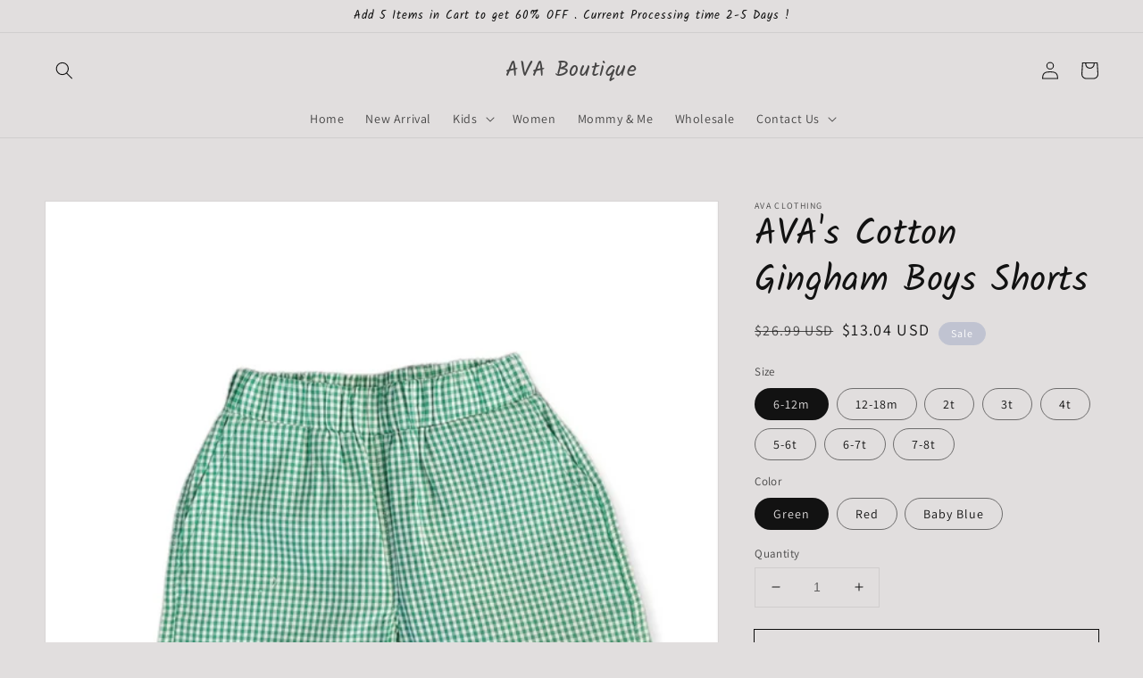

--- FILE ---
content_type: text/html; charset=utf-8
request_url: https://avaonlineboutique.com/products/preorder-avas-cotton-ghingham-boys-romper
body_size: 72643
content:


        
        
        
        
        
        <!doctype html>
<html class="no-js" lang="en">
  <head><link href="//avaonlineboutique.com/cdn/shop/t/8/assets/tiny.content.min.css?v=21853800148939463861667797845" rel="stylesheet" type="text/css" media="all" />
    <meta charset="utf-8">
    <meta http-equiv="X-UA-Compatible" content="IE=edge">
    <meta name="viewport" content="width=device-width,initial-scale=1">
    <meta name="theme-color" content="">
    <link rel="canonical" href="https://avaonlineboutique.com/products/preorder-avas-cotton-ghingham-boys-romper">
    <link rel="preconnect" href="https://cdn.shopify.com" crossorigin><link rel="preconnect" href="https://fonts.shopifycdn.com" crossorigin><title>
      AVA&#39;s Cotton Gingham Boys Shorts
 &ndash; AVA Boutique</title>

    
      <meta name="description" content="AVA&#39;s Cotton Gingham Shorts with Pocket  100% cotton Elastic Waistband  With Pockets Soft and lightweight  💥This is our own In- house Manufacturing Product . If your Kid is in between size we recommend to take next size . Please see attached size chart . Orange/Baby Blue Romper is very Lightweight and super Soft Materi">
    

    

    
    
    
    


<meta property="og:site_name" content="AVA Boutique">
<meta property="og:url" content="https://avaonlineboutique.com/products/preorder-avas-cotton-ghingham-boys-romper">
<meta property="og:title" content="AVA&#39;s Cotton Gingham Boys Shorts">
<meta property="og:type" content="product">
<meta property="og:description" content="AVA&#39;s Cotton Gingham Shorts with Pocket  100% cotton Elastic Waistband  With Pockets Soft and lightweight  💥This is our own In- house Manufacturing Product . If your Kid is in between size we recommend to take next size . Please see attached size chart . Orange/Baby Blue Romper is very Lightweight and super Soft Materi"><meta property="og:image" content="http://avaonlineboutique.com/cdn/shop/products/PhotoRoom-20220422_154905.png?v=1650824496">
  <meta property="og:image:secure_url" content="https://avaonlineboutique.com/cdn/shop/products/PhotoRoom-20220422_154905.png?v=1650824496">
  <meta property="og:image:width" content="995">
  <meta property="og:image:height" content="916"><meta property="og:price:amount" content="13.04">
  <meta property="og:price:currency" content="USD"><meta name="twitter:card" content="summary_large_image">
<meta name="twitter:title" content="AVA&#39;s Cotton Gingham Boys Shorts">
<meta name="twitter:description" content="AVA&#39;s Cotton Gingham Shorts with Pocket  100% cotton Elastic Waistband  With Pockets Soft and lightweight  💥This is our own In- house Manufacturing Product . If your Kid is in between size we recommend to take next size . Please see attached size chart . Orange/Baby Blue Romper is very Lightweight and super Soft Materi"><script type='application/json' class='wcp_json_42675289587956 wcp_json_42675289620724 wcp_json_42675289686260 wcp_json_42675289751796 wcp_json_42675289784564 wcp_json_42675289850100 wcp_json_42675289915636 wcp_json_42675289948404 wcp_json_42675290013940 wcp_json_42675290079476 wcp_json_42675290112244 wcp_json_42675290177780 wcp_json_42675290243316 wcp_json_42675290276084 wcp_json_42675290341620 wcp_json_42675290407156 wcp_json_42675290439924 wcp_json_42675290505460 wcp_json_42675290570996 wcp_json_42675290603764 wcp_json_42675290669300 wcp_json_42888230076660 wcp_json_42888230109428 wcp_json_7638934126836 wcp_json' id='wcp_json_7638934126836' >


{"id":7638934126836,"title":"AVA's Cotton Gingham Boys Shorts","handle":"preorder-avas-cotton-ghingham-boys-romper","description":"\u003cp\u003eAVA's Cotton Gingham Shorts with Pocket \u003c\/p\u003e\n\u003cul\u003e\n\u003cli\u003e100% cotton\u003c\/li\u003e\n\u003cli\u003eElastic Waistband \u003cbr\u003e\n\u003c\/li\u003e\n\u003cli\u003eWith Pockets\u003c\/li\u003e\n\u003cli\u003eSoft and lightweight \u003c\/li\u003e\n\u003c\/ul\u003e\n\u003cp\u003e\u003cspan\u003e💥This is our own In- house Manufacturing Product .\u003c\/span\u003e\u003c\/p\u003e\n\u003cp\u003e\u003cspan\u003eIf your Kid is in between size we recommend to take next size . Please see attached size chart .\u003c\/span\u003e\u003c\/p\u003e\n\u003cp\u003e\u003cspan data-mce-fragment=\"1\"\u003eOrange\/Baby Blue Romper is very Lightweight and super Soft Material .\u003c\/span\u003e \u003c\/p\u003e\n\u003cp\u003e\u003cstrong\u003eWholesale\u003c\/strong\u003e - Are you a business? Please sign up for a wholesale account \u003ca title=\"AVA Wholesale\" href=\"https:\/\/avaonlineboutique.com\/pages\/wholesale\" target=\"_blank\"\u003e\u003cspan style=\"text-decoration: underline;\"\u003ehere\u003c\/span\u003e\u003c\/a\u003e\u003c\/p\u003e","published_at":"2022-04-24T13:51:10-05:00","created_at":"2022-04-11T12:33:39-05:00","vendor":"AVA Clothing","type":"Girls 2 pc Outfit Set","tags":["AVA Clothing","Cotton Gingham Dress"],"price":1304,"price_min":1304,"price_max":1304,"available":true,"price_varies":false,"compare_at_price":2699,"compare_at_price_min":2699,"compare_at_price_max":2699,"compare_at_price_varies":false,"variants":[{"id":42675289587956,"title":"6-12m \/ Green","option1":"6-12m","option2":"Green","option3":null,"sku":"","requires_shipping":true,"taxable":true,"featured_image":{"id":37021965385972,"product_id":7638934126836,"position":1,"created_at":"2022-04-24T12:39:02-05:00","updated_at":"2022-04-24T13:21:36-05:00","alt":null,"width":995,"height":916,"src":"\/\/avaonlineboutique.com\/cdn\/shop\/products\/PhotoRoom-20220422_154905.png?v=1650824496","variant_ids":[42675289587956,42675289751796,42675289915636,42675290079476,42675290243316,42675290407156,42675290570996,42888230076660]},"available":true,"name":"AVA's Cotton Gingham Boys Shorts - 6-12m \/ Green","public_title":"6-12m \/ Green","options":["6-12m","Green"],"price":1304,"weight":300,"compare_at_price":2699,"inventory_management":"shopify","barcode":"","featured_media":{"alt":null,"id":29585013702900,"position":1,"preview_image":{"aspect_ratio":1.086,"height":916,"width":995,"src":"\/\/avaonlineboutique.com\/cdn\/shop\/products\/PhotoRoom-20220422_154905.png?v=1650824496"}},"requires_selling_plan":false,"selling_plan_allocations":[]},{"id":42675289620724,"title":"6-12m \/ Red","option1":"6-12m","option2":"Red","option3":null,"sku":"","requires_shipping":true,"taxable":true,"featured_image":{"id":37021965320436,"product_id":7638934126836,"position":2,"created_at":"2022-04-24T12:39:02-05:00","updated_at":"2022-04-24T13:21:36-05:00","alt":null,"width":995,"height":898,"src":"\/\/avaonlineboutique.com\/cdn\/shop\/products\/PhotoRoom-20220422_154635.png?v=1650824496","variant_ids":[42675289620724,42675289784564,42675289948404,42675290112244,42675290276084,42675290439924,42675290603764,42888230109428]},"available":true,"name":"AVA's Cotton Gingham Boys Shorts - 6-12m \/ Red","public_title":"6-12m \/ Red","options":["6-12m","Red"],"price":1304,"weight":300,"compare_at_price":2699,"inventory_management":"shopify","barcode":"","featured_media":{"alt":null,"id":29585013735668,"position":2,"preview_image":{"aspect_ratio":1.108,"height":898,"width":995,"src":"\/\/avaonlineboutique.com\/cdn\/shop\/products\/PhotoRoom-20220422_154635.png?v=1650824496"}},"requires_selling_plan":false,"selling_plan_allocations":[]},{"id":42675289686260,"title":"6-12m \/ Baby Blue","option1":"6-12m","option2":"Baby Blue","option3":null,"sku":"","requires_shipping":true,"taxable":true,"featured_image":{"id":37021965418740,"product_id":7638934126836,"position":3,"created_at":"2022-04-24T12:39:02-05:00","updated_at":"2022-04-24T13:21:35-05:00","alt":null,"width":996,"height":902,"src":"\/\/avaonlineboutique.com\/cdn\/shop\/products\/PhotoRoom-20220422_153920.png?v=1650824495","variant_ids":[42675289686260,42675289850100,42675290013940,42675290177780,42675290341620,42675290505460,42675290669300]},"available":true,"name":"AVA's Cotton Gingham Boys Shorts - 6-12m \/ Baby Blue","public_title":"6-12m \/ Baby Blue","options":["6-12m","Baby Blue"],"price":1304,"weight":300,"compare_at_price":2699,"inventory_management":"shopify","barcode":"","featured_media":{"alt":null,"id":29585013768436,"position":3,"preview_image":{"aspect_ratio":1.104,"height":902,"width":996,"src":"\/\/avaonlineboutique.com\/cdn\/shop\/products\/PhotoRoom-20220422_153920.png?v=1650824495"}},"requires_selling_plan":false,"selling_plan_allocations":[]},{"id":42675289751796,"title":"12-18m \/ Green","option1":"12-18m","option2":"Green","option3":null,"sku":"","requires_shipping":true,"taxable":true,"featured_image":{"id":37021965385972,"product_id":7638934126836,"position":1,"created_at":"2022-04-24T12:39:02-05:00","updated_at":"2022-04-24T13:21:36-05:00","alt":null,"width":995,"height":916,"src":"\/\/avaonlineboutique.com\/cdn\/shop\/products\/PhotoRoom-20220422_154905.png?v=1650824496","variant_ids":[42675289587956,42675289751796,42675289915636,42675290079476,42675290243316,42675290407156,42675290570996,42888230076660]},"available":true,"name":"AVA's Cotton Gingham Boys Shorts - 12-18m \/ Green","public_title":"12-18m \/ Green","options":["12-18m","Green"],"price":1304,"weight":300,"compare_at_price":2699,"inventory_management":"shopify","barcode":"","featured_media":{"alt":null,"id":29585013702900,"position":1,"preview_image":{"aspect_ratio":1.086,"height":916,"width":995,"src":"\/\/avaonlineboutique.com\/cdn\/shop\/products\/PhotoRoom-20220422_154905.png?v=1650824496"}},"requires_selling_plan":false,"selling_plan_allocations":[]},{"id":42675289784564,"title":"12-18m \/ Red","option1":"12-18m","option2":"Red","option3":null,"sku":"","requires_shipping":true,"taxable":true,"featured_image":{"id":37021965320436,"product_id":7638934126836,"position":2,"created_at":"2022-04-24T12:39:02-05:00","updated_at":"2022-04-24T13:21:36-05:00","alt":null,"width":995,"height":898,"src":"\/\/avaonlineboutique.com\/cdn\/shop\/products\/PhotoRoom-20220422_154635.png?v=1650824496","variant_ids":[42675289620724,42675289784564,42675289948404,42675290112244,42675290276084,42675290439924,42675290603764,42888230109428]},"available":true,"name":"AVA's Cotton Gingham Boys Shorts - 12-18m \/ Red","public_title":"12-18m \/ Red","options":["12-18m","Red"],"price":1304,"weight":300,"compare_at_price":2699,"inventory_management":"shopify","barcode":"","featured_media":{"alt":null,"id":29585013735668,"position":2,"preview_image":{"aspect_ratio":1.108,"height":898,"width":995,"src":"\/\/avaonlineboutique.com\/cdn\/shop\/products\/PhotoRoom-20220422_154635.png?v=1650824496"}},"requires_selling_plan":false,"selling_plan_allocations":[]},{"id":42675289850100,"title":"12-18m \/ Baby Blue","option1":"12-18m","option2":"Baby Blue","option3":null,"sku":"","requires_shipping":true,"taxable":true,"featured_image":{"id":37021965418740,"product_id":7638934126836,"position":3,"created_at":"2022-04-24T12:39:02-05:00","updated_at":"2022-04-24T13:21:35-05:00","alt":null,"width":996,"height":902,"src":"\/\/avaonlineboutique.com\/cdn\/shop\/products\/PhotoRoom-20220422_153920.png?v=1650824495","variant_ids":[42675289686260,42675289850100,42675290013940,42675290177780,42675290341620,42675290505460,42675290669300]},"available":true,"name":"AVA's Cotton Gingham Boys Shorts - 12-18m \/ Baby Blue","public_title":"12-18m \/ Baby Blue","options":["12-18m","Baby Blue"],"price":1304,"weight":300,"compare_at_price":2699,"inventory_management":"shopify","barcode":"","featured_media":{"alt":null,"id":29585013768436,"position":3,"preview_image":{"aspect_ratio":1.104,"height":902,"width":996,"src":"\/\/avaonlineboutique.com\/cdn\/shop\/products\/PhotoRoom-20220422_153920.png?v=1650824495"}},"requires_selling_plan":false,"selling_plan_allocations":[]},{"id":42675289915636,"title":"2t \/ Green","option1":"2t","option2":"Green","option3":null,"sku":"","requires_shipping":true,"taxable":true,"featured_image":{"id":37021965385972,"product_id":7638934126836,"position":1,"created_at":"2022-04-24T12:39:02-05:00","updated_at":"2022-04-24T13:21:36-05:00","alt":null,"width":995,"height":916,"src":"\/\/avaonlineboutique.com\/cdn\/shop\/products\/PhotoRoom-20220422_154905.png?v=1650824496","variant_ids":[42675289587956,42675289751796,42675289915636,42675290079476,42675290243316,42675290407156,42675290570996,42888230076660]},"available":true,"name":"AVA's Cotton Gingham Boys Shorts - 2t \/ Green","public_title":"2t \/ Green","options":["2t","Green"],"price":1304,"weight":300,"compare_at_price":2699,"inventory_management":"shopify","barcode":"","featured_media":{"alt":null,"id":29585013702900,"position":1,"preview_image":{"aspect_ratio":1.086,"height":916,"width":995,"src":"\/\/avaonlineboutique.com\/cdn\/shop\/products\/PhotoRoom-20220422_154905.png?v=1650824496"}},"requires_selling_plan":false,"selling_plan_allocations":[]},{"id":42675289948404,"title":"2t \/ Red","option1":"2t","option2":"Red","option3":null,"sku":"","requires_shipping":true,"taxable":true,"featured_image":{"id":37021965320436,"product_id":7638934126836,"position":2,"created_at":"2022-04-24T12:39:02-05:00","updated_at":"2022-04-24T13:21:36-05:00","alt":null,"width":995,"height":898,"src":"\/\/avaonlineboutique.com\/cdn\/shop\/products\/PhotoRoom-20220422_154635.png?v=1650824496","variant_ids":[42675289620724,42675289784564,42675289948404,42675290112244,42675290276084,42675290439924,42675290603764,42888230109428]},"available":true,"name":"AVA's Cotton Gingham Boys Shorts - 2t \/ Red","public_title":"2t \/ Red","options":["2t","Red"],"price":1304,"weight":300,"compare_at_price":2699,"inventory_management":"shopify","barcode":"","featured_media":{"alt":null,"id":29585013735668,"position":2,"preview_image":{"aspect_ratio":1.108,"height":898,"width":995,"src":"\/\/avaonlineboutique.com\/cdn\/shop\/products\/PhotoRoom-20220422_154635.png?v=1650824496"}},"requires_selling_plan":false,"selling_plan_allocations":[]},{"id":42675290013940,"title":"2t \/ Baby Blue","option1":"2t","option2":"Baby Blue","option3":null,"sku":"","requires_shipping":true,"taxable":true,"featured_image":{"id":37021965418740,"product_id":7638934126836,"position":3,"created_at":"2022-04-24T12:39:02-05:00","updated_at":"2022-04-24T13:21:35-05:00","alt":null,"width":996,"height":902,"src":"\/\/avaonlineboutique.com\/cdn\/shop\/products\/PhotoRoom-20220422_153920.png?v=1650824495","variant_ids":[42675289686260,42675289850100,42675290013940,42675290177780,42675290341620,42675290505460,42675290669300]},"available":true,"name":"AVA's Cotton Gingham Boys Shorts - 2t \/ Baby Blue","public_title":"2t \/ Baby Blue","options":["2t","Baby Blue"],"price":1304,"weight":300,"compare_at_price":2699,"inventory_management":"shopify","barcode":"","featured_media":{"alt":null,"id":29585013768436,"position":3,"preview_image":{"aspect_ratio":1.104,"height":902,"width":996,"src":"\/\/avaonlineboutique.com\/cdn\/shop\/products\/PhotoRoom-20220422_153920.png?v=1650824495"}},"requires_selling_plan":false,"selling_plan_allocations":[]},{"id":42675290079476,"title":"3t \/ Green","option1":"3t","option2":"Green","option3":null,"sku":"","requires_shipping":true,"taxable":true,"featured_image":{"id":37021965385972,"product_id":7638934126836,"position":1,"created_at":"2022-04-24T12:39:02-05:00","updated_at":"2022-04-24T13:21:36-05:00","alt":null,"width":995,"height":916,"src":"\/\/avaonlineboutique.com\/cdn\/shop\/products\/PhotoRoom-20220422_154905.png?v=1650824496","variant_ids":[42675289587956,42675289751796,42675289915636,42675290079476,42675290243316,42675290407156,42675290570996,42888230076660]},"available":true,"name":"AVA's Cotton Gingham Boys Shorts - 3t \/ Green","public_title":"3t \/ Green","options":["3t","Green"],"price":1304,"weight":300,"compare_at_price":2699,"inventory_management":"shopify","barcode":"","featured_media":{"alt":null,"id":29585013702900,"position":1,"preview_image":{"aspect_ratio":1.086,"height":916,"width":995,"src":"\/\/avaonlineboutique.com\/cdn\/shop\/products\/PhotoRoom-20220422_154905.png?v=1650824496"}},"requires_selling_plan":false,"selling_plan_allocations":[]},{"id":42675290112244,"title":"3t \/ Red","option1":"3t","option2":"Red","option3":null,"sku":"","requires_shipping":true,"taxable":true,"featured_image":{"id":37021965320436,"product_id":7638934126836,"position":2,"created_at":"2022-04-24T12:39:02-05:00","updated_at":"2022-04-24T13:21:36-05:00","alt":null,"width":995,"height":898,"src":"\/\/avaonlineboutique.com\/cdn\/shop\/products\/PhotoRoom-20220422_154635.png?v=1650824496","variant_ids":[42675289620724,42675289784564,42675289948404,42675290112244,42675290276084,42675290439924,42675290603764,42888230109428]},"available":true,"name":"AVA's Cotton Gingham Boys Shorts - 3t \/ Red","public_title":"3t \/ Red","options":["3t","Red"],"price":1304,"weight":300,"compare_at_price":2699,"inventory_management":"shopify","barcode":"","featured_media":{"alt":null,"id":29585013735668,"position":2,"preview_image":{"aspect_ratio":1.108,"height":898,"width":995,"src":"\/\/avaonlineboutique.com\/cdn\/shop\/products\/PhotoRoom-20220422_154635.png?v=1650824496"}},"requires_selling_plan":false,"selling_plan_allocations":[]},{"id":42675290177780,"title":"3t \/ Baby Blue","option1":"3t","option2":"Baby Blue","option3":null,"sku":"","requires_shipping":true,"taxable":true,"featured_image":{"id":37021965418740,"product_id":7638934126836,"position":3,"created_at":"2022-04-24T12:39:02-05:00","updated_at":"2022-04-24T13:21:35-05:00","alt":null,"width":996,"height":902,"src":"\/\/avaonlineboutique.com\/cdn\/shop\/products\/PhotoRoom-20220422_153920.png?v=1650824495","variant_ids":[42675289686260,42675289850100,42675290013940,42675290177780,42675290341620,42675290505460,42675290669300]},"available":true,"name":"AVA's Cotton Gingham Boys Shorts - 3t \/ Baby Blue","public_title":"3t \/ Baby Blue","options":["3t","Baby Blue"],"price":1304,"weight":300,"compare_at_price":2699,"inventory_management":"shopify","barcode":"","featured_media":{"alt":null,"id":29585013768436,"position":3,"preview_image":{"aspect_ratio":1.104,"height":902,"width":996,"src":"\/\/avaonlineboutique.com\/cdn\/shop\/products\/PhotoRoom-20220422_153920.png?v=1650824495"}},"requires_selling_plan":false,"selling_plan_allocations":[]},{"id":42675290243316,"title":"4t \/ Green","option1":"4t","option2":"Green","option3":null,"sku":"","requires_shipping":true,"taxable":true,"featured_image":{"id":37021965385972,"product_id":7638934126836,"position":1,"created_at":"2022-04-24T12:39:02-05:00","updated_at":"2022-04-24T13:21:36-05:00","alt":null,"width":995,"height":916,"src":"\/\/avaonlineboutique.com\/cdn\/shop\/products\/PhotoRoom-20220422_154905.png?v=1650824496","variant_ids":[42675289587956,42675289751796,42675289915636,42675290079476,42675290243316,42675290407156,42675290570996,42888230076660]},"available":true,"name":"AVA's Cotton Gingham Boys Shorts - 4t \/ Green","public_title":"4t \/ Green","options":["4t","Green"],"price":1304,"weight":300,"compare_at_price":2699,"inventory_management":"shopify","barcode":"","featured_media":{"alt":null,"id":29585013702900,"position":1,"preview_image":{"aspect_ratio":1.086,"height":916,"width":995,"src":"\/\/avaonlineboutique.com\/cdn\/shop\/products\/PhotoRoom-20220422_154905.png?v=1650824496"}},"requires_selling_plan":false,"selling_plan_allocations":[]},{"id":42675290276084,"title":"4t \/ Red","option1":"4t","option2":"Red","option3":null,"sku":"","requires_shipping":true,"taxable":true,"featured_image":{"id":37021965320436,"product_id":7638934126836,"position":2,"created_at":"2022-04-24T12:39:02-05:00","updated_at":"2022-04-24T13:21:36-05:00","alt":null,"width":995,"height":898,"src":"\/\/avaonlineboutique.com\/cdn\/shop\/products\/PhotoRoom-20220422_154635.png?v=1650824496","variant_ids":[42675289620724,42675289784564,42675289948404,42675290112244,42675290276084,42675290439924,42675290603764,42888230109428]},"available":true,"name":"AVA's Cotton Gingham Boys Shorts - 4t \/ Red","public_title":"4t \/ Red","options":["4t","Red"],"price":1304,"weight":300,"compare_at_price":2699,"inventory_management":"shopify","barcode":"","featured_media":{"alt":null,"id":29585013735668,"position":2,"preview_image":{"aspect_ratio":1.108,"height":898,"width":995,"src":"\/\/avaonlineboutique.com\/cdn\/shop\/products\/PhotoRoom-20220422_154635.png?v=1650824496"}},"requires_selling_plan":false,"selling_plan_allocations":[]},{"id":42675290341620,"title":"4t \/ Baby Blue","option1":"4t","option2":"Baby Blue","option3":null,"sku":"","requires_shipping":true,"taxable":true,"featured_image":{"id":37021965418740,"product_id":7638934126836,"position":3,"created_at":"2022-04-24T12:39:02-05:00","updated_at":"2022-04-24T13:21:35-05:00","alt":null,"width":996,"height":902,"src":"\/\/avaonlineboutique.com\/cdn\/shop\/products\/PhotoRoom-20220422_153920.png?v=1650824495","variant_ids":[42675289686260,42675289850100,42675290013940,42675290177780,42675290341620,42675290505460,42675290669300]},"available":true,"name":"AVA's Cotton Gingham Boys Shorts - 4t \/ Baby Blue","public_title":"4t \/ Baby Blue","options":["4t","Baby Blue"],"price":1304,"weight":300,"compare_at_price":2699,"inventory_management":"shopify","barcode":"","featured_media":{"alt":null,"id":29585013768436,"position":3,"preview_image":{"aspect_ratio":1.104,"height":902,"width":996,"src":"\/\/avaonlineboutique.com\/cdn\/shop\/products\/PhotoRoom-20220422_153920.png?v=1650824495"}},"requires_selling_plan":false,"selling_plan_allocations":[]},{"id":42675290407156,"title":"5-6t \/ Green","option1":"5-6t","option2":"Green","option3":null,"sku":"","requires_shipping":true,"taxable":true,"featured_image":{"id":37021965385972,"product_id":7638934126836,"position":1,"created_at":"2022-04-24T12:39:02-05:00","updated_at":"2022-04-24T13:21:36-05:00","alt":null,"width":995,"height":916,"src":"\/\/avaonlineboutique.com\/cdn\/shop\/products\/PhotoRoom-20220422_154905.png?v=1650824496","variant_ids":[42675289587956,42675289751796,42675289915636,42675290079476,42675290243316,42675290407156,42675290570996,42888230076660]},"available":true,"name":"AVA's Cotton Gingham Boys Shorts - 5-6t \/ Green","public_title":"5-6t \/ Green","options":["5-6t","Green"],"price":1304,"weight":300,"compare_at_price":2699,"inventory_management":"shopify","barcode":"","featured_media":{"alt":null,"id":29585013702900,"position":1,"preview_image":{"aspect_ratio":1.086,"height":916,"width":995,"src":"\/\/avaonlineboutique.com\/cdn\/shop\/products\/PhotoRoom-20220422_154905.png?v=1650824496"}},"requires_selling_plan":false,"selling_plan_allocations":[]},{"id":42675290439924,"title":"5-6t \/ Red","option1":"5-6t","option2":"Red","option3":null,"sku":"","requires_shipping":true,"taxable":true,"featured_image":{"id":37021965320436,"product_id":7638934126836,"position":2,"created_at":"2022-04-24T12:39:02-05:00","updated_at":"2022-04-24T13:21:36-05:00","alt":null,"width":995,"height":898,"src":"\/\/avaonlineboutique.com\/cdn\/shop\/products\/PhotoRoom-20220422_154635.png?v=1650824496","variant_ids":[42675289620724,42675289784564,42675289948404,42675290112244,42675290276084,42675290439924,42675290603764,42888230109428]},"available":true,"name":"AVA's Cotton Gingham Boys Shorts - 5-6t \/ Red","public_title":"5-6t \/ Red","options":["5-6t","Red"],"price":1304,"weight":300,"compare_at_price":2699,"inventory_management":"shopify","barcode":"","featured_media":{"alt":null,"id":29585013735668,"position":2,"preview_image":{"aspect_ratio":1.108,"height":898,"width":995,"src":"\/\/avaonlineboutique.com\/cdn\/shop\/products\/PhotoRoom-20220422_154635.png?v=1650824496"}},"requires_selling_plan":false,"selling_plan_allocations":[]},{"id":42675290505460,"title":"5-6t \/ Baby Blue","option1":"5-6t","option2":"Baby Blue","option3":null,"sku":"","requires_shipping":true,"taxable":true,"featured_image":{"id":37021965418740,"product_id":7638934126836,"position":3,"created_at":"2022-04-24T12:39:02-05:00","updated_at":"2022-04-24T13:21:35-05:00","alt":null,"width":996,"height":902,"src":"\/\/avaonlineboutique.com\/cdn\/shop\/products\/PhotoRoom-20220422_153920.png?v=1650824495","variant_ids":[42675289686260,42675289850100,42675290013940,42675290177780,42675290341620,42675290505460,42675290669300]},"available":true,"name":"AVA's Cotton Gingham Boys Shorts - 5-6t \/ Baby Blue","public_title":"5-6t \/ Baby Blue","options":["5-6t","Baby Blue"],"price":1304,"weight":300,"compare_at_price":2699,"inventory_management":"shopify","barcode":"","featured_media":{"alt":null,"id":29585013768436,"position":3,"preview_image":{"aspect_ratio":1.104,"height":902,"width":996,"src":"\/\/avaonlineboutique.com\/cdn\/shop\/products\/PhotoRoom-20220422_153920.png?v=1650824495"}},"requires_selling_plan":false,"selling_plan_allocations":[]},{"id":42675290570996,"title":"6-7t \/ Green","option1":"6-7t","option2":"Green","option3":null,"sku":"","requires_shipping":true,"taxable":true,"featured_image":{"id":37021965385972,"product_id":7638934126836,"position":1,"created_at":"2022-04-24T12:39:02-05:00","updated_at":"2022-04-24T13:21:36-05:00","alt":null,"width":995,"height":916,"src":"\/\/avaonlineboutique.com\/cdn\/shop\/products\/PhotoRoom-20220422_154905.png?v=1650824496","variant_ids":[42675289587956,42675289751796,42675289915636,42675290079476,42675290243316,42675290407156,42675290570996,42888230076660]},"available":true,"name":"AVA's Cotton Gingham Boys Shorts - 6-7t \/ Green","public_title":"6-7t \/ Green","options":["6-7t","Green"],"price":1304,"weight":300,"compare_at_price":2699,"inventory_management":"shopify","barcode":"","featured_media":{"alt":null,"id":29585013702900,"position":1,"preview_image":{"aspect_ratio":1.086,"height":916,"width":995,"src":"\/\/avaonlineboutique.com\/cdn\/shop\/products\/PhotoRoom-20220422_154905.png?v=1650824496"}},"requires_selling_plan":false,"selling_plan_allocations":[]},{"id":42675290603764,"title":"6-7t \/ Red","option1":"6-7t","option2":"Red","option3":null,"sku":"","requires_shipping":true,"taxable":true,"featured_image":{"id":37021965320436,"product_id":7638934126836,"position":2,"created_at":"2022-04-24T12:39:02-05:00","updated_at":"2022-04-24T13:21:36-05:00","alt":null,"width":995,"height":898,"src":"\/\/avaonlineboutique.com\/cdn\/shop\/products\/PhotoRoom-20220422_154635.png?v=1650824496","variant_ids":[42675289620724,42675289784564,42675289948404,42675290112244,42675290276084,42675290439924,42675290603764,42888230109428]},"available":true,"name":"AVA's Cotton Gingham Boys Shorts - 6-7t \/ Red","public_title":"6-7t \/ Red","options":["6-7t","Red"],"price":1304,"weight":300,"compare_at_price":2699,"inventory_management":"shopify","barcode":"","featured_media":{"alt":null,"id":29585013735668,"position":2,"preview_image":{"aspect_ratio":1.108,"height":898,"width":995,"src":"\/\/avaonlineboutique.com\/cdn\/shop\/products\/PhotoRoom-20220422_154635.png?v=1650824496"}},"requires_selling_plan":false,"selling_plan_allocations":[]},{"id":42675290669300,"title":"6-7t \/ Baby Blue","option1":"6-7t","option2":"Baby Blue","option3":null,"sku":"","requires_shipping":true,"taxable":true,"featured_image":{"id":37021965418740,"product_id":7638934126836,"position":3,"created_at":"2022-04-24T12:39:02-05:00","updated_at":"2022-04-24T13:21:35-05:00","alt":null,"width":996,"height":902,"src":"\/\/avaonlineboutique.com\/cdn\/shop\/products\/PhotoRoom-20220422_153920.png?v=1650824495","variant_ids":[42675289686260,42675289850100,42675290013940,42675290177780,42675290341620,42675290505460,42675290669300]},"available":true,"name":"AVA's Cotton Gingham Boys Shorts - 6-7t \/ Baby Blue","public_title":"6-7t \/ Baby Blue","options":["6-7t","Baby Blue"],"price":1304,"weight":300,"compare_at_price":2699,"inventory_management":"shopify","barcode":"","featured_media":{"alt":null,"id":29585013768436,"position":3,"preview_image":{"aspect_ratio":1.104,"height":902,"width":996,"src":"\/\/avaonlineboutique.com\/cdn\/shop\/products\/PhotoRoom-20220422_153920.png?v=1650824495"}},"requires_selling_plan":false,"selling_plan_allocations":[]},{"id":42888230076660,"title":"7-8t \/ Green","option1":"7-8t","option2":"Green","option3":null,"sku":"","requires_shipping":true,"taxable":true,"featured_image":{"id":37021965385972,"product_id":7638934126836,"position":1,"created_at":"2022-04-24T12:39:02-05:00","updated_at":"2022-04-24T13:21:36-05:00","alt":null,"width":995,"height":916,"src":"\/\/avaonlineboutique.com\/cdn\/shop\/products\/PhotoRoom-20220422_154905.png?v=1650824496","variant_ids":[42675289587956,42675289751796,42675289915636,42675290079476,42675290243316,42675290407156,42675290570996,42888230076660]},"available":true,"name":"AVA's Cotton Gingham Boys Shorts - 7-8t \/ Green","public_title":"7-8t \/ Green","options":["7-8t","Green"],"price":1304,"weight":300,"compare_at_price":2699,"inventory_management":"shopify","barcode":"","featured_media":{"alt":null,"id":29585013702900,"position":1,"preview_image":{"aspect_ratio":1.086,"height":916,"width":995,"src":"\/\/avaonlineboutique.com\/cdn\/shop\/products\/PhotoRoom-20220422_154905.png?v=1650824496"}},"requires_selling_plan":false,"selling_plan_allocations":[]},{"id":42888230109428,"title":"7-8t \/ Red","option1":"7-8t","option2":"Red","option3":null,"sku":"","requires_shipping":true,"taxable":true,"featured_image":{"id":37021965320436,"product_id":7638934126836,"position":2,"created_at":"2022-04-24T12:39:02-05:00","updated_at":"2022-04-24T13:21:36-05:00","alt":null,"width":995,"height":898,"src":"\/\/avaonlineboutique.com\/cdn\/shop\/products\/PhotoRoom-20220422_154635.png?v=1650824496","variant_ids":[42675289620724,42675289784564,42675289948404,42675290112244,42675290276084,42675290439924,42675290603764,42888230109428]},"available":true,"name":"AVA's Cotton Gingham Boys Shorts - 7-8t \/ Red","public_title":"7-8t \/ Red","options":["7-8t","Red"],"price":1304,"weight":300,"compare_at_price":2699,"inventory_management":"shopify","barcode":"","featured_media":{"alt":null,"id":29585013735668,"position":2,"preview_image":{"aspect_ratio":1.108,"height":898,"width":995,"src":"\/\/avaonlineboutique.com\/cdn\/shop\/products\/PhotoRoom-20220422_154635.png?v=1650824496"}},"requires_selling_plan":false,"selling_plan_allocations":[]}],"images":["\/\/avaonlineboutique.com\/cdn\/shop\/products\/PhotoRoom-20220422_154905.png?v=1650824496","\/\/avaonlineboutique.com\/cdn\/shop\/products\/PhotoRoom-20220422_154635.png?v=1650824496","\/\/avaonlineboutique.com\/cdn\/shop\/products\/PhotoRoom-20220422_153920.png?v=1650824495","\/\/avaonlineboutique.com\/cdn\/shop\/products\/PhotoRoom-20220530_191704.png?v=1653956297","\/\/avaonlineboutique.com\/cdn\/shop\/products\/PhotoRoom-20220530_191635.png?v=1653956297","\/\/avaonlineboutique.com\/cdn\/shop\/products\/PhotoRoom-20220530_191603.png?v=1653956297","\/\/avaonlineboutique.com\/cdn\/shop\/products\/Boyscottonshorts.png?v=1653956297"],"featured_image":"\/\/avaonlineboutique.com\/cdn\/shop\/products\/PhotoRoom-20220422_154905.png?v=1650824496","options":["Size","Color"],"media":[{"alt":null,"id":29585013702900,"position":1,"preview_image":{"aspect_ratio":1.086,"height":916,"width":995,"src":"\/\/avaonlineboutique.com\/cdn\/shop\/products\/PhotoRoom-20220422_154905.png?v=1650824496"},"aspect_ratio":1.086,"height":916,"media_type":"image","src":"\/\/avaonlineboutique.com\/cdn\/shop\/products\/PhotoRoom-20220422_154905.png?v=1650824496","width":995},{"alt":null,"id":29585013735668,"position":2,"preview_image":{"aspect_ratio":1.108,"height":898,"width":995,"src":"\/\/avaonlineboutique.com\/cdn\/shop\/products\/PhotoRoom-20220422_154635.png?v=1650824496"},"aspect_ratio":1.108,"height":898,"media_type":"image","src":"\/\/avaonlineboutique.com\/cdn\/shop\/products\/PhotoRoom-20220422_154635.png?v=1650824496","width":995},{"alt":null,"id":29585013768436,"position":3,"preview_image":{"aspect_ratio":1.104,"height":902,"width":996,"src":"\/\/avaonlineboutique.com\/cdn\/shop\/products\/PhotoRoom-20220422_153920.png?v=1650824495"},"aspect_ratio":1.104,"height":902,"media_type":"image","src":"\/\/avaonlineboutique.com\/cdn\/shop\/products\/PhotoRoom-20220422_153920.png?v=1650824495","width":996},{"alt":null,"id":29836703695092,"position":4,"preview_image":{"aspect_ratio":0.563,"height":2000,"width":1126,"src":"\/\/avaonlineboutique.com\/cdn\/shop\/products\/PhotoRoom-20220530_191704.png?v=1653956297"},"aspect_ratio":0.563,"height":2000,"media_type":"image","src":"\/\/avaonlineboutique.com\/cdn\/shop\/products\/PhotoRoom-20220530_191704.png?v=1653956297","width":1126},{"alt":null,"id":29836703727860,"position":5,"preview_image":{"aspect_ratio":0.563,"height":2000,"width":1126,"src":"\/\/avaonlineboutique.com\/cdn\/shop\/products\/PhotoRoom-20220530_191635.png?v=1653956297"},"aspect_ratio":0.563,"height":2000,"media_type":"image","src":"\/\/avaonlineboutique.com\/cdn\/shop\/products\/PhotoRoom-20220530_191635.png?v=1653956297","width":1126},{"alt":null,"id":29836703760628,"position":6,"preview_image":{"aspect_ratio":0.563,"height":2000,"width":1126,"src":"\/\/avaonlineboutique.com\/cdn\/shop\/products\/PhotoRoom-20220530_191603.png?v=1653956297"},"aspect_ratio":0.563,"height":2000,"media_type":"image","src":"\/\/avaonlineboutique.com\/cdn\/shop\/products\/PhotoRoom-20220530_191603.png?v=1653956297","width":1126},{"alt":null,"id":29585173151988,"position":7,"preview_image":{"aspect_ratio":1.488,"height":293,"width":436,"src":"\/\/avaonlineboutique.com\/cdn\/shop\/products\/Boyscottonshorts.png?v=1653956297"},"aspect_ratio":1.488,"height":293,"media_type":"image","src":"\/\/avaonlineboutique.com\/cdn\/shop\/products\/Boyscottonshorts.png?v=1653956297","width":436}],"requires_selling_plan":false,"selling_plan_groups":[],"content":"\u003cp\u003eAVA's Cotton Gingham Shorts with Pocket \u003c\/p\u003e\n\u003cul\u003e\n\u003cli\u003e100% cotton\u003c\/li\u003e\n\u003cli\u003eElastic Waistband \u003cbr\u003e\n\u003c\/li\u003e\n\u003cli\u003eWith Pockets\u003c\/li\u003e\n\u003cli\u003eSoft and lightweight \u003c\/li\u003e\n\u003c\/ul\u003e\n\u003cp\u003e\u003cspan\u003e💥This is our own In- house Manufacturing Product .\u003c\/span\u003e\u003c\/p\u003e\n\u003cp\u003e\u003cspan\u003eIf your Kid is in between size we recommend to take next size . Please see attached size chart .\u003c\/span\u003e\u003c\/p\u003e\n\u003cp\u003e\u003cspan data-mce-fragment=\"1\"\u003eOrange\/Baby Blue Romper is very Lightweight and super Soft Material .\u003c\/span\u003e \u003c\/p\u003e\n\u003cp\u003e\u003cstrong\u003eWholesale\u003c\/strong\u003e - Are you a business? Please sign up for a wholesale account \u003ca title=\"AVA Wholesale\" href=\"https:\/\/avaonlineboutique.com\/pages\/wholesale\" target=\"_blank\"\u003e\u003cspan style=\"text-decoration: underline;\"\u003ehere\u003c\/span\u003e\u003c\/a\u003e\u003c\/p\u003e"}
</script>

    <script src="//avaonlineboutique.com/cdn/shop/t/8/assets/global.js?v=161567614324728653621667797845" defer="defer"></script>
    
<script>window.performance && window.performance.mark && window.performance.mark('shopify.content_for_header.start');</script><meta name="google-site-verification" content="sL0fXuqnwKCQH1CI9GXgvWiDkTuOa1ZM4OcrlASwLtk">
<meta name="google-site-verification" content="PiULGxEdMjdKDU1YeGg2GanS-sT2LnRwiDf9WscAkJY">
<meta name="facebook-domain-verification" content="hd1735jkralveb7g86nz8zkwtxhjm8">
<meta name="facebook-domain-verification" content="5reyml81kym9i4mfxlr01wxf4qzmkk">
<meta id="shopify-digital-wallet" name="shopify-digital-wallet" content="/764543035/digital_wallets/dialog">
<meta name="shopify-checkout-api-token" content="6295af7dc6990629937c0fcbfa268577">
<meta id="in-context-paypal-metadata" data-shop-id="764543035" data-venmo-supported="false" data-environment="production" data-locale="en_US" data-paypal-v4="true" data-currency="USD">
<link rel="alternate" type="application/json+oembed" href="https://avaonlineboutique.com/products/preorder-avas-cotton-ghingham-boys-romper.oembed">
<script async="async" src="/checkouts/internal/preloads.js?locale=en-US"></script>
<link rel="preconnect" href="https://shop.app" crossorigin="anonymous">
<script async="async" src="https://shop.app/checkouts/internal/preloads.js?locale=en-US&shop_id=764543035" crossorigin="anonymous"></script>
<script id="apple-pay-shop-capabilities" type="application/json">{"shopId":764543035,"countryCode":"US","currencyCode":"USD","merchantCapabilities":["supports3DS"],"merchantId":"gid:\/\/shopify\/Shop\/764543035","merchantName":"AVA Boutique","requiredBillingContactFields":["postalAddress","email"],"requiredShippingContactFields":["postalAddress","email"],"shippingType":"shipping","supportedNetworks":["visa","masterCard","amex","discover","elo","jcb"],"total":{"type":"pending","label":"AVA Boutique","amount":"1.00"},"shopifyPaymentsEnabled":true,"supportsSubscriptions":true}</script>
<script id="shopify-features" type="application/json">{"accessToken":"6295af7dc6990629937c0fcbfa268577","betas":["rich-media-storefront-analytics"],"domain":"avaonlineboutique.com","predictiveSearch":true,"shopId":764543035,"locale":"en"}</script>
<script>var Shopify = Shopify || {};
Shopify.shop = "a-v-a-boutique-kids.myshopify.com";
Shopify.locale = "en";
Shopify.currency = {"active":"USD","rate":"1.0"};
Shopify.country = "US";
Shopify.theme = {"name":"Dawn -- WPD","id":136281161972,"schema_name":"Dawn","schema_version":"2.4.0","theme_store_id":887,"role":"main"};
Shopify.theme.handle = "null";
Shopify.theme.style = {"id":null,"handle":null};
Shopify.cdnHost = "avaonlineboutique.com/cdn";
Shopify.routes = Shopify.routes || {};
Shopify.routes.root = "/";</script>
<script type="module">!function(o){(o.Shopify=o.Shopify||{}).modules=!0}(window);</script>
<script>!function(o){function n(){var o=[];function n(){o.push(Array.prototype.slice.apply(arguments))}return n.q=o,n}var t=o.Shopify=o.Shopify||{};t.loadFeatures=n(),t.autoloadFeatures=n()}(window);</script>
<script>
  window.ShopifyPay = window.ShopifyPay || {};
  window.ShopifyPay.apiHost = "shop.app\/pay";
  window.ShopifyPay.redirectState = null;
</script>
<script id="shop-js-analytics" type="application/json">{"pageType":"product"}</script>
<script defer="defer" async type="module" src="//avaonlineboutique.com/cdn/shopifycloud/shop-js/modules/v2/client.init-shop-cart-sync_DGjqyID6.en.esm.js"></script>
<script defer="defer" async type="module" src="//avaonlineboutique.com/cdn/shopifycloud/shop-js/modules/v2/chunk.common_CM5e3XYf.esm.js"></script>
<script type="module">
  await import("//avaonlineboutique.com/cdn/shopifycloud/shop-js/modules/v2/client.init-shop-cart-sync_DGjqyID6.en.esm.js");
await import("//avaonlineboutique.com/cdn/shopifycloud/shop-js/modules/v2/chunk.common_CM5e3XYf.esm.js");

  window.Shopify.SignInWithShop?.initShopCartSync?.({"fedCMEnabled":true,"windoidEnabled":true});

</script>
<script>
  window.Shopify = window.Shopify || {};
  if (!window.Shopify.featureAssets) window.Shopify.featureAssets = {};
  window.Shopify.featureAssets['shop-js'] = {"shop-cart-sync":["modules/v2/client.shop-cart-sync_DS_n0f7A.en.esm.js","modules/v2/chunk.common_CM5e3XYf.esm.js"],"shop-button":["modules/v2/client.shop-button_CNT-NO5k.en.esm.js","modules/v2/chunk.common_CM5e3XYf.esm.js"],"init-fed-cm":["modules/v2/client.init-fed-cm_iCBVkvTB.en.esm.js","modules/v2/chunk.common_CM5e3XYf.esm.js"],"shop-cash-offers":["modules/v2/client.shop-cash-offers_Bicqpat5.en.esm.js","modules/v2/chunk.common_CM5e3XYf.esm.js","modules/v2/chunk.modal_Dl937Oy4.esm.js"],"avatar":["modules/v2/client.avatar_BTnouDA3.en.esm.js"],"init-windoid":["modules/v2/client.init-windoid_BqfVjynn.en.esm.js","modules/v2/chunk.common_CM5e3XYf.esm.js"],"init-shop-email-lookup-coordinator":["modules/v2/client.init-shop-email-lookup-coordinator_CrkkCzDo.en.esm.js","modules/v2/chunk.common_CM5e3XYf.esm.js"],"shop-toast-manager":["modules/v2/client.shop-toast-manager_HMMtSVHE.en.esm.js","modules/v2/chunk.common_CM5e3XYf.esm.js"],"pay-button":["modules/v2/client.pay-button_B57g7222.en.esm.js","modules/v2/chunk.common_CM5e3XYf.esm.js"],"shop-login-button":["modules/v2/client.shop-login-button_CZKuy_To.en.esm.js","modules/v2/chunk.common_CM5e3XYf.esm.js","modules/v2/chunk.modal_Dl937Oy4.esm.js"],"init-shop-cart-sync":["modules/v2/client.init-shop-cart-sync_DGjqyID6.en.esm.js","modules/v2/chunk.common_CM5e3XYf.esm.js"],"init-customer-accounts":["modules/v2/client.init-customer-accounts_CxJ7KIEv.en.esm.js","modules/v2/client.shop-login-button_CZKuy_To.en.esm.js","modules/v2/chunk.common_CM5e3XYf.esm.js","modules/v2/chunk.modal_Dl937Oy4.esm.js"],"init-shop-for-new-customer-accounts":["modules/v2/client.init-shop-for-new-customer-accounts_BDK66bKM.en.esm.js","modules/v2/client.shop-login-button_CZKuy_To.en.esm.js","modules/v2/chunk.common_CM5e3XYf.esm.js","modules/v2/chunk.modal_Dl937Oy4.esm.js"],"lead-capture":["modules/v2/client.lead-capture_QF_QcTqn.en.esm.js","modules/v2/chunk.common_CM5e3XYf.esm.js","modules/v2/chunk.modal_Dl937Oy4.esm.js"],"shop-follow-button":["modules/v2/client.shop-follow-button_Cgw6zD7w.en.esm.js","modules/v2/chunk.common_CM5e3XYf.esm.js","modules/v2/chunk.modal_Dl937Oy4.esm.js"],"checkout-modal":["modules/v2/client.checkout-modal_r-P2WYUC.en.esm.js","modules/v2/chunk.common_CM5e3XYf.esm.js","modules/v2/chunk.modal_Dl937Oy4.esm.js"],"init-customer-accounts-sign-up":["modules/v2/client.init-customer-accounts-sign-up_fcc8iru1.en.esm.js","modules/v2/client.shop-login-button_CZKuy_To.en.esm.js","modules/v2/chunk.common_CM5e3XYf.esm.js","modules/v2/chunk.modal_Dl937Oy4.esm.js"],"shop-login":["modules/v2/client.shop-login_CJN-CB3q.en.esm.js","modules/v2/chunk.common_CM5e3XYf.esm.js","modules/v2/chunk.modal_Dl937Oy4.esm.js"],"payment-terms":["modules/v2/client.payment-terms_C8iL647G.en.esm.js","modules/v2/chunk.common_CM5e3XYf.esm.js","modules/v2/chunk.modal_Dl937Oy4.esm.js"]};
</script>
<script>(function() {
  var isLoaded = false;
  function asyncLoad() {
    if (isLoaded) return;
    isLoaded = true;
    var urls = ["https:\/\/cdn.shopify.com\/s\/files\/1\/0007\/6454\/3035\/t\/1\/assets\/clever_adwords_global_tag.js?shop=a-v-a-boutique-kids.myshopify.com","\/\/www.powr.io\/powr.js?powr-token=a-v-a-boutique-kids.myshopify.com\u0026external-type=shopify\u0026shop=a-v-a-boutique-kids.myshopify.com","https:\/\/rec.autocommerce.io\/recommender_javascript?shop=a-v-a-boutique-kids.myshopify.com","https:\/\/instagram.pinatropical.com\/insta.js?shop=a-v-a-boutique-kids.myshopify.com","https:\/\/toastibar-cdn.makeprosimp.com\/v1\/published\/38216\/396de01727e94397bf272db2d7b140d8\/1493\/app.js?v=1\u0026shop=a-v-a-boutique-kids.myshopify.com","https:\/\/cdn.one.store\/javascript\/dist\/1.0\/jcr-widget.js?account_id=shopify:a-v-a-boutique-kids.myshopify.com\u0026shop=a-v-a-boutique-kids.myshopify.com"];
    for (var i = 0; i < urls.length; i++) {
      var s = document.createElement('script');
      s.type = 'text/javascript';
      s.async = true;
      s.src = urls[i];
      var x = document.getElementsByTagName('script')[0];
      x.parentNode.insertBefore(s, x);
    }
  };
  if(window.attachEvent) {
    window.attachEvent('onload', asyncLoad);
  } else {
    window.addEventListener('load', asyncLoad, false);
  }
})();</script>
<script id="__st">var __st={"a":764543035,"offset":-21600,"reqid":"fe1cd9d1-852a-4b9a-9efa-ef526a8b1e6a-1766009584","pageurl":"avaonlineboutique.com\/products\/preorder-avas-cotton-ghingham-boys-romper","u":"43593f6f4fab","p":"product","rtyp":"product","rid":7638934126836};</script>
<script>window.ShopifyPaypalV4VisibilityTracking = true;</script>
<script id="captcha-bootstrap">!function(){'use strict';const t='contact',e='account',n='new_comment',o=[[t,t],['blogs',n],['comments',n],[t,'customer']],c=[[e,'customer_login'],[e,'guest_login'],[e,'recover_customer_password'],[e,'create_customer']],r=t=>t.map((([t,e])=>`form[action*='/${t}']:not([data-nocaptcha='true']) input[name='form_type'][value='${e}']`)).join(','),a=t=>()=>t?[...document.querySelectorAll(t)].map((t=>t.form)):[];function s(){const t=[...o],e=r(t);return a(e)}const i='password',u='form_key',d=['recaptcha-v3-token','g-recaptcha-response','h-captcha-response',i],f=()=>{try{return window.sessionStorage}catch{return}},m='__shopify_v',_=t=>t.elements[u];function p(t,e,n=!1){try{const o=window.sessionStorage,c=JSON.parse(o.getItem(e)),{data:r}=function(t){const{data:e,action:n}=t;return t[m]||n?{data:e,action:n}:{data:t,action:n}}(c);for(const[e,n]of Object.entries(r))t.elements[e]&&(t.elements[e].value=n);n&&o.removeItem(e)}catch(o){console.error('form repopulation failed',{error:o})}}const l='form_type',E='cptcha';function T(t){t.dataset[E]=!0}const w=window,h=w.document,L='Shopify',v='ce_forms',y='captcha';let A=!1;((t,e)=>{const n=(g='f06e6c50-85a8-45c8-87d0-21a2b65856fe',I='https://cdn.shopify.com/shopifycloud/storefront-forms-hcaptcha/ce_storefront_forms_captcha_hcaptcha.v1.5.2.iife.js',D={infoText:'Protected by hCaptcha',privacyText:'Privacy',termsText:'Terms'},(t,e,n)=>{const o=w[L][v],c=o.bindForm;if(c)return c(t,g,e,D).then(n);var r;o.q.push([[t,g,e,D],n]),r=I,A||(h.body.append(Object.assign(h.createElement('script'),{id:'captcha-provider',async:!0,src:r})),A=!0)});var g,I,D;w[L]=w[L]||{},w[L][v]=w[L][v]||{},w[L][v].q=[],w[L][y]=w[L][y]||{},w[L][y].protect=function(t,e){n(t,void 0,e),T(t)},Object.freeze(w[L][y]),function(t,e,n,w,h,L){const[v,y,A,g]=function(t,e,n){const i=e?o:[],u=t?c:[],d=[...i,...u],f=r(d),m=r(i),_=r(d.filter((([t,e])=>n.includes(e))));return[a(f),a(m),a(_),s()]}(w,h,L),I=t=>{const e=t.target;return e instanceof HTMLFormElement?e:e&&e.form},D=t=>v().includes(t);t.addEventListener('submit',(t=>{const e=I(t);if(!e)return;const n=D(e)&&!e.dataset.hcaptchaBound&&!e.dataset.recaptchaBound,o=_(e),c=g().includes(e)&&(!o||!o.value);(n||c)&&t.preventDefault(),c&&!n&&(function(t){try{if(!f())return;!function(t){const e=f();if(!e)return;const n=_(t);if(!n)return;const o=n.value;o&&e.removeItem(o)}(t);const e=Array.from(Array(32),(()=>Math.random().toString(36)[2])).join('');!function(t,e){_(t)||t.append(Object.assign(document.createElement('input'),{type:'hidden',name:u})),t.elements[u].value=e}(t,e),function(t,e){const n=f();if(!n)return;const o=[...t.querySelectorAll(`input[type='${i}']`)].map((({name:t})=>t)),c=[...d,...o],r={};for(const[a,s]of new FormData(t).entries())c.includes(a)||(r[a]=s);n.setItem(e,JSON.stringify({[m]:1,action:t.action,data:r}))}(t,e)}catch(e){console.error('failed to persist form',e)}}(e),e.submit())}));const S=(t,e)=>{t&&!t.dataset[E]&&(n(t,e.some((e=>e===t))),T(t))};for(const o of['focusin','change'])t.addEventListener(o,(t=>{const e=I(t);D(e)&&S(e,y())}));const B=e.get('form_key'),M=e.get(l),P=B&&M;t.addEventListener('DOMContentLoaded',(()=>{const t=y();if(P)for(const e of t)e.elements[l].value===M&&p(e,B);[...new Set([...A(),...v().filter((t=>'true'===t.dataset.shopifyCaptcha))])].forEach((e=>S(e,t)))}))}(h,new URLSearchParams(w.location.search),n,t,e,['guest_login'])})(!0,!0)}();</script>
<script integrity="sha256-52AcMU7V7pcBOXWImdc/TAGTFKeNjmkeM1Pvks/DTgc=" data-source-attribution="shopify.loadfeatures" defer="defer" src="//avaonlineboutique.com/cdn/shopifycloud/storefront/assets/storefront/load_feature-81c60534.js" crossorigin="anonymous"></script>
<script crossorigin="anonymous" defer="defer" src="//avaonlineboutique.com/cdn/shopifycloud/storefront/assets/shopify_pay/storefront-65b4c6d7.js?v=20250812"></script>
<script data-source-attribution="shopify.dynamic_checkout.dynamic.init">var Shopify=Shopify||{};Shopify.PaymentButton=Shopify.PaymentButton||{isStorefrontPortableWallets:!0,init:function(){window.Shopify.PaymentButton.init=function(){};var t=document.createElement("script");t.src="https://avaonlineboutique.com/cdn/shopifycloud/portable-wallets/latest/portable-wallets.en.js",t.type="module",document.head.appendChild(t)}};
</script>
<script data-source-attribution="shopify.dynamic_checkout.buyer_consent">
  function portableWalletsHideBuyerConsent(e){var t=document.getElementById("shopify-buyer-consent"),n=document.getElementById("shopify-subscription-policy-button");t&&n&&(t.classList.add("hidden"),t.setAttribute("aria-hidden","true"),n.removeEventListener("click",e))}function portableWalletsShowBuyerConsent(e){var t=document.getElementById("shopify-buyer-consent"),n=document.getElementById("shopify-subscription-policy-button");t&&n&&(t.classList.remove("hidden"),t.removeAttribute("aria-hidden"),n.addEventListener("click",e))}window.Shopify?.PaymentButton&&(window.Shopify.PaymentButton.hideBuyerConsent=portableWalletsHideBuyerConsent,window.Shopify.PaymentButton.showBuyerConsent=portableWalletsShowBuyerConsent);
</script>
<script>
  function portableWalletsCleanup(e){e&&e.src&&console.error("Failed to load portable wallets script "+e.src);var t=document.querySelectorAll("shopify-accelerated-checkout .shopify-payment-button__skeleton, shopify-accelerated-checkout-cart .wallet-cart-button__skeleton"),e=document.getElementById("shopify-buyer-consent");for(let e=0;e<t.length;e++)t[e].remove();e&&e.remove()}function portableWalletsNotLoadedAsModule(e){e instanceof ErrorEvent&&"string"==typeof e.message&&e.message.includes("import.meta")&&"string"==typeof e.filename&&e.filename.includes("portable-wallets")&&(window.removeEventListener("error",portableWalletsNotLoadedAsModule),window.Shopify.PaymentButton.failedToLoad=e,"loading"===document.readyState?document.addEventListener("DOMContentLoaded",window.Shopify.PaymentButton.init):window.Shopify.PaymentButton.init())}window.addEventListener("error",portableWalletsNotLoadedAsModule);
</script>

<script type="module" src="https://avaonlineboutique.com/cdn/shopifycloud/portable-wallets/latest/portable-wallets.en.js" onError="portableWalletsCleanup(this)" crossorigin="anonymous"></script>
<script nomodule>
  document.addEventListener("DOMContentLoaded", portableWalletsCleanup);
</script>

<link id="shopify-accelerated-checkout-styles" rel="stylesheet" media="screen" href="https://avaonlineboutique.com/cdn/shopifycloud/portable-wallets/latest/accelerated-checkout-backwards-compat.css" crossorigin="anonymous">
<style id="shopify-accelerated-checkout-cart">
        #shopify-buyer-consent {
  margin-top: 1em;
  display: inline-block;
  width: 100%;
}

#shopify-buyer-consent.hidden {
  display: none;
}

#shopify-subscription-policy-button {
  background: none;
  border: none;
  padding: 0;
  text-decoration: underline;
  font-size: inherit;
  cursor: pointer;
}

#shopify-subscription-policy-button::before {
  box-shadow: none;
}

      </style>
<script id="sections-script" data-sections="main-product,product-recommendations,header,footer" defer="defer" src="//avaonlineboutique.com/cdn/shop/t/8/compiled_assets/scripts.js?1596"></script>
<script>window.performance && window.performance.mark && window.performance.mark('shopify.content_for_header.end');</script>


    <style data-shopify>
      @font-face {
  font-family: Assistant;
  font-weight: 400;
  font-style: normal;
  font-display: swap;
  src: url("//avaonlineboutique.com/cdn/fonts/assistant/assistant_n4.9120912a469cad1cc292572851508ca49d12e768.woff2") format("woff2"),
       url("//avaonlineboutique.com/cdn/fonts/assistant/assistant_n4.6e9875ce64e0fefcd3f4446b7ec9036b3ddd2985.woff") format("woff");
}

      @font-face {
  font-family: Assistant;
  font-weight: 700;
  font-style: normal;
  font-display: swap;
  src: url("//avaonlineboutique.com/cdn/fonts/assistant/assistant_n7.bf44452348ec8b8efa3aa3068825305886b1c83c.woff2") format("woff2"),
       url("//avaonlineboutique.com/cdn/fonts/assistant/assistant_n7.0c887fee83f6b3bda822f1150b912c72da0f7b64.woff") format("woff");
}

      
      
      @font-face {
  font-family: Kalam;
  font-weight: 400;
  font-style: normal;
  font-display: swap;
  src: url("//avaonlineboutique.com/cdn/fonts/kalam/kalam_n4.146ac42292d6ecada676dc97796fcd1f16079bde.woff2") format("woff2"),
       url("//avaonlineboutique.com/cdn/fonts/kalam/kalam_n4.48d29762039a6523b7155af84f2c9b49c4db9943.woff") format("woff");
}


      :root {
        --font-body-family: Assistant, sans-serif;
        --font-body-style: normal;
        --font-body-weight: 400;

        --font-heading-family: Kalam, cursive;
        --font-heading-style: normal;
        --font-heading-weight: 400;

        --font-body-scale: 1.0;
        --font-heading-scale: 1.0;

        --color-base-text: 18, 18, 18;
        --color-base-background-1: 225, 222, 222;
        --color-base-background-2: 230, 227, 227;
        --color-base-solid-button-labels: 255, 255, 255;
        --color-base-outline-button-labels: 11, 10, 10;
        --color-base-accent-1: 18, 18, 18;
        --color-base-accent-2: 192, 195, 209;
        --payment-terms-background-color: #e1dede;

        --gradient-base-background-1: #e1dede;
        --gradient-base-background-2: #e6e3e3;
        --gradient-base-accent-1: #121212;
        --gradient-base-accent-2: #c0c3d1;

        --page-width: 160rem;
        --page-width-margin: 2rem;
      }

      *,
      *::before,
      *::after {
        box-sizing: inherit;
      }

      html {
        box-sizing: border-box;
        font-size: calc(var(--font-body-scale) * 62.5%);
        height: 100%;
      }

      body {
        display: grid;
        grid-template-rows: auto auto 1fr auto;
        grid-template-columns: 100%;
        min-height: 100%;
        margin: 0;
        font-size: 1.5rem;
        letter-spacing: 0.06rem;
        line-height: calc(1 + 0.8 / var(--font-body-scale));
        font-family: var(--font-body-family);
        font-style: var(--font-body-style);
        font-weight: var(--font-body-weight);
      }

      @media screen and (min-width: 750px) {
        body {
          font-size: 1.6rem;
        }
      }
    </style>

    <link href="//avaonlineboutique.com/cdn/shop/t/8/assets/base.css?v=162186676865885256611667797845" rel="stylesheet" type="text/css" media="all" />
<link rel="preload" as="font" href="//avaonlineboutique.com/cdn/fonts/assistant/assistant_n4.9120912a469cad1cc292572851508ca49d12e768.woff2" type="font/woff2" crossorigin><link rel="preload" as="font" href="//avaonlineboutique.com/cdn/fonts/kalam/kalam_n4.146ac42292d6ecada676dc97796fcd1f16079bde.woff2" type="font/woff2" crossorigin><link rel="stylesheet" href="//avaonlineboutique.com/cdn/shop/t/8/assets/component-predictive-search.css?v=10425135875555615991667797845" media="print" onload="this.media='all'"><script>document.documentElement.className = document.documentElement.className.replace('no-js', 'js');</script>
  
<!-- GS-Inventory Start. Do not change -->
  
  <script class="gsinvProdScript">
    gsInventoryDefaultV = "42675289587956";
    cntImages = 0;
    gsInventoryQty = {};
    gsIncoming = {};    
    gsIncomingDate = {};
    gsInventoryContinue = {};
    gssiproductUrl = "preorder-avas-cotton-ghingham-boys-romper";
     gsInventoryQty[42675289587956] =  5  ; gsIncomingDate[42675289587956] = ''; gsInventoryContinue[42675289587956] = 'continue'; gsIncoming[42675289587956] =  false  ; cntImages++;  gsInventoryQty[42675289620724] =  5  ; gsIncomingDate[42675289620724] = ''; gsInventoryContinue[42675289620724] = 'deny'; gsIncoming[42675289620724] =  false  ; cntImages++;  gsInventoryQty[42675289686260] =  5  ; gsIncomingDate[42675289686260] = ''; gsInventoryContinue[42675289686260] = 'deny'; gsIncoming[42675289686260] =  false  ; cntImages++;  gsInventoryQty[42675289751796] =  4  ; gsIncomingDate[42675289751796] = ''; gsInventoryContinue[42675289751796] = 'continue'; gsIncoming[42675289751796] =  false  ; cntImages++;  gsInventoryQty[42675289784564] =  5  ; gsIncomingDate[42675289784564] = ''; gsInventoryContinue[42675289784564] = 'deny'; gsIncoming[42675289784564] =  false  ; cntImages++;  gsInventoryQty[42675289850100] =  5  ; gsIncomingDate[42675289850100] = ''; gsInventoryContinue[42675289850100] = 'deny'; gsIncoming[42675289850100] =  false  ; cntImages++;  gsInventoryQty[42675289915636] =  4  ; gsIncomingDate[42675289915636] = ''; gsInventoryContinue[42675289915636] = 'continue'; gsIncoming[42675289915636] =  false  ; cntImages++;  gsInventoryQty[42675289948404] =  5  ; gsIncomingDate[42675289948404] = ''; gsInventoryContinue[42675289948404] = 'deny'; gsIncoming[42675289948404] =  false  ; cntImages++;  gsInventoryQty[42675290013940] =  5  ; gsIncomingDate[42675290013940] = ''; gsInventoryContinue[42675290013940] = 'deny'; gsIncoming[42675290013940] =  false  ; cntImages++;  gsInventoryQty[42675290079476] =  4  ; gsIncomingDate[42675290079476] = ''; gsInventoryContinue[42675290079476] = 'continue'; gsIncoming[42675290079476] =  false  ; cntImages++;  gsInventoryQty[42675290112244] =  5  ; gsIncomingDate[42675290112244] = ''; gsInventoryContinue[42675290112244] = 'deny'; gsIncoming[42675290112244] =  false  ; cntImages++;  gsInventoryQty[42675290177780] =  5  ; gsIncomingDate[42675290177780] = ''; gsInventoryContinue[42675290177780] = 'deny'; gsIncoming[42675290177780] =  false  ; cntImages++;  gsInventoryQty[42675290243316] =  4  ; gsIncomingDate[42675290243316] = ''; gsInventoryContinue[42675290243316] = 'continue'; gsIncoming[42675290243316] =  false  ; cntImages++;  gsInventoryQty[42675290276084] =  5  ; gsIncomingDate[42675290276084] = ''; gsInventoryContinue[42675290276084] = 'deny'; gsIncoming[42675290276084] =  false  ; cntImages++;  gsInventoryQty[42675290341620] =  5  ; gsIncomingDate[42675290341620] = ''; gsInventoryContinue[42675290341620] = 'deny'; gsIncoming[42675290341620] =  false  ; cntImages++;  gsInventoryQty[42675290407156] =  4  ; gsIncomingDate[42675290407156] = ''; gsInventoryContinue[42675290407156] = 'continue'; gsIncoming[42675290407156] =  false  ; cntImages++;  gsInventoryQty[42675290439924] =  5  ; gsIncomingDate[42675290439924] = ''; gsInventoryContinue[42675290439924] = 'deny'; gsIncoming[42675290439924] =  false  ; cntImages++;  gsInventoryQty[42675290505460] =  5  ; gsIncomingDate[42675290505460] = ''; gsInventoryContinue[42675290505460] = 'deny'; gsIncoming[42675290505460] =  false  ; cntImages++;  gsInventoryQty[42675290570996] =  4  ; gsIncomingDate[42675290570996] = ''; gsInventoryContinue[42675290570996] = 'continue'; gsIncoming[42675290570996] =  false  ; cntImages++;  gsInventoryQty[42675290603764] =  5  ; gsIncomingDate[42675290603764] = ''; gsInventoryContinue[42675290603764] = 'deny'; gsIncoming[42675290603764] =  false  ; cntImages++;  gsInventoryQty[42675290669300] =  5  ; gsIncomingDate[42675290669300] = ''; gsInventoryContinue[42675290669300] = 'deny'; gsIncoming[42675290669300] =  false  ; cntImages++;  gsInventoryQty[42888230076660] =  4  ; gsIncomingDate[42888230076660] = ''; gsInventoryContinue[42888230076660] = 'deny'; gsIncoming[42888230076660] =  false  ; cntImages++;  gsInventoryQty[42888230109428] =  5  ; gsIncomingDate[42888230109428] = ''; gsInventoryContinue[42888230109428] = 'deny'; gsIncoming[42888230109428] =  false  ; cntImages++;     
  </script>

<script class="gsinvdata">
                             
  </script>

<script async type="text/javascript" src="https://gravity-apps.com/showinventory/js/shopify/gsinventory7531.js?v=cf519cc4a06bf6452d3cf65c8a03d40c"></script>
<!-- GS-Inventory End. Do not change  -->
<style id="hide-price-guest-style" type="text/css">
    .hide-price-guest, .hidePrice, .current_price.js-current-price .money, form[action*="/cart/add"] input[type="submit"], form[action*="/cart/add"] button, .shopify-payment-button, .cb_bundles, button.quick-add-btn {
        display:none !important;
    }
    .show-price-guest .hide-price-guest, .show-price-guest .hidePrice, .cart__footer .totals .hide-price-guest, .cart__footer .totals .hidePrice {
        display:inline !important;
    }
    .wp-not-logged-wrapper {
        padding: 8px;
        text-align: center;
        position: relative;
        z-index: 9999;
    }
    .wp-not-logged-wrapper p {
        margin: 0;
        padding: 0;
    }
    .wp-not-logged-wrapper a {
        text-decoration: underline;
        cursor: pointer;
    }
</style>

<script>
    var customerIsLogged = false;
    var customerIsLoggedBasic = false;
    var webPandaHidePriceSettings = {"subscription": 1, "hide_price_enabled": true, "message": "{LOGIN} | {REGISTRATION} to see price and add to cart", "message_logged_customers": "The product is not available for your account", "label_login": "Login", "label_registration": "Register", "font_size": 14.0, "style_by_page": false, "font_size_listing_page": 14.0, "font_size_product_page": 14.0, "font_size_search_page": 14.0, "text_color": "#d77e6a", "has_background_color": true, "background_color": "#faf9f7", "has_border": true, "border_width": 2.0, "border_color": "#e2a192", "border_radius": 8.0, "has_custom_login": false, "login_url": null, "has_custom_registration": false, "registration_url": null, "by_product_id": false, "by_product_tags": false, "by_collection": false, "product_tags": "", "language_config": null, "by_customer_tags": false, "customer_tags": "", "depth": 5, "depth_on_search": 5, "parent_depth": 3, "parent_depth_on_search": 2, "custom_price_selector": null, "custom_cart_selector": null, "force_hide_on_cart": false, "force_price_selector": null, "redirect_after_login": true}

    window.onload = function() {
                    let removeWpPHidePrice = true;
                    let pageScripts = document.getElementsByTagName("script");
                    for (var i = 0; i < pageScripts.length; i++) {
                        if (pageScripts[i].src.includes('assets/hide_main.js')) {
                            removeWpPHidePrice = false;
                        }
                    }
                    if (removeWpPHidePrice) {
                        let appStyle = document.getElementById("hide-price-guest-style");
                        appStyle.remove();
                    }
                }
</script>
<link href="https://monorail-edge.shopifysvc.com" rel="dns-prefetch">
<script>(function(){if ("sendBeacon" in navigator && "performance" in window) {try {var session_token_from_headers = performance.getEntriesByType('navigation')[0].serverTiming.find(x => x.name == '_s').description;} catch {var session_token_from_headers = undefined;}var session_cookie_matches = document.cookie.match(/_shopify_s=([^;]*)/);var session_token_from_cookie = session_cookie_matches && session_cookie_matches.length === 2 ? session_cookie_matches[1] : "";var session_token = session_token_from_headers || session_token_from_cookie || "";function handle_abandonment_event(e) {var entries = performance.getEntries().filter(function(entry) {return /monorail-edge.shopifysvc.com/.test(entry.name);});if (!window.abandonment_tracked && entries.length === 0) {window.abandonment_tracked = true;var currentMs = Date.now();var navigation_start = performance.timing.navigationStart;var payload = {shop_id: 764543035,url: window.location.href,navigation_start,duration: currentMs - navigation_start,session_token,page_type: "product"};window.navigator.sendBeacon("https://monorail-edge.shopifysvc.com/v1/produce", JSON.stringify({schema_id: "online_store_buyer_site_abandonment/1.1",payload: payload,metadata: {event_created_at_ms: currentMs,event_sent_at_ms: currentMs}}));}}window.addEventListener('pagehide', handle_abandonment_event);}}());</script>
<script id="web-pixels-manager-setup">(function e(e,d,r,n,o){if(void 0===o&&(o={}),!Boolean(null===(a=null===(i=window.Shopify)||void 0===i?void 0:i.analytics)||void 0===a?void 0:a.replayQueue)){var i,a;window.Shopify=window.Shopify||{};var t=window.Shopify;t.analytics=t.analytics||{};var s=t.analytics;s.replayQueue=[],s.publish=function(e,d,r){return s.replayQueue.push([e,d,r]),!0};try{self.performance.mark("wpm:start")}catch(e){}var l=function(){var e={modern:/Edge?\/(1{2}[4-9]|1[2-9]\d|[2-9]\d{2}|\d{4,})\.\d+(\.\d+|)|Firefox\/(1{2}[4-9]|1[2-9]\d|[2-9]\d{2}|\d{4,})\.\d+(\.\d+|)|Chrom(ium|e)\/(9{2}|\d{3,})\.\d+(\.\d+|)|(Maci|X1{2}).+ Version\/(15\.\d+|(1[6-9]|[2-9]\d|\d{3,})\.\d+)([,.]\d+|)( \(\w+\)|)( Mobile\/\w+|) Safari\/|Chrome.+OPR\/(9{2}|\d{3,})\.\d+\.\d+|(CPU[ +]OS|iPhone[ +]OS|CPU[ +]iPhone|CPU IPhone OS|CPU iPad OS)[ +]+(15[._]\d+|(1[6-9]|[2-9]\d|\d{3,})[._]\d+)([._]\d+|)|Android:?[ /-](13[3-9]|1[4-9]\d|[2-9]\d{2}|\d{4,})(\.\d+|)(\.\d+|)|Android.+Firefox\/(13[5-9]|1[4-9]\d|[2-9]\d{2}|\d{4,})\.\d+(\.\d+|)|Android.+Chrom(ium|e)\/(13[3-9]|1[4-9]\d|[2-9]\d{2}|\d{4,})\.\d+(\.\d+|)|SamsungBrowser\/([2-9]\d|\d{3,})\.\d+/,legacy:/Edge?\/(1[6-9]|[2-9]\d|\d{3,})\.\d+(\.\d+|)|Firefox\/(5[4-9]|[6-9]\d|\d{3,})\.\d+(\.\d+|)|Chrom(ium|e)\/(5[1-9]|[6-9]\d|\d{3,})\.\d+(\.\d+|)([\d.]+$|.*Safari\/(?![\d.]+ Edge\/[\d.]+$))|(Maci|X1{2}).+ Version\/(10\.\d+|(1[1-9]|[2-9]\d|\d{3,})\.\d+)([,.]\d+|)( \(\w+\)|)( Mobile\/\w+|) Safari\/|Chrome.+OPR\/(3[89]|[4-9]\d|\d{3,})\.\d+\.\d+|(CPU[ +]OS|iPhone[ +]OS|CPU[ +]iPhone|CPU IPhone OS|CPU iPad OS)[ +]+(10[._]\d+|(1[1-9]|[2-9]\d|\d{3,})[._]\d+)([._]\d+|)|Android:?[ /-](13[3-9]|1[4-9]\d|[2-9]\d{2}|\d{4,})(\.\d+|)(\.\d+|)|Mobile Safari.+OPR\/([89]\d|\d{3,})\.\d+\.\d+|Android.+Firefox\/(13[5-9]|1[4-9]\d|[2-9]\d{2}|\d{4,})\.\d+(\.\d+|)|Android.+Chrom(ium|e)\/(13[3-9]|1[4-9]\d|[2-9]\d{2}|\d{4,})\.\d+(\.\d+|)|Android.+(UC? ?Browser|UCWEB|U3)[ /]?(15\.([5-9]|\d{2,})|(1[6-9]|[2-9]\d|\d{3,})\.\d+)\.\d+|SamsungBrowser\/(5\.\d+|([6-9]|\d{2,})\.\d+)|Android.+MQ{2}Browser\/(14(\.(9|\d{2,})|)|(1[5-9]|[2-9]\d|\d{3,})(\.\d+|))(\.\d+|)|K[Aa][Ii]OS\/(3\.\d+|([4-9]|\d{2,})\.\d+)(\.\d+|)/},d=e.modern,r=e.legacy,n=navigator.userAgent;return n.match(d)?"modern":n.match(r)?"legacy":"unknown"}(),u="modern"===l?"modern":"legacy",c=(null!=n?n:{modern:"",legacy:""})[u],f=function(e){return[e.baseUrl,"/wpm","/b",e.hashVersion,"modern"===e.buildTarget?"m":"l",".js"].join("")}({baseUrl:d,hashVersion:r,buildTarget:u}),m=function(e){var d=e.version,r=e.bundleTarget,n=e.surface,o=e.pageUrl,i=e.monorailEndpoint;return{emit:function(e){var a=e.status,t=e.errorMsg,s=(new Date).getTime(),l=JSON.stringify({metadata:{event_sent_at_ms:s},events:[{schema_id:"web_pixels_manager_load/3.1",payload:{version:d,bundle_target:r,page_url:o,status:a,surface:n,error_msg:t},metadata:{event_created_at_ms:s}}]});if(!i)return console&&console.warn&&console.warn("[Web Pixels Manager] No Monorail endpoint provided, skipping logging."),!1;try{return self.navigator.sendBeacon.bind(self.navigator)(i,l)}catch(e){}var u=new XMLHttpRequest;try{return u.open("POST",i,!0),u.setRequestHeader("Content-Type","text/plain"),u.send(l),!0}catch(e){return console&&console.warn&&console.warn("[Web Pixels Manager] Got an unhandled error while logging to Monorail."),!1}}}}({version:r,bundleTarget:l,surface:e.surface,pageUrl:self.location.href,monorailEndpoint:e.monorailEndpoint});try{o.browserTarget=l,function(e){var d=e.src,r=e.async,n=void 0===r||r,o=e.onload,i=e.onerror,a=e.sri,t=e.scriptDataAttributes,s=void 0===t?{}:t,l=document.createElement("script"),u=document.querySelector("head"),c=document.querySelector("body");if(l.async=n,l.src=d,a&&(l.integrity=a,l.crossOrigin="anonymous"),s)for(var f in s)if(Object.prototype.hasOwnProperty.call(s,f))try{l.dataset[f]=s[f]}catch(e){}if(o&&l.addEventListener("load",o),i&&l.addEventListener("error",i),u)u.appendChild(l);else{if(!c)throw new Error("Did not find a head or body element to append the script");c.appendChild(l)}}({src:f,async:!0,onload:function(){if(!function(){var e,d;return Boolean(null===(d=null===(e=window.Shopify)||void 0===e?void 0:e.analytics)||void 0===d?void 0:d.initialized)}()){var d=window.webPixelsManager.init(e)||void 0;if(d){var r=window.Shopify.analytics;r.replayQueue.forEach((function(e){var r=e[0],n=e[1],o=e[2];d.publishCustomEvent(r,n,o)})),r.replayQueue=[],r.publish=d.publishCustomEvent,r.visitor=d.visitor,r.initialized=!0}}},onerror:function(){return m.emit({status:"failed",errorMsg:"".concat(f," has failed to load")})},sri:function(e){var d=/^sha384-[A-Za-z0-9+/=]+$/;return"string"==typeof e&&d.test(e)}(c)?c:"",scriptDataAttributes:o}),m.emit({status:"loading"})}catch(e){m.emit({status:"failed",errorMsg:(null==e?void 0:e.message)||"Unknown error"})}}})({shopId: 764543035,storefrontBaseUrl: "https://avaonlineboutique.com",extensionsBaseUrl: "https://extensions.shopifycdn.com/cdn/shopifycloud/web-pixels-manager",monorailEndpoint: "https://monorail-edge.shopifysvc.com/unstable/produce_batch",surface: "storefront-renderer",enabledBetaFlags: ["2dca8a86"],webPixelsConfigList: [{"id":"191070452","configuration":"{\"pixel_id\":\"1645193695570049\",\"pixel_type\":\"facebook_pixel\",\"metaapp_system_user_token\":\"-\"}","eventPayloadVersion":"v1","runtimeContext":"OPEN","scriptVersion":"ca16bc87fe92b6042fbaa3acc2fbdaa6","type":"APP","apiClientId":2329312,"privacyPurposes":["ANALYTICS","MARKETING","SALE_OF_DATA"],"dataSharingAdjustments":{"protectedCustomerApprovalScopes":["read_customer_address","read_customer_email","read_customer_name","read_customer_personal_data","read_customer_phone"]}},{"id":"13697268","configuration":"{\"myshopifyDomain\":\"a-v-a-boutique-kids.myshopify.com\"}","eventPayloadVersion":"v1","runtimeContext":"STRICT","scriptVersion":"23b97d18e2aa74363140dc29c9284e87","type":"APP","apiClientId":2775569,"privacyPurposes":["ANALYTICS","MARKETING","SALE_OF_DATA"],"dataSharingAdjustments":{"protectedCustomerApprovalScopes":["read_customer_address","read_customer_email","read_customer_name","read_customer_phone","read_customer_personal_data"]}},{"id":"shopify-app-pixel","configuration":"{}","eventPayloadVersion":"v1","runtimeContext":"STRICT","scriptVersion":"0450","apiClientId":"shopify-pixel","type":"APP","privacyPurposes":["ANALYTICS","MARKETING"]},{"id":"shopify-custom-pixel","eventPayloadVersion":"v1","runtimeContext":"LAX","scriptVersion":"0450","apiClientId":"shopify-pixel","type":"CUSTOM","privacyPurposes":["ANALYTICS","MARKETING"]}],isMerchantRequest: false,initData: {"shop":{"name":"AVA Boutique","paymentSettings":{"currencyCode":"USD"},"myshopifyDomain":"a-v-a-boutique-kids.myshopify.com","countryCode":"US","storefrontUrl":"https:\/\/avaonlineboutique.com"},"customer":null,"cart":null,"checkout":null,"productVariants":[{"price":{"amount":13.04,"currencyCode":"USD"},"product":{"title":"AVA's Cotton Gingham Boys Shorts","vendor":"AVA Clothing","id":"7638934126836","untranslatedTitle":"AVA's Cotton Gingham Boys Shorts","url":"\/products\/preorder-avas-cotton-ghingham-boys-romper","type":"Girls 2 pc Outfit Set"},"id":"42675289587956","image":{"src":"\/\/avaonlineboutique.com\/cdn\/shop\/products\/PhotoRoom-20220422_154905.png?v=1650824496"},"sku":"","title":"6-12m \/ Green","untranslatedTitle":"6-12m \/ Green"},{"price":{"amount":13.04,"currencyCode":"USD"},"product":{"title":"AVA's Cotton Gingham Boys Shorts","vendor":"AVA Clothing","id":"7638934126836","untranslatedTitle":"AVA's Cotton Gingham Boys Shorts","url":"\/products\/preorder-avas-cotton-ghingham-boys-romper","type":"Girls 2 pc Outfit Set"},"id":"42675289620724","image":{"src":"\/\/avaonlineboutique.com\/cdn\/shop\/products\/PhotoRoom-20220422_154635.png?v=1650824496"},"sku":"","title":"6-12m \/ Red","untranslatedTitle":"6-12m \/ Red"},{"price":{"amount":13.04,"currencyCode":"USD"},"product":{"title":"AVA's Cotton Gingham Boys Shorts","vendor":"AVA Clothing","id":"7638934126836","untranslatedTitle":"AVA's Cotton Gingham Boys Shorts","url":"\/products\/preorder-avas-cotton-ghingham-boys-romper","type":"Girls 2 pc Outfit Set"},"id":"42675289686260","image":{"src":"\/\/avaonlineboutique.com\/cdn\/shop\/products\/PhotoRoom-20220422_153920.png?v=1650824495"},"sku":"","title":"6-12m \/ Baby Blue","untranslatedTitle":"6-12m \/ Baby Blue"},{"price":{"amount":13.04,"currencyCode":"USD"},"product":{"title":"AVA's Cotton Gingham Boys Shorts","vendor":"AVA Clothing","id":"7638934126836","untranslatedTitle":"AVA's Cotton Gingham Boys Shorts","url":"\/products\/preorder-avas-cotton-ghingham-boys-romper","type":"Girls 2 pc Outfit Set"},"id":"42675289751796","image":{"src":"\/\/avaonlineboutique.com\/cdn\/shop\/products\/PhotoRoom-20220422_154905.png?v=1650824496"},"sku":"","title":"12-18m \/ Green","untranslatedTitle":"12-18m \/ Green"},{"price":{"amount":13.04,"currencyCode":"USD"},"product":{"title":"AVA's Cotton Gingham Boys Shorts","vendor":"AVA Clothing","id":"7638934126836","untranslatedTitle":"AVA's Cotton Gingham Boys Shorts","url":"\/products\/preorder-avas-cotton-ghingham-boys-romper","type":"Girls 2 pc Outfit Set"},"id":"42675289784564","image":{"src":"\/\/avaonlineboutique.com\/cdn\/shop\/products\/PhotoRoom-20220422_154635.png?v=1650824496"},"sku":"","title":"12-18m \/ Red","untranslatedTitle":"12-18m \/ Red"},{"price":{"amount":13.04,"currencyCode":"USD"},"product":{"title":"AVA's Cotton Gingham Boys Shorts","vendor":"AVA Clothing","id":"7638934126836","untranslatedTitle":"AVA's Cotton Gingham Boys Shorts","url":"\/products\/preorder-avas-cotton-ghingham-boys-romper","type":"Girls 2 pc Outfit Set"},"id":"42675289850100","image":{"src":"\/\/avaonlineboutique.com\/cdn\/shop\/products\/PhotoRoom-20220422_153920.png?v=1650824495"},"sku":"","title":"12-18m \/ Baby Blue","untranslatedTitle":"12-18m \/ Baby Blue"},{"price":{"amount":13.04,"currencyCode":"USD"},"product":{"title":"AVA's Cotton Gingham Boys Shorts","vendor":"AVA Clothing","id":"7638934126836","untranslatedTitle":"AVA's Cotton Gingham Boys Shorts","url":"\/products\/preorder-avas-cotton-ghingham-boys-romper","type":"Girls 2 pc Outfit Set"},"id":"42675289915636","image":{"src":"\/\/avaonlineboutique.com\/cdn\/shop\/products\/PhotoRoom-20220422_154905.png?v=1650824496"},"sku":"","title":"2t \/ Green","untranslatedTitle":"2t \/ Green"},{"price":{"amount":13.04,"currencyCode":"USD"},"product":{"title":"AVA's Cotton Gingham Boys Shorts","vendor":"AVA Clothing","id":"7638934126836","untranslatedTitle":"AVA's Cotton Gingham Boys Shorts","url":"\/products\/preorder-avas-cotton-ghingham-boys-romper","type":"Girls 2 pc Outfit Set"},"id":"42675289948404","image":{"src":"\/\/avaonlineboutique.com\/cdn\/shop\/products\/PhotoRoom-20220422_154635.png?v=1650824496"},"sku":"","title":"2t \/ Red","untranslatedTitle":"2t \/ Red"},{"price":{"amount":13.04,"currencyCode":"USD"},"product":{"title":"AVA's Cotton Gingham Boys Shorts","vendor":"AVA Clothing","id":"7638934126836","untranslatedTitle":"AVA's Cotton Gingham Boys Shorts","url":"\/products\/preorder-avas-cotton-ghingham-boys-romper","type":"Girls 2 pc Outfit Set"},"id":"42675290013940","image":{"src":"\/\/avaonlineboutique.com\/cdn\/shop\/products\/PhotoRoom-20220422_153920.png?v=1650824495"},"sku":"","title":"2t \/ Baby Blue","untranslatedTitle":"2t \/ Baby Blue"},{"price":{"amount":13.04,"currencyCode":"USD"},"product":{"title":"AVA's Cotton Gingham Boys Shorts","vendor":"AVA Clothing","id":"7638934126836","untranslatedTitle":"AVA's Cotton Gingham Boys Shorts","url":"\/products\/preorder-avas-cotton-ghingham-boys-romper","type":"Girls 2 pc Outfit Set"},"id":"42675290079476","image":{"src":"\/\/avaonlineboutique.com\/cdn\/shop\/products\/PhotoRoom-20220422_154905.png?v=1650824496"},"sku":"","title":"3t \/ Green","untranslatedTitle":"3t \/ Green"},{"price":{"amount":13.04,"currencyCode":"USD"},"product":{"title":"AVA's Cotton Gingham Boys Shorts","vendor":"AVA Clothing","id":"7638934126836","untranslatedTitle":"AVA's Cotton Gingham Boys Shorts","url":"\/products\/preorder-avas-cotton-ghingham-boys-romper","type":"Girls 2 pc Outfit Set"},"id":"42675290112244","image":{"src":"\/\/avaonlineboutique.com\/cdn\/shop\/products\/PhotoRoom-20220422_154635.png?v=1650824496"},"sku":"","title":"3t \/ Red","untranslatedTitle":"3t \/ Red"},{"price":{"amount":13.04,"currencyCode":"USD"},"product":{"title":"AVA's Cotton Gingham Boys Shorts","vendor":"AVA Clothing","id":"7638934126836","untranslatedTitle":"AVA's Cotton Gingham Boys Shorts","url":"\/products\/preorder-avas-cotton-ghingham-boys-romper","type":"Girls 2 pc Outfit Set"},"id":"42675290177780","image":{"src":"\/\/avaonlineboutique.com\/cdn\/shop\/products\/PhotoRoom-20220422_153920.png?v=1650824495"},"sku":"","title":"3t \/ Baby Blue","untranslatedTitle":"3t \/ Baby Blue"},{"price":{"amount":13.04,"currencyCode":"USD"},"product":{"title":"AVA's Cotton Gingham Boys Shorts","vendor":"AVA Clothing","id":"7638934126836","untranslatedTitle":"AVA's Cotton Gingham Boys Shorts","url":"\/products\/preorder-avas-cotton-ghingham-boys-romper","type":"Girls 2 pc Outfit Set"},"id":"42675290243316","image":{"src":"\/\/avaonlineboutique.com\/cdn\/shop\/products\/PhotoRoom-20220422_154905.png?v=1650824496"},"sku":"","title":"4t \/ Green","untranslatedTitle":"4t \/ Green"},{"price":{"amount":13.04,"currencyCode":"USD"},"product":{"title":"AVA's Cotton Gingham Boys Shorts","vendor":"AVA Clothing","id":"7638934126836","untranslatedTitle":"AVA's Cotton Gingham Boys Shorts","url":"\/products\/preorder-avas-cotton-ghingham-boys-romper","type":"Girls 2 pc Outfit Set"},"id":"42675290276084","image":{"src":"\/\/avaonlineboutique.com\/cdn\/shop\/products\/PhotoRoom-20220422_154635.png?v=1650824496"},"sku":"","title":"4t \/ Red","untranslatedTitle":"4t \/ Red"},{"price":{"amount":13.04,"currencyCode":"USD"},"product":{"title":"AVA's Cotton Gingham Boys Shorts","vendor":"AVA Clothing","id":"7638934126836","untranslatedTitle":"AVA's Cotton Gingham Boys Shorts","url":"\/products\/preorder-avas-cotton-ghingham-boys-romper","type":"Girls 2 pc Outfit Set"},"id":"42675290341620","image":{"src":"\/\/avaonlineboutique.com\/cdn\/shop\/products\/PhotoRoom-20220422_153920.png?v=1650824495"},"sku":"","title":"4t \/ Baby Blue","untranslatedTitle":"4t \/ Baby Blue"},{"price":{"amount":13.04,"currencyCode":"USD"},"product":{"title":"AVA's Cotton Gingham Boys Shorts","vendor":"AVA Clothing","id":"7638934126836","untranslatedTitle":"AVA's Cotton Gingham Boys Shorts","url":"\/products\/preorder-avas-cotton-ghingham-boys-romper","type":"Girls 2 pc Outfit Set"},"id":"42675290407156","image":{"src":"\/\/avaonlineboutique.com\/cdn\/shop\/products\/PhotoRoom-20220422_154905.png?v=1650824496"},"sku":"","title":"5-6t \/ Green","untranslatedTitle":"5-6t \/ Green"},{"price":{"amount":13.04,"currencyCode":"USD"},"product":{"title":"AVA's Cotton Gingham Boys Shorts","vendor":"AVA Clothing","id":"7638934126836","untranslatedTitle":"AVA's Cotton Gingham Boys Shorts","url":"\/products\/preorder-avas-cotton-ghingham-boys-romper","type":"Girls 2 pc Outfit Set"},"id":"42675290439924","image":{"src":"\/\/avaonlineboutique.com\/cdn\/shop\/products\/PhotoRoom-20220422_154635.png?v=1650824496"},"sku":"","title":"5-6t \/ Red","untranslatedTitle":"5-6t \/ Red"},{"price":{"amount":13.04,"currencyCode":"USD"},"product":{"title":"AVA's Cotton Gingham Boys Shorts","vendor":"AVA Clothing","id":"7638934126836","untranslatedTitle":"AVA's Cotton Gingham Boys Shorts","url":"\/products\/preorder-avas-cotton-ghingham-boys-romper","type":"Girls 2 pc Outfit Set"},"id":"42675290505460","image":{"src":"\/\/avaonlineboutique.com\/cdn\/shop\/products\/PhotoRoom-20220422_153920.png?v=1650824495"},"sku":"","title":"5-6t \/ Baby Blue","untranslatedTitle":"5-6t \/ Baby Blue"},{"price":{"amount":13.04,"currencyCode":"USD"},"product":{"title":"AVA's Cotton Gingham Boys Shorts","vendor":"AVA Clothing","id":"7638934126836","untranslatedTitle":"AVA's Cotton Gingham Boys Shorts","url":"\/products\/preorder-avas-cotton-ghingham-boys-romper","type":"Girls 2 pc Outfit Set"},"id":"42675290570996","image":{"src":"\/\/avaonlineboutique.com\/cdn\/shop\/products\/PhotoRoom-20220422_154905.png?v=1650824496"},"sku":"","title":"6-7t \/ Green","untranslatedTitle":"6-7t \/ Green"},{"price":{"amount":13.04,"currencyCode":"USD"},"product":{"title":"AVA's Cotton Gingham Boys Shorts","vendor":"AVA Clothing","id":"7638934126836","untranslatedTitle":"AVA's Cotton Gingham Boys Shorts","url":"\/products\/preorder-avas-cotton-ghingham-boys-romper","type":"Girls 2 pc Outfit Set"},"id":"42675290603764","image":{"src":"\/\/avaonlineboutique.com\/cdn\/shop\/products\/PhotoRoom-20220422_154635.png?v=1650824496"},"sku":"","title":"6-7t \/ Red","untranslatedTitle":"6-7t \/ Red"},{"price":{"amount":13.04,"currencyCode":"USD"},"product":{"title":"AVA's Cotton Gingham Boys Shorts","vendor":"AVA Clothing","id":"7638934126836","untranslatedTitle":"AVA's Cotton Gingham Boys Shorts","url":"\/products\/preorder-avas-cotton-ghingham-boys-romper","type":"Girls 2 pc Outfit Set"},"id":"42675290669300","image":{"src":"\/\/avaonlineboutique.com\/cdn\/shop\/products\/PhotoRoom-20220422_153920.png?v=1650824495"},"sku":"","title":"6-7t \/ Baby Blue","untranslatedTitle":"6-7t \/ Baby Blue"},{"price":{"amount":13.04,"currencyCode":"USD"},"product":{"title":"AVA's Cotton Gingham Boys Shorts","vendor":"AVA Clothing","id":"7638934126836","untranslatedTitle":"AVA's Cotton Gingham Boys Shorts","url":"\/products\/preorder-avas-cotton-ghingham-boys-romper","type":"Girls 2 pc Outfit Set"},"id":"42888230076660","image":{"src":"\/\/avaonlineboutique.com\/cdn\/shop\/products\/PhotoRoom-20220422_154905.png?v=1650824496"},"sku":"","title":"7-8t \/ Green","untranslatedTitle":"7-8t \/ Green"},{"price":{"amount":13.04,"currencyCode":"USD"},"product":{"title":"AVA's Cotton Gingham Boys Shorts","vendor":"AVA Clothing","id":"7638934126836","untranslatedTitle":"AVA's Cotton Gingham Boys Shorts","url":"\/products\/preorder-avas-cotton-ghingham-boys-romper","type":"Girls 2 pc Outfit Set"},"id":"42888230109428","image":{"src":"\/\/avaonlineboutique.com\/cdn\/shop\/products\/PhotoRoom-20220422_154635.png?v=1650824496"},"sku":"","title":"7-8t \/ Red","untranslatedTitle":"7-8t \/ Red"}],"purchasingCompany":null},},"https://avaonlineboutique.com/cdn","ae1676cfwd2530674p4253c800m34e853cb",{"modern":"","legacy":""},{"shopId":"764543035","storefrontBaseUrl":"https:\/\/avaonlineboutique.com","extensionBaseUrl":"https:\/\/extensions.shopifycdn.com\/cdn\/shopifycloud\/web-pixels-manager","surface":"storefront-renderer","enabledBetaFlags":"[\"2dca8a86\"]","isMerchantRequest":"false","hashVersion":"ae1676cfwd2530674p4253c800m34e853cb","publish":"custom","events":"[[\"page_viewed\",{}],[\"product_viewed\",{\"productVariant\":{\"price\":{\"amount\":13.04,\"currencyCode\":\"USD\"},\"product\":{\"title\":\"AVA's Cotton Gingham Boys Shorts\",\"vendor\":\"AVA Clothing\",\"id\":\"7638934126836\",\"untranslatedTitle\":\"AVA's Cotton Gingham Boys Shorts\",\"url\":\"\/products\/preorder-avas-cotton-ghingham-boys-romper\",\"type\":\"Girls 2 pc Outfit Set\"},\"id\":\"42675289587956\",\"image\":{\"src\":\"\/\/avaonlineboutique.com\/cdn\/shop\/products\/PhotoRoom-20220422_154905.png?v=1650824496\"},\"sku\":\"\",\"title\":\"6-12m \/ Green\",\"untranslatedTitle\":\"6-12m \/ Green\"}}]]"});</script><script>
  window.ShopifyAnalytics = window.ShopifyAnalytics || {};
  window.ShopifyAnalytics.meta = window.ShopifyAnalytics.meta || {};
  window.ShopifyAnalytics.meta.currency = 'USD';
  var meta = {"product":{"id":7638934126836,"gid":"gid:\/\/shopify\/Product\/7638934126836","vendor":"AVA Clothing","type":"Girls 2 pc Outfit Set","variants":[{"id":42675289587956,"price":1304,"name":"AVA's Cotton Gingham Boys Shorts - 6-12m \/ Green","public_title":"6-12m \/ Green","sku":""},{"id":42675289620724,"price":1304,"name":"AVA's Cotton Gingham Boys Shorts - 6-12m \/ Red","public_title":"6-12m \/ Red","sku":""},{"id":42675289686260,"price":1304,"name":"AVA's Cotton Gingham Boys Shorts - 6-12m \/ Baby Blue","public_title":"6-12m \/ Baby Blue","sku":""},{"id":42675289751796,"price":1304,"name":"AVA's Cotton Gingham Boys Shorts - 12-18m \/ Green","public_title":"12-18m \/ Green","sku":""},{"id":42675289784564,"price":1304,"name":"AVA's Cotton Gingham Boys Shorts - 12-18m \/ Red","public_title":"12-18m \/ Red","sku":""},{"id":42675289850100,"price":1304,"name":"AVA's Cotton Gingham Boys Shorts - 12-18m \/ Baby Blue","public_title":"12-18m \/ Baby Blue","sku":""},{"id":42675289915636,"price":1304,"name":"AVA's Cotton Gingham Boys Shorts - 2t \/ Green","public_title":"2t \/ Green","sku":""},{"id":42675289948404,"price":1304,"name":"AVA's Cotton Gingham Boys Shorts - 2t \/ Red","public_title":"2t \/ Red","sku":""},{"id":42675290013940,"price":1304,"name":"AVA's Cotton Gingham Boys Shorts - 2t \/ Baby Blue","public_title":"2t \/ Baby Blue","sku":""},{"id":42675290079476,"price":1304,"name":"AVA's Cotton Gingham Boys Shorts - 3t \/ Green","public_title":"3t \/ Green","sku":""},{"id":42675290112244,"price":1304,"name":"AVA's Cotton Gingham Boys Shorts - 3t \/ Red","public_title":"3t \/ Red","sku":""},{"id":42675290177780,"price":1304,"name":"AVA's Cotton Gingham Boys Shorts - 3t \/ Baby Blue","public_title":"3t \/ Baby Blue","sku":""},{"id":42675290243316,"price":1304,"name":"AVA's Cotton Gingham Boys Shorts - 4t \/ Green","public_title":"4t \/ Green","sku":""},{"id":42675290276084,"price":1304,"name":"AVA's Cotton Gingham Boys Shorts - 4t \/ Red","public_title":"4t \/ Red","sku":""},{"id":42675290341620,"price":1304,"name":"AVA's Cotton Gingham Boys Shorts - 4t \/ Baby Blue","public_title":"4t \/ Baby Blue","sku":""},{"id":42675290407156,"price":1304,"name":"AVA's Cotton Gingham Boys Shorts - 5-6t \/ Green","public_title":"5-6t \/ Green","sku":""},{"id":42675290439924,"price":1304,"name":"AVA's Cotton Gingham Boys Shorts - 5-6t \/ Red","public_title":"5-6t \/ Red","sku":""},{"id":42675290505460,"price":1304,"name":"AVA's Cotton Gingham Boys Shorts - 5-6t \/ Baby Blue","public_title":"5-6t \/ Baby Blue","sku":""},{"id":42675290570996,"price":1304,"name":"AVA's Cotton Gingham Boys Shorts - 6-7t \/ Green","public_title":"6-7t \/ Green","sku":""},{"id":42675290603764,"price":1304,"name":"AVA's Cotton Gingham Boys Shorts - 6-7t \/ Red","public_title":"6-7t \/ Red","sku":""},{"id":42675290669300,"price":1304,"name":"AVA's Cotton Gingham Boys Shorts - 6-7t \/ Baby Blue","public_title":"6-7t \/ Baby Blue","sku":""},{"id":42888230076660,"price":1304,"name":"AVA's Cotton Gingham Boys Shorts - 7-8t \/ Green","public_title":"7-8t \/ Green","sku":""},{"id":42888230109428,"price":1304,"name":"AVA's Cotton Gingham Boys Shorts - 7-8t \/ Red","public_title":"7-8t \/ Red","sku":""}],"remote":false},"page":{"pageType":"product","resourceType":"product","resourceId":7638934126836}};
  for (var attr in meta) {
    window.ShopifyAnalytics.meta[attr] = meta[attr];
  }
</script>
<script class="analytics">
  (function () {
    var customDocumentWrite = function(content) {
      var jquery = null;

      if (window.jQuery) {
        jquery = window.jQuery;
      } else if (window.Checkout && window.Checkout.$) {
        jquery = window.Checkout.$;
      }

      if (jquery) {
        jquery('body').append(content);
      }
    };

    var hasLoggedConversion = function(token) {
      if (token) {
        return document.cookie.indexOf('loggedConversion=' + token) !== -1;
      }
      return false;
    }

    var setCookieIfConversion = function(token) {
      if (token) {
        var twoMonthsFromNow = new Date(Date.now());
        twoMonthsFromNow.setMonth(twoMonthsFromNow.getMonth() + 2);

        document.cookie = 'loggedConversion=' + token + '; expires=' + twoMonthsFromNow;
      }
    }

    var trekkie = window.ShopifyAnalytics.lib = window.trekkie = window.trekkie || [];
    if (trekkie.integrations) {
      return;
    }
    trekkie.methods = [
      'identify',
      'page',
      'ready',
      'track',
      'trackForm',
      'trackLink'
    ];
    trekkie.factory = function(method) {
      return function() {
        var args = Array.prototype.slice.call(arguments);
        args.unshift(method);
        trekkie.push(args);
        return trekkie;
      };
    };
    for (var i = 0; i < trekkie.methods.length; i++) {
      var key = trekkie.methods[i];
      trekkie[key] = trekkie.factory(key);
    }
    trekkie.load = function(config) {
      trekkie.config = config || {};
      trekkie.config.initialDocumentCookie = document.cookie;
      var first = document.getElementsByTagName('script')[0];
      var script = document.createElement('script');
      script.type = 'text/javascript';
      script.onerror = function(e) {
        var scriptFallback = document.createElement('script');
        scriptFallback.type = 'text/javascript';
        scriptFallback.onerror = function(error) {
                var Monorail = {
      produce: function produce(monorailDomain, schemaId, payload) {
        var currentMs = new Date().getTime();
        var event = {
          schema_id: schemaId,
          payload: payload,
          metadata: {
            event_created_at_ms: currentMs,
            event_sent_at_ms: currentMs
          }
        };
        return Monorail.sendRequest("https://" + monorailDomain + "/v1/produce", JSON.stringify(event));
      },
      sendRequest: function sendRequest(endpointUrl, payload) {
        // Try the sendBeacon API
        if (window && window.navigator && typeof window.navigator.sendBeacon === 'function' && typeof window.Blob === 'function' && !Monorail.isIos12()) {
          var blobData = new window.Blob([payload], {
            type: 'text/plain'
          });

          if (window.navigator.sendBeacon(endpointUrl, blobData)) {
            return true;
          } // sendBeacon was not successful

        } // XHR beacon

        var xhr = new XMLHttpRequest();

        try {
          xhr.open('POST', endpointUrl);
          xhr.setRequestHeader('Content-Type', 'text/plain');
          xhr.send(payload);
        } catch (e) {
          console.log(e);
        }

        return false;
      },
      isIos12: function isIos12() {
        return window.navigator.userAgent.lastIndexOf('iPhone; CPU iPhone OS 12_') !== -1 || window.navigator.userAgent.lastIndexOf('iPad; CPU OS 12_') !== -1;
      }
    };
    Monorail.produce('monorail-edge.shopifysvc.com',
      'trekkie_storefront_load_errors/1.1',
      {shop_id: 764543035,
      theme_id: 136281161972,
      app_name: "storefront",
      context_url: window.location.href,
      source_url: "//avaonlineboutique.com/cdn/s/trekkie.storefront.4b0d51228c8d1703f19d66468963c9de55bf59b0.min.js"});

        };
        scriptFallback.async = true;
        scriptFallback.src = '//avaonlineboutique.com/cdn/s/trekkie.storefront.4b0d51228c8d1703f19d66468963c9de55bf59b0.min.js';
        first.parentNode.insertBefore(scriptFallback, first);
      };
      script.async = true;
      script.src = '//avaonlineboutique.com/cdn/s/trekkie.storefront.4b0d51228c8d1703f19d66468963c9de55bf59b0.min.js';
      first.parentNode.insertBefore(script, first);
    };
    trekkie.load(
      {"Trekkie":{"appName":"storefront","development":false,"defaultAttributes":{"shopId":764543035,"isMerchantRequest":null,"themeId":136281161972,"themeCityHash":"6898662585805450134","contentLanguage":"en","currency":"USD","eventMetadataId":"493d6413-8c54-4591-bca2-902d6c4051dc"},"isServerSideCookieWritingEnabled":true,"monorailRegion":"shop_domain","enabledBetaFlags":["65f19447"]},"Session Attribution":{},"S2S":{"facebookCapiEnabled":true,"source":"trekkie-storefront-renderer","apiClientId":580111}}
    );

    var loaded = false;
    trekkie.ready(function() {
      if (loaded) return;
      loaded = true;

      window.ShopifyAnalytics.lib = window.trekkie;

      var originalDocumentWrite = document.write;
      document.write = customDocumentWrite;
      try { window.ShopifyAnalytics.merchantGoogleAnalytics.call(this); } catch(error) {};
      document.write = originalDocumentWrite;

      window.ShopifyAnalytics.lib.page(null,{"pageType":"product","resourceType":"product","resourceId":7638934126836,"shopifyEmitted":true});

      var match = window.location.pathname.match(/checkouts\/(.+)\/(thank_you|post_purchase)/)
      var token = match? match[1]: undefined;
      if (!hasLoggedConversion(token)) {
        setCookieIfConversion(token);
        window.ShopifyAnalytics.lib.track("Viewed Product",{"currency":"USD","variantId":42675289587956,"productId":7638934126836,"productGid":"gid:\/\/shopify\/Product\/7638934126836","name":"AVA's Cotton Gingham Boys Shorts - 6-12m \/ Green","price":"13.04","sku":"","brand":"AVA Clothing","variant":"6-12m \/ Green","category":"Girls 2 pc Outfit Set","nonInteraction":true,"remote":false},undefined,undefined,{"shopifyEmitted":true});
      window.ShopifyAnalytics.lib.track("monorail:\/\/trekkie_storefront_viewed_product\/1.1",{"currency":"USD","variantId":42675289587956,"productId":7638934126836,"productGid":"gid:\/\/shopify\/Product\/7638934126836","name":"AVA's Cotton Gingham Boys Shorts - 6-12m \/ Green","price":"13.04","sku":"","brand":"AVA Clothing","variant":"6-12m \/ Green","category":"Girls 2 pc Outfit Set","nonInteraction":true,"remote":false,"referer":"https:\/\/avaonlineboutique.com\/products\/preorder-avas-cotton-ghingham-boys-romper"});
      }
    });


        var eventsListenerScript = document.createElement('script');
        eventsListenerScript.async = true;
        eventsListenerScript.src = "//avaonlineboutique.com/cdn/shopifycloud/storefront/assets/shop_events_listener-3da45d37.js";
        document.getElementsByTagName('head')[0].appendChild(eventsListenerScript);

})();</script>
<script
  defer
  src="https://avaonlineboutique.com/cdn/shopifycloud/perf-kit/shopify-perf-kit-2.1.2.min.js"
  data-application="storefront-renderer"
  data-shop-id="764543035"
  data-render-region="gcp-us-central1"
  data-page-type="product"
  data-theme-instance-id="136281161972"
  data-theme-name="Dawn"
  data-theme-version="2.4.0"
  data-monorail-region="shop_domain"
  data-resource-timing-sampling-rate="10"
  data-shs="true"
  data-shs-beacon="true"
  data-shs-export-with-fetch="true"
  data-shs-logs-sample-rate="1"
  data-shs-beacon-endpoint="https://avaonlineboutique.com/api/collect"
></script>
</head>

  <body class="gradient">
    <a class="skip-to-content-link button visually-hidden" href="#MainContent">
      Skip to content
    </a>

    <div id="shopify-section-announcement-bar" class="shopify-section"><div class="announcement-bar color-background-1 gradient" role="region" aria-label="Announcement" ><p class="announcement-bar__message h5">
                Add 5 Items in Cart to get 60% OFF . Current Processing time 2-5 Days !
</p></div>
</div>
    <div id="shopify-section-header" class="shopify-section"><link rel="stylesheet" href="//avaonlineboutique.com/cdn/shop/t/8/assets/component-list-menu.css?v=161614383810958508431667797845" media="print" onload="this.media='all'">
<link rel="stylesheet" href="//avaonlineboutique.com/cdn/shop/t/8/assets/component-search.css?v=128662198121899399791667797845" media="print" onload="this.media='all'">
<link rel="stylesheet" href="//avaonlineboutique.com/cdn/shop/t/8/assets/component-menu-drawer.css?v=25441607779389632351667797845" media="print" onload="this.media='all'">
<link rel="stylesheet" href="//avaonlineboutique.com/cdn/shop/t/8/assets/component-cart-notification.css?v=460858370205038421667797845" media="print" onload="this.media='all'">
<link rel="stylesheet" href="//avaonlineboutique.com/cdn/shop/t/8/assets/component-cart-items.css?v=157471800145148034221667797845" media="print" onload="this.media='all'"><link rel="stylesheet" href="//avaonlineboutique.com/cdn/shop/t/8/assets/component-price.css?v=5328827735059554991667797845" media="print" onload="this.media='all'">
  <link rel="stylesheet" href="//avaonlineboutique.com/cdn/shop/t/8/assets/component-loading-overlay.css?v=167310470843593579841667797845" media="print" onload="this.media='all'"><noscript><link href="//avaonlineboutique.com/cdn/shop/t/8/assets/component-list-menu.css?v=161614383810958508431667797845" rel="stylesheet" type="text/css" media="all" /></noscript>
<noscript><link href="//avaonlineboutique.com/cdn/shop/t/8/assets/component-search.css?v=128662198121899399791667797845" rel="stylesheet" type="text/css" media="all" /></noscript>
<noscript><link href="//avaonlineboutique.com/cdn/shop/t/8/assets/component-menu-drawer.css?v=25441607779389632351667797845" rel="stylesheet" type="text/css" media="all" /></noscript>
<noscript><link href="//avaonlineboutique.com/cdn/shop/t/8/assets/component-cart-notification.css?v=460858370205038421667797845" rel="stylesheet" type="text/css" media="all" /></noscript>
<noscript><link href="//avaonlineboutique.com/cdn/shop/t/8/assets/component-cart-items.css?v=157471800145148034221667797845" rel="stylesheet" type="text/css" media="all" /></noscript>

<style>
  header-drawer {
    justify-self: start;
    margin-left: -1.2rem;
  }

  @media screen and (min-width: 990px) {
    header-drawer {
      display: none;
    }
  }

  .menu-drawer-container {
    display: flex;
  }

  .list-menu {
    list-style: none;
    padding: 0;
    margin: 0;
  }

  .list-menu--inline {
    display: inline-flex;
    flex-wrap: wrap;
  }

  summary.list-menu__item {
    padding-right: 2.7rem;
  }

  .list-menu__item {
    display: flex;
    align-items: center;
    line-height: calc(1 + 0.3 / var(--font-body-scale));
  }

  .list-menu__item--link {
    text-decoration: none;
    padding-bottom: 1rem;
    padding-top: 1rem;
    line-height: calc(1 + 0.8 / var(--font-body-scale));
  }

  @media screen and (min-width: 750px) {
    .list-menu__item--link {
      padding-bottom: 0.5rem;
      padding-top: 0.5rem;
    }
  }
</style>

<script src="//avaonlineboutique.com/cdn/shop/t/8/assets/details-disclosure.js?v=118626640824924522881667797845" defer="defer"></script>
<script src="//avaonlineboutique.com/cdn/shop/t/8/assets/details-modal.js?v=4511761896672669691667797845" defer="defer"></script>
<script src="//avaonlineboutique.com/cdn/shop/t/8/assets/cart-notification.js?v=18770815536247936311667797845" defer="defer"></script>

<svg xmlns="http://www.w3.org/2000/svg" class="hidden">
  <symbol id="icon-search" viewbox="0 0 18 19" fill="none">
    <path fill-rule="evenodd" clip-rule="evenodd" d="M11.03 11.68A5.784 5.784 0 112.85 3.5a5.784 5.784 0 018.18 8.18zm.26 1.12a6.78 6.78 0 11.72-.7l5.4 5.4a.5.5 0 11-.71.7l-5.41-5.4z" fill="currentColor"/>
  </symbol>

  <symbol id="icon-close" class="icon icon-close" fill="none" viewBox="0 0 18 17">
    <path d="M.865 15.978a.5.5 0 00.707.707l7.433-7.431 7.579 7.282a.501.501 0 00.846-.37.5.5 0 00-.153-.351L9.712 8.546l7.417-7.416a.5.5 0 10-.707-.708L8.991 7.853 1.413.573a.5.5 0 10-.693.72l7.563 7.268-7.418 7.417z" fill="currentColor">
  </symbol>
</svg>
<sticky-header class="header-wrapper color-background-1 gradient header-wrapper--border-bottom">
  <header class="header header--top-center page-width header--has-menu"><header-drawer data-breakpoint="tablet">
        <details id="Details-menu-drawer-container" class="menu-drawer-container">
          <summary class="header__icon header__icon--menu header__icon--summary link focus-inset" aria-label="Menu">
            <span>
              <svg xmlns="http://www.w3.org/2000/svg" aria-hidden="true" focusable="false" role="presentation" class="icon icon-hamburger" fill="none" viewBox="0 0 18 16">
  <path d="M1 .5a.5.5 0 100 1h15.71a.5.5 0 000-1H1zM.5 8a.5.5 0 01.5-.5h15.71a.5.5 0 010 1H1A.5.5 0 01.5 8zm0 7a.5.5 0 01.5-.5h15.71a.5.5 0 010 1H1a.5.5 0 01-.5-.5z" fill="currentColor">
</svg>

              <svg xmlns="http://www.w3.org/2000/svg" aria-hidden="true" focusable="false" role="presentation" class="icon icon-close" fill="none" viewBox="0 0 18 17">
  <path d="M.865 15.978a.5.5 0 00.707.707l7.433-7.431 7.579 7.282a.501.501 0 00.846-.37.5.5 0 00-.153-.351L9.712 8.546l7.417-7.416a.5.5 0 10-.707-.708L8.991 7.853 1.413.573a.5.5 0 10-.693.72l7.563 7.268-7.418 7.417z" fill="currentColor">
</svg>

            </span>
          </summary>
          <div id="menu-drawer" class="menu-drawer motion-reduce" tabindex="-1">
            <div class="menu-drawer__inner-container">
              <div class="menu-drawer__navigation-container">
                <nav class="menu-drawer__navigation">
                  <ul class="menu-drawer__menu list-menu" role="list"><li><a href="/" class="menu-drawer__menu-item list-menu__item link link--text focus-inset">
                            Home
                          </a></li><li><a href="/collections/new-arrival" class="menu-drawer__menu-item list-menu__item link link--text focus-inset">
                            New Arrival
                          </a></li><li><details id="Details-menu-drawer-menu-item-3">
                            <summary class="menu-drawer__menu-item list-menu__item link link--text focus-inset">
                              Kids
                              <svg viewBox="0 0 14 10" fill="none" aria-hidden="true" focusable="false" role="presentation" class="icon icon-arrow" xmlns="http://www.w3.org/2000/svg">
  <path fill-rule="evenodd" clip-rule="evenodd" d="M8.537.808a.5.5 0 01.817-.162l4 4a.5.5 0 010 .708l-4 4a.5.5 0 11-.708-.708L11.793 5.5H1a.5.5 0 010-1h10.793L8.646 1.354a.5.5 0 01-.109-.546z" fill="currentColor">
</svg>

                              <svg aria-hidden="true" focusable="false" role="presentation" class="icon icon-caret" viewBox="0 0 10 6">
  <path fill-rule="evenodd" clip-rule="evenodd" d="M9.354.646a.5.5 0 00-.708 0L5 4.293 1.354.646a.5.5 0 00-.708.708l4 4a.5.5 0 00.708 0l4-4a.5.5 0 000-.708z" fill="currentColor">
</svg>

                            </summary>
                            <div id="link-Kids" class="menu-drawer__submenu motion-reduce" tabindex="-1">
                              <div class="menu-drawer__inner-submenu">
                                <button class="menu-drawer__close-button link link--text focus-inset" aria-expanded="true">
                                  <svg viewBox="0 0 14 10" fill="none" aria-hidden="true" focusable="false" role="presentation" class="icon icon-arrow" xmlns="http://www.w3.org/2000/svg">
  <path fill-rule="evenodd" clip-rule="evenodd" d="M8.537.808a.5.5 0 01.817-.162l4 4a.5.5 0 010 .708l-4 4a.5.5 0 11-.708-.708L11.793 5.5H1a.5.5 0 010-1h10.793L8.646 1.354a.5.5 0 01-.109-.546z" fill="currentColor">
</svg>

                                  Kids
                                </button>
                                <ul class="menu-drawer__menu list-menu" role="list" tabindex="-1"><li><details id="Details-menu-drawer-submenu-1">
                                          <summary class="menu-drawer__menu-item link link--text list-menu__item focus-inset">
                                            Baby 
                                            <svg viewBox="0 0 14 10" fill="none" aria-hidden="true" focusable="false" role="presentation" class="icon icon-arrow" xmlns="http://www.w3.org/2000/svg">
  <path fill-rule="evenodd" clip-rule="evenodd" d="M8.537.808a.5.5 0 01.817-.162l4 4a.5.5 0 010 .708l-4 4a.5.5 0 11-.708-.708L11.793 5.5H1a.5.5 0 010-1h10.793L8.646 1.354a.5.5 0 01-.109-.546z" fill="currentColor">
</svg>

                                            <svg aria-hidden="true" focusable="false" role="presentation" class="icon icon-caret" viewBox="0 0 10 6">
  <path fill-rule="evenodd" clip-rule="evenodd" d="M9.354.646a.5.5 0 00-.708 0L5 4.293 1.354.646a.5.5 0 00-.708.708l4 4a.5.5 0 00.708 0l4-4a.5.5 0 000-.708z" fill="currentColor">
</svg>

                                          </summary>
                                          <div id="childlink-Baby " class="menu-drawer__submenu motion-reduce">
                                            <button class="menu-drawer__close-button link link--text focus-inset" aria-expanded="true">
                                              <svg viewBox="0 0 14 10" fill="none" aria-hidden="true" focusable="false" role="presentation" class="icon icon-arrow" xmlns="http://www.w3.org/2000/svg">
  <path fill-rule="evenodd" clip-rule="evenodd" d="M8.537.808a.5.5 0 01.817-.162l4 4a.5.5 0 010 .708l-4 4a.5.5 0 11-.708-.708L11.793 5.5H1a.5.5 0 010-1h10.793L8.646 1.354a.5.5 0 01-.109-.546z" fill="currentColor">
</svg>

                                              Baby 
                                            </button>
                                            <ul class="menu-drawer__menu list-menu" role="list" tabindex="-1"><li>
                                                  <a href="/collections/bummies-bummies-set" class="menu-drawer__menu-item link link--text list-menu__item focus-inset">
                                                    Bummies
                                                  </a>
                                                </li><li>
                                                  <a href="/collections/dress" class="menu-drawer__menu-item link link--text list-menu__item focus-inset">
                                                    Dress
                                                  </a>
                                                </li><li>
                                                  <a href="/collections/sweaters-cardigans" class="menu-drawer__menu-item link link--text list-menu__item focus-inset">
                                                    Outerwear
                                                  </a>
                                                </li></ul>
                                          </div>
                                        </details></li><li><details id="Details-menu-drawer-submenu-2">
                                          <summary class="menu-drawer__menu-item link link--text list-menu__item focus-inset">
                                            Girls
                                            <svg viewBox="0 0 14 10" fill="none" aria-hidden="true" focusable="false" role="presentation" class="icon icon-arrow" xmlns="http://www.w3.org/2000/svg">
  <path fill-rule="evenodd" clip-rule="evenodd" d="M8.537.808a.5.5 0 01.817-.162l4 4a.5.5 0 010 .708l-4 4a.5.5 0 11-.708-.708L11.793 5.5H1a.5.5 0 010-1h10.793L8.646 1.354a.5.5 0 01-.109-.546z" fill="currentColor">
</svg>

                                            <svg aria-hidden="true" focusable="false" role="presentation" class="icon icon-caret" viewBox="0 0 10 6">
  <path fill-rule="evenodd" clip-rule="evenodd" d="M9.354.646a.5.5 0 00-.708 0L5 4.293 1.354.646a.5.5 0 00-.708.708l4 4a.5.5 0 00.708 0l4-4a.5.5 0 000-.708z" fill="currentColor">
</svg>

                                          </summary>
                                          <div id="childlink-Girls" class="menu-drawer__submenu motion-reduce">
                                            <button class="menu-drawer__close-button link link--text focus-inset" aria-expanded="true">
                                              <svg viewBox="0 0 14 10" fill="none" aria-hidden="true" focusable="false" role="presentation" class="icon icon-arrow" xmlns="http://www.w3.org/2000/svg">
  <path fill-rule="evenodd" clip-rule="evenodd" d="M8.537.808a.5.5 0 01.817-.162l4 4a.5.5 0 010 .708l-4 4a.5.5 0 11-.708-.708L11.793 5.5H1a.5.5 0 010-1h10.793L8.646 1.354a.5.5 0 01-.109-.546z" fill="currentColor">
</svg>

                                              Girls
                                            </button>
                                            <ul class="menu-drawer__menu list-menu" role="list" tabindex="-1"><li>
                                                  <a href="/collections/girls-boutique-outfit" class="menu-drawer__menu-item link link--text list-menu__item focus-inset">
                                                    Outfits
                                                  </a>
                                                </li><li>
                                                  <a href="/collections/dress-1" class="menu-drawer__menu-item link link--text list-menu__item focus-inset">
                                                    Dress
                                                  </a>
                                                </li><li>
                                                  <a href="/collections/sweaters-cardigans" class="menu-drawer__menu-item link link--text list-menu__item focus-inset">
                                                    Outerwear
                                                  </a>
                                                </li><li>
                                                  <a href="/collections/girls-shorts-sets" class="menu-drawer__menu-item link link--text list-menu__item focus-inset">
                                                    Shorts Set
                                                  </a>
                                                </li></ul>
                                          </div>
                                        </details></li><li><details id="Details-menu-drawer-submenu-3">
                                          <summary class="menu-drawer__menu-item link link--text list-menu__item focus-inset">
                                            Boys
                                            <svg viewBox="0 0 14 10" fill="none" aria-hidden="true" focusable="false" role="presentation" class="icon icon-arrow" xmlns="http://www.w3.org/2000/svg">
  <path fill-rule="evenodd" clip-rule="evenodd" d="M8.537.808a.5.5 0 01.817-.162l4 4a.5.5 0 010 .708l-4 4a.5.5 0 11-.708-.708L11.793 5.5H1a.5.5 0 010-1h10.793L8.646 1.354a.5.5 0 01-.109-.546z" fill="currentColor">
</svg>

                                            <svg aria-hidden="true" focusable="false" role="presentation" class="icon icon-caret" viewBox="0 0 10 6">
  <path fill-rule="evenodd" clip-rule="evenodd" d="M9.354.646a.5.5 0 00-.708 0L5 4.293 1.354.646a.5.5 0 00-.708.708l4 4a.5.5 0 00.708 0l4-4a.5.5 0 000-.708z" fill="currentColor">
</svg>

                                          </summary>
                                          <div id="childlink-Boys" class="menu-drawer__submenu motion-reduce">
                                            <button class="menu-drawer__close-button link link--text focus-inset" aria-expanded="true">
                                              <svg viewBox="0 0 14 10" fill="none" aria-hidden="true" focusable="false" role="presentation" class="icon icon-arrow" xmlns="http://www.w3.org/2000/svg">
  <path fill-rule="evenodd" clip-rule="evenodd" d="M8.537.808a.5.5 0 01.817-.162l4 4a.5.5 0 010 .708l-4 4a.5.5 0 11-.708-.708L11.793 5.5H1a.5.5 0 010-1h10.793L8.646 1.354a.5.5 0 01-.109-.546z" fill="currentColor">
</svg>

                                              Boys
                                            </button>
                                            <ul class="menu-drawer__menu list-menu" role="list" tabindex="-1"><li>
                                                  <a href="/collections/boys-tshirt" class="menu-drawer__menu-item link link--text list-menu__item focus-inset">
                                                    Top / TShirt
                                                  </a>
                                                </li><li>
                                                  <a href="/collections/boys-short-set" class="menu-drawer__menu-item link link--text list-menu__item focus-inset">
                                                    Shorts Set
                                                  </a>
                                                </li><li>
                                                  <a href="/collections/boys-outfit" class="menu-drawer__menu-item link link--text list-menu__item focus-inset">
                                                    Outfit / Pajamas
                                                  </a>
                                                </li></ul>
                                          </div>
                                        </details></li></ul>
                              </div>
                            </div>
                          </details></li><li><a href="/collections/womens" class="menu-drawer__menu-item list-menu__item link link--text focus-inset">
                            Women
                          </a></li><li><a href="/collections/mommy-me" class="menu-drawer__menu-item list-menu__item link link--text focus-inset">
                            Mommy &amp; Me
                          </a></li><li><a href="/pages/wholesale" class="menu-drawer__menu-item list-menu__item link link--text focus-inset">
                            Wholesale
                          </a></li><li><details id="Details-menu-drawer-menu-item-7">
                            <summary class="menu-drawer__menu-item list-menu__item link link--text focus-inset">
                              Contact Us
                              <svg viewBox="0 0 14 10" fill="none" aria-hidden="true" focusable="false" role="presentation" class="icon icon-arrow" xmlns="http://www.w3.org/2000/svg">
  <path fill-rule="evenodd" clip-rule="evenodd" d="M8.537.808a.5.5 0 01.817-.162l4 4a.5.5 0 010 .708l-4 4a.5.5 0 11-.708-.708L11.793 5.5H1a.5.5 0 010-1h10.793L8.646 1.354a.5.5 0 01-.109-.546z" fill="currentColor">
</svg>

                              <svg aria-hidden="true" focusable="false" role="presentation" class="icon icon-caret" viewBox="0 0 10 6">
  <path fill-rule="evenodd" clip-rule="evenodd" d="M9.354.646a.5.5 0 00-.708 0L5 4.293 1.354.646a.5.5 0 00-.708.708l4 4a.5.5 0 00.708 0l4-4a.5.5 0 000-.708z" fill="currentColor">
</svg>

                            </summary>
                            <div id="link-Contact Us" class="menu-drawer__submenu motion-reduce" tabindex="-1">
                              <div class="menu-drawer__inner-submenu">
                                <button class="menu-drawer__close-button link link--text focus-inset" aria-expanded="true">
                                  <svg viewBox="0 0 14 10" fill="none" aria-hidden="true" focusable="false" role="presentation" class="icon icon-arrow" xmlns="http://www.w3.org/2000/svg">
  <path fill-rule="evenodd" clip-rule="evenodd" d="M8.537.808a.5.5 0 01.817-.162l4 4a.5.5 0 010 .708l-4 4a.5.5 0 11-.708-.708L11.793 5.5H1a.5.5 0 010-1h10.793L8.646 1.354a.5.5 0 01-.109-.546z" fill="currentColor">
</svg>

                                  Contact Us
                                </button>
                                <ul class="menu-drawer__menu list-menu" role="list" tabindex="-1"><li><a href="/pages/contact-us" class="menu-drawer__menu-item link link--text list-menu__item focus-inset">
                                          Contact Us
                                        </a></li><li><a href="/pages/ava-influencer-brand-ambassador-program" class="menu-drawer__menu-item link link--text list-menu__item focus-inset">
                                          AVA&#39;s Brand Rep / Influencer Program
                                        </a></li></ul>
                              </div>
                            </div>
                          </details></li></ul>
                </nav>
                <div class="menu-drawer__utility-links"><a href="/account/login" class="menu-drawer__account link focus-inset h5">
                      <svg xmlns="http://www.w3.org/2000/svg" aria-hidden="true" focusable="false" role="presentation" class="icon icon-account" fill="none" viewBox="0 0 18 19">
  <path fill-rule="evenodd" clip-rule="evenodd" d="M6 4.5a3 3 0 116 0 3 3 0 01-6 0zm3-4a4 4 0 100 8 4 4 0 000-8zm5.58 12.15c1.12.82 1.83 2.24 1.91 4.85H1.51c.08-2.6.79-4.03 1.9-4.85C4.66 11.75 6.5 11.5 9 11.5s4.35.26 5.58 1.15zM9 10.5c-2.5 0-4.65.24-6.17 1.35C1.27 12.98.5 14.93.5 18v.5h17V18c0-3.07-.77-5.02-2.33-6.15-1.52-1.1-3.67-1.35-6.17-1.35z" fill="currentColor">
</svg>

Log in</a><ul class="list list-social list-unstyled" role="list"><li class="list-social__item">
                        <a href="https://www.facebook.com/AVAKidsBoutique" class="list-social__link link"><svg aria-hidden="true" focusable="false" role="presentation" class="icon icon-facebook" viewBox="0 0 18 18">
  <path fill="currentColor" d="M16.42.61c.27 0 .5.1.69.28.19.2.28.42.28.7v15.44c0 .27-.1.5-.28.69a.94.94 0 01-.7.28h-4.39v-6.7h2.25l.31-2.65h-2.56v-1.7c0-.4.1-.72.28-.93.18-.2.5-.32 1-.32h1.37V3.35c-.6-.06-1.27-.1-2.01-.1-1.01 0-1.83.3-2.45.9-.62.6-.93 1.44-.93 2.53v1.97H7.04v2.65h2.24V18H.98c-.28 0-.5-.1-.7-.28a.94.94 0 01-.28-.7V1.59c0-.27.1-.5.28-.69a.94.94 0 01.7-.28h15.44z">
</svg>
<span class="visually-hidden">Facebook</span>
                        </a>
                      </li><li class="list-social__item">
                        <a href="http://instagram.com/avaonlineboutique" class="list-social__link link"><svg aria-hidden="true" focusable="false" role="presentation" class="icon icon-instagram" viewBox="0 0 18 18">
  <path fill="currentColor" d="M8.77 1.58c2.34 0 2.62.01 3.54.05.86.04 1.32.18 1.63.3.41.17.7.35 1.01.66.3.3.5.6.65 1 .12.32.27.78.3 1.64.05.92.06 1.2.06 3.54s-.01 2.62-.05 3.54a4.79 4.79 0 01-.3 1.63c-.17.41-.35.7-.66 1.01-.3.3-.6.5-1.01.66-.31.12-.77.26-1.63.3-.92.04-1.2.05-3.54.05s-2.62 0-3.55-.05a4.79 4.79 0 01-1.62-.3c-.42-.16-.7-.35-1.01-.66-.31-.3-.5-.6-.66-1a4.87 4.87 0 01-.3-1.64c-.04-.92-.05-1.2-.05-3.54s0-2.62.05-3.54c.04-.86.18-1.32.3-1.63.16-.41.35-.7.66-1.01.3-.3.6-.5 1-.65.32-.12.78-.27 1.63-.3.93-.05 1.2-.06 3.55-.06zm0-1.58C6.39 0 6.09.01 5.15.05c-.93.04-1.57.2-2.13.4-.57.23-1.06.54-1.55 1.02C1 1.96.7 2.45.46 3.02c-.22.56-.37 1.2-.4 2.13C0 6.1 0 6.4 0 8.77s.01 2.68.05 3.61c.04.94.2 1.57.4 2.13.23.58.54 1.07 1.02 1.56.49.48.98.78 1.55 1.01.56.22 1.2.37 2.13.4.94.05 1.24.06 3.62.06 2.39 0 2.68-.01 3.62-.05.93-.04 1.57-.2 2.13-.41a4.27 4.27 0 001.55-1.01c.49-.49.79-.98 1.01-1.56.22-.55.37-1.19.41-2.13.04-.93.05-1.23.05-3.61 0-2.39 0-2.68-.05-3.62a6.47 6.47 0 00-.4-2.13 4.27 4.27 0 00-1.02-1.55A4.35 4.35 0 0014.52.46a6.43 6.43 0 00-2.13-.41A69 69 0 008.77 0z"/>
  <path fill="currentColor" d="M8.8 4a4.5 4.5 0 100 9 4.5 4.5 0 000-9zm0 7.43a2.92 2.92 0 110-5.85 2.92 2.92 0 010 5.85zM13.43 5a1.05 1.05 0 100-2.1 1.05 1.05 0 000 2.1z">
</svg>
<span class="visually-hidden">Instagram</span>
                        </a>
                      </li></ul>
                </div>
              </div>
            </div>
          </div>
        </details>
      </header-drawer><details-modal class="header__search">
        <details>
          <summary class="header__icon header__icon--search header__icon--summary link focus-inset modal__toggle" aria-haspopup="dialog" aria-label="Search">
            <span>
              <svg class="modal__toggle-open icon icon-search" aria-hidden="true" focusable="false" role="presentation">
                <use href="#icon-search">
              </svg>
              <svg class="modal__toggle-close icon icon-close" aria-hidden="true" focusable="false" role="presentation">
                <use href="#icon-close">
              </svg>
            </span>
          </summary>
          <div class="search-modal modal__content" role="dialog" aria-modal="true" aria-label="Search">
            <div class="modal-overlay"></div>
            <div class="search-modal__content" tabindex="-1"><predictive-search class="search-modal__form" data-loading-text="Loading..."><form action="/search" method="get" role="search" class="search search-modal__form">
                  <div class="field">
                    <input class="search__input field__input"
                      id="Search-In-Modal-1"
                      type="search"
                      name="q"
                      value=""
                      placeholder="Search"role="combobox"
                        aria-expanded="false"
                        aria-owns="predictive-search-results-list"
                        aria-controls="predictive-search-results-list"
                        aria-haspopup="listbox"
                        aria-autocomplete="list"
                        autocorrect="off"
                        autocomplete="off"
                        autocapitalize="off"
                        spellcheck="false">
                    <label class="field__label" for="Search-In-Modal-1">Search</label>
                    <input type="hidden" name="options[prefix]" value="last">
                    <button class="search__button field__button" aria-label="Search">
                      <svg class="icon icon-search" aria-hidden="true" focusable="false" role="presentation">
                        <use href="#icon-search">
                      </svg>
                    </button>
                  </div><div class="predictive-search predictive-search--header" tabindex="-1" data-predictive-search>
                      <div class="predictive-search__loading-state">
                        <svg aria-hidden="true" focusable="false" role="presentation" class="spinner" viewBox="0 0 66 66" xmlns="http://www.w3.org/2000/svg">
                          <circle class="path" fill="none" stroke-width="6" cx="33" cy="33" r="30"></circle>
                        </svg>
                      </div>
                    </div>

                    <span class="predictive-search-status visually-hidden" role="status" aria-hidden="true"></span></form></predictive-search><button type="button" class="modal__close-button link link--text focus-inset" aria-label="Close">
                <svg class="icon icon-close" aria-hidden="true" focusable="false" role="presentation">
                  <use href="#icon-close">
                </svg>
              </button>
            </div>
          </div>
        </details>
      </details-modal><a href="/" class="header__heading-link link link--text focus-inset"><span class="h2">AVA Boutique</span></a><nav class="header__inline-menu">
        <ul class="list-menu list-menu--inline" role="list"><li><a href="/" class="header__menu-item header__menu-item list-menu__item link link--text focus-inset">
                  <span>Home</span>
                </a></li><li><a href="/collections/new-arrival" class="header__menu-item header__menu-item list-menu__item link link--text focus-inset">
                  <span>New Arrival</span>
                </a></li><li><details-disclosure>
                  <details id="Details-HeaderMenu-3">
                    <summary class="header__menu-item list-menu__item link focus-inset">
                      <span>Kids</span>
                      <svg aria-hidden="true" focusable="false" role="presentation" class="icon icon-caret" viewBox="0 0 10 6">
  <path fill-rule="evenodd" clip-rule="evenodd" d="M9.354.646a.5.5 0 00-.708 0L5 4.293 1.354.646a.5.5 0 00-.708.708l4 4a.5.5 0 00.708 0l4-4a.5.5 0 000-.708z" fill="currentColor">
</svg>

                    </summary>
                    <ul id="HeaderMenu-MenuList-3" class="header__submenu list-menu list-menu--disclosure caption-large motion-reduce" role="list" tabindex="-1"><li><details id="Details-HeaderSubMenu-1">
                              <summary class="header__menu-item link link--text list-menu__item focus-inset caption-large">
                                Baby 
                                <svg aria-hidden="true" focusable="false" role="presentation" class="icon icon-caret" viewBox="0 0 10 6">
  <path fill-rule="evenodd" clip-rule="evenodd" d="M9.354.646a.5.5 0 00-.708 0L5 4.293 1.354.646a.5.5 0 00-.708.708l4 4a.5.5 0 00.708 0l4-4a.5.5 0 000-.708z" fill="currentColor">
</svg>

                              </summary>
                              <ul id="HeaderMenu-SubMenuList-1" class="header__submenu list-menu motion-reduce"><li>
                                    <a href="/collections/bummies-bummies-set" class="header__menu-item list-menu__item link link--text focus-inset caption-large">
                                      Bummies
                                    </a>
                                  </li><li>
                                    <a href="/collections/dress" class="header__menu-item list-menu__item link link--text focus-inset caption-large">
                                      Dress
                                    </a>
                                  </li><li>
                                    <a href="/collections/sweaters-cardigans" class="header__menu-item list-menu__item link link--text focus-inset caption-large">
                                      Outerwear
                                    </a>
                                  </li></ul>
                            </details></li><li><details id="Details-HeaderSubMenu-2">
                              <summary class="header__menu-item link link--text list-menu__item focus-inset caption-large">
                                Girls
                                <svg aria-hidden="true" focusable="false" role="presentation" class="icon icon-caret" viewBox="0 0 10 6">
  <path fill-rule="evenodd" clip-rule="evenodd" d="M9.354.646a.5.5 0 00-.708 0L5 4.293 1.354.646a.5.5 0 00-.708.708l4 4a.5.5 0 00.708 0l4-4a.5.5 0 000-.708z" fill="currentColor">
</svg>

                              </summary>
                              <ul id="HeaderMenu-SubMenuList-2" class="header__submenu list-menu motion-reduce"><li>
                                    <a href="/collections/girls-boutique-outfit" class="header__menu-item list-menu__item link link--text focus-inset caption-large">
                                      Outfits
                                    </a>
                                  </li><li>
                                    <a href="/collections/dress-1" class="header__menu-item list-menu__item link link--text focus-inset caption-large">
                                      Dress
                                    </a>
                                  </li><li>
                                    <a href="/collections/sweaters-cardigans" class="header__menu-item list-menu__item link link--text focus-inset caption-large">
                                      Outerwear
                                    </a>
                                  </li><li>
                                    <a href="/collections/girls-shorts-sets" class="header__menu-item list-menu__item link link--text focus-inset caption-large">
                                      Shorts Set
                                    </a>
                                  </li></ul>
                            </details></li><li><details id="Details-HeaderSubMenu-3">
                              <summary class="header__menu-item link link--text list-menu__item focus-inset caption-large">
                                Boys
                                <svg aria-hidden="true" focusable="false" role="presentation" class="icon icon-caret" viewBox="0 0 10 6">
  <path fill-rule="evenodd" clip-rule="evenodd" d="M9.354.646a.5.5 0 00-.708 0L5 4.293 1.354.646a.5.5 0 00-.708.708l4 4a.5.5 0 00.708 0l4-4a.5.5 0 000-.708z" fill="currentColor">
</svg>

                              </summary>
                              <ul id="HeaderMenu-SubMenuList-3" class="header__submenu list-menu motion-reduce"><li>
                                    <a href="/collections/boys-tshirt" class="header__menu-item list-menu__item link link--text focus-inset caption-large">
                                      Top / TShirt
                                    </a>
                                  </li><li>
                                    <a href="/collections/boys-short-set" class="header__menu-item list-menu__item link link--text focus-inset caption-large">
                                      Shorts Set
                                    </a>
                                  </li><li>
                                    <a href="/collections/boys-outfit" class="header__menu-item list-menu__item link link--text focus-inset caption-large">
                                      Outfit / Pajamas
                                    </a>
                                  </li></ul>
                            </details></li></ul>
                  </details>
                </details-disclosure></li><li><a href="/collections/womens" class="header__menu-item header__menu-item list-menu__item link link--text focus-inset">
                  <span>Women</span>
                </a></li><li><a href="/collections/mommy-me" class="header__menu-item header__menu-item list-menu__item link link--text focus-inset">
                  <span>Mommy &amp; Me</span>
                </a></li><li><a href="/pages/wholesale" class="header__menu-item header__menu-item list-menu__item link link--text focus-inset">
                  <span>Wholesale</span>
                </a></li><li><details-disclosure>
                  <details id="Details-HeaderMenu-7">
                    <summary class="header__menu-item list-menu__item link focus-inset">
                      <span>Contact Us</span>
                      <svg aria-hidden="true" focusable="false" role="presentation" class="icon icon-caret" viewBox="0 0 10 6">
  <path fill-rule="evenodd" clip-rule="evenodd" d="M9.354.646a.5.5 0 00-.708 0L5 4.293 1.354.646a.5.5 0 00-.708.708l4 4a.5.5 0 00.708 0l4-4a.5.5 0 000-.708z" fill="currentColor">
</svg>

                    </summary>
                    <ul id="HeaderMenu-MenuList-7" class="header__submenu list-menu list-menu--disclosure caption-large motion-reduce" role="list" tabindex="-1"><li><a href="/pages/contact-us" class="header__menu-item list-menu__item link link--text focus-inset caption-large">
                              Contact Us
                            </a></li><li><a href="/pages/ava-influencer-brand-ambassador-program" class="header__menu-item list-menu__item link link--text focus-inset caption-large">
                              AVA&#39;s Brand Rep / Influencer Program
                            </a></li></ul>
                  </details>
                </details-disclosure></li></ul>
      </nav><div class="header__icons">
      <details-modal class="header__search">
        <details>
          <summary class="header__icon header__icon--search header__icon--summary link focus-inset modal__toggle" aria-haspopup="dialog" aria-label="Search">
            <span>
              <svg class="modal__toggle-open icon icon-search" aria-hidden="true" focusable="false" role="presentation">
                <use href="#icon-search">
              </svg>
              <svg class="modal__toggle-close icon icon-close" aria-hidden="true" focusable="false" role="presentation">
                <use href="#icon-close">
              </svg>
            </span>
          </summary>
          <div class="search-modal modal__content" role="dialog" aria-modal="true" aria-label="Search">
            <div class="modal-overlay"></div>
            <div class="search-modal__content" tabindex="-1"><predictive-search class="search-modal__form" data-loading-text="Loading..."><form action="/search" method="get" role="search" class="search search-modal__form">
                  <div class="field">
                    <input class="search__input field__input"
                      id="Search-In-Modal"
                      type="search"
                      name="q"
                      value=""
                      placeholder="Search"role="combobox"
                        aria-expanded="false"
                        aria-owns="predictive-search-results-list"
                        aria-controls="predictive-search-results-list"
                        aria-haspopup="listbox"
                        aria-autocomplete="list"
                        autocorrect="off"
                        autocomplete="off"
                        autocapitalize="off"
                        spellcheck="false">
                    <label class="field__label" for="Search-In-Modal">Search</label>
                    <input type="hidden" name="options[prefix]" value="last">
                    <button class="search__button field__button" aria-label="Search">
                      <svg class="icon icon-search" aria-hidden="true" focusable="false" role="presentation">
                        <use href="#icon-search">
                      </svg>
                    </button>
                  </div><div class="predictive-search predictive-search--header" tabindex="-1" data-predictive-search>
                      <div class="predictive-search__loading-state">
                        <svg aria-hidden="true" focusable="false" role="presentation" class="spinner" viewBox="0 0 66 66" xmlns="http://www.w3.org/2000/svg">
                          <circle class="path" fill="none" stroke-width="6" cx="33" cy="33" r="30"></circle>
                        </svg>
                      </div>
                    </div>

                    <span class="predictive-search-status visually-hidden" role="status" aria-hidden="true"></span></form></predictive-search><button type="button" class="search-modal__close-button modal__close-button link link--text focus-inset" aria-label="Close">
                <svg class="icon icon-close" aria-hidden="true" focusable="false" role="presentation">
                  <use href="#icon-close">
                </svg>
              </button>
            </div>
          </div>
        </details>
      </details-modal><a href="/account/login" class="header__icon header__icon--account link focus-inset small-hide">
          <svg xmlns="http://www.w3.org/2000/svg" aria-hidden="true" focusable="false" role="presentation" class="icon icon-account" fill="none" viewBox="0 0 18 19">
  <path fill-rule="evenodd" clip-rule="evenodd" d="M6 4.5a3 3 0 116 0 3 3 0 01-6 0zm3-4a4 4 0 100 8 4 4 0 000-8zm5.58 12.15c1.12.82 1.83 2.24 1.91 4.85H1.51c.08-2.6.79-4.03 1.9-4.85C4.66 11.75 6.5 11.5 9 11.5s4.35.26 5.58 1.15zM9 10.5c-2.5 0-4.65.24-6.17 1.35C1.27 12.98.5 14.93.5 18v.5h17V18c0-3.07-.77-5.02-2.33-6.15-1.52-1.1-3.67-1.35-6.17-1.35z" fill="currentColor">
</svg>

          <span class="visually-hidden">Log in</span>
        </a><a href="/cart" class="header__icon header__icon--cart link focus-inset" id="cart-icon-bubble"><svg class="icon icon-cart-empty" aria-hidden="true" focusable="false" role="presentation" xmlns="http://www.w3.org/2000/svg" viewBox="0 0 40 40" fill="none">
  <path d="m15.75 11.8h-3.16l-.77 11.6a5 5 0 0 0 4.99 5.34h7.38a5 5 0 0 0 4.99-5.33l-.78-11.61zm0 1h-2.22l-.71 10.67a4 4 0 0 0 3.99 4.27h7.38a4 4 0 0 0 4-4.27l-.72-10.67h-2.22v.63a4.75 4.75 0 1 1 -9.5 0zm8.5 0h-7.5v.63a3.75 3.75 0 1 0 7.5 0z" fill="currentColor" fill-rule="evenodd"/>
</svg>
<span class="visually-hidden">Cart</span></a>
    </div>
  </header>
</sticky-header>

<cart-notification>
  <div class="cart-notification-wrapper page-width color-background-1">
    <div id="cart-notification" class="cart-notification focus-inset" aria-modal="true" aria-label="Item added to your cart" role="dialog" tabindex="-1">
      <div class="cart-notification__header">
        <h2 class="cart-notification__heading caption-large text-body"><svg class="icon icon-checkmark color-foreground-text" aria-hidden="true" focusable="false" xmlns="http://www.w3.org/2000/svg" viewBox="0 0 12 9" fill="none">
  <path fill-rule="evenodd" clip-rule="evenodd" d="M11.35.643a.5.5 0 01.006.707l-6.77 6.886a.5.5 0 01-.719-.006L.638 4.845a.5.5 0 11.724-.69l2.872 3.011 6.41-6.517a.5.5 0 01.707-.006h-.001z" fill="currentColor"/>
</svg>
Item added to your cart</h2>
        <button type="button" class="cart-notification__close modal__close-button link link--text focus-inset" aria-label="Close">
          <svg class="icon icon-close" aria-hidden="true" focusable="false"><use href="#icon-close"></svg>
        </button>
      </div>
      <div id="cart-notification-product" class="cart-notification-product"></div>
      <div class="cart-notification__links">
        <a href="/cart" id="cart-notification-button" class="button button--secondary button--full-width"></a>
        <form action="/cart" method="post" id="cart-notification-form">
          <button class="button button--primary button--full-width" name="checkout">Check out</button>
        </form>
        <button type="button" class="link button-label">Continue shopping</button>
      </div>
    </div>
  </div>
</cart-notification>
<style data-shopify>
  .cart-notification {
     display: none;
  }
</style>


<script type="application/ld+json">
  {
    "@context": "http://schema.org",
    "@type": "Organization",
    "name": "AVA Boutique",
    
    "sameAs": [
      "",
      "https:\/\/www.facebook.com\/AVAKidsBoutique",
      "",
      "http:\/\/instagram.com\/avaonlineboutique",
      "",
      "",
      "",
      "",
      ""
    ],
    "url": "https:\/\/avaonlineboutique.com"
  }
</script>
</div>
    <main id="MainContent" class="content-for-layout focus-none" role="main" tabindex="-1">
      <section id="shopify-section-template--16624266281204__main" class="shopify-section product-section spaced-section">








    
    
    
    



<link href="//avaonlineboutique.com/cdn/shop/t/8/assets/section-main-product.css?v=123339141791375304881667797845" rel="stylesheet" type="text/css" media="all" />
<link href="//avaonlineboutique.com/cdn/shop/t/8/assets/component-accordion.css?v=149984475906394884081667797845" rel="stylesheet" type="text/css" media="all" />
<link href="//avaonlineboutique.com/cdn/shop/t/8/assets/component-price.css?v=5328827735059554991667797845" rel="stylesheet" type="text/css" media="all" />
<link href="//avaonlineboutique.com/cdn/shop/t/8/assets/component-rte.css?v=84043763465619332371667797845" rel="stylesheet" type="text/css" media="all" />
<link href="//avaonlineboutique.com/cdn/shop/t/8/assets/component-slider.css?v=82006835487707820721667797845" rel="stylesheet" type="text/css" media="all" />
<link href="//avaonlineboutique.com/cdn/shop/t/8/assets/component-rating.css?v=24573085263941240431667797845" rel="stylesheet" type="text/css" media="all" />
<link href="//avaonlineboutique.com/cdn/shop/t/8/assets/component-loading-overlay.css?v=167310470843593579841667797845" rel="stylesheet" type="text/css" media="all" />

<link rel="stylesheet" href="//avaonlineboutique.com/cdn/shop/t/8/assets/component-deferred-media.css?v=171180198959671422251667797845" media="print" onload="this.media='all'">

<script src="//avaonlineboutique.com/cdn/shop/t/8/assets/product-form.js?v=1429052116008230011667797845" defer="defer"></script><section class="page-width">
  <div class="product grid grid--1-col grid--2-col-tablet">
    <div class="grid__item product__media-wrapper">
      <slider-component class="slider-mobile-gutter">
        <a class="skip-to-content-link button visually-hidden" href="#ProductInfo-template--16624266281204__main">
          Skip to product information
        </a>
        <ul class="product__media-list grid grid--peek list-unstyled slider slider--mobile" role="list"><li class="product__media-item grid__item slider__slide" data-media-id="template--16624266281204__main-29585013702900">
              

<noscript><div class="product__media media" style="padding-top: 92.06030150753769%;">
      <img
        srcset="//avaonlineboutique.com/cdn/shop/products/PhotoRoom-20220422_154905_288x.png?v=1650824496 288w,
          //avaonlineboutique.com/cdn/shop/products/PhotoRoom-20220422_154905_576x.png?v=1650824496 576w,
          //avaonlineboutique.com/cdn/shop/products/PhotoRoom-20220422_154905_750x.png?v=1650824496 750w,
          
          
          //avaonlineboutique.com/cdn/shop/products/PhotoRoom-20220422_154905.png?v=1650824496 995w"
        src="//avaonlineboutique.com/cdn/shop/products/PhotoRoom-20220422_154905_1500x.png?v=1650824496"
        sizes="(min-width: 1600px) 960px, (min-width: 750px) calc((100vw - 11.5rem) / 2), calc(100vw - 4rem)"
        loading="lazy"
        width="576"
        height="531"
        alt=""
      >
    </div></noscript>

<modal-opener class="product__modal-opener product__modal-opener--image no-js-hidden" data-modal="#ProductModal-template--16624266281204__main">
  <span class="product__media-icon motion-reduce" aria-hidden="true"><svg aria-hidden="true" focusable="false" role="presentation" class="icon icon-plus" width="19" height="19" viewBox="0 0 19 19" fill="none" xmlns="http://www.w3.org/2000/svg">
  <path fill-rule="evenodd" clip-rule="evenodd" d="M4.66724 7.93978C4.66655 7.66364 4.88984 7.43922 5.16598 7.43853L10.6996 7.42464C10.9758 7.42395 11.2002 7.64724 11.2009 7.92339C11.2016 8.19953 10.9783 8.42395 10.7021 8.42464L5.16849 8.43852C4.89235 8.43922 4.66793 8.21592 4.66724 7.93978Z" fill="currentColor"/>
  <path fill-rule="evenodd" clip-rule="evenodd" d="M7.92576 4.66463C8.2019 4.66394 8.42632 4.88723 8.42702 5.16337L8.4409 10.697C8.44159 10.9732 8.2183 11.1976 7.94215 11.1983C7.66601 11.199 7.44159 10.9757 7.4409 10.6995L7.42702 5.16588C7.42633 4.88974 7.64962 4.66532 7.92576 4.66463Z" fill="currentColor"/>
  <path fill-rule="evenodd" clip-rule="evenodd" d="M12.8324 3.03011C10.1255 0.323296 5.73693 0.323296 3.03011 3.03011C0.323296 5.73693 0.323296 10.1256 3.03011 12.8324C5.73693 15.5392 10.1255 15.5392 12.8324 12.8324C15.5392 10.1256 15.5392 5.73693 12.8324 3.03011ZM2.32301 2.32301C5.42035 -0.774336 10.4421 -0.774336 13.5395 2.32301C16.6101 5.39361 16.6366 10.3556 13.619 13.4588L18.2473 18.0871C18.4426 18.2824 18.4426 18.599 18.2473 18.7943C18.0521 18.9895 17.7355 18.9895 17.5402 18.7943L12.8778 14.1318C9.76383 16.6223 5.20839 16.4249 2.32301 13.5395C-0.774335 10.4421 -0.774335 5.42035 2.32301 2.32301Z" fill="currentColor"/>
</svg>
</span>

  <div class="product__media media media--transparent" style="padding-top: 92.06030150753769%;">
    <img
      srcset="//avaonlineboutique.com/cdn/shop/products/PhotoRoom-20220422_154905_288x.png?v=1650824496 288w,
        //avaonlineboutique.com/cdn/shop/products/PhotoRoom-20220422_154905_576x.png?v=1650824496 576w,
        //avaonlineboutique.com/cdn/shop/products/PhotoRoom-20220422_154905_750x.png?v=1650824496 750w,
        
        
        //avaonlineboutique.com/cdn/shop/products/PhotoRoom-20220422_154905.png?v=1650824496 995w"
      src="//avaonlineboutique.com/cdn/shop/products/PhotoRoom-20220422_154905_1500x.png?v=1650824496"
      sizes="(min-width: 1600px) 960px, (min-width: 750px) calc((100vw - 11.5rem) / 2), calc(100vw - 4rem)"
      loading="lazy"
      width="576"
      height="531"
      alt=""
    >
  </div>
  <button class="product__media-toggle" type="button" aria-haspopup="dialog" data-media-id="29585013702900">
    <span class="visually-hidden">
        Open featured media in gallery view
</span>
  </button>
</modal-opener>
            </li><li class="product__media-item grid__item slider__slide" data-media-id="template--16624266281204__main-29585013735668">
                

<noscript><div class="product__media media" style="padding-top: 90.25125628140702%;">
      <img
        srcset="//avaonlineboutique.com/cdn/shop/products/PhotoRoom-20220422_154635_288x.png?v=1650824496 288w,
          //avaonlineboutique.com/cdn/shop/products/PhotoRoom-20220422_154635_576x.png?v=1650824496 576w,
          //avaonlineboutique.com/cdn/shop/products/PhotoRoom-20220422_154635_750x.png?v=1650824496 750w,
          
          
          //avaonlineboutique.com/cdn/shop/products/PhotoRoom-20220422_154635.png?v=1650824496 995w"
        src="//avaonlineboutique.com/cdn/shop/products/PhotoRoom-20220422_154635_1500x.png?v=1650824496"
        sizes="(min-width: 1600px) 960px, (min-width: 750px) calc((100vw - 11.5rem) / 2), calc(100vw - 4rem)"
        loading="lazy"
        width="576"
        height="520"
        alt=""
      >
    </div></noscript>

<modal-opener class="product__modal-opener product__modal-opener--image no-js-hidden" data-modal="#ProductModal-template--16624266281204__main">
  <span class="product__media-icon motion-reduce" aria-hidden="true"><svg aria-hidden="true" focusable="false" role="presentation" class="icon icon-plus" width="19" height="19" viewBox="0 0 19 19" fill="none" xmlns="http://www.w3.org/2000/svg">
  <path fill-rule="evenodd" clip-rule="evenodd" d="M4.66724 7.93978C4.66655 7.66364 4.88984 7.43922 5.16598 7.43853L10.6996 7.42464C10.9758 7.42395 11.2002 7.64724 11.2009 7.92339C11.2016 8.19953 10.9783 8.42395 10.7021 8.42464L5.16849 8.43852C4.89235 8.43922 4.66793 8.21592 4.66724 7.93978Z" fill="currentColor"/>
  <path fill-rule="evenodd" clip-rule="evenodd" d="M7.92576 4.66463C8.2019 4.66394 8.42632 4.88723 8.42702 5.16337L8.4409 10.697C8.44159 10.9732 8.2183 11.1976 7.94215 11.1983C7.66601 11.199 7.44159 10.9757 7.4409 10.6995L7.42702 5.16588C7.42633 4.88974 7.64962 4.66532 7.92576 4.66463Z" fill="currentColor"/>
  <path fill-rule="evenodd" clip-rule="evenodd" d="M12.8324 3.03011C10.1255 0.323296 5.73693 0.323296 3.03011 3.03011C0.323296 5.73693 0.323296 10.1256 3.03011 12.8324C5.73693 15.5392 10.1255 15.5392 12.8324 12.8324C15.5392 10.1256 15.5392 5.73693 12.8324 3.03011ZM2.32301 2.32301C5.42035 -0.774336 10.4421 -0.774336 13.5395 2.32301C16.6101 5.39361 16.6366 10.3556 13.619 13.4588L18.2473 18.0871C18.4426 18.2824 18.4426 18.599 18.2473 18.7943C18.0521 18.9895 17.7355 18.9895 17.5402 18.7943L12.8778 14.1318C9.76383 16.6223 5.20839 16.4249 2.32301 13.5395C-0.774335 10.4421 -0.774335 5.42035 2.32301 2.32301Z" fill="currentColor"/>
</svg>
</span>

  <div class="product__media media media--transparent" style="padding-top: 90.25125628140702%;">
    <img
      srcset="//avaonlineboutique.com/cdn/shop/products/PhotoRoom-20220422_154635_288x.png?v=1650824496 288w,
        //avaonlineboutique.com/cdn/shop/products/PhotoRoom-20220422_154635_576x.png?v=1650824496 576w,
        //avaonlineboutique.com/cdn/shop/products/PhotoRoom-20220422_154635_750x.png?v=1650824496 750w,
        
        
        //avaonlineboutique.com/cdn/shop/products/PhotoRoom-20220422_154635.png?v=1650824496 995w"
      src="//avaonlineboutique.com/cdn/shop/products/PhotoRoom-20220422_154635_1500x.png?v=1650824496"
      sizes="(min-width: 1600px) 960px, (min-width: 750px) calc((100vw - 11.5rem) / 2), calc(100vw - 4rem)"
      loading="lazy"
      width="576"
      height="520"
      alt=""
    >
  </div>
  <button class="product__media-toggle" type="button" aria-haspopup="dialog" data-media-id="29585013735668">
    <span class="visually-hidden">Open media 2 in gallery view
</span>
  </button>
</modal-opener>
              </li><li class="product__media-item grid__item slider__slide" data-media-id="template--16624266281204__main-29585013768436">
                

<noscript><div class="product__media media" style="padding-top: 90.56224899598394%;">
      <img
        srcset="//avaonlineboutique.com/cdn/shop/products/PhotoRoom-20220422_153920_288x.png?v=1650824495 288w,
          //avaonlineboutique.com/cdn/shop/products/PhotoRoom-20220422_153920_576x.png?v=1650824495 576w,
          //avaonlineboutique.com/cdn/shop/products/PhotoRoom-20220422_153920_750x.png?v=1650824495 750w,
          
          
          //avaonlineboutique.com/cdn/shop/products/PhotoRoom-20220422_153920.png?v=1650824495 996w"
        src="//avaonlineboutique.com/cdn/shop/products/PhotoRoom-20220422_153920_1500x.png?v=1650824495"
        sizes="(min-width: 1600px) 960px, (min-width: 750px) calc((100vw - 11.5rem) / 2), calc(100vw - 4rem)"
        loading="lazy"
        width="576"
        height="522"
        alt=""
      >
    </div></noscript>

<modal-opener class="product__modal-opener product__modal-opener--image no-js-hidden" data-modal="#ProductModal-template--16624266281204__main">
  <span class="product__media-icon motion-reduce" aria-hidden="true"><svg aria-hidden="true" focusable="false" role="presentation" class="icon icon-plus" width="19" height="19" viewBox="0 0 19 19" fill="none" xmlns="http://www.w3.org/2000/svg">
  <path fill-rule="evenodd" clip-rule="evenodd" d="M4.66724 7.93978C4.66655 7.66364 4.88984 7.43922 5.16598 7.43853L10.6996 7.42464C10.9758 7.42395 11.2002 7.64724 11.2009 7.92339C11.2016 8.19953 10.9783 8.42395 10.7021 8.42464L5.16849 8.43852C4.89235 8.43922 4.66793 8.21592 4.66724 7.93978Z" fill="currentColor"/>
  <path fill-rule="evenodd" clip-rule="evenodd" d="M7.92576 4.66463C8.2019 4.66394 8.42632 4.88723 8.42702 5.16337L8.4409 10.697C8.44159 10.9732 8.2183 11.1976 7.94215 11.1983C7.66601 11.199 7.44159 10.9757 7.4409 10.6995L7.42702 5.16588C7.42633 4.88974 7.64962 4.66532 7.92576 4.66463Z" fill="currentColor"/>
  <path fill-rule="evenodd" clip-rule="evenodd" d="M12.8324 3.03011C10.1255 0.323296 5.73693 0.323296 3.03011 3.03011C0.323296 5.73693 0.323296 10.1256 3.03011 12.8324C5.73693 15.5392 10.1255 15.5392 12.8324 12.8324C15.5392 10.1256 15.5392 5.73693 12.8324 3.03011ZM2.32301 2.32301C5.42035 -0.774336 10.4421 -0.774336 13.5395 2.32301C16.6101 5.39361 16.6366 10.3556 13.619 13.4588L18.2473 18.0871C18.4426 18.2824 18.4426 18.599 18.2473 18.7943C18.0521 18.9895 17.7355 18.9895 17.5402 18.7943L12.8778 14.1318C9.76383 16.6223 5.20839 16.4249 2.32301 13.5395C-0.774335 10.4421 -0.774335 5.42035 2.32301 2.32301Z" fill="currentColor"/>
</svg>
</span>

  <div class="product__media media media--transparent" style="padding-top: 90.56224899598394%;">
    <img
      srcset="//avaonlineboutique.com/cdn/shop/products/PhotoRoom-20220422_153920_288x.png?v=1650824495 288w,
        //avaonlineboutique.com/cdn/shop/products/PhotoRoom-20220422_153920_576x.png?v=1650824495 576w,
        //avaonlineboutique.com/cdn/shop/products/PhotoRoom-20220422_153920_750x.png?v=1650824495 750w,
        
        
        //avaonlineboutique.com/cdn/shop/products/PhotoRoom-20220422_153920.png?v=1650824495 996w"
      src="//avaonlineboutique.com/cdn/shop/products/PhotoRoom-20220422_153920_1500x.png?v=1650824495"
      sizes="(min-width: 1600px) 960px, (min-width: 750px) calc((100vw - 11.5rem) / 2), calc(100vw - 4rem)"
      loading="lazy"
      width="576"
      height="522"
      alt=""
    >
  </div>
  <button class="product__media-toggle" type="button" aria-haspopup="dialog" data-media-id="29585013768436">
    <span class="visually-hidden">Open media 3 in gallery view
</span>
  </button>
</modal-opener>
              </li><li class="product__media-item grid__item slider__slide" data-media-id="template--16624266281204__main-29836703695092">
                

<noscript><div class="product__media media" style="padding-top: 177.61989342806396%;">
      <img
        srcset="//avaonlineboutique.com/cdn/shop/products/PhotoRoom-20220530_191704_288x.png?v=1653956297 288w,
          //avaonlineboutique.com/cdn/shop/products/PhotoRoom-20220530_191704_576x.png?v=1653956297 576w,
          //avaonlineboutique.com/cdn/shop/products/PhotoRoom-20220530_191704_750x.png?v=1653956297 750w,
          //avaonlineboutique.com/cdn/shop/products/PhotoRoom-20220530_191704_1100x.png?v=1653956297 1100w,
          
          //avaonlineboutique.com/cdn/shop/products/PhotoRoom-20220530_191704.png?v=1653956297 1126w"
        src="//avaonlineboutique.com/cdn/shop/products/PhotoRoom-20220530_191704_1500x.png?v=1653956297"
        sizes="(min-width: 1600px) 960px, (min-width: 750px) calc((100vw - 11.5rem) / 2), calc(100vw - 4rem)"
        loading="lazy"
        width="576"
        height="1024"
        alt=""
      >
    </div></noscript>

<modal-opener class="product__modal-opener product__modal-opener--image no-js-hidden" data-modal="#ProductModal-template--16624266281204__main">
  <span class="product__media-icon motion-reduce" aria-hidden="true"><svg aria-hidden="true" focusable="false" role="presentation" class="icon icon-plus" width="19" height="19" viewBox="0 0 19 19" fill="none" xmlns="http://www.w3.org/2000/svg">
  <path fill-rule="evenodd" clip-rule="evenodd" d="M4.66724 7.93978C4.66655 7.66364 4.88984 7.43922 5.16598 7.43853L10.6996 7.42464C10.9758 7.42395 11.2002 7.64724 11.2009 7.92339C11.2016 8.19953 10.9783 8.42395 10.7021 8.42464L5.16849 8.43852C4.89235 8.43922 4.66793 8.21592 4.66724 7.93978Z" fill="currentColor"/>
  <path fill-rule="evenodd" clip-rule="evenodd" d="M7.92576 4.66463C8.2019 4.66394 8.42632 4.88723 8.42702 5.16337L8.4409 10.697C8.44159 10.9732 8.2183 11.1976 7.94215 11.1983C7.66601 11.199 7.44159 10.9757 7.4409 10.6995L7.42702 5.16588C7.42633 4.88974 7.64962 4.66532 7.92576 4.66463Z" fill="currentColor"/>
  <path fill-rule="evenodd" clip-rule="evenodd" d="M12.8324 3.03011C10.1255 0.323296 5.73693 0.323296 3.03011 3.03011C0.323296 5.73693 0.323296 10.1256 3.03011 12.8324C5.73693 15.5392 10.1255 15.5392 12.8324 12.8324C15.5392 10.1256 15.5392 5.73693 12.8324 3.03011ZM2.32301 2.32301C5.42035 -0.774336 10.4421 -0.774336 13.5395 2.32301C16.6101 5.39361 16.6366 10.3556 13.619 13.4588L18.2473 18.0871C18.4426 18.2824 18.4426 18.599 18.2473 18.7943C18.0521 18.9895 17.7355 18.9895 17.5402 18.7943L12.8778 14.1318C9.76383 16.6223 5.20839 16.4249 2.32301 13.5395C-0.774335 10.4421 -0.774335 5.42035 2.32301 2.32301Z" fill="currentColor"/>
</svg>
</span>

  <div class="product__media media media--transparent" style="padding-top: 177.61989342806396%;">
    <img
      srcset="//avaonlineboutique.com/cdn/shop/products/PhotoRoom-20220530_191704_288x.png?v=1653956297 288w,
        //avaonlineboutique.com/cdn/shop/products/PhotoRoom-20220530_191704_576x.png?v=1653956297 576w,
        //avaonlineboutique.com/cdn/shop/products/PhotoRoom-20220530_191704_750x.png?v=1653956297 750w,
        //avaonlineboutique.com/cdn/shop/products/PhotoRoom-20220530_191704_1100x.png?v=1653956297 1100w,
        
        //avaonlineboutique.com/cdn/shop/products/PhotoRoom-20220530_191704.png?v=1653956297 1126w"
      src="//avaonlineboutique.com/cdn/shop/products/PhotoRoom-20220530_191704_1500x.png?v=1653956297"
      sizes="(min-width: 1600px) 960px, (min-width: 750px) calc((100vw - 11.5rem) / 2), calc(100vw - 4rem)"
      loading="lazy"
      width="576"
      height="1024"
      alt=""
    >
  </div>
  <button class="product__media-toggle" type="button" aria-haspopup="dialog" data-media-id="29836703695092">
    <span class="visually-hidden">Open media 4 in gallery view
</span>
  </button>
</modal-opener>
              </li><li class="product__media-item grid__item slider__slide" data-media-id="template--16624266281204__main-29836703727860">
                

<noscript><div class="product__media media" style="padding-top: 177.61989342806396%;">
      <img
        srcset="//avaonlineboutique.com/cdn/shop/products/PhotoRoom-20220530_191635_288x.png?v=1653956297 288w,
          //avaonlineboutique.com/cdn/shop/products/PhotoRoom-20220530_191635_576x.png?v=1653956297 576w,
          //avaonlineboutique.com/cdn/shop/products/PhotoRoom-20220530_191635_750x.png?v=1653956297 750w,
          //avaonlineboutique.com/cdn/shop/products/PhotoRoom-20220530_191635_1100x.png?v=1653956297 1100w,
          
          //avaonlineboutique.com/cdn/shop/products/PhotoRoom-20220530_191635.png?v=1653956297 1126w"
        src="//avaonlineboutique.com/cdn/shop/products/PhotoRoom-20220530_191635_1500x.png?v=1653956297"
        sizes="(min-width: 1600px) 960px, (min-width: 750px) calc((100vw - 11.5rem) / 2), calc(100vw - 4rem)"
        loading="lazy"
        width="576"
        height="1024"
        alt=""
      >
    </div></noscript>

<modal-opener class="product__modal-opener product__modal-opener--image no-js-hidden" data-modal="#ProductModal-template--16624266281204__main">
  <span class="product__media-icon motion-reduce" aria-hidden="true"><svg aria-hidden="true" focusable="false" role="presentation" class="icon icon-plus" width="19" height="19" viewBox="0 0 19 19" fill="none" xmlns="http://www.w3.org/2000/svg">
  <path fill-rule="evenodd" clip-rule="evenodd" d="M4.66724 7.93978C4.66655 7.66364 4.88984 7.43922 5.16598 7.43853L10.6996 7.42464C10.9758 7.42395 11.2002 7.64724 11.2009 7.92339C11.2016 8.19953 10.9783 8.42395 10.7021 8.42464L5.16849 8.43852C4.89235 8.43922 4.66793 8.21592 4.66724 7.93978Z" fill="currentColor"/>
  <path fill-rule="evenodd" clip-rule="evenodd" d="M7.92576 4.66463C8.2019 4.66394 8.42632 4.88723 8.42702 5.16337L8.4409 10.697C8.44159 10.9732 8.2183 11.1976 7.94215 11.1983C7.66601 11.199 7.44159 10.9757 7.4409 10.6995L7.42702 5.16588C7.42633 4.88974 7.64962 4.66532 7.92576 4.66463Z" fill="currentColor"/>
  <path fill-rule="evenodd" clip-rule="evenodd" d="M12.8324 3.03011C10.1255 0.323296 5.73693 0.323296 3.03011 3.03011C0.323296 5.73693 0.323296 10.1256 3.03011 12.8324C5.73693 15.5392 10.1255 15.5392 12.8324 12.8324C15.5392 10.1256 15.5392 5.73693 12.8324 3.03011ZM2.32301 2.32301C5.42035 -0.774336 10.4421 -0.774336 13.5395 2.32301C16.6101 5.39361 16.6366 10.3556 13.619 13.4588L18.2473 18.0871C18.4426 18.2824 18.4426 18.599 18.2473 18.7943C18.0521 18.9895 17.7355 18.9895 17.5402 18.7943L12.8778 14.1318C9.76383 16.6223 5.20839 16.4249 2.32301 13.5395C-0.774335 10.4421 -0.774335 5.42035 2.32301 2.32301Z" fill="currentColor"/>
</svg>
</span>

  <div class="product__media media media--transparent" style="padding-top: 177.61989342806396%;">
    <img
      srcset="//avaonlineboutique.com/cdn/shop/products/PhotoRoom-20220530_191635_288x.png?v=1653956297 288w,
        //avaonlineboutique.com/cdn/shop/products/PhotoRoom-20220530_191635_576x.png?v=1653956297 576w,
        //avaonlineboutique.com/cdn/shop/products/PhotoRoom-20220530_191635_750x.png?v=1653956297 750w,
        //avaonlineboutique.com/cdn/shop/products/PhotoRoom-20220530_191635_1100x.png?v=1653956297 1100w,
        
        //avaonlineboutique.com/cdn/shop/products/PhotoRoom-20220530_191635.png?v=1653956297 1126w"
      src="//avaonlineboutique.com/cdn/shop/products/PhotoRoom-20220530_191635_1500x.png?v=1653956297"
      sizes="(min-width: 1600px) 960px, (min-width: 750px) calc((100vw - 11.5rem) / 2), calc(100vw - 4rem)"
      loading="lazy"
      width="576"
      height="1024"
      alt=""
    >
  </div>
  <button class="product__media-toggle" type="button" aria-haspopup="dialog" data-media-id="29836703727860">
    <span class="visually-hidden">Open media 5 in gallery view
</span>
  </button>
</modal-opener>
              </li><li class="product__media-item grid__item slider__slide" data-media-id="template--16624266281204__main-29836703760628">
                

<noscript><div class="product__media media" style="padding-top: 177.61989342806396%;">
      <img
        srcset="//avaonlineboutique.com/cdn/shop/products/PhotoRoom-20220530_191603_288x.png?v=1653956297 288w,
          //avaonlineboutique.com/cdn/shop/products/PhotoRoom-20220530_191603_576x.png?v=1653956297 576w,
          //avaonlineboutique.com/cdn/shop/products/PhotoRoom-20220530_191603_750x.png?v=1653956297 750w,
          //avaonlineboutique.com/cdn/shop/products/PhotoRoom-20220530_191603_1100x.png?v=1653956297 1100w,
          
          //avaonlineboutique.com/cdn/shop/products/PhotoRoom-20220530_191603.png?v=1653956297 1126w"
        src="//avaonlineboutique.com/cdn/shop/products/PhotoRoom-20220530_191603_1500x.png?v=1653956297"
        sizes="(min-width: 1600px) 960px, (min-width: 750px) calc((100vw - 11.5rem) / 2), calc(100vw - 4rem)"
        loading="lazy"
        width="576"
        height="1024"
        alt=""
      >
    </div></noscript>

<modal-opener class="product__modal-opener product__modal-opener--image no-js-hidden" data-modal="#ProductModal-template--16624266281204__main">
  <span class="product__media-icon motion-reduce" aria-hidden="true"><svg aria-hidden="true" focusable="false" role="presentation" class="icon icon-plus" width="19" height="19" viewBox="0 0 19 19" fill="none" xmlns="http://www.w3.org/2000/svg">
  <path fill-rule="evenodd" clip-rule="evenodd" d="M4.66724 7.93978C4.66655 7.66364 4.88984 7.43922 5.16598 7.43853L10.6996 7.42464C10.9758 7.42395 11.2002 7.64724 11.2009 7.92339C11.2016 8.19953 10.9783 8.42395 10.7021 8.42464L5.16849 8.43852C4.89235 8.43922 4.66793 8.21592 4.66724 7.93978Z" fill="currentColor"/>
  <path fill-rule="evenodd" clip-rule="evenodd" d="M7.92576 4.66463C8.2019 4.66394 8.42632 4.88723 8.42702 5.16337L8.4409 10.697C8.44159 10.9732 8.2183 11.1976 7.94215 11.1983C7.66601 11.199 7.44159 10.9757 7.4409 10.6995L7.42702 5.16588C7.42633 4.88974 7.64962 4.66532 7.92576 4.66463Z" fill="currentColor"/>
  <path fill-rule="evenodd" clip-rule="evenodd" d="M12.8324 3.03011C10.1255 0.323296 5.73693 0.323296 3.03011 3.03011C0.323296 5.73693 0.323296 10.1256 3.03011 12.8324C5.73693 15.5392 10.1255 15.5392 12.8324 12.8324C15.5392 10.1256 15.5392 5.73693 12.8324 3.03011ZM2.32301 2.32301C5.42035 -0.774336 10.4421 -0.774336 13.5395 2.32301C16.6101 5.39361 16.6366 10.3556 13.619 13.4588L18.2473 18.0871C18.4426 18.2824 18.4426 18.599 18.2473 18.7943C18.0521 18.9895 17.7355 18.9895 17.5402 18.7943L12.8778 14.1318C9.76383 16.6223 5.20839 16.4249 2.32301 13.5395C-0.774335 10.4421 -0.774335 5.42035 2.32301 2.32301Z" fill="currentColor"/>
</svg>
</span>

  <div class="product__media media media--transparent" style="padding-top: 177.61989342806396%;">
    <img
      srcset="//avaonlineboutique.com/cdn/shop/products/PhotoRoom-20220530_191603_288x.png?v=1653956297 288w,
        //avaonlineboutique.com/cdn/shop/products/PhotoRoom-20220530_191603_576x.png?v=1653956297 576w,
        //avaonlineboutique.com/cdn/shop/products/PhotoRoom-20220530_191603_750x.png?v=1653956297 750w,
        //avaonlineboutique.com/cdn/shop/products/PhotoRoom-20220530_191603_1100x.png?v=1653956297 1100w,
        
        //avaonlineboutique.com/cdn/shop/products/PhotoRoom-20220530_191603.png?v=1653956297 1126w"
      src="//avaonlineboutique.com/cdn/shop/products/PhotoRoom-20220530_191603_1500x.png?v=1653956297"
      sizes="(min-width: 1600px) 960px, (min-width: 750px) calc((100vw - 11.5rem) / 2), calc(100vw - 4rem)"
      loading="lazy"
      width="576"
      height="1024"
      alt=""
    >
  </div>
  <button class="product__media-toggle" type="button" aria-haspopup="dialog" data-media-id="29836703760628">
    <span class="visually-hidden">Open media 6 in gallery view
</span>
  </button>
</modal-opener>
              </li><li class="product__media-item grid__item slider__slide" data-media-id="template--16624266281204__main-29585173151988">
                

<noscript><div class="product__media media" style="padding-top: 67.20183486238533%;">
      <img
        srcset="//avaonlineboutique.com/cdn/shop/products/Boyscottonshorts_288x.png?v=1653956297 288w,
          
          
          
          
          //avaonlineboutique.com/cdn/shop/products/Boyscottonshorts.png?v=1653956297 436w"
        src="//avaonlineboutique.com/cdn/shop/products/Boyscottonshorts_1500x.png?v=1653956297"
        sizes="(min-width: 1600px) 960px, (min-width: 750px) calc((100vw - 11.5rem) / 2), calc(100vw - 4rem)"
        loading="lazy"
        width="576"
        height="388"
        alt=""
      >
    </div></noscript>

<modal-opener class="product__modal-opener product__modal-opener--image no-js-hidden" data-modal="#ProductModal-template--16624266281204__main">
  <span class="product__media-icon motion-reduce" aria-hidden="true"><svg aria-hidden="true" focusable="false" role="presentation" class="icon icon-plus" width="19" height="19" viewBox="0 0 19 19" fill="none" xmlns="http://www.w3.org/2000/svg">
  <path fill-rule="evenodd" clip-rule="evenodd" d="M4.66724 7.93978C4.66655 7.66364 4.88984 7.43922 5.16598 7.43853L10.6996 7.42464C10.9758 7.42395 11.2002 7.64724 11.2009 7.92339C11.2016 8.19953 10.9783 8.42395 10.7021 8.42464L5.16849 8.43852C4.89235 8.43922 4.66793 8.21592 4.66724 7.93978Z" fill="currentColor"/>
  <path fill-rule="evenodd" clip-rule="evenodd" d="M7.92576 4.66463C8.2019 4.66394 8.42632 4.88723 8.42702 5.16337L8.4409 10.697C8.44159 10.9732 8.2183 11.1976 7.94215 11.1983C7.66601 11.199 7.44159 10.9757 7.4409 10.6995L7.42702 5.16588C7.42633 4.88974 7.64962 4.66532 7.92576 4.66463Z" fill="currentColor"/>
  <path fill-rule="evenodd" clip-rule="evenodd" d="M12.8324 3.03011C10.1255 0.323296 5.73693 0.323296 3.03011 3.03011C0.323296 5.73693 0.323296 10.1256 3.03011 12.8324C5.73693 15.5392 10.1255 15.5392 12.8324 12.8324C15.5392 10.1256 15.5392 5.73693 12.8324 3.03011ZM2.32301 2.32301C5.42035 -0.774336 10.4421 -0.774336 13.5395 2.32301C16.6101 5.39361 16.6366 10.3556 13.619 13.4588L18.2473 18.0871C18.4426 18.2824 18.4426 18.599 18.2473 18.7943C18.0521 18.9895 17.7355 18.9895 17.5402 18.7943L12.8778 14.1318C9.76383 16.6223 5.20839 16.4249 2.32301 13.5395C-0.774335 10.4421 -0.774335 5.42035 2.32301 2.32301Z" fill="currentColor"/>
</svg>
</span>

  <div class="product__media media media--transparent" style="padding-top: 67.20183486238533%;">
    <img
      srcset="//avaonlineboutique.com/cdn/shop/products/Boyscottonshorts_288x.png?v=1653956297 288w,
        
        
        
        
        //avaonlineboutique.com/cdn/shop/products/Boyscottonshorts.png?v=1653956297 436w"
      src="//avaonlineboutique.com/cdn/shop/products/Boyscottonshorts_1500x.png?v=1653956297"
      sizes="(min-width: 1600px) 960px, (min-width: 750px) calc((100vw - 11.5rem) / 2), calc(100vw - 4rem)"
      loading="lazy"
      width="576"
      height="388"
      alt=""
    >
  </div>
  <button class="product__media-toggle" type="button" aria-haspopup="dialog" data-media-id="29585173151988">
    <span class="visually-hidden">Open media 7 in gallery view
</span>
  </button>
</modal-opener>
              </li></ul><div class="slider-buttons no-js-hidden">
          <button type="button" class="slider-button slider-button--prev" name="previous" aria-label="Slide left"><svg aria-hidden="true" focusable="false" role="presentation" class="icon icon-caret" viewBox="0 0 10 6">
  <path fill-rule="evenodd" clip-rule="evenodd" d="M9.354.646a.5.5 0 00-.708 0L5 4.293 1.354.646a.5.5 0 00-.708.708l4 4a.5.5 0 00.708 0l4-4a.5.5 0 000-.708z" fill="currentColor">
</svg>
</button>
          <div class="slider-counter caption">
            <span class="slider-counter--current">1</span>
            <span aria-hidden="true"> / </span>
            <span class="visually-hidden">of</span>
            <span class="slider-counter--total">7</span>
          </div>
          <button type="button" class="slider-button slider-button--next" name="next" aria-label="Slide right"><svg aria-hidden="true" focusable="false" role="presentation" class="icon icon-caret" viewBox="0 0 10 6">
  <path fill-rule="evenodd" clip-rule="evenodd" d="M9.354.646a.5.5 0 00-.708 0L5 4.293 1.354.646a.5.5 0 00-.708.708l4 4a.5.5 0 00.708 0l4-4a.5.5 0 000-.708z" fill="currentColor">
</svg>
</button>
        </div>
      </slider-component></div>
    <div class="product__info-wrapper grid__item">
      <div id="ProductInfo-template--16624266281204__main" class="product__info-container product__info-container--sticky"><p class="product__text caption-with-letter-spacing" >AVA Clothing</p><h1 class="product__title" >
              AVA&#39;s Cotton Gingham Boys Shorts
            </h1>

  <div class="product__text">
    <!-- "snippets/judgeme_widgets.liquid" was not rendered, the associated app was uninstalled -->
  </div>

<p class="product__text subtitle" ></p><div class="no-js-hidden" id="price-template--16624266281204__main" role="status" >








    
    
    
    



<div class="price price--large price--on-sale  price--show-badge">
  <div><div class="price__regular">
      <span class="visually-hidden visually-hidden--inline">Regular price</span>
      <span class="price-item price-item--regular">
        <span class=hidePrice>$13.04 USD</span>
      </span>
    </div>
    <div class="price__sale">
        <span class="visually-hidden visually-hidden--inline">Regular price</span>
        <span>
          <s class="price-item price-item--regular">
            
              <span class=hidePrice>$26.99 USD</span>
            
          </s>
        </span><span class="visually-hidden visually-hidden--inline">Sale price</span>
      <span class="price-item price-item--sale price-item--last">
        <span class=hidePrice>$13.04 USD</span>
      </span>
    </div>
    <small class="unit-price caption hidden">
      <span class="visually-hidden">Unit price</span>
      <span class="price-item price-item--last">
        <span></span>
        <span aria-hidden="true">/</span>
        <span class="visually-hidden">&nbsp;per&nbsp;</span>
        <span>
        </span>
      </span>
    </small>
  </div><span class="badge price__badge-sale color-accent-2">
      Sale
    </span>

    <span class="badge price__badge-sold-out color-inverse">
      Sold out
    </span></div></div><div ><form method="post" action="/cart/add" id="product-form-installment" accept-charset="UTF-8" class="installment caption-large" enctype="multipart/form-data"><input type="hidden" name="form_type" value="product" /><input type="hidden" name="utf8" value="✓" /><input type="hidden" name="id" value="42675289587956">
                
<input type="hidden" name="product-id" value="7638934126836" /><input type="hidden" name="section-id" value="template--16624266281204__main" /></form></div><variant-radios class="no-js-hidden" data-section="template--16624266281204__main" data-url="/products/preorder-avas-cotton-ghingham-boys-romper" ><fieldset class="js product-form__input">
                        <legend class="form__label">Size</legend><input type="radio" id="template--16624266281204__main-1-0"
                                name="Size"
                                value="6-12m"
                                form="product-form-template--16624266281204__main"
                                checked
                          >
                          <label for="template--16624266281204__main-1-0">
                            6-12m
                          </label><input type="radio" id="template--16624266281204__main-1-1"
                                name="Size"
                                value="12-18m"
                                form="product-form-template--16624266281204__main"
                                
                          >
                          <label for="template--16624266281204__main-1-1">
                            12-18m
                          </label><input type="radio" id="template--16624266281204__main-1-2"
                                name="Size"
                                value="2t"
                                form="product-form-template--16624266281204__main"
                                
                          >
                          <label for="template--16624266281204__main-1-2">
                            2t
                          </label><input type="radio" id="template--16624266281204__main-1-3"
                                name="Size"
                                value="3t"
                                form="product-form-template--16624266281204__main"
                                
                          >
                          <label for="template--16624266281204__main-1-3">
                            3t
                          </label><input type="radio" id="template--16624266281204__main-1-4"
                                name="Size"
                                value="4t"
                                form="product-form-template--16624266281204__main"
                                
                          >
                          <label for="template--16624266281204__main-1-4">
                            4t
                          </label><input type="radio" id="template--16624266281204__main-1-5"
                                name="Size"
                                value="5-6t"
                                form="product-form-template--16624266281204__main"
                                
                          >
                          <label for="template--16624266281204__main-1-5">
                            5-6t
                          </label><input type="radio" id="template--16624266281204__main-1-6"
                                name="Size"
                                value="6-7t"
                                form="product-form-template--16624266281204__main"
                                
                          >
                          <label for="template--16624266281204__main-1-6">
                            6-7t
                          </label><input type="radio" id="template--16624266281204__main-1-7"
                                name="Size"
                                value="7-8t"
                                form="product-form-template--16624266281204__main"
                                
                          >
                          <label for="template--16624266281204__main-1-7">
                            7-8t
                          </label></fieldset><fieldset class="js product-form__input">
                        <legend class="form__label">Color</legend><input type="radio" id="template--16624266281204__main-2-0"
                                name="Color"
                                value="Green"
                                form="product-form-template--16624266281204__main"
                                checked
                          >
                          <label for="template--16624266281204__main-2-0">
                            Green
                          </label><input type="radio" id="template--16624266281204__main-2-1"
                                name="Color"
                                value="Red"
                                form="product-form-template--16624266281204__main"
                                
                          >
                          <label for="template--16624266281204__main-2-1">
                            Red
                          </label><input type="radio" id="template--16624266281204__main-2-2"
                                name="Color"
                                value="Baby Blue"
                                form="product-form-template--16624266281204__main"
                                
                          >
                          <label for="template--16624266281204__main-2-2">
                            Baby Blue
                          </label></fieldset><script type="application/json">
                    [{"id":42675289587956,"title":"6-12m \/ Green","option1":"6-12m","option2":"Green","option3":null,"sku":"","requires_shipping":true,"taxable":true,"featured_image":{"id":37021965385972,"product_id":7638934126836,"position":1,"created_at":"2022-04-24T12:39:02-05:00","updated_at":"2022-04-24T13:21:36-05:00","alt":null,"width":995,"height":916,"src":"\/\/avaonlineboutique.com\/cdn\/shop\/products\/PhotoRoom-20220422_154905.png?v=1650824496","variant_ids":[42675289587956,42675289751796,42675289915636,42675290079476,42675290243316,42675290407156,42675290570996,42888230076660]},"available":true,"name":"AVA's Cotton Gingham Boys Shorts - 6-12m \/ Green","public_title":"6-12m \/ Green","options":["6-12m","Green"],"price":1304,"weight":300,"compare_at_price":2699,"inventory_management":"shopify","barcode":"","featured_media":{"alt":null,"id":29585013702900,"position":1,"preview_image":{"aspect_ratio":1.086,"height":916,"width":995,"src":"\/\/avaonlineboutique.com\/cdn\/shop\/products\/PhotoRoom-20220422_154905.png?v=1650824496"}},"requires_selling_plan":false,"selling_plan_allocations":[]},{"id":42675289620724,"title":"6-12m \/ Red","option1":"6-12m","option2":"Red","option3":null,"sku":"","requires_shipping":true,"taxable":true,"featured_image":{"id":37021965320436,"product_id":7638934126836,"position":2,"created_at":"2022-04-24T12:39:02-05:00","updated_at":"2022-04-24T13:21:36-05:00","alt":null,"width":995,"height":898,"src":"\/\/avaonlineboutique.com\/cdn\/shop\/products\/PhotoRoom-20220422_154635.png?v=1650824496","variant_ids":[42675289620724,42675289784564,42675289948404,42675290112244,42675290276084,42675290439924,42675290603764,42888230109428]},"available":true,"name":"AVA's Cotton Gingham Boys Shorts - 6-12m \/ Red","public_title":"6-12m \/ Red","options":["6-12m","Red"],"price":1304,"weight":300,"compare_at_price":2699,"inventory_management":"shopify","barcode":"","featured_media":{"alt":null,"id":29585013735668,"position":2,"preview_image":{"aspect_ratio":1.108,"height":898,"width":995,"src":"\/\/avaonlineboutique.com\/cdn\/shop\/products\/PhotoRoom-20220422_154635.png?v=1650824496"}},"requires_selling_plan":false,"selling_plan_allocations":[]},{"id":42675289686260,"title":"6-12m \/ Baby Blue","option1":"6-12m","option2":"Baby Blue","option3":null,"sku":"","requires_shipping":true,"taxable":true,"featured_image":{"id":37021965418740,"product_id":7638934126836,"position":3,"created_at":"2022-04-24T12:39:02-05:00","updated_at":"2022-04-24T13:21:35-05:00","alt":null,"width":996,"height":902,"src":"\/\/avaonlineboutique.com\/cdn\/shop\/products\/PhotoRoom-20220422_153920.png?v=1650824495","variant_ids":[42675289686260,42675289850100,42675290013940,42675290177780,42675290341620,42675290505460,42675290669300]},"available":true,"name":"AVA's Cotton Gingham Boys Shorts - 6-12m \/ Baby Blue","public_title":"6-12m \/ Baby Blue","options":["6-12m","Baby Blue"],"price":1304,"weight":300,"compare_at_price":2699,"inventory_management":"shopify","barcode":"","featured_media":{"alt":null,"id":29585013768436,"position":3,"preview_image":{"aspect_ratio":1.104,"height":902,"width":996,"src":"\/\/avaonlineboutique.com\/cdn\/shop\/products\/PhotoRoom-20220422_153920.png?v=1650824495"}},"requires_selling_plan":false,"selling_plan_allocations":[]},{"id":42675289751796,"title":"12-18m \/ Green","option1":"12-18m","option2":"Green","option3":null,"sku":"","requires_shipping":true,"taxable":true,"featured_image":{"id":37021965385972,"product_id":7638934126836,"position":1,"created_at":"2022-04-24T12:39:02-05:00","updated_at":"2022-04-24T13:21:36-05:00","alt":null,"width":995,"height":916,"src":"\/\/avaonlineboutique.com\/cdn\/shop\/products\/PhotoRoom-20220422_154905.png?v=1650824496","variant_ids":[42675289587956,42675289751796,42675289915636,42675290079476,42675290243316,42675290407156,42675290570996,42888230076660]},"available":true,"name":"AVA's Cotton Gingham Boys Shorts - 12-18m \/ Green","public_title":"12-18m \/ Green","options":["12-18m","Green"],"price":1304,"weight":300,"compare_at_price":2699,"inventory_management":"shopify","barcode":"","featured_media":{"alt":null,"id":29585013702900,"position":1,"preview_image":{"aspect_ratio":1.086,"height":916,"width":995,"src":"\/\/avaonlineboutique.com\/cdn\/shop\/products\/PhotoRoom-20220422_154905.png?v=1650824496"}},"requires_selling_plan":false,"selling_plan_allocations":[]},{"id":42675289784564,"title":"12-18m \/ Red","option1":"12-18m","option2":"Red","option3":null,"sku":"","requires_shipping":true,"taxable":true,"featured_image":{"id":37021965320436,"product_id":7638934126836,"position":2,"created_at":"2022-04-24T12:39:02-05:00","updated_at":"2022-04-24T13:21:36-05:00","alt":null,"width":995,"height":898,"src":"\/\/avaonlineboutique.com\/cdn\/shop\/products\/PhotoRoom-20220422_154635.png?v=1650824496","variant_ids":[42675289620724,42675289784564,42675289948404,42675290112244,42675290276084,42675290439924,42675290603764,42888230109428]},"available":true,"name":"AVA's Cotton Gingham Boys Shorts - 12-18m \/ Red","public_title":"12-18m \/ Red","options":["12-18m","Red"],"price":1304,"weight":300,"compare_at_price":2699,"inventory_management":"shopify","barcode":"","featured_media":{"alt":null,"id":29585013735668,"position":2,"preview_image":{"aspect_ratio":1.108,"height":898,"width":995,"src":"\/\/avaonlineboutique.com\/cdn\/shop\/products\/PhotoRoom-20220422_154635.png?v=1650824496"}},"requires_selling_plan":false,"selling_plan_allocations":[]},{"id":42675289850100,"title":"12-18m \/ Baby Blue","option1":"12-18m","option2":"Baby Blue","option3":null,"sku":"","requires_shipping":true,"taxable":true,"featured_image":{"id":37021965418740,"product_id":7638934126836,"position":3,"created_at":"2022-04-24T12:39:02-05:00","updated_at":"2022-04-24T13:21:35-05:00","alt":null,"width":996,"height":902,"src":"\/\/avaonlineboutique.com\/cdn\/shop\/products\/PhotoRoom-20220422_153920.png?v=1650824495","variant_ids":[42675289686260,42675289850100,42675290013940,42675290177780,42675290341620,42675290505460,42675290669300]},"available":true,"name":"AVA's Cotton Gingham Boys Shorts - 12-18m \/ Baby Blue","public_title":"12-18m \/ Baby Blue","options":["12-18m","Baby Blue"],"price":1304,"weight":300,"compare_at_price":2699,"inventory_management":"shopify","barcode":"","featured_media":{"alt":null,"id":29585013768436,"position":3,"preview_image":{"aspect_ratio":1.104,"height":902,"width":996,"src":"\/\/avaonlineboutique.com\/cdn\/shop\/products\/PhotoRoom-20220422_153920.png?v=1650824495"}},"requires_selling_plan":false,"selling_plan_allocations":[]},{"id":42675289915636,"title":"2t \/ Green","option1":"2t","option2":"Green","option3":null,"sku":"","requires_shipping":true,"taxable":true,"featured_image":{"id":37021965385972,"product_id":7638934126836,"position":1,"created_at":"2022-04-24T12:39:02-05:00","updated_at":"2022-04-24T13:21:36-05:00","alt":null,"width":995,"height":916,"src":"\/\/avaonlineboutique.com\/cdn\/shop\/products\/PhotoRoom-20220422_154905.png?v=1650824496","variant_ids":[42675289587956,42675289751796,42675289915636,42675290079476,42675290243316,42675290407156,42675290570996,42888230076660]},"available":true,"name":"AVA's Cotton Gingham Boys Shorts - 2t \/ Green","public_title":"2t \/ Green","options":["2t","Green"],"price":1304,"weight":300,"compare_at_price":2699,"inventory_management":"shopify","barcode":"","featured_media":{"alt":null,"id":29585013702900,"position":1,"preview_image":{"aspect_ratio":1.086,"height":916,"width":995,"src":"\/\/avaonlineboutique.com\/cdn\/shop\/products\/PhotoRoom-20220422_154905.png?v=1650824496"}},"requires_selling_plan":false,"selling_plan_allocations":[]},{"id":42675289948404,"title":"2t \/ Red","option1":"2t","option2":"Red","option3":null,"sku":"","requires_shipping":true,"taxable":true,"featured_image":{"id":37021965320436,"product_id":7638934126836,"position":2,"created_at":"2022-04-24T12:39:02-05:00","updated_at":"2022-04-24T13:21:36-05:00","alt":null,"width":995,"height":898,"src":"\/\/avaonlineboutique.com\/cdn\/shop\/products\/PhotoRoom-20220422_154635.png?v=1650824496","variant_ids":[42675289620724,42675289784564,42675289948404,42675290112244,42675290276084,42675290439924,42675290603764,42888230109428]},"available":true,"name":"AVA's Cotton Gingham Boys Shorts - 2t \/ Red","public_title":"2t \/ Red","options":["2t","Red"],"price":1304,"weight":300,"compare_at_price":2699,"inventory_management":"shopify","barcode":"","featured_media":{"alt":null,"id":29585013735668,"position":2,"preview_image":{"aspect_ratio":1.108,"height":898,"width":995,"src":"\/\/avaonlineboutique.com\/cdn\/shop\/products\/PhotoRoom-20220422_154635.png?v=1650824496"}},"requires_selling_plan":false,"selling_plan_allocations":[]},{"id":42675290013940,"title":"2t \/ Baby Blue","option1":"2t","option2":"Baby Blue","option3":null,"sku":"","requires_shipping":true,"taxable":true,"featured_image":{"id":37021965418740,"product_id":7638934126836,"position":3,"created_at":"2022-04-24T12:39:02-05:00","updated_at":"2022-04-24T13:21:35-05:00","alt":null,"width":996,"height":902,"src":"\/\/avaonlineboutique.com\/cdn\/shop\/products\/PhotoRoom-20220422_153920.png?v=1650824495","variant_ids":[42675289686260,42675289850100,42675290013940,42675290177780,42675290341620,42675290505460,42675290669300]},"available":true,"name":"AVA's Cotton Gingham Boys Shorts - 2t \/ Baby Blue","public_title":"2t \/ Baby Blue","options":["2t","Baby Blue"],"price":1304,"weight":300,"compare_at_price":2699,"inventory_management":"shopify","barcode":"","featured_media":{"alt":null,"id":29585013768436,"position":3,"preview_image":{"aspect_ratio":1.104,"height":902,"width":996,"src":"\/\/avaonlineboutique.com\/cdn\/shop\/products\/PhotoRoom-20220422_153920.png?v=1650824495"}},"requires_selling_plan":false,"selling_plan_allocations":[]},{"id":42675290079476,"title":"3t \/ Green","option1":"3t","option2":"Green","option3":null,"sku":"","requires_shipping":true,"taxable":true,"featured_image":{"id":37021965385972,"product_id":7638934126836,"position":1,"created_at":"2022-04-24T12:39:02-05:00","updated_at":"2022-04-24T13:21:36-05:00","alt":null,"width":995,"height":916,"src":"\/\/avaonlineboutique.com\/cdn\/shop\/products\/PhotoRoom-20220422_154905.png?v=1650824496","variant_ids":[42675289587956,42675289751796,42675289915636,42675290079476,42675290243316,42675290407156,42675290570996,42888230076660]},"available":true,"name":"AVA's Cotton Gingham Boys Shorts - 3t \/ Green","public_title":"3t \/ Green","options":["3t","Green"],"price":1304,"weight":300,"compare_at_price":2699,"inventory_management":"shopify","barcode":"","featured_media":{"alt":null,"id":29585013702900,"position":1,"preview_image":{"aspect_ratio":1.086,"height":916,"width":995,"src":"\/\/avaonlineboutique.com\/cdn\/shop\/products\/PhotoRoom-20220422_154905.png?v=1650824496"}},"requires_selling_plan":false,"selling_plan_allocations":[]},{"id":42675290112244,"title":"3t \/ Red","option1":"3t","option2":"Red","option3":null,"sku":"","requires_shipping":true,"taxable":true,"featured_image":{"id":37021965320436,"product_id":7638934126836,"position":2,"created_at":"2022-04-24T12:39:02-05:00","updated_at":"2022-04-24T13:21:36-05:00","alt":null,"width":995,"height":898,"src":"\/\/avaonlineboutique.com\/cdn\/shop\/products\/PhotoRoom-20220422_154635.png?v=1650824496","variant_ids":[42675289620724,42675289784564,42675289948404,42675290112244,42675290276084,42675290439924,42675290603764,42888230109428]},"available":true,"name":"AVA's Cotton Gingham Boys Shorts - 3t \/ Red","public_title":"3t \/ Red","options":["3t","Red"],"price":1304,"weight":300,"compare_at_price":2699,"inventory_management":"shopify","barcode":"","featured_media":{"alt":null,"id":29585013735668,"position":2,"preview_image":{"aspect_ratio":1.108,"height":898,"width":995,"src":"\/\/avaonlineboutique.com\/cdn\/shop\/products\/PhotoRoom-20220422_154635.png?v=1650824496"}},"requires_selling_plan":false,"selling_plan_allocations":[]},{"id":42675290177780,"title":"3t \/ Baby Blue","option1":"3t","option2":"Baby Blue","option3":null,"sku":"","requires_shipping":true,"taxable":true,"featured_image":{"id":37021965418740,"product_id":7638934126836,"position":3,"created_at":"2022-04-24T12:39:02-05:00","updated_at":"2022-04-24T13:21:35-05:00","alt":null,"width":996,"height":902,"src":"\/\/avaonlineboutique.com\/cdn\/shop\/products\/PhotoRoom-20220422_153920.png?v=1650824495","variant_ids":[42675289686260,42675289850100,42675290013940,42675290177780,42675290341620,42675290505460,42675290669300]},"available":true,"name":"AVA's Cotton Gingham Boys Shorts - 3t \/ Baby Blue","public_title":"3t \/ Baby Blue","options":["3t","Baby Blue"],"price":1304,"weight":300,"compare_at_price":2699,"inventory_management":"shopify","barcode":"","featured_media":{"alt":null,"id":29585013768436,"position":3,"preview_image":{"aspect_ratio":1.104,"height":902,"width":996,"src":"\/\/avaonlineboutique.com\/cdn\/shop\/products\/PhotoRoom-20220422_153920.png?v=1650824495"}},"requires_selling_plan":false,"selling_plan_allocations":[]},{"id":42675290243316,"title":"4t \/ Green","option1":"4t","option2":"Green","option3":null,"sku":"","requires_shipping":true,"taxable":true,"featured_image":{"id":37021965385972,"product_id":7638934126836,"position":1,"created_at":"2022-04-24T12:39:02-05:00","updated_at":"2022-04-24T13:21:36-05:00","alt":null,"width":995,"height":916,"src":"\/\/avaonlineboutique.com\/cdn\/shop\/products\/PhotoRoom-20220422_154905.png?v=1650824496","variant_ids":[42675289587956,42675289751796,42675289915636,42675290079476,42675290243316,42675290407156,42675290570996,42888230076660]},"available":true,"name":"AVA's Cotton Gingham Boys Shorts - 4t \/ Green","public_title":"4t \/ Green","options":["4t","Green"],"price":1304,"weight":300,"compare_at_price":2699,"inventory_management":"shopify","barcode":"","featured_media":{"alt":null,"id":29585013702900,"position":1,"preview_image":{"aspect_ratio":1.086,"height":916,"width":995,"src":"\/\/avaonlineboutique.com\/cdn\/shop\/products\/PhotoRoom-20220422_154905.png?v=1650824496"}},"requires_selling_plan":false,"selling_plan_allocations":[]},{"id":42675290276084,"title":"4t \/ Red","option1":"4t","option2":"Red","option3":null,"sku":"","requires_shipping":true,"taxable":true,"featured_image":{"id":37021965320436,"product_id":7638934126836,"position":2,"created_at":"2022-04-24T12:39:02-05:00","updated_at":"2022-04-24T13:21:36-05:00","alt":null,"width":995,"height":898,"src":"\/\/avaonlineboutique.com\/cdn\/shop\/products\/PhotoRoom-20220422_154635.png?v=1650824496","variant_ids":[42675289620724,42675289784564,42675289948404,42675290112244,42675290276084,42675290439924,42675290603764,42888230109428]},"available":true,"name":"AVA's Cotton Gingham Boys Shorts - 4t \/ Red","public_title":"4t \/ Red","options":["4t","Red"],"price":1304,"weight":300,"compare_at_price":2699,"inventory_management":"shopify","barcode":"","featured_media":{"alt":null,"id":29585013735668,"position":2,"preview_image":{"aspect_ratio":1.108,"height":898,"width":995,"src":"\/\/avaonlineboutique.com\/cdn\/shop\/products\/PhotoRoom-20220422_154635.png?v=1650824496"}},"requires_selling_plan":false,"selling_plan_allocations":[]},{"id":42675290341620,"title":"4t \/ Baby Blue","option1":"4t","option2":"Baby Blue","option3":null,"sku":"","requires_shipping":true,"taxable":true,"featured_image":{"id":37021965418740,"product_id":7638934126836,"position":3,"created_at":"2022-04-24T12:39:02-05:00","updated_at":"2022-04-24T13:21:35-05:00","alt":null,"width":996,"height":902,"src":"\/\/avaonlineboutique.com\/cdn\/shop\/products\/PhotoRoom-20220422_153920.png?v=1650824495","variant_ids":[42675289686260,42675289850100,42675290013940,42675290177780,42675290341620,42675290505460,42675290669300]},"available":true,"name":"AVA's Cotton Gingham Boys Shorts - 4t \/ Baby Blue","public_title":"4t \/ Baby Blue","options":["4t","Baby Blue"],"price":1304,"weight":300,"compare_at_price":2699,"inventory_management":"shopify","barcode":"","featured_media":{"alt":null,"id":29585013768436,"position":3,"preview_image":{"aspect_ratio":1.104,"height":902,"width":996,"src":"\/\/avaonlineboutique.com\/cdn\/shop\/products\/PhotoRoom-20220422_153920.png?v=1650824495"}},"requires_selling_plan":false,"selling_plan_allocations":[]},{"id":42675290407156,"title":"5-6t \/ Green","option1":"5-6t","option2":"Green","option3":null,"sku":"","requires_shipping":true,"taxable":true,"featured_image":{"id":37021965385972,"product_id":7638934126836,"position":1,"created_at":"2022-04-24T12:39:02-05:00","updated_at":"2022-04-24T13:21:36-05:00","alt":null,"width":995,"height":916,"src":"\/\/avaonlineboutique.com\/cdn\/shop\/products\/PhotoRoom-20220422_154905.png?v=1650824496","variant_ids":[42675289587956,42675289751796,42675289915636,42675290079476,42675290243316,42675290407156,42675290570996,42888230076660]},"available":true,"name":"AVA's Cotton Gingham Boys Shorts - 5-6t \/ Green","public_title":"5-6t \/ Green","options":["5-6t","Green"],"price":1304,"weight":300,"compare_at_price":2699,"inventory_management":"shopify","barcode":"","featured_media":{"alt":null,"id":29585013702900,"position":1,"preview_image":{"aspect_ratio":1.086,"height":916,"width":995,"src":"\/\/avaonlineboutique.com\/cdn\/shop\/products\/PhotoRoom-20220422_154905.png?v=1650824496"}},"requires_selling_plan":false,"selling_plan_allocations":[]},{"id":42675290439924,"title":"5-6t \/ Red","option1":"5-6t","option2":"Red","option3":null,"sku":"","requires_shipping":true,"taxable":true,"featured_image":{"id":37021965320436,"product_id":7638934126836,"position":2,"created_at":"2022-04-24T12:39:02-05:00","updated_at":"2022-04-24T13:21:36-05:00","alt":null,"width":995,"height":898,"src":"\/\/avaonlineboutique.com\/cdn\/shop\/products\/PhotoRoom-20220422_154635.png?v=1650824496","variant_ids":[42675289620724,42675289784564,42675289948404,42675290112244,42675290276084,42675290439924,42675290603764,42888230109428]},"available":true,"name":"AVA's Cotton Gingham Boys Shorts - 5-6t \/ Red","public_title":"5-6t \/ Red","options":["5-6t","Red"],"price":1304,"weight":300,"compare_at_price":2699,"inventory_management":"shopify","barcode":"","featured_media":{"alt":null,"id":29585013735668,"position":2,"preview_image":{"aspect_ratio":1.108,"height":898,"width":995,"src":"\/\/avaonlineboutique.com\/cdn\/shop\/products\/PhotoRoom-20220422_154635.png?v=1650824496"}},"requires_selling_plan":false,"selling_plan_allocations":[]},{"id":42675290505460,"title":"5-6t \/ Baby Blue","option1":"5-6t","option2":"Baby Blue","option3":null,"sku":"","requires_shipping":true,"taxable":true,"featured_image":{"id":37021965418740,"product_id":7638934126836,"position":3,"created_at":"2022-04-24T12:39:02-05:00","updated_at":"2022-04-24T13:21:35-05:00","alt":null,"width":996,"height":902,"src":"\/\/avaonlineboutique.com\/cdn\/shop\/products\/PhotoRoom-20220422_153920.png?v=1650824495","variant_ids":[42675289686260,42675289850100,42675290013940,42675290177780,42675290341620,42675290505460,42675290669300]},"available":true,"name":"AVA's Cotton Gingham Boys Shorts - 5-6t \/ Baby Blue","public_title":"5-6t \/ Baby Blue","options":["5-6t","Baby Blue"],"price":1304,"weight":300,"compare_at_price":2699,"inventory_management":"shopify","barcode":"","featured_media":{"alt":null,"id":29585013768436,"position":3,"preview_image":{"aspect_ratio":1.104,"height":902,"width":996,"src":"\/\/avaonlineboutique.com\/cdn\/shop\/products\/PhotoRoom-20220422_153920.png?v=1650824495"}},"requires_selling_plan":false,"selling_plan_allocations":[]},{"id":42675290570996,"title":"6-7t \/ Green","option1":"6-7t","option2":"Green","option3":null,"sku":"","requires_shipping":true,"taxable":true,"featured_image":{"id":37021965385972,"product_id":7638934126836,"position":1,"created_at":"2022-04-24T12:39:02-05:00","updated_at":"2022-04-24T13:21:36-05:00","alt":null,"width":995,"height":916,"src":"\/\/avaonlineboutique.com\/cdn\/shop\/products\/PhotoRoom-20220422_154905.png?v=1650824496","variant_ids":[42675289587956,42675289751796,42675289915636,42675290079476,42675290243316,42675290407156,42675290570996,42888230076660]},"available":true,"name":"AVA's Cotton Gingham Boys Shorts - 6-7t \/ Green","public_title":"6-7t \/ Green","options":["6-7t","Green"],"price":1304,"weight":300,"compare_at_price":2699,"inventory_management":"shopify","barcode":"","featured_media":{"alt":null,"id":29585013702900,"position":1,"preview_image":{"aspect_ratio":1.086,"height":916,"width":995,"src":"\/\/avaonlineboutique.com\/cdn\/shop\/products\/PhotoRoom-20220422_154905.png?v=1650824496"}},"requires_selling_plan":false,"selling_plan_allocations":[]},{"id":42675290603764,"title":"6-7t \/ Red","option1":"6-7t","option2":"Red","option3":null,"sku":"","requires_shipping":true,"taxable":true,"featured_image":{"id":37021965320436,"product_id":7638934126836,"position":2,"created_at":"2022-04-24T12:39:02-05:00","updated_at":"2022-04-24T13:21:36-05:00","alt":null,"width":995,"height":898,"src":"\/\/avaonlineboutique.com\/cdn\/shop\/products\/PhotoRoom-20220422_154635.png?v=1650824496","variant_ids":[42675289620724,42675289784564,42675289948404,42675290112244,42675290276084,42675290439924,42675290603764,42888230109428]},"available":true,"name":"AVA's Cotton Gingham Boys Shorts - 6-7t \/ Red","public_title":"6-7t \/ Red","options":["6-7t","Red"],"price":1304,"weight":300,"compare_at_price":2699,"inventory_management":"shopify","barcode":"","featured_media":{"alt":null,"id":29585013735668,"position":2,"preview_image":{"aspect_ratio":1.108,"height":898,"width":995,"src":"\/\/avaonlineboutique.com\/cdn\/shop\/products\/PhotoRoom-20220422_154635.png?v=1650824496"}},"requires_selling_plan":false,"selling_plan_allocations":[]},{"id":42675290669300,"title":"6-7t \/ Baby Blue","option1":"6-7t","option2":"Baby Blue","option3":null,"sku":"","requires_shipping":true,"taxable":true,"featured_image":{"id":37021965418740,"product_id":7638934126836,"position":3,"created_at":"2022-04-24T12:39:02-05:00","updated_at":"2022-04-24T13:21:35-05:00","alt":null,"width":996,"height":902,"src":"\/\/avaonlineboutique.com\/cdn\/shop\/products\/PhotoRoom-20220422_153920.png?v=1650824495","variant_ids":[42675289686260,42675289850100,42675290013940,42675290177780,42675290341620,42675290505460,42675290669300]},"available":true,"name":"AVA's Cotton Gingham Boys Shorts - 6-7t \/ Baby Blue","public_title":"6-7t \/ Baby Blue","options":["6-7t","Baby Blue"],"price":1304,"weight":300,"compare_at_price":2699,"inventory_management":"shopify","barcode":"","featured_media":{"alt":null,"id":29585013768436,"position":3,"preview_image":{"aspect_ratio":1.104,"height":902,"width":996,"src":"\/\/avaonlineboutique.com\/cdn\/shop\/products\/PhotoRoom-20220422_153920.png?v=1650824495"}},"requires_selling_plan":false,"selling_plan_allocations":[]},{"id":42888230076660,"title":"7-8t \/ Green","option1":"7-8t","option2":"Green","option3":null,"sku":"","requires_shipping":true,"taxable":true,"featured_image":{"id":37021965385972,"product_id":7638934126836,"position":1,"created_at":"2022-04-24T12:39:02-05:00","updated_at":"2022-04-24T13:21:36-05:00","alt":null,"width":995,"height":916,"src":"\/\/avaonlineboutique.com\/cdn\/shop\/products\/PhotoRoom-20220422_154905.png?v=1650824496","variant_ids":[42675289587956,42675289751796,42675289915636,42675290079476,42675290243316,42675290407156,42675290570996,42888230076660]},"available":true,"name":"AVA's Cotton Gingham Boys Shorts - 7-8t \/ Green","public_title":"7-8t \/ Green","options":["7-8t","Green"],"price":1304,"weight":300,"compare_at_price":2699,"inventory_management":"shopify","barcode":"","featured_media":{"alt":null,"id":29585013702900,"position":1,"preview_image":{"aspect_ratio":1.086,"height":916,"width":995,"src":"\/\/avaonlineboutique.com\/cdn\/shop\/products\/PhotoRoom-20220422_154905.png?v=1650824496"}},"requires_selling_plan":false,"selling_plan_allocations":[]},{"id":42888230109428,"title":"7-8t \/ Red","option1":"7-8t","option2":"Red","option3":null,"sku":"","requires_shipping":true,"taxable":true,"featured_image":{"id":37021965320436,"product_id":7638934126836,"position":2,"created_at":"2022-04-24T12:39:02-05:00","updated_at":"2022-04-24T13:21:36-05:00","alt":null,"width":995,"height":898,"src":"\/\/avaonlineboutique.com\/cdn\/shop\/products\/PhotoRoom-20220422_154635.png?v=1650824496","variant_ids":[42675289620724,42675289784564,42675289948404,42675290112244,42675290276084,42675290439924,42675290603764,42888230109428]},"available":true,"name":"AVA's Cotton Gingham Boys Shorts - 7-8t \/ Red","public_title":"7-8t \/ Red","options":["7-8t","Red"],"price":1304,"weight":300,"compare_at_price":2699,"inventory_management":"shopify","barcode":"","featured_media":{"alt":null,"id":29585013735668,"position":2,"preview_image":{"aspect_ratio":1.108,"height":898,"width":995,"src":"\/\/avaonlineboutique.com\/cdn\/shop\/products\/PhotoRoom-20220422_154635.png?v=1650824496"}},"requires_selling_plan":false,"selling_plan_allocations":[]}]
                  </script>
                </variant-radios><noscript class="product-form__noscript-wrapper-template--16624266281204__main">
              <div class="product-form__input">
                <label class="form__label" for="Variants-template--16624266281204__main">Product variants</label>
                <div class="select">
                  <select name="id" id="Variants-template--16624266281204__main" class="select__select" form="product-form-template--16624266281204__main"><option
                        selected="selected"
                        
                        value="42675289587956"
                      >
                        6-12m / Green

                        - $13.04
                      </option><option
                        
                        
                        value="42675289620724"
                      >
                        6-12m / Red

                        - $13.04
                      </option><option
                        
                        
                        value="42675289686260"
                      >
                        6-12m / Baby Blue

                        - $13.04
                      </option><option
                        
                        
                        value="42675289751796"
                      >
                        12-18m / Green

                        - $13.04
                      </option><option
                        
                        
                        value="42675289784564"
                      >
                        12-18m / Red

                        - $13.04
                      </option><option
                        
                        
                        value="42675289850100"
                      >
                        12-18m / Baby Blue

                        - $13.04
                      </option><option
                        
                        
                        value="42675289915636"
                      >
                        2t / Green

                        - $13.04
                      </option><option
                        
                        
                        value="42675289948404"
                      >
                        2t / Red

                        - $13.04
                      </option><option
                        
                        
                        value="42675290013940"
                      >
                        2t / Baby Blue

                        - $13.04
                      </option><option
                        
                        
                        value="42675290079476"
                      >
                        3t / Green

                        - $13.04
                      </option><option
                        
                        
                        value="42675290112244"
                      >
                        3t / Red

                        - $13.04
                      </option><option
                        
                        
                        value="42675290177780"
                      >
                        3t / Baby Blue

                        - $13.04
                      </option><option
                        
                        
                        value="42675290243316"
                      >
                        4t / Green

                        - $13.04
                      </option><option
                        
                        
                        value="42675290276084"
                      >
                        4t / Red

                        - $13.04
                      </option><option
                        
                        
                        value="42675290341620"
                      >
                        4t / Baby Blue

                        - $13.04
                      </option><option
                        
                        
                        value="42675290407156"
                      >
                        5-6t / Green

                        - $13.04
                      </option><option
                        
                        
                        value="42675290439924"
                      >
                        5-6t / Red

                        - $13.04
                      </option><option
                        
                        
                        value="42675290505460"
                      >
                        5-6t / Baby Blue

                        - $13.04
                      </option><option
                        
                        
                        value="42675290570996"
                      >
                        6-7t / Green

                        - $13.04
                      </option><option
                        
                        
                        value="42675290603764"
                      >
                        6-7t / Red

                        - $13.04
                      </option><option
                        
                        
                        value="42675290669300"
                      >
                        6-7t / Baby Blue

                        - $13.04
                      </option><option
                        
                        
                        value="42888230076660"
                      >
                        7-8t / Green

                        - $13.04
                      </option><option
                        
                        
                        value="42888230109428"
                      >
                        7-8t / Red

                        - $13.04
                      </option></select>
                  <svg aria-hidden="true" focusable="false" role="presentation" class="icon icon-caret" viewBox="0 0 10 6">
  <path fill-rule="evenodd" clip-rule="evenodd" d="M9.354.646a.5.5 0 00-.708 0L5 4.293 1.354.646a.5.5 0 00-.708.708l4 4a.5.5 0 00.708 0l4-4a.5.5 0 000-.708z" fill="currentColor">
</svg>

                </div>
              </div>
            </noscript><div class="product-form__input product-form__quantity" >
              <label class="form__label" for="Quantity-template--16624266281204__main">
                Quantity
              </label>

              <quantity-input class="quantity">
                <button class="quantity__button no-js-hidden" name="minus" type="button">
                  <span class="visually-hidden">Decrease quantity for AVA&amp;#39;s Cotton Gingham Boys Shorts</span>
                  <svg xmlns="http://www.w3.org/2000/svg" aria-hidden="true" focusable="false" role="presentation" class="icon icon-minus" fill="none" viewBox="0 0 10 2">
  <path fill-rule="evenodd" clip-rule="evenodd" d="M.5 1C.5.7.7.5 1 .5h8a.5.5 0 110 1H1A.5.5 0 01.5 1z" fill="currentColor">
</svg>

                </button>
                <input class="quantity__input"
                    type="number"
                    name="quantity"
                    id="Quantity-template--16624266281204__main"
                    min="1"
                    value="1"
                    form="product-form-template--16624266281204__main"
                  >
                <button class="quantity__button no-js-hidden" name="plus" type="button">
                  <span class="visually-hidden">Increase quantity for AVA&amp;#39;s Cotton Gingham Boys Shorts</span>
                  <svg xmlns="http://www.w3.org/2000/svg" aria-hidden="true" focusable="false" role="presentation" class="icon icon-plus" fill="none" viewBox="0 0 10 10">
  <path fill-rule="evenodd" clip-rule="evenodd" d="M1 4.51a.5.5 0 000 1h3.5l.01 3.5a.5.5 0 001-.01V5.5l3.5-.01a.5.5 0 00-.01-1H5.5L5.49.99a.5.5 0 00-1 .01v3.5l-3.5.01H1z" fill="currentColor">
</svg>

                </button>
              </quantity-input>
            </div><div >
              <product-form class="product-form">
                <div class="product-form__error-message-wrapper" role="alert" hidden>
                  <svg aria-hidden="true" focusable="false" role="presentation" class="icon icon-error" viewBox="0 0 13 13">
                    <circle cx="6.5" cy="6.50049" r="5.5" stroke="white" stroke-width="2"/>
                    <circle cx="6.5" cy="6.5" r="5.5" fill="#EB001B" stroke="#EB001B" stroke-width="0.7"/>
                    <path d="M5.87413 3.52832L5.97439 7.57216H7.02713L7.12739 3.52832H5.87413ZM6.50076 9.66091C6.88091 9.66091 7.18169 9.37267 7.18169 9.00504C7.18169 8.63742 6.88091 8.34917 6.50076 8.34917C6.12061 8.34917 5.81982 8.63742 5.81982 9.00504C5.81982 9.37267 6.12061 9.66091 6.50076 9.66091Z" fill="white"/>
                    <path d="M5.87413 3.17832H5.51535L5.52424 3.537L5.6245 7.58083L5.63296 7.92216H5.97439H7.02713H7.36856L7.37702 7.58083L7.47728 3.537L7.48617 3.17832H7.12739H5.87413ZM6.50076 10.0109C7.06121 10.0109 7.5317 9.57872 7.5317 9.00504C7.5317 8.43137 7.06121 7.99918 6.50076 7.99918C5.94031 7.99918 5.46982 8.43137 5.46982 9.00504C5.46982 9.57872 5.94031 10.0109 6.50076 10.0109Z" fill="white" stroke="#EB001B" stroke-width="0.7">
                  </svg>
                  <span class="product-form__error-message"></span>
                </div><form method="post" action="/cart/add" id="product-form-template--16624266281204__main" accept-charset="UTF-8" class="form" enctype="multipart/form-data" novalidate="novalidate" data-type="add-to-cart-form"><input type="hidden" name="form_type" value="product" /><input type="hidden" name="utf8" value="✓" /><input type="hidden" name="id" value="42675289587956" disabled>
                  <div class="product-form__buttons">
                    <button
                      type="submit"
                      name="add"
                      class="product-form__submit button button--full-width button--secondary"
                    
                    >
                        <span>Add to cart
</span>
                        <div class="loading-overlay__spinner hidden">
                          <svg aria-hidden="true" focusable="false" role="presentation" class="spinner" viewBox="0 0 66 66" xmlns="http://www.w3.org/2000/svg">
                            <circle class="path" fill="none" stroke-width="6" cx="33" cy="33" r="30"></circle>
                          </svg>
                        </div>
                    </button><div data-shopify="payment-button" class="shopify-payment-button"> <shopify-accelerated-checkout recommended="null" fallback="{&quot;name&quot;:&quot;buy_it_now&quot;,&quot;wallet_params&quot;:{}}" access-token="6295af7dc6990629937c0fcbfa268577" buyer-country="US" buyer-locale="en" buyer-currency="USD" variant-params="[{&quot;id&quot;:42675289587956,&quot;requiresShipping&quot;:true},{&quot;id&quot;:42675289620724,&quot;requiresShipping&quot;:true},{&quot;id&quot;:42675289686260,&quot;requiresShipping&quot;:true},{&quot;id&quot;:42675289751796,&quot;requiresShipping&quot;:true},{&quot;id&quot;:42675289784564,&quot;requiresShipping&quot;:true},{&quot;id&quot;:42675289850100,&quot;requiresShipping&quot;:true},{&quot;id&quot;:42675289915636,&quot;requiresShipping&quot;:true},{&quot;id&quot;:42675289948404,&quot;requiresShipping&quot;:true},{&quot;id&quot;:42675290013940,&quot;requiresShipping&quot;:true},{&quot;id&quot;:42675290079476,&quot;requiresShipping&quot;:true},{&quot;id&quot;:42675290112244,&quot;requiresShipping&quot;:true},{&quot;id&quot;:42675290177780,&quot;requiresShipping&quot;:true},{&quot;id&quot;:42675290243316,&quot;requiresShipping&quot;:true},{&quot;id&quot;:42675290276084,&quot;requiresShipping&quot;:true},{&quot;id&quot;:42675290341620,&quot;requiresShipping&quot;:true},{&quot;id&quot;:42675290407156,&quot;requiresShipping&quot;:true},{&quot;id&quot;:42675290439924,&quot;requiresShipping&quot;:true},{&quot;id&quot;:42675290505460,&quot;requiresShipping&quot;:true},{&quot;id&quot;:42675290570996,&quot;requiresShipping&quot;:true},{&quot;id&quot;:42675290603764,&quot;requiresShipping&quot;:true},{&quot;id&quot;:42675290669300,&quot;requiresShipping&quot;:true},{&quot;id&quot;:42888230076660,&quot;requiresShipping&quot;:true},{&quot;id&quot;:42888230109428,&quot;requiresShipping&quot;:true}]" shop-id="764543035" disabled > <div class="shopify-payment-button__button" role="button" disabled aria-hidden="true" style="background-color: transparent; border: none"> <div class="shopify-payment-button__skeleton">&nbsp;</div> </div> </shopify-accelerated-checkout> <small id="shopify-buyer-consent" class="hidden" aria-hidden="true" data-consent-type="subscription"> This item is a recurring or deferred purchase. By continuing, I agree to the <span id="shopify-subscription-policy-button">cancellation policy</span> and authorize you to charge my payment method at the prices, frequency and dates listed on this page until my order is fulfilled or I cancel, if permitted. </small> </div></div><input type="hidden" name="product-id" value="7638934126836" /><input type="hidden" name="section-id" value="template--16624266281204__main" /></form></product-form>

              <link href="//avaonlineboutique.com/cdn/shop/t/8/assets/component-pickup-availability.css?v=182529111801178770621667797845" rel="stylesheet" type="text/css" media="all" />
<pickup-availability class="product__pickup-availabilities no-js-hidden"
                 available
                data-root-url="/"
                data-variant-id="42675289587956"
                data-has-only-default-variant="false"
              >
                <template>
                  <pickup-availability-preview class="pickup-availability-preview">
                    <svg xmlns="http://www.w3.org/2000/svg" fill="none" aria-hidden="true" focusable="false" role="presentation" class="icon icon-unavailable" fill="none" viewBox="0 0 20 20">
  <path fill="#DE3618" stroke="#fff" d="M13.94 3.94L10 7.878l-3.94-3.94A1.499 1.499 0 103.94 6.06L7.88 10l-3.94 3.94a1.499 1.499 0 102.12 2.12L10 12.12l3.94 3.94a1.497 1.497 0 002.12 0 1.499 1.499 0 000-2.12L12.122 10l3.94-3.94a1.499 1.499 0 10-2.121-2.12z"/>
</svg>

                    <div class="pickup-availability-info">
                      <p class="caption-large">Couldn&#39;t load pickup availability</p>
                      <button class="pickup-availability-button link link--text underlined-link">Refresh</button>
                    </div>
                  </pickup-availability-preview>
                </template>
              </pickup-availability>
            </div>

            <script src="//avaonlineboutique.com/cdn/shop/t/8/assets/pickup-availability.js?v=95345216988985239631667797845" defer="defer"></script><div class="product__description rte">
                <p>AVA's Cotton Gingham Shorts with Pocket </p>
<ul>
<li>100% cotton</li>
<li>Elastic Waistband <br>
</li>
<li>With Pockets</li>
<li>Soft and lightweight </li>
</ul>
<p><span>💥This is our own In- house Manufacturing Product .</span></p>
<p><span>If your Kid is in between size we recommend to take next size . Please see attached size chart .</span></p>
<p><span data-mce-fragment="1">Orange/Baby Blue Romper is very Lightweight and super Soft Material .</span> </p>
<p><strong>Wholesale</strong> - Are you a business? Please sign up for a wholesale account <a title="AVA Wholesale" href="https://avaonlineboutique.com/pages/wholesale" target="_blank"><span style="text-decoration: underline;">here</span></a></p>
              </div><share-button id="Share-template--16624266281204__main" class="share-button" >
              <button class="share-button__button hidden">
                <svg width="13" height="12" viewBox="0 0 13 12" class="icon icon-share" fill="none" xmlns="http://www.w3.org/2000/svg" aria-hidden="true" focusable="false">
  <path d="M1.625 8.125V10.2917C1.625 10.579 1.73914 10.8545 1.9423 11.0577C2.14547 11.2609 2.42102 11.375 2.70833 11.375H10.2917C10.579 11.375 10.8545 11.2609 11.0577 11.0577C11.2609 10.8545 11.375 10.579 11.375 10.2917V8.125" stroke="currentColor" stroke-linecap="round" stroke-linejoin="round"/>
  <path fill-rule="evenodd" clip-rule="evenodd" d="M6.14775 1.27137C6.34301 1.0761 6.65959 1.0761 6.85485 1.27137L9.56319 3.9797C9.75845 4.17496 9.75845 4.49154 9.56319 4.6868C9.36793 4.88207 9.05135 4.88207 8.85609 4.6868L6.5013 2.33203L4.14652 4.6868C3.95126 4.88207 3.63468 4.88207 3.43942 4.6868C3.24415 4.49154 3.24415 4.17496 3.43942 3.9797L6.14775 1.27137Z" fill="currentColor"/>
  <path fill-rule="evenodd" clip-rule="evenodd" d="M6.5 1.125C6.77614 1.125 7 1.34886 7 1.625V8.125C7 8.40114 6.77614 8.625 6.5 8.625C6.22386 8.625 6 8.40114 6 8.125V1.625C6 1.34886 6.22386 1.125 6.5 1.125Z" fill="currentColor"/>
</svg>

                Share
              </button>
              <details id="Details-share-template--16624266281204__main">
                <summary class="share-button__button">
                  <svg width="13" height="12" viewBox="0 0 13 12" class="icon icon-share" fill="none" xmlns="http://www.w3.org/2000/svg" aria-hidden="true" focusable="false">
  <path d="M1.625 8.125V10.2917C1.625 10.579 1.73914 10.8545 1.9423 11.0577C2.14547 11.2609 2.42102 11.375 2.70833 11.375H10.2917C10.579 11.375 10.8545 11.2609 11.0577 11.0577C11.2609 10.8545 11.375 10.579 11.375 10.2917V8.125" stroke="currentColor" stroke-linecap="round" stroke-linejoin="round"/>
  <path fill-rule="evenodd" clip-rule="evenodd" d="M6.14775 1.27137C6.34301 1.0761 6.65959 1.0761 6.85485 1.27137L9.56319 3.9797C9.75845 4.17496 9.75845 4.49154 9.56319 4.6868C9.36793 4.88207 9.05135 4.88207 8.85609 4.6868L6.5013 2.33203L4.14652 4.6868C3.95126 4.88207 3.63468 4.88207 3.43942 4.6868C3.24415 4.49154 3.24415 4.17496 3.43942 3.9797L6.14775 1.27137Z" fill="currentColor"/>
  <path fill-rule="evenodd" clip-rule="evenodd" d="M6.5 1.125C6.77614 1.125 7 1.34886 7 1.625V8.125C7 8.40114 6.77614 8.625 6.5 8.625C6.22386 8.625 6 8.40114 6 8.125V1.625C6 1.34886 6.22386 1.125 6.5 1.125Z" fill="currentColor"/>
</svg>

                  Share
                </summary>
                <div id="Product-share-template--16624266281204__main" class="share-button__fallback motion-reduce">
                  <div class="field">
                    <span id="ShareMessage-template--16624266281204__main" class="share-button__message hidden" role="status">
                    </span>
                    <input type="text"
                          class="field__input"
                          id="url"
                          value="https://avaonlineboutique.com/products/preorder-avas-cotton-ghingham-boys-romper"
                          placeholder="Link"
                          onclick="this.select();"
                          readonly
                    >
                    <label class="field__label" for="url">Link</label>
                  </div>
                  <button class="share-button__close hidden no-js-hidden">
                    <svg xmlns="http://www.w3.org/2000/svg" aria-hidden="true" focusable="false" role="presentation" class="icon icon-close" fill="none" viewBox="0 0 18 17">
  <path d="M.865 15.978a.5.5 0 00.707.707l7.433-7.431 7.579 7.282a.501.501 0 00.846-.37.5.5 0 00-.153-.351L9.712 8.546l7.417-7.416a.5.5 0 10-.707-.708L8.991 7.853 1.413.573a.5.5 0 10-.693.72l7.563 7.268-7.418 7.417z" fill="currentColor">
</svg>

                    <span class="visually-hidden">Close share</span>
                  </button>
                  <button class="share-button__copy no-js-hidden">
                    <svg class="icon icon-clipboard" width="11" height="13" fill="none" xmlns="http://www.w3.org/2000/svg" aria-hidden="true" focusable="false" viewBox="0 0 11 13">
  <path fill-rule="evenodd" clip-rule="evenodd" d="M2 1a1 1 0 011-1h7a1 1 0 011 1v9a1 1 0 01-1 1V1H2zM1 2a1 1 0 00-1 1v9a1 1 0 001 1h7a1 1 0 001-1V3a1 1 0 00-1-1H1zm0 10V3h7v9H1z" fill="currentColor"/>
</svg>

                    <span class="visually-hidden">Copy link</span>
                  </button>
                </div>
              </details>
            </share-button>
            <script src="//avaonlineboutique.com/cdn/shop/t/8/assets/share.js?v=23059556731731026671667797845" defer="defer"></script></div>
    </div>
  </div>

  <product-modal id="ProductModal-template--16624266281204__main" class="product-media-modal media-modal">
    <div class="product-media-modal__dialog" role="dialog" aria-label="Media gallery" aria-modal="true" tabindex="-1">
      <button id="ModalClose-template--16624266281204__main" type="button" class="product-media-modal__toggle" aria-label="Close"><svg xmlns="http://www.w3.org/2000/svg" aria-hidden="true" focusable="false" role="presentation" class="icon icon-close" fill="none" viewBox="0 0 18 17">
  <path d="M.865 15.978a.5.5 0 00.707.707l7.433-7.431 7.579 7.282a.501.501 0 00.846-.37.5.5 0 00-.153-.351L9.712 8.546l7.417-7.416a.5.5 0 10-.707-.708L8.991 7.853 1.413.573a.5.5 0 10-.693.72l7.563 7.268-7.418 7.417z" fill="currentColor">
</svg>
</button>

      <div class="product-media-modal__content" role="document" aria-label="Media gallery" tabindex="0">
<img
    srcset="//avaonlineboutique.com/cdn/shop/products/PhotoRoom-20220422_154905_550x.png?v=1650824496 550w,//avaonlineboutique.com/cdn/shop/products/PhotoRoom-20220422_154905.png?v=1650824496 995w"
    sizes="(min-width: 750px) calc(100vw - 22rem), 1100px"
    src="//avaonlineboutique.com/cdn/shop/products/PhotoRoom-20220422_154905_1445x.png?v=1650824496"
    alt="AVA&#39;s Cotton Gingham Boys Shorts"
    loading="lazy"
    width="1100"
    height="1013"
    data-media-id="29585013702900"
    
  >
<img
    srcset="//avaonlineboutique.com/cdn/shop/products/PhotoRoom-20220422_154635_550x.png?v=1650824496 550w,//avaonlineboutique.com/cdn/shop/products/PhotoRoom-20220422_154635.png?v=1650824496 995w"
    sizes="(min-width: 750px) calc(100vw - 22rem), 1100px"
    src="//avaonlineboutique.com/cdn/shop/products/PhotoRoom-20220422_154635_1445x.png?v=1650824496"
    alt="AVA&#39;s Cotton Gingham Boys Shorts"
    loading="lazy"
    width="1100"
    height="993"
    data-media-id="29585013735668"
    
  >
<img
    srcset="//avaonlineboutique.com/cdn/shop/products/PhotoRoom-20220422_153920_550x.png?v=1650824495 550w,//avaonlineboutique.com/cdn/shop/products/PhotoRoom-20220422_153920.png?v=1650824495 996w"
    sizes="(min-width: 750px) calc(100vw - 22rem), 1100px"
    src="//avaonlineboutique.com/cdn/shop/products/PhotoRoom-20220422_153920_1445x.png?v=1650824495"
    alt="AVA&#39;s Cotton Gingham Boys Shorts"
    loading="lazy"
    width="1100"
    height="997"
    data-media-id="29585013768436"
    
  >
<img
    srcset="//avaonlineboutique.com/cdn/shop/products/PhotoRoom-20220530_191704_550x.png?v=1653956297 550w,//avaonlineboutique.com/cdn/shop/products/PhotoRoom-20220530_191704_1100x.png?v=1653956297 1100w,//avaonlineboutique.com/cdn/shop/products/PhotoRoom-20220530_191704.png?v=1653956297 1126w"
    sizes="(min-width: 750px) calc(100vw - 22rem), 1100px"
    src="//avaonlineboutique.com/cdn/shop/products/PhotoRoom-20220530_191704_1445x.png?v=1653956297"
    alt="AVA&#39;s Cotton Gingham Boys Shorts"
    loading="lazy"
    width="1100"
    height="1954"
    data-media-id="29836703695092"
    
  >
<img
    srcset="//avaonlineboutique.com/cdn/shop/products/PhotoRoom-20220530_191635_550x.png?v=1653956297 550w,//avaonlineboutique.com/cdn/shop/products/PhotoRoom-20220530_191635_1100x.png?v=1653956297 1100w,//avaonlineboutique.com/cdn/shop/products/PhotoRoom-20220530_191635.png?v=1653956297 1126w"
    sizes="(min-width: 750px) calc(100vw - 22rem), 1100px"
    src="//avaonlineboutique.com/cdn/shop/products/PhotoRoom-20220530_191635_1445x.png?v=1653956297"
    alt="AVA&#39;s Cotton Gingham Boys Shorts"
    loading="lazy"
    width="1100"
    height="1954"
    data-media-id="29836703727860"
    
  >
<img
    srcset="//avaonlineboutique.com/cdn/shop/products/PhotoRoom-20220530_191603_550x.png?v=1653956297 550w,//avaonlineboutique.com/cdn/shop/products/PhotoRoom-20220530_191603_1100x.png?v=1653956297 1100w,//avaonlineboutique.com/cdn/shop/products/PhotoRoom-20220530_191603.png?v=1653956297 1126w"
    sizes="(min-width: 750px) calc(100vw - 22rem), 1100px"
    src="//avaonlineboutique.com/cdn/shop/products/PhotoRoom-20220530_191603_1445x.png?v=1653956297"
    alt="AVA&#39;s Cotton Gingham Boys Shorts"
    loading="lazy"
    width="1100"
    height="1954"
    data-media-id="29836703760628"
    
  >
<img
    srcset="//avaonlineboutique.com/cdn/shop/products/Boyscottonshorts.png?v=1653956297 436w"
    sizes="(min-width: 750px) calc(100vw - 22rem), 1100px"
    src="//avaonlineboutique.com/cdn/shop/products/Boyscottonshorts_1445x.png?v=1653956297"
    alt="AVA&#39;s Cotton Gingham Boys Shorts"
    loading="lazy"
    width="1100"
    height="740"
    data-media-id="29585173151988"
    
  ></div>
    </div>
  </product-modal>

  

  <!-- "snippets/judgeme_widgets.liquid" was not rendered, the associated app was uninstalled -->

</section>



<script>
  document.addEventListener('DOMContentLoaded', function() {
    function isIE() {
      const ua = window.navigator.userAgent;
      const msie = ua.indexOf('MSIE ');
      const trident = ua.indexOf('Trident/');

      return (msie > 0 || trident > 0);
    }

    if (!isIE()) return;
    const hiddenInput = document.querySelector('#product-form-template--16624266281204__main input[name="id"]');
    const noScriptInputWrapper = document.createElement('div');
    const variantSwitcher = document.querySelector('variant-radios[data-section="template--16624266281204__main"]') || document.querySelector('variant-selects[data-section="template--16624266281204__main"]');
    noScriptInputWrapper.innerHTML = document.querySelector('.product-form__noscript-wrapper-template--16624266281204__main').textContent;
    variantSwitcher.outerHTML = noScriptInputWrapper.outerHTML;

    document.querySelector('#Variants-template--16624266281204__main').addEventListener('change', function(event) {
      hiddenInput.value = event.currentTarget.value;
    });
  });
</script><script type="application/ld+json">
  {
    "@context": "http://schema.org/",
    "@type": "Product",
    "name": "AVA's Cotton Gingham Boys Shorts",
    "url": "https:\/\/avaonlineboutique.com\/products\/preorder-avas-cotton-ghingham-boys-romper",
    "image": [
        "https:\/\/avaonlineboutique.com\/cdn\/shop\/products\/PhotoRoom-20220422_154905_995x.png?v=1650824496"
      ],
    "description": "AVA's Cotton Gingham Shorts with Pocket \n\n100% cotton\nElastic Waistband \n\nWith Pockets\nSoft and lightweight \n\n💥This is our own In- house Manufacturing Product .\nIf your Kid is in between size we recommend to take next size . Please see attached size chart .\nOrange\/Baby Blue Romper is very Lightweight and super Soft Material . \nWholesale - Are you a business? Please sign up for a wholesale account here",
    
    "brand": {
      "@type": "Thing",
      "name": "AVA Clothing"
    },
    "offers": [{
          "@type" : "Offer","availability" : "http://schema.org/InStock",
          "price" : 13.04,
          "priceCurrency" : "USD",
          "url" : "https:\/\/avaonlineboutique.com\/products\/preorder-avas-cotton-ghingham-boys-romper?variant=42675289587956"
        },
{
          "@type" : "Offer","availability" : "http://schema.org/InStock",
          "price" : 13.04,
          "priceCurrency" : "USD",
          "url" : "https:\/\/avaonlineboutique.com\/products\/preorder-avas-cotton-ghingham-boys-romper?variant=42675289620724"
        },
{
          "@type" : "Offer","availability" : "http://schema.org/InStock",
          "price" : 13.04,
          "priceCurrency" : "USD",
          "url" : "https:\/\/avaonlineboutique.com\/products\/preorder-avas-cotton-ghingham-boys-romper?variant=42675289686260"
        },
{
          "@type" : "Offer","availability" : "http://schema.org/InStock",
          "price" : 13.04,
          "priceCurrency" : "USD",
          "url" : "https:\/\/avaonlineboutique.com\/products\/preorder-avas-cotton-ghingham-boys-romper?variant=42675289751796"
        },
{
          "@type" : "Offer","availability" : "http://schema.org/InStock",
          "price" : 13.04,
          "priceCurrency" : "USD",
          "url" : "https:\/\/avaonlineboutique.com\/products\/preorder-avas-cotton-ghingham-boys-romper?variant=42675289784564"
        },
{
          "@type" : "Offer","availability" : "http://schema.org/InStock",
          "price" : 13.04,
          "priceCurrency" : "USD",
          "url" : "https:\/\/avaonlineboutique.com\/products\/preorder-avas-cotton-ghingham-boys-romper?variant=42675289850100"
        },
{
          "@type" : "Offer","availability" : "http://schema.org/InStock",
          "price" : 13.04,
          "priceCurrency" : "USD",
          "url" : "https:\/\/avaonlineboutique.com\/products\/preorder-avas-cotton-ghingham-boys-romper?variant=42675289915636"
        },
{
          "@type" : "Offer","availability" : "http://schema.org/InStock",
          "price" : 13.04,
          "priceCurrency" : "USD",
          "url" : "https:\/\/avaonlineboutique.com\/products\/preorder-avas-cotton-ghingham-boys-romper?variant=42675289948404"
        },
{
          "@type" : "Offer","availability" : "http://schema.org/InStock",
          "price" : 13.04,
          "priceCurrency" : "USD",
          "url" : "https:\/\/avaonlineboutique.com\/products\/preorder-avas-cotton-ghingham-boys-romper?variant=42675290013940"
        },
{
          "@type" : "Offer","availability" : "http://schema.org/InStock",
          "price" : 13.04,
          "priceCurrency" : "USD",
          "url" : "https:\/\/avaonlineboutique.com\/products\/preorder-avas-cotton-ghingham-boys-romper?variant=42675290079476"
        },
{
          "@type" : "Offer","availability" : "http://schema.org/InStock",
          "price" : 13.04,
          "priceCurrency" : "USD",
          "url" : "https:\/\/avaonlineboutique.com\/products\/preorder-avas-cotton-ghingham-boys-romper?variant=42675290112244"
        },
{
          "@type" : "Offer","availability" : "http://schema.org/InStock",
          "price" : 13.04,
          "priceCurrency" : "USD",
          "url" : "https:\/\/avaonlineboutique.com\/products\/preorder-avas-cotton-ghingham-boys-romper?variant=42675290177780"
        },
{
          "@type" : "Offer","availability" : "http://schema.org/InStock",
          "price" : 13.04,
          "priceCurrency" : "USD",
          "url" : "https:\/\/avaonlineboutique.com\/products\/preorder-avas-cotton-ghingham-boys-romper?variant=42675290243316"
        },
{
          "@type" : "Offer","availability" : "http://schema.org/InStock",
          "price" : 13.04,
          "priceCurrency" : "USD",
          "url" : "https:\/\/avaonlineboutique.com\/products\/preorder-avas-cotton-ghingham-boys-romper?variant=42675290276084"
        },
{
          "@type" : "Offer","availability" : "http://schema.org/InStock",
          "price" : 13.04,
          "priceCurrency" : "USD",
          "url" : "https:\/\/avaonlineboutique.com\/products\/preorder-avas-cotton-ghingham-boys-romper?variant=42675290341620"
        },
{
          "@type" : "Offer","availability" : "http://schema.org/InStock",
          "price" : 13.04,
          "priceCurrency" : "USD",
          "url" : "https:\/\/avaonlineboutique.com\/products\/preorder-avas-cotton-ghingham-boys-romper?variant=42675290407156"
        },
{
          "@type" : "Offer","availability" : "http://schema.org/InStock",
          "price" : 13.04,
          "priceCurrency" : "USD",
          "url" : "https:\/\/avaonlineboutique.com\/products\/preorder-avas-cotton-ghingham-boys-romper?variant=42675290439924"
        },
{
          "@type" : "Offer","availability" : "http://schema.org/InStock",
          "price" : 13.04,
          "priceCurrency" : "USD",
          "url" : "https:\/\/avaonlineboutique.com\/products\/preorder-avas-cotton-ghingham-boys-romper?variant=42675290505460"
        },
{
          "@type" : "Offer","availability" : "http://schema.org/InStock",
          "price" : 13.04,
          "priceCurrency" : "USD",
          "url" : "https:\/\/avaonlineboutique.com\/products\/preorder-avas-cotton-ghingham-boys-romper?variant=42675290570996"
        },
{
          "@type" : "Offer","availability" : "http://schema.org/InStock",
          "price" : 13.04,
          "priceCurrency" : "USD",
          "url" : "https:\/\/avaonlineboutique.com\/products\/preorder-avas-cotton-ghingham-boys-romper?variant=42675290603764"
        },
{
          "@type" : "Offer","availability" : "http://schema.org/InStock",
          "price" : 13.04,
          "priceCurrency" : "USD",
          "url" : "https:\/\/avaonlineboutique.com\/products\/preorder-avas-cotton-ghingham-boys-romper?variant=42675290669300"
        },
{
          "@type" : "Offer","availability" : "http://schema.org/InStock",
          "price" : 13.04,
          "priceCurrency" : "USD",
          "url" : "https:\/\/avaonlineboutique.com\/products\/preorder-avas-cotton-ghingham-boys-romper?variant=42888230076660"
        },
{
          "@type" : "Offer","availability" : "http://schema.org/InStock",
          "price" : 13.04,
          "priceCurrency" : "USD",
          "url" : "https:\/\/avaonlineboutique.com\/products\/preorder-avas-cotton-ghingham-boys-romper?variant=42888230109428"
        }
]
  }
</script>


<script type='application/json' class='wcp_json_42675289587956 wcp_json_42675289620724 wcp_json_42675289686260 wcp_json_42675289751796 wcp_json_42675289784564 wcp_json_42675289850100 wcp_json_42675289915636 wcp_json_42675289948404 wcp_json_42675290013940 wcp_json_42675290079476 wcp_json_42675290112244 wcp_json_42675290177780 wcp_json_42675290243316 wcp_json_42675290276084 wcp_json_42675290341620 wcp_json_42675290407156 wcp_json_42675290439924 wcp_json_42675290505460 wcp_json_42675290570996 wcp_json_42675290603764 wcp_json_42675290669300 wcp_json_42888230076660 wcp_json_42888230109428 wcp_json_7638934126836 wcp_json' id='wcp_json_7638934126836' >


{"id":7638934126836,"title":"AVA's Cotton Gingham Boys Shorts","handle":"preorder-avas-cotton-ghingham-boys-romper","description":"\u003cp\u003eAVA's Cotton Gingham Shorts with Pocket \u003c\/p\u003e\n\u003cul\u003e\n\u003cli\u003e100% cotton\u003c\/li\u003e\n\u003cli\u003eElastic Waistband \u003cbr\u003e\n\u003c\/li\u003e\n\u003cli\u003eWith Pockets\u003c\/li\u003e\n\u003cli\u003eSoft and lightweight \u003c\/li\u003e\n\u003c\/ul\u003e\n\u003cp\u003e\u003cspan\u003e💥This is our own In- house Manufacturing Product .\u003c\/span\u003e\u003c\/p\u003e\n\u003cp\u003e\u003cspan\u003eIf your Kid is in between size we recommend to take next size . Please see attached size chart .\u003c\/span\u003e\u003c\/p\u003e\n\u003cp\u003e\u003cspan data-mce-fragment=\"1\"\u003eOrange\/Baby Blue Romper is very Lightweight and super Soft Material .\u003c\/span\u003e \u003c\/p\u003e\n\u003cp\u003e\u003cstrong\u003eWholesale\u003c\/strong\u003e - Are you a business? Please sign up for a wholesale account \u003ca title=\"AVA Wholesale\" href=\"https:\/\/avaonlineboutique.com\/pages\/wholesale\" target=\"_blank\"\u003e\u003cspan style=\"text-decoration: underline;\"\u003ehere\u003c\/span\u003e\u003c\/a\u003e\u003c\/p\u003e","published_at":"2022-04-24T13:51:10-05:00","created_at":"2022-04-11T12:33:39-05:00","vendor":"AVA Clothing","type":"Girls 2 pc Outfit Set","tags":["AVA Clothing","Cotton Gingham Dress"],"price":1304,"price_min":1304,"price_max":1304,"available":true,"price_varies":false,"compare_at_price":2699,"compare_at_price_min":2699,"compare_at_price_max":2699,"compare_at_price_varies":false,"variants":[{"id":42675289587956,"title":"6-12m \/ Green","option1":"6-12m","option2":"Green","option3":null,"sku":"","requires_shipping":true,"taxable":true,"featured_image":{"id":37021965385972,"product_id":7638934126836,"position":1,"created_at":"2022-04-24T12:39:02-05:00","updated_at":"2022-04-24T13:21:36-05:00","alt":null,"width":995,"height":916,"src":"\/\/avaonlineboutique.com\/cdn\/shop\/products\/PhotoRoom-20220422_154905.png?v=1650824496","variant_ids":[42675289587956,42675289751796,42675289915636,42675290079476,42675290243316,42675290407156,42675290570996,42888230076660]},"available":true,"name":"AVA's Cotton Gingham Boys Shorts - 6-12m \/ Green","public_title":"6-12m \/ Green","options":["6-12m","Green"],"price":1304,"weight":300,"compare_at_price":2699,"inventory_management":"shopify","barcode":"","featured_media":{"alt":null,"id":29585013702900,"position":1,"preview_image":{"aspect_ratio":1.086,"height":916,"width":995,"src":"\/\/avaonlineboutique.com\/cdn\/shop\/products\/PhotoRoom-20220422_154905.png?v=1650824496"}},"requires_selling_plan":false,"selling_plan_allocations":[]},{"id":42675289620724,"title":"6-12m \/ Red","option1":"6-12m","option2":"Red","option3":null,"sku":"","requires_shipping":true,"taxable":true,"featured_image":{"id":37021965320436,"product_id":7638934126836,"position":2,"created_at":"2022-04-24T12:39:02-05:00","updated_at":"2022-04-24T13:21:36-05:00","alt":null,"width":995,"height":898,"src":"\/\/avaonlineboutique.com\/cdn\/shop\/products\/PhotoRoom-20220422_154635.png?v=1650824496","variant_ids":[42675289620724,42675289784564,42675289948404,42675290112244,42675290276084,42675290439924,42675290603764,42888230109428]},"available":true,"name":"AVA's Cotton Gingham Boys Shorts - 6-12m \/ Red","public_title":"6-12m \/ Red","options":["6-12m","Red"],"price":1304,"weight":300,"compare_at_price":2699,"inventory_management":"shopify","barcode":"","featured_media":{"alt":null,"id":29585013735668,"position":2,"preview_image":{"aspect_ratio":1.108,"height":898,"width":995,"src":"\/\/avaonlineboutique.com\/cdn\/shop\/products\/PhotoRoom-20220422_154635.png?v=1650824496"}},"requires_selling_plan":false,"selling_plan_allocations":[]},{"id":42675289686260,"title":"6-12m \/ Baby Blue","option1":"6-12m","option2":"Baby Blue","option3":null,"sku":"","requires_shipping":true,"taxable":true,"featured_image":{"id":37021965418740,"product_id":7638934126836,"position":3,"created_at":"2022-04-24T12:39:02-05:00","updated_at":"2022-04-24T13:21:35-05:00","alt":null,"width":996,"height":902,"src":"\/\/avaonlineboutique.com\/cdn\/shop\/products\/PhotoRoom-20220422_153920.png?v=1650824495","variant_ids":[42675289686260,42675289850100,42675290013940,42675290177780,42675290341620,42675290505460,42675290669300]},"available":true,"name":"AVA's Cotton Gingham Boys Shorts - 6-12m \/ Baby Blue","public_title":"6-12m \/ Baby Blue","options":["6-12m","Baby Blue"],"price":1304,"weight":300,"compare_at_price":2699,"inventory_management":"shopify","barcode":"","featured_media":{"alt":null,"id":29585013768436,"position":3,"preview_image":{"aspect_ratio":1.104,"height":902,"width":996,"src":"\/\/avaonlineboutique.com\/cdn\/shop\/products\/PhotoRoom-20220422_153920.png?v=1650824495"}},"requires_selling_plan":false,"selling_plan_allocations":[]},{"id":42675289751796,"title":"12-18m \/ Green","option1":"12-18m","option2":"Green","option3":null,"sku":"","requires_shipping":true,"taxable":true,"featured_image":{"id":37021965385972,"product_id":7638934126836,"position":1,"created_at":"2022-04-24T12:39:02-05:00","updated_at":"2022-04-24T13:21:36-05:00","alt":null,"width":995,"height":916,"src":"\/\/avaonlineboutique.com\/cdn\/shop\/products\/PhotoRoom-20220422_154905.png?v=1650824496","variant_ids":[42675289587956,42675289751796,42675289915636,42675290079476,42675290243316,42675290407156,42675290570996,42888230076660]},"available":true,"name":"AVA's Cotton Gingham Boys Shorts - 12-18m \/ Green","public_title":"12-18m \/ Green","options":["12-18m","Green"],"price":1304,"weight":300,"compare_at_price":2699,"inventory_management":"shopify","barcode":"","featured_media":{"alt":null,"id":29585013702900,"position":1,"preview_image":{"aspect_ratio":1.086,"height":916,"width":995,"src":"\/\/avaonlineboutique.com\/cdn\/shop\/products\/PhotoRoom-20220422_154905.png?v=1650824496"}},"requires_selling_plan":false,"selling_plan_allocations":[]},{"id":42675289784564,"title":"12-18m \/ Red","option1":"12-18m","option2":"Red","option3":null,"sku":"","requires_shipping":true,"taxable":true,"featured_image":{"id":37021965320436,"product_id":7638934126836,"position":2,"created_at":"2022-04-24T12:39:02-05:00","updated_at":"2022-04-24T13:21:36-05:00","alt":null,"width":995,"height":898,"src":"\/\/avaonlineboutique.com\/cdn\/shop\/products\/PhotoRoom-20220422_154635.png?v=1650824496","variant_ids":[42675289620724,42675289784564,42675289948404,42675290112244,42675290276084,42675290439924,42675290603764,42888230109428]},"available":true,"name":"AVA's Cotton Gingham Boys Shorts - 12-18m \/ Red","public_title":"12-18m \/ Red","options":["12-18m","Red"],"price":1304,"weight":300,"compare_at_price":2699,"inventory_management":"shopify","barcode":"","featured_media":{"alt":null,"id":29585013735668,"position":2,"preview_image":{"aspect_ratio":1.108,"height":898,"width":995,"src":"\/\/avaonlineboutique.com\/cdn\/shop\/products\/PhotoRoom-20220422_154635.png?v=1650824496"}},"requires_selling_plan":false,"selling_plan_allocations":[]},{"id":42675289850100,"title":"12-18m \/ Baby Blue","option1":"12-18m","option2":"Baby Blue","option3":null,"sku":"","requires_shipping":true,"taxable":true,"featured_image":{"id":37021965418740,"product_id":7638934126836,"position":3,"created_at":"2022-04-24T12:39:02-05:00","updated_at":"2022-04-24T13:21:35-05:00","alt":null,"width":996,"height":902,"src":"\/\/avaonlineboutique.com\/cdn\/shop\/products\/PhotoRoom-20220422_153920.png?v=1650824495","variant_ids":[42675289686260,42675289850100,42675290013940,42675290177780,42675290341620,42675290505460,42675290669300]},"available":true,"name":"AVA's Cotton Gingham Boys Shorts - 12-18m \/ Baby Blue","public_title":"12-18m \/ Baby Blue","options":["12-18m","Baby Blue"],"price":1304,"weight":300,"compare_at_price":2699,"inventory_management":"shopify","barcode":"","featured_media":{"alt":null,"id":29585013768436,"position":3,"preview_image":{"aspect_ratio":1.104,"height":902,"width":996,"src":"\/\/avaonlineboutique.com\/cdn\/shop\/products\/PhotoRoom-20220422_153920.png?v=1650824495"}},"requires_selling_plan":false,"selling_plan_allocations":[]},{"id":42675289915636,"title":"2t \/ Green","option1":"2t","option2":"Green","option3":null,"sku":"","requires_shipping":true,"taxable":true,"featured_image":{"id":37021965385972,"product_id":7638934126836,"position":1,"created_at":"2022-04-24T12:39:02-05:00","updated_at":"2022-04-24T13:21:36-05:00","alt":null,"width":995,"height":916,"src":"\/\/avaonlineboutique.com\/cdn\/shop\/products\/PhotoRoom-20220422_154905.png?v=1650824496","variant_ids":[42675289587956,42675289751796,42675289915636,42675290079476,42675290243316,42675290407156,42675290570996,42888230076660]},"available":true,"name":"AVA's Cotton Gingham Boys Shorts - 2t \/ Green","public_title":"2t \/ Green","options":["2t","Green"],"price":1304,"weight":300,"compare_at_price":2699,"inventory_management":"shopify","barcode":"","featured_media":{"alt":null,"id":29585013702900,"position":1,"preview_image":{"aspect_ratio":1.086,"height":916,"width":995,"src":"\/\/avaonlineboutique.com\/cdn\/shop\/products\/PhotoRoom-20220422_154905.png?v=1650824496"}},"requires_selling_plan":false,"selling_plan_allocations":[]},{"id":42675289948404,"title":"2t \/ Red","option1":"2t","option2":"Red","option3":null,"sku":"","requires_shipping":true,"taxable":true,"featured_image":{"id":37021965320436,"product_id":7638934126836,"position":2,"created_at":"2022-04-24T12:39:02-05:00","updated_at":"2022-04-24T13:21:36-05:00","alt":null,"width":995,"height":898,"src":"\/\/avaonlineboutique.com\/cdn\/shop\/products\/PhotoRoom-20220422_154635.png?v=1650824496","variant_ids":[42675289620724,42675289784564,42675289948404,42675290112244,42675290276084,42675290439924,42675290603764,42888230109428]},"available":true,"name":"AVA's Cotton Gingham Boys Shorts - 2t \/ Red","public_title":"2t \/ Red","options":["2t","Red"],"price":1304,"weight":300,"compare_at_price":2699,"inventory_management":"shopify","barcode":"","featured_media":{"alt":null,"id":29585013735668,"position":2,"preview_image":{"aspect_ratio":1.108,"height":898,"width":995,"src":"\/\/avaonlineboutique.com\/cdn\/shop\/products\/PhotoRoom-20220422_154635.png?v=1650824496"}},"requires_selling_plan":false,"selling_plan_allocations":[]},{"id":42675290013940,"title":"2t \/ Baby Blue","option1":"2t","option2":"Baby Blue","option3":null,"sku":"","requires_shipping":true,"taxable":true,"featured_image":{"id":37021965418740,"product_id":7638934126836,"position":3,"created_at":"2022-04-24T12:39:02-05:00","updated_at":"2022-04-24T13:21:35-05:00","alt":null,"width":996,"height":902,"src":"\/\/avaonlineboutique.com\/cdn\/shop\/products\/PhotoRoom-20220422_153920.png?v=1650824495","variant_ids":[42675289686260,42675289850100,42675290013940,42675290177780,42675290341620,42675290505460,42675290669300]},"available":true,"name":"AVA's Cotton Gingham Boys Shorts - 2t \/ Baby Blue","public_title":"2t \/ Baby Blue","options":["2t","Baby Blue"],"price":1304,"weight":300,"compare_at_price":2699,"inventory_management":"shopify","barcode":"","featured_media":{"alt":null,"id":29585013768436,"position":3,"preview_image":{"aspect_ratio":1.104,"height":902,"width":996,"src":"\/\/avaonlineboutique.com\/cdn\/shop\/products\/PhotoRoom-20220422_153920.png?v=1650824495"}},"requires_selling_plan":false,"selling_plan_allocations":[]},{"id":42675290079476,"title":"3t \/ Green","option1":"3t","option2":"Green","option3":null,"sku":"","requires_shipping":true,"taxable":true,"featured_image":{"id":37021965385972,"product_id":7638934126836,"position":1,"created_at":"2022-04-24T12:39:02-05:00","updated_at":"2022-04-24T13:21:36-05:00","alt":null,"width":995,"height":916,"src":"\/\/avaonlineboutique.com\/cdn\/shop\/products\/PhotoRoom-20220422_154905.png?v=1650824496","variant_ids":[42675289587956,42675289751796,42675289915636,42675290079476,42675290243316,42675290407156,42675290570996,42888230076660]},"available":true,"name":"AVA's Cotton Gingham Boys Shorts - 3t \/ Green","public_title":"3t \/ Green","options":["3t","Green"],"price":1304,"weight":300,"compare_at_price":2699,"inventory_management":"shopify","barcode":"","featured_media":{"alt":null,"id":29585013702900,"position":1,"preview_image":{"aspect_ratio":1.086,"height":916,"width":995,"src":"\/\/avaonlineboutique.com\/cdn\/shop\/products\/PhotoRoom-20220422_154905.png?v=1650824496"}},"requires_selling_plan":false,"selling_plan_allocations":[]},{"id":42675290112244,"title":"3t \/ Red","option1":"3t","option2":"Red","option3":null,"sku":"","requires_shipping":true,"taxable":true,"featured_image":{"id":37021965320436,"product_id":7638934126836,"position":2,"created_at":"2022-04-24T12:39:02-05:00","updated_at":"2022-04-24T13:21:36-05:00","alt":null,"width":995,"height":898,"src":"\/\/avaonlineboutique.com\/cdn\/shop\/products\/PhotoRoom-20220422_154635.png?v=1650824496","variant_ids":[42675289620724,42675289784564,42675289948404,42675290112244,42675290276084,42675290439924,42675290603764,42888230109428]},"available":true,"name":"AVA's Cotton Gingham Boys Shorts - 3t \/ Red","public_title":"3t \/ Red","options":["3t","Red"],"price":1304,"weight":300,"compare_at_price":2699,"inventory_management":"shopify","barcode":"","featured_media":{"alt":null,"id":29585013735668,"position":2,"preview_image":{"aspect_ratio":1.108,"height":898,"width":995,"src":"\/\/avaonlineboutique.com\/cdn\/shop\/products\/PhotoRoom-20220422_154635.png?v=1650824496"}},"requires_selling_plan":false,"selling_plan_allocations":[]},{"id":42675290177780,"title":"3t \/ Baby Blue","option1":"3t","option2":"Baby Blue","option3":null,"sku":"","requires_shipping":true,"taxable":true,"featured_image":{"id":37021965418740,"product_id":7638934126836,"position":3,"created_at":"2022-04-24T12:39:02-05:00","updated_at":"2022-04-24T13:21:35-05:00","alt":null,"width":996,"height":902,"src":"\/\/avaonlineboutique.com\/cdn\/shop\/products\/PhotoRoom-20220422_153920.png?v=1650824495","variant_ids":[42675289686260,42675289850100,42675290013940,42675290177780,42675290341620,42675290505460,42675290669300]},"available":true,"name":"AVA's Cotton Gingham Boys Shorts - 3t \/ Baby Blue","public_title":"3t \/ Baby Blue","options":["3t","Baby Blue"],"price":1304,"weight":300,"compare_at_price":2699,"inventory_management":"shopify","barcode":"","featured_media":{"alt":null,"id":29585013768436,"position":3,"preview_image":{"aspect_ratio":1.104,"height":902,"width":996,"src":"\/\/avaonlineboutique.com\/cdn\/shop\/products\/PhotoRoom-20220422_153920.png?v=1650824495"}},"requires_selling_plan":false,"selling_plan_allocations":[]},{"id":42675290243316,"title":"4t \/ Green","option1":"4t","option2":"Green","option3":null,"sku":"","requires_shipping":true,"taxable":true,"featured_image":{"id":37021965385972,"product_id":7638934126836,"position":1,"created_at":"2022-04-24T12:39:02-05:00","updated_at":"2022-04-24T13:21:36-05:00","alt":null,"width":995,"height":916,"src":"\/\/avaonlineboutique.com\/cdn\/shop\/products\/PhotoRoom-20220422_154905.png?v=1650824496","variant_ids":[42675289587956,42675289751796,42675289915636,42675290079476,42675290243316,42675290407156,42675290570996,42888230076660]},"available":true,"name":"AVA's Cotton Gingham Boys Shorts - 4t \/ Green","public_title":"4t \/ Green","options":["4t","Green"],"price":1304,"weight":300,"compare_at_price":2699,"inventory_management":"shopify","barcode":"","featured_media":{"alt":null,"id":29585013702900,"position":1,"preview_image":{"aspect_ratio":1.086,"height":916,"width":995,"src":"\/\/avaonlineboutique.com\/cdn\/shop\/products\/PhotoRoom-20220422_154905.png?v=1650824496"}},"requires_selling_plan":false,"selling_plan_allocations":[]},{"id":42675290276084,"title":"4t \/ Red","option1":"4t","option2":"Red","option3":null,"sku":"","requires_shipping":true,"taxable":true,"featured_image":{"id":37021965320436,"product_id":7638934126836,"position":2,"created_at":"2022-04-24T12:39:02-05:00","updated_at":"2022-04-24T13:21:36-05:00","alt":null,"width":995,"height":898,"src":"\/\/avaonlineboutique.com\/cdn\/shop\/products\/PhotoRoom-20220422_154635.png?v=1650824496","variant_ids":[42675289620724,42675289784564,42675289948404,42675290112244,42675290276084,42675290439924,42675290603764,42888230109428]},"available":true,"name":"AVA's Cotton Gingham Boys Shorts - 4t \/ Red","public_title":"4t \/ Red","options":["4t","Red"],"price":1304,"weight":300,"compare_at_price":2699,"inventory_management":"shopify","barcode":"","featured_media":{"alt":null,"id":29585013735668,"position":2,"preview_image":{"aspect_ratio":1.108,"height":898,"width":995,"src":"\/\/avaonlineboutique.com\/cdn\/shop\/products\/PhotoRoom-20220422_154635.png?v=1650824496"}},"requires_selling_plan":false,"selling_plan_allocations":[]},{"id":42675290341620,"title":"4t \/ Baby Blue","option1":"4t","option2":"Baby Blue","option3":null,"sku":"","requires_shipping":true,"taxable":true,"featured_image":{"id":37021965418740,"product_id":7638934126836,"position":3,"created_at":"2022-04-24T12:39:02-05:00","updated_at":"2022-04-24T13:21:35-05:00","alt":null,"width":996,"height":902,"src":"\/\/avaonlineboutique.com\/cdn\/shop\/products\/PhotoRoom-20220422_153920.png?v=1650824495","variant_ids":[42675289686260,42675289850100,42675290013940,42675290177780,42675290341620,42675290505460,42675290669300]},"available":true,"name":"AVA's Cotton Gingham Boys Shorts - 4t \/ Baby Blue","public_title":"4t \/ Baby Blue","options":["4t","Baby Blue"],"price":1304,"weight":300,"compare_at_price":2699,"inventory_management":"shopify","barcode":"","featured_media":{"alt":null,"id":29585013768436,"position":3,"preview_image":{"aspect_ratio":1.104,"height":902,"width":996,"src":"\/\/avaonlineboutique.com\/cdn\/shop\/products\/PhotoRoom-20220422_153920.png?v=1650824495"}},"requires_selling_plan":false,"selling_plan_allocations":[]},{"id":42675290407156,"title":"5-6t \/ Green","option1":"5-6t","option2":"Green","option3":null,"sku":"","requires_shipping":true,"taxable":true,"featured_image":{"id":37021965385972,"product_id":7638934126836,"position":1,"created_at":"2022-04-24T12:39:02-05:00","updated_at":"2022-04-24T13:21:36-05:00","alt":null,"width":995,"height":916,"src":"\/\/avaonlineboutique.com\/cdn\/shop\/products\/PhotoRoom-20220422_154905.png?v=1650824496","variant_ids":[42675289587956,42675289751796,42675289915636,42675290079476,42675290243316,42675290407156,42675290570996,42888230076660]},"available":true,"name":"AVA's Cotton Gingham Boys Shorts - 5-6t \/ Green","public_title":"5-6t \/ Green","options":["5-6t","Green"],"price":1304,"weight":300,"compare_at_price":2699,"inventory_management":"shopify","barcode":"","featured_media":{"alt":null,"id":29585013702900,"position":1,"preview_image":{"aspect_ratio":1.086,"height":916,"width":995,"src":"\/\/avaonlineboutique.com\/cdn\/shop\/products\/PhotoRoom-20220422_154905.png?v=1650824496"}},"requires_selling_plan":false,"selling_plan_allocations":[]},{"id":42675290439924,"title":"5-6t \/ Red","option1":"5-6t","option2":"Red","option3":null,"sku":"","requires_shipping":true,"taxable":true,"featured_image":{"id":37021965320436,"product_id":7638934126836,"position":2,"created_at":"2022-04-24T12:39:02-05:00","updated_at":"2022-04-24T13:21:36-05:00","alt":null,"width":995,"height":898,"src":"\/\/avaonlineboutique.com\/cdn\/shop\/products\/PhotoRoom-20220422_154635.png?v=1650824496","variant_ids":[42675289620724,42675289784564,42675289948404,42675290112244,42675290276084,42675290439924,42675290603764,42888230109428]},"available":true,"name":"AVA's Cotton Gingham Boys Shorts - 5-6t \/ Red","public_title":"5-6t \/ Red","options":["5-6t","Red"],"price":1304,"weight":300,"compare_at_price":2699,"inventory_management":"shopify","barcode":"","featured_media":{"alt":null,"id":29585013735668,"position":2,"preview_image":{"aspect_ratio":1.108,"height":898,"width":995,"src":"\/\/avaonlineboutique.com\/cdn\/shop\/products\/PhotoRoom-20220422_154635.png?v=1650824496"}},"requires_selling_plan":false,"selling_plan_allocations":[]},{"id":42675290505460,"title":"5-6t \/ Baby Blue","option1":"5-6t","option2":"Baby Blue","option3":null,"sku":"","requires_shipping":true,"taxable":true,"featured_image":{"id":37021965418740,"product_id":7638934126836,"position":3,"created_at":"2022-04-24T12:39:02-05:00","updated_at":"2022-04-24T13:21:35-05:00","alt":null,"width":996,"height":902,"src":"\/\/avaonlineboutique.com\/cdn\/shop\/products\/PhotoRoom-20220422_153920.png?v=1650824495","variant_ids":[42675289686260,42675289850100,42675290013940,42675290177780,42675290341620,42675290505460,42675290669300]},"available":true,"name":"AVA's Cotton Gingham Boys Shorts - 5-6t \/ Baby Blue","public_title":"5-6t \/ Baby Blue","options":["5-6t","Baby Blue"],"price":1304,"weight":300,"compare_at_price":2699,"inventory_management":"shopify","barcode":"","featured_media":{"alt":null,"id":29585013768436,"position":3,"preview_image":{"aspect_ratio":1.104,"height":902,"width":996,"src":"\/\/avaonlineboutique.com\/cdn\/shop\/products\/PhotoRoom-20220422_153920.png?v=1650824495"}},"requires_selling_plan":false,"selling_plan_allocations":[]},{"id":42675290570996,"title":"6-7t \/ Green","option1":"6-7t","option2":"Green","option3":null,"sku":"","requires_shipping":true,"taxable":true,"featured_image":{"id":37021965385972,"product_id":7638934126836,"position":1,"created_at":"2022-04-24T12:39:02-05:00","updated_at":"2022-04-24T13:21:36-05:00","alt":null,"width":995,"height":916,"src":"\/\/avaonlineboutique.com\/cdn\/shop\/products\/PhotoRoom-20220422_154905.png?v=1650824496","variant_ids":[42675289587956,42675289751796,42675289915636,42675290079476,42675290243316,42675290407156,42675290570996,42888230076660]},"available":true,"name":"AVA's Cotton Gingham Boys Shorts - 6-7t \/ Green","public_title":"6-7t \/ Green","options":["6-7t","Green"],"price":1304,"weight":300,"compare_at_price":2699,"inventory_management":"shopify","barcode":"","featured_media":{"alt":null,"id":29585013702900,"position":1,"preview_image":{"aspect_ratio":1.086,"height":916,"width":995,"src":"\/\/avaonlineboutique.com\/cdn\/shop\/products\/PhotoRoom-20220422_154905.png?v=1650824496"}},"requires_selling_plan":false,"selling_plan_allocations":[]},{"id":42675290603764,"title":"6-7t \/ Red","option1":"6-7t","option2":"Red","option3":null,"sku":"","requires_shipping":true,"taxable":true,"featured_image":{"id":37021965320436,"product_id":7638934126836,"position":2,"created_at":"2022-04-24T12:39:02-05:00","updated_at":"2022-04-24T13:21:36-05:00","alt":null,"width":995,"height":898,"src":"\/\/avaonlineboutique.com\/cdn\/shop\/products\/PhotoRoom-20220422_154635.png?v=1650824496","variant_ids":[42675289620724,42675289784564,42675289948404,42675290112244,42675290276084,42675290439924,42675290603764,42888230109428]},"available":true,"name":"AVA's Cotton Gingham Boys Shorts - 6-7t \/ Red","public_title":"6-7t \/ Red","options":["6-7t","Red"],"price":1304,"weight":300,"compare_at_price":2699,"inventory_management":"shopify","barcode":"","featured_media":{"alt":null,"id":29585013735668,"position":2,"preview_image":{"aspect_ratio":1.108,"height":898,"width":995,"src":"\/\/avaonlineboutique.com\/cdn\/shop\/products\/PhotoRoom-20220422_154635.png?v=1650824496"}},"requires_selling_plan":false,"selling_plan_allocations":[]},{"id":42675290669300,"title":"6-7t \/ Baby Blue","option1":"6-7t","option2":"Baby Blue","option3":null,"sku":"","requires_shipping":true,"taxable":true,"featured_image":{"id":37021965418740,"product_id":7638934126836,"position":3,"created_at":"2022-04-24T12:39:02-05:00","updated_at":"2022-04-24T13:21:35-05:00","alt":null,"width":996,"height":902,"src":"\/\/avaonlineboutique.com\/cdn\/shop\/products\/PhotoRoom-20220422_153920.png?v=1650824495","variant_ids":[42675289686260,42675289850100,42675290013940,42675290177780,42675290341620,42675290505460,42675290669300]},"available":true,"name":"AVA's Cotton Gingham Boys Shorts - 6-7t \/ Baby Blue","public_title":"6-7t \/ Baby Blue","options":["6-7t","Baby Blue"],"price":1304,"weight":300,"compare_at_price":2699,"inventory_management":"shopify","barcode":"","featured_media":{"alt":null,"id":29585013768436,"position":3,"preview_image":{"aspect_ratio":1.104,"height":902,"width":996,"src":"\/\/avaonlineboutique.com\/cdn\/shop\/products\/PhotoRoom-20220422_153920.png?v=1650824495"}},"requires_selling_plan":false,"selling_plan_allocations":[]},{"id":42888230076660,"title":"7-8t \/ Green","option1":"7-8t","option2":"Green","option3":null,"sku":"","requires_shipping":true,"taxable":true,"featured_image":{"id":37021965385972,"product_id":7638934126836,"position":1,"created_at":"2022-04-24T12:39:02-05:00","updated_at":"2022-04-24T13:21:36-05:00","alt":null,"width":995,"height":916,"src":"\/\/avaonlineboutique.com\/cdn\/shop\/products\/PhotoRoom-20220422_154905.png?v=1650824496","variant_ids":[42675289587956,42675289751796,42675289915636,42675290079476,42675290243316,42675290407156,42675290570996,42888230076660]},"available":true,"name":"AVA's Cotton Gingham Boys Shorts - 7-8t \/ Green","public_title":"7-8t \/ Green","options":["7-8t","Green"],"price":1304,"weight":300,"compare_at_price":2699,"inventory_management":"shopify","barcode":"","featured_media":{"alt":null,"id":29585013702900,"position":1,"preview_image":{"aspect_ratio":1.086,"height":916,"width":995,"src":"\/\/avaonlineboutique.com\/cdn\/shop\/products\/PhotoRoom-20220422_154905.png?v=1650824496"}},"requires_selling_plan":false,"selling_plan_allocations":[]},{"id":42888230109428,"title":"7-8t \/ Red","option1":"7-8t","option2":"Red","option3":null,"sku":"","requires_shipping":true,"taxable":true,"featured_image":{"id":37021965320436,"product_id":7638934126836,"position":2,"created_at":"2022-04-24T12:39:02-05:00","updated_at":"2022-04-24T13:21:36-05:00","alt":null,"width":995,"height":898,"src":"\/\/avaonlineboutique.com\/cdn\/shop\/products\/PhotoRoom-20220422_154635.png?v=1650824496","variant_ids":[42675289620724,42675289784564,42675289948404,42675290112244,42675290276084,42675290439924,42675290603764,42888230109428]},"available":true,"name":"AVA's Cotton Gingham Boys Shorts - 7-8t \/ Red","public_title":"7-8t \/ Red","options":["7-8t","Red"],"price":1304,"weight":300,"compare_at_price":2699,"inventory_management":"shopify","barcode":"","featured_media":{"alt":null,"id":29585013735668,"position":2,"preview_image":{"aspect_ratio":1.108,"height":898,"width":995,"src":"\/\/avaonlineboutique.com\/cdn\/shop\/products\/PhotoRoom-20220422_154635.png?v=1650824496"}},"requires_selling_plan":false,"selling_plan_allocations":[]}],"images":["\/\/avaonlineboutique.com\/cdn\/shop\/products\/PhotoRoom-20220422_154905.png?v=1650824496","\/\/avaonlineboutique.com\/cdn\/shop\/products\/PhotoRoom-20220422_154635.png?v=1650824496","\/\/avaonlineboutique.com\/cdn\/shop\/products\/PhotoRoom-20220422_153920.png?v=1650824495","\/\/avaonlineboutique.com\/cdn\/shop\/products\/PhotoRoom-20220530_191704.png?v=1653956297","\/\/avaonlineboutique.com\/cdn\/shop\/products\/PhotoRoom-20220530_191635.png?v=1653956297","\/\/avaonlineboutique.com\/cdn\/shop\/products\/PhotoRoom-20220530_191603.png?v=1653956297","\/\/avaonlineboutique.com\/cdn\/shop\/products\/Boyscottonshorts.png?v=1653956297"],"featured_image":"\/\/avaonlineboutique.com\/cdn\/shop\/products\/PhotoRoom-20220422_154905.png?v=1650824496","options":["Size","Color"],"media":[{"alt":null,"id":29585013702900,"position":1,"preview_image":{"aspect_ratio":1.086,"height":916,"width":995,"src":"\/\/avaonlineboutique.com\/cdn\/shop\/products\/PhotoRoom-20220422_154905.png?v=1650824496"},"aspect_ratio":1.086,"height":916,"media_type":"image","src":"\/\/avaonlineboutique.com\/cdn\/shop\/products\/PhotoRoom-20220422_154905.png?v=1650824496","width":995},{"alt":null,"id":29585013735668,"position":2,"preview_image":{"aspect_ratio":1.108,"height":898,"width":995,"src":"\/\/avaonlineboutique.com\/cdn\/shop\/products\/PhotoRoom-20220422_154635.png?v=1650824496"},"aspect_ratio":1.108,"height":898,"media_type":"image","src":"\/\/avaonlineboutique.com\/cdn\/shop\/products\/PhotoRoom-20220422_154635.png?v=1650824496","width":995},{"alt":null,"id":29585013768436,"position":3,"preview_image":{"aspect_ratio":1.104,"height":902,"width":996,"src":"\/\/avaonlineboutique.com\/cdn\/shop\/products\/PhotoRoom-20220422_153920.png?v=1650824495"},"aspect_ratio":1.104,"height":902,"media_type":"image","src":"\/\/avaonlineboutique.com\/cdn\/shop\/products\/PhotoRoom-20220422_153920.png?v=1650824495","width":996},{"alt":null,"id":29836703695092,"position":4,"preview_image":{"aspect_ratio":0.563,"height":2000,"width":1126,"src":"\/\/avaonlineboutique.com\/cdn\/shop\/products\/PhotoRoom-20220530_191704.png?v=1653956297"},"aspect_ratio":0.563,"height":2000,"media_type":"image","src":"\/\/avaonlineboutique.com\/cdn\/shop\/products\/PhotoRoom-20220530_191704.png?v=1653956297","width":1126},{"alt":null,"id":29836703727860,"position":5,"preview_image":{"aspect_ratio":0.563,"height":2000,"width":1126,"src":"\/\/avaonlineboutique.com\/cdn\/shop\/products\/PhotoRoom-20220530_191635.png?v=1653956297"},"aspect_ratio":0.563,"height":2000,"media_type":"image","src":"\/\/avaonlineboutique.com\/cdn\/shop\/products\/PhotoRoom-20220530_191635.png?v=1653956297","width":1126},{"alt":null,"id":29836703760628,"position":6,"preview_image":{"aspect_ratio":0.563,"height":2000,"width":1126,"src":"\/\/avaonlineboutique.com\/cdn\/shop\/products\/PhotoRoom-20220530_191603.png?v=1653956297"},"aspect_ratio":0.563,"height":2000,"media_type":"image","src":"\/\/avaonlineboutique.com\/cdn\/shop\/products\/PhotoRoom-20220530_191603.png?v=1653956297","width":1126},{"alt":null,"id":29585173151988,"position":7,"preview_image":{"aspect_ratio":1.488,"height":293,"width":436,"src":"\/\/avaonlineboutique.com\/cdn\/shop\/products\/Boyscottonshorts.png?v=1653956297"},"aspect_ratio":1.488,"height":293,"media_type":"image","src":"\/\/avaonlineboutique.com\/cdn\/shop\/products\/Boyscottonshorts.png?v=1653956297","width":436}],"requires_selling_plan":false,"selling_plan_groups":[],"content":"\u003cp\u003eAVA's Cotton Gingham Shorts with Pocket \u003c\/p\u003e\n\u003cul\u003e\n\u003cli\u003e100% cotton\u003c\/li\u003e\n\u003cli\u003eElastic Waistband \u003cbr\u003e\n\u003c\/li\u003e\n\u003cli\u003eWith Pockets\u003c\/li\u003e\n\u003cli\u003eSoft and lightweight \u003c\/li\u003e\n\u003c\/ul\u003e\n\u003cp\u003e\u003cspan\u003e💥This is our own In- house Manufacturing Product .\u003c\/span\u003e\u003c\/p\u003e\n\u003cp\u003e\u003cspan\u003eIf your Kid is in between size we recommend to take next size . Please see attached size chart .\u003c\/span\u003e\u003c\/p\u003e\n\u003cp\u003e\u003cspan data-mce-fragment=\"1\"\u003eOrange\/Baby Blue Romper is very Lightweight and super Soft Material .\u003c\/span\u003e \u003c\/p\u003e\n\u003cp\u003e\u003cstrong\u003eWholesale\u003c\/strong\u003e - Are you a business? Please sign up for a wholesale account \u003ca title=\"AVA Wholesale\" href=\"https:\/\/avaonlineboutique.com\/pages\/wholesale\" target=\"_blank\"\u003e\u003cspan style=\"text-decoration: underline;\"\u003ehere\u003c\/span\u003e\u003c\/a\u003e\u003c\/p\u003e"}
</script></section><section id="shopify-section-template--16624266281204__product-recommendations" class="shopify-section spaced-section"><link rel="stylesheet" href="//avaonlineboutique.com/cdn/shop/t/8/assets/component-card.css?v=150801359028351130571667797845" media="print" onload="this.media='all'">
<link rel="stylesheet" href="//avaonlineboutique.com/cdn/shop/t/8/assets/component-price.css?v=5328827735059554991667797845" media="print" onload="this.media='all'">
<link rel="stylesheet" href="//avaonlineboutique.com/cdn/shop/t/8/assets/component-product-grid.css?v=121312940050546451241667797845" media="print" onload="this.media='all'">
<link rel="stylesheet" href="//avaonlineboutique.com/cdn/shop/t/8/assets/section-product-recommendations.css?v=43755720937753601011667797845" media="print" onload="this.media='all'">

<noscript><link href="//avaonlineboutique.com/cdn/shop/t/8/assets/component-card.css?v=150801359028351130571667797845" rel="stylesheet" type="text/css" media="all" /></noscript>
<noscript><link href="//avaonlineboutique.com/cdn/shop/t/8/assets/component-price.css?v=5328827735059554991667797845" rel="stylesheet" type="text/css" media="all" /></noscript>
<noscript><link href="//avaonlineboutique.com/cdn/shop/t/8/assets/component-product-grid.css?v=121312940050546451241667797845" rel="stylesheet" type="text/css" media="all" /></noscript>
<noscript><link href="//avaonlineboutique.com/cdn/shop/t/8/assets/section-product-recommendations.css?v=43755720937753601011667797845" rel="stylesheet" type="text/css" media="all" /></noscript>

<product-recommendations class="product-recommendations page-width" data-url="/recommendations/products?section_id=template--16624266281204__product-recommendations&product_id=7638934126836&limit=4">
  
</product-recommendations>




</section>
    </main>

    <div id="shopify-section-footer" class="shopify-section">
<link href="//avaonlineboutique.com/cdn/shop/t/8/assets/section-footer.css?v=32991598838362915891667797845" rel="stylesheet" type="text/css" media="all" />
<link rel="stylesheet" href="//avaonlineboutique.com/cdn/shop/t/8/assets/component-newsletter.css?v=71305430942358774071667797845" media="print" onload="this.media='all'">
<link rel="stylesheet" href="//avaonlineboutique.com/cdn/shop/t/8/assets/component-list-menu.css?v=161614383810958508431667797845" media="print" onload="this.media='all'">
<link rel="stylesheet" href="//avaonlineboutique.com/cdn/shop/t/8/assets/component-list-payment.css?v=69253961410771838501667797845" media="print" onload="this.media='all'">
<link rel="stylesheet" href="//avaonlineboutique.com/cdn/shop/t/8/assets/component-list-social.css?v=52211663153726659061667797845" media="print" onload="this.media='all'">
<link rel="stylesheet" href="//avaonlineboutique.com/cdn/shop/t/8/assets/component-rte.css?v=84043763465619332371667797845" media="print" onload="this.media='all'">
<link rel="stylesheet" href="//avaonlineboutique.com/cdn/shop/t/8/assets/disclosure.css?v=160129347545493074521667797845" media="print" onload="this.media='all'">

<noscript><link href="//avaonlineboutique.com/cdn/shop/t/8/assets/component-newsletter.css?v=71305430942358774071667797845" rel="stylesheet" type="text/css" media="all" /></noscript>
<noscript><link href="//avaonlineboutique.com/cdn/shop/t/8/assets/component-list-menu.css?v=161614383810958508431667797845" rel="stylesheet" type="text/css" media="all" /></noscript>
<noscript><link href="//avaonlineboutique.com/cdn/shop/t/8/assets/component-list-payment.css?v=69253961410771838501667797845" rel="stylesheet" type="text/css" media="all" /></noscript>
<noscript><link href="//avaonlineboutique.com/cdn/shop/t/8/assets/component-list-social.css?v=52211663153726659061667797845" rel="stylesheet" type="text/css" media="all" /></noscript>
<noscript><link href="//avaonlineboutique.com/cdn/shop/t/8/assets/component-rte.css?v=84043763465619332371667797845" rel="stylesheet" type="text/css" media="all" /></noscript>
<noscript><link href="//avaonlineboutique.com/cdn/shop/t/8/assets/disclosure.css?v=160129347545493074521667797845" rel="stylesheet" type="text/css" media="all" /></noscript>

<footer class="footer color-background-1 gradient"><div class="footer__content-top page-width"><div class="footer__blocks-wrapper grid grid--1-col grid--2-col grid--4-col-tablet "><div class="footer-block grid__item footer-block--menu" ><h2 class="footer-block__heading">Quick links</h2><ul class="footer-block__details-content list-unstyled"><li>
                          <a href="/policies/privacy-policy" class="link link--text list-menu__item list-menu__item--link">
                            Privacy Policy 
                          </a>
                        </li><li>
                          <a href="/policies/refund-policy" class="link link--text list-menu__item list-menu__item--link">
                            Refund Policy 
                          </a>
                        </li><li>
                          <a href="/policies/terms-of-service" class="link link--text list-menu__item list-menu__item--link">
                            Terms of Service
                          </a>
                        </li><li>
                          <a href="/pages/ava-influencer-brand-ambassador-program" class="link link--text list-menu__item list-menu__item--link">
                            AVA'S Affiliation Program 
                          </a>
                        </li></ul></div></div><div class="footer-block--newsletter"><div class="footer-block__newsletter"><h2 class="footer-block__heading">Subscribe to our emails</h2><form method="post" action="/contact#ContactFooter" id="ContactFooter" accept-charset="UTF-8" class="footer__newsletter newsletter-form"><input type="hidden" name="form_type" value="customer" /><input type="hidden" name="utf8" value="✓" /><input type="hidden" name="contact[tags]" value="newsletter">
              <div class="newsletter-form__field-wrapper">
                <div class="field">
                  <input
                    id="NewsletterForm--footer"
                    type="email"
                    name="contact[email]"
                    class="field__input"
                    value=""
                    aria-required="true"
                    autocorrect="off"
                    autocapitalize="off"
                    autocomplete="email"
                    
                    placeholder="Email"
                    required
                  >
                  <label class="field__label" for="NewsletterForm--footer">
                    Email
                  </label>
                  <button type="submit" class="newsletter-form__button field__button" name="commit" id="Subscribe" aria-label="Subscribe">
                    <svg viewBox="0 0 14 10" fill="none" aria-hidden="true" focusable="false" role="presentation" class="icon icon-arrow" xmlns="http://www.w3.org/2000/svg">
  <path fill-rule="evenodd" clip-rule="evenodd" d="M8.537.808a.5.5 0 01.817-.162l4 4a.5.5 0 010 .708l-4 4a.5.5 0 11-.708-.708L11.793 5.5H1a.5.5 0 010-1h10.793L8.646 1.354a.5.5 0 01-.109-.546z" fill="currentColor">
</svg>

                  </button>
                </div></div></form></div><ul class="footer__list-social list-unstyled list-social" role="list"><li class="list-social__item">
                <a href="https://www.facebook.com/AVAKidsBoutique" class="link list-social__link" ><svg aria-hidden="true" focusable="false" role="presentation" class="icon icon-facebook" viewBox="0 0 18 18">
  <path fill="currentColor" d="M16.42.61c.27 0 .5.1.69.28.19.2.28.42.28.7v15.44c0 .27-.1.5-.28.69a.94.94 0 01-.7.28h-4.39v-6.7h2.25l.31-2.65h-2.56v-1.7c0-.4.1-.72.28-.93.18-.2.5-.32 1-.32h1.37V3.35c-.6-.06-1.27-.1-2.01-.1-1.01 0-1.83.3-2.45.9-.62.6-.93 1.44-.93 2.53v1.97H7.04v2.65h2.24V18H.98c-.28 0-.5-.1-.7-.28a.94.94 0 01-.28-.7V1.59c0-.27.1-.5.28-.69a.94.94 0 01.7-.28h15.44z">
</svg>
<span class="visually-hidden">Facebook</span>
                </a>
              </li><li class="list-social__item">
                <a href="http://instagram.com/avaonlineboutique" class="link list-social__link" ><svg aria-hidden="true" focusable="false" role="presentation" class="icon icon-instagram" viewBox="0 0 18 18">
  <path fill="currentColor" d="M8.77 1.58c2.34 0 2.62.01 3.54.05.86.04 1.32.18 1.63.3.41.17.7.35 1.01.66.3.3.5.6.65 1 .12.32.27.78.3 1.64.05.92.06 1.2.06 3.54s-.01 2.62-.05 3.54a4.79 4.79 0 01-.3 1.63c-.17.41-.35.7-.66 1.01-.3.3-.6.5-1.01.66-.31.12-.77.26-1.63.3-.92.04-1.2.05-3.54.05s-2.62 0-3.55-.05a4.79 4.79 0 01-1.62-.3c-.42-.16-.7-.35-1.01-.66-.31-.3-.5-.6-.66-1a4.87 4.87 0 01-.3-1.64c-.04-.92-.05-1.2-.05-3.54s0-2.62.05-3.54c.04-.86.18-1.32.3-1.63.16-.41.35-.7.66-1.01.3-.3.6-.5 1-.65.32-.12.78-.27 1.63-.3.93-.05 1.2-.06 3.55-.06zm0-1.58C6.39 0 6.09.01 5.15.05c-.93.04-1.57.2-2.13.4-.57.23-1.06.54-1.55 1.02C1 1.96.7 2.45.46 3.02c-.22.56-.37 1.2-.4 2.13C0 6.1 0 6.4 0 8.77s.01 2.68.05 3.61c.04.94.2 1.57.4 2.13.23.58.54 1.07 1.02 1.56.49.48.98.78 1.55 1.01.56.22 1.2.37 2.13.4.94.05 1.24.06 3.62.06 2.39 0 2.68-.01 3.62-.05.93-.04 1.57-.2 2.13-.41a4.27 4.27 0 001.55-1.01c.49-.49.79-.98 1.01-1.56.22-.55.37-1.19.41-2.13.04-.93.05-1.23.05-3.61 0-2.39 0-2.68-.05-3.62a6.47 6.47 0 00-.4-2.13 4.27 4.27 0 00-1.02-1.55A4.35 4.35 0 0014.52.46a6.43 6.43 0 00-2.13-.41A69 69 0 008.77 0z"/>
  <path fill="currentColor" d="M8.8 4a4.5 4.5 0 100 9 4.5 4.5 0 000-9zm0 7.43a2.92 2.92 0 110-5.85 2.92 2.92 0 010 5.85zM13.43 5a1.05 1.05 0 100-2.1 1.05 1.05 0 000 2.1z">
</svg>
<span class="visually-hidden">Instagram</span>
                </a>
              </li></ul></div>
    </div><div class="footer__content-bottom">
    <div class="footer__content-bottom-wrapper page-width">
      <div class="footer__column footer__localization"><noscript><form method="post" action="/localization" id="FooterCountryFormNoScript" accept-charset="UTF-8" class="localization-form" enctype="multipart/form-data"><input type="hidden" name="form_type" value="localization" /><input type="hidden" name="utf8" value="✓" /><input type="hidden" name="_method" value="put" /><input type="hidden" name="return_to" value="/products/preorder-avas-cotton-ghingham-boys-romper" /><div class="localization-form__select">
                <h2 class="visually-hidden" id="FooterCountryLabelNoScript">Country/region</h2>
                <select class="localization-selector link" name="country_code" aria-labelledby="FooterCountryLabelNoScript"><option value="AF">
                      Afghanistan (USD $)
                    </option><option value="AU">
                      Australia (USD $)
                    </option><option value="AZ">
                      Azerbaijan (USD $)
                    </option><option value="BH">
                      Bahrain (USD $)
                    </option><option value="BD">
                      Bangladesh (USD $)
                    </option><option value="BT">
                      Bhutan (USD $)
                    </option><option value="IO">
                      British Indian Ocean Territory (USD $)
                    </option><option value="BN">
                      Brunei (USD $)
                    </option><option value="KH">
                      Cambodia (USD $)
                    </option><option value="CA">
                      Canada (USD $)
                    </option><option value="CN">
                      China (USD $)
                    </option><option value="CX">
                      Christmas Island (USD $)
                    </option><option value="CC">
                      Cocos (Keeling) Islands (USD $)
                    </option><option value="HK">
                      Hong Kong SAR (USD $)
                    </option><option value="IN">
                      India (USD $)
                    </option><option value="ID">
                      Indonesia (USD $)
                    </option><option value="IQ">
                      Iraq (USD $)
                    </option><option value="IL">
                      Israel (USD $)
                    </option><option value="JP">
                      Japan (USD $)
                    </option><option value="JO">
                      Jordan (USD $)
                    </option><option value="KZ">
                      Kazakhstan (USD $)
                    </option><option value="KW">
                      Kuwait (USD $)
                    </option><option value="KG">
                      Kyrgyzstan (USD $)
                    </option><option value="LA">
                      Laos (USD $)
                    </option><option value="LB">
                      Lebanon (USD $)
                    </option><option value="MO">
                      Macao SAR (USD $)
                    </option><option value="MY">
                      Malaysia (USD $)
                    </option><option value="MV">
                      Maldives (USD $)
                    </option><option value="MN">
                      Mongolia (USD $)
                    </option><option value="MM">
                      Myanmar (Burma) (USD $)
                    </option><option value="NP">
                      Nepal (USD $)
                    </option><option value="NF">
                      Norfolk Island (USD $)
                    </option><option value="OM">
                      Oman (USD $)
                    </option><option value="PK">
                      Pakistan (USD $)
                    </option><option value="PS">
                      Palestinian Territories (USD $)
                    </option><option value="PH">
                      Philippines (USD $)
                    </option><option value="QA">
                      Qatar (USD $)
                    </option><option value="RU">
                      Russia (USD $)
                    </option><option value="SA">
                      Saudi Arabia (USD $)
                    </option><option value="SG">
                      Singapore (USD $)
                    </option><option value="KR">
                      South Korea (USD $)
                    </option><option value="LK">
                      Sri Lanka (USD $)
                    </option><option value="TW">
                      Taiwan (USD $)
                    </option><option value="TJ">
                      Tajikistan (USD $)
                    </option><option value="TH">
                      Thailand (USD $)
                    </option><option value="TM">
                      Turkmenistan (USD $)
                    </option><option value="AE">
                      United Arab Emirates (USD $)
                    </option><option value="US" selected>
                      United States (USD $)
                    </option><option value="UZ">
                      Uzbekistan (USD $)
                    </option><option value="VN">
                      Vietnam (USD $)
                    </option><option value="YE">
                      Yemen (USD $)
                    </option></select>
                <svg aria-hidden="true" focusable="false" role="presentation" class="icon icon-caret" viewBox="0 0 10 6">
  <path fill-rule="evenodd" clip-rule="evenodd" d="M9.354.646a.5.5 0 00-.708 0L5 4.293 1.354.646a.5.5 0 00-.708.708l4 4a.5.5 0 00.708 0l4-4a.5.5 0 000-.708z" fill="currentColor">
</svg>

              </div>
              <button class="button button--tertiary">Update country/region</button></form></noscript>
          <localization-form><form method="post" action="/localization" id="FooterCountryForm" accept-charset="UTF-8" class="localization-form" enctype="multipart/form-data"><input type="hidden" name="form_type" value="localization" /><input type="hidden" name="utf8" value="✓" /><input type="hidden" name="_method" value="put" /><input type="hidden" name="return_to" value="/products/preorder-avas-cotton-ghingham-boys-romper" /><div class="no-js-hidden">
                <h2 class="caption-large text-body" id="FooterCountryLabel">Country/region</h2>
                <div class="disclosure">
                  <button type="button" class="disclosure__button localization-form__select localization-selector link link--text caption-large" aria-expanded="false" aria-controls="FooterCountryList" aria-describedby="FooterCountryLabel">
                    United States (USD $)
                    <svg aria-hidden="true" focusable="false" role="presentation" class="icon icon-caret" viewBox="0 0 10 6">
  <path fill-rule="evenodd" clip-rule="evenodd" d="M9.354.646a.5.5 0 00-.708 0L5 4.293 1.354.646a.5.5 0 00-.708.708l4 4a.5.5 0 00.708 0l4-4a.5.5 0 000-.708z" fill="currentColor">
</svg>

                  </button>
                  <ul id="FooterCountryList" role="list" class="disclosure__list list-unstyled" hidden><li class="disclosure__item" tabindex="-1">
                        <a class="link link--text disclosure__link caption-large focus-inset" href="#" data-value="AF">
                          Afghanistan <span class="localization-form__currency">(USD $)</span>
                        </a>
                      </li><li class="disclosure__item" tabindex="-1">
                        <a class="link link--text disclosure__link caption-large focus-inset" href="#" data-value="AU">
                          Australia <span class="localization-form__currency">(USD $)</span>
                        </a>
                      </li><li class="disclosure__item" tabindex="-1">
                        <a class="link link--text disclosure__link caption-large focus-inset" href="#" data-value="AZ">
                          Azerbaijan <span class="localization-form__currency">(USD $)</span>
                        </a>
                      </li><li class="disclosure__item" tabindex="-1">
                        <a class="link link--text disclosure__link caption-large focus-inset" href="#" data-value="BH">
                          Bahrain <span class="localization-form__currency">(USD $)</span>
                        </a>
                      </li><li class="disclosure__item" tabindex="-1">
                        <a class="link link--text disclosure__link caption-large focus-inset" href="#" data-value="BD">
                          Bangladesh <span class="localization-form__currency">(USD $)</span>
                        </a>
                      </li><li class="disclosure__item" tabindex="-1">
                        <a class="link link--text disclosure__link caption-large focus-inset" href="#" data-value="BT">
                          Bhutan <span class="localization-form__currency">(USD $)</span>
                        </a>
                      </li><li class="disclosure__item" tabindex="-1">
                        <a class="link link--text disclosure__link caption-large focus-inset" href="#" data-value="IO">
                          British Indian Ocean Territory <span class="localization-form__currency">(USD $)</span>
                        </a>
                      </li><li class="disclosure__item" tabindex="-1">
                        <a class="link link--text disclosure__link caption-large focus-inset" href="#" data-value="BN">
                          Brunei <span class="localization-form__currency">(USD $)</span>
                        </a>
                      </li><li class="disclosure__item" tabindex="-1">
                        <a class="link link--text disclosure__link caption-large focus-inset" href="#" data-value="KH">
                          Cambodia <span class="localization-form__currency">(USD $)</span>
                        </a>
                      </li><li class="disclosure__item" tabindex="-1">
                        <a class="link link--text disclosure__link caption-large focus-inset" href="#" data-value="CA">
                          Canada <span class="localization-form__currency">(USD $)</span>
                        </a>
                      </li><li class="disclosure__item" tabindex="-1">
                        <a class="link link--text disclosure__link caption-large focus-inset" href="#" data-value="CN">
                          China <span class="localization-form__currency">(USD $)</span>
                        </a>
                      </li><li class="disclosure__item" tabindex="-1">
                        <a class="link link--text disclosure__link caption-large focus-inset" href="#" data-value="CX">
                          Christmas Island <span class="localization-form__currency">(USD $)</span>
                        </a>
                      </li><li class="disclosure__item" tabindex="-1">
                        <a class="link link--text disclosure__link caption-large focus-inset" href="#" data-value="CC">
                          Cocos (Keeling) Islands <span class="localization-form__currency">(USD $)</span>
                        </a>
                      </li><li class="disclosure__item" tabindex="-1">
                        <a class="link link--text disclosure__link caption-large focus-inset" href="#" data-value="HK">
                          Hong Kong SAR <span class="localization-form__currency">(USD $)</span>
                        </a>
                      </li><li class="disclosure__item" tabindex="-1">
                        <a class="link link--text disclosure__link caption-large focus-inset" href="#" data-value="IN">
                          India <span class="localization-form__currency">(USD $)</span>
                        </a>
                      </li><li class="disclosure__item" tabindex="-1">
                        <a class="link link--text disclosure__link caption-large focus-inset" href="#" data-value="ID">
                          Indonesia <span class="localization-form__currency">(USD $)</span>
                        </a>
                      </li><li class="disclosure__item" tabindex="-1">
                        <a class="link link--text disclosure__link caption-large focus-inset" href="#" data-value="IQ">
                          Iraq <span class="localization-form__currency">(USD $)</span>
                        </a>
                      </li><li class="disclosure__item" tabindex="-1">
                        <a class="link link--text disclosure__link caption-large focus-inset" href="#" data-value="IL">
                          Israel <span class="localization-form__currency">(USD $)</span>
                        </a>
                      </li><li class="disclosure__item" tabindex="-1">
                        <a class="link link--text disclosure__link caption-large focus-inset" href="#" data-value="JP">
                          Japan <span class="localization-form__currency">(USD $)</span>
                        </a>
                      </li><li class="disclosure__item" tabindex="-1">
                        <a class="link link--text disclosure__link caption-large focus-inset" href="#" data-value="JO">
                          Jordan <span class="localization-form__currency">(USD $)</span>
                        </a>
                      </li><li class="disclosure__item" tabindex="-1">
                        <a class="link link--text disclosure__link caption-large focus-inset" href="#" data-value="KZ">
                          Kazakhstan <span class="localization-form__currency">(USD $)</span>
                        </a>
                      </li><li class="disclosure__item" tabindex="-1">
                        <a class="link link--text disclosure__link caption-large focus-inset" href="#" data-value="KW">
                          Kuwait <span class="localization-form__currency">(USD $)</span>
                        </a>
                      </li><li class="disclosure__item" tabindex="-1">
                        <a class="link link--text disclosure__link caption-large focus-inset" href="#" data-value="KG">
                          Kyrgyzstan <span class="localization-form__currency">(USD $)</span>
                        </a>
                      </li><li class="disclosure__item" tabindex="-1">
                        <a class="link link--text disclosure__link caption-large focus-inset" href="#" data-value="LA">
                          Laos <span class="localization-form__currency">(USD $)</span>
                        </a>
                      </li><li class="disclosure__item" tabindex="-1">
                        <a class="link link--text disclosure__link caption-large focus-inset" href="#" data-value="LB">
                          Lebanon <span class="localization-form__currency">(USD $)</span>
                        </a>
                      </li><li class="disclosure__item" tabindex="-1">
                        <a class="link link--text disclosure__link caption-large focus-inset" href="#" data-value="MO">
                          Macao SAR <span class="localization-form__currency">(USD $)</span>
                        </a>
                      </li><li class="disclosure__item" tabindex="-1">
                        <a class="link link--text disclosure__link caption-large focus-inset" href="#" data-value="MY">
                          Malaysia <span class="localization-form__currency">(USD $)</span>
                        </a>
                      </li><li class="disclosure__item" tabindex="-1">
                        <a class="link link--text disclosure__link caption-large focus-inset" href="#" data-value="MV">
                          Maldives <span class="localization-form__currency">(USD $)</span>
                        </a>
                      </li><li class="disclosure__item" tabindex="-1">
                        <a class="link link--text disclosure__link caption-large focus-inset" href="#" data-value="MN">
                          Mongolia <span class="localization-form__currency">(USD $)</span>
                        </a>
                      </li><li class="disclosure__item" tabindex="-1">
                        <a class="link link--text disclosure__link caption-large focus-inset" href="#" data-value="MM">
                          Myanmar (Burma) <span class="localization-form__currency">(USD $)</span>
                        </a>
                      </li><li class="disclosure__item" tabindex="-1">
                        <a class="link link--text disclosure__link caption-large focus-inset" href="#" data-value="NP">
                          Nepal <span class="localization-form__currency">(USD $)</span>
                        </a>
                      </li><li class="disclosure__item" tabindex="-1">
                        <a class="link link--text disclosure__link caption-large focus-inset" href="#" data-value="NF">
                          Norfolk Island <span class="localization-form__currency">(USD $)</span>
                        </a>
                      </li><li class="disclosure__item" tabindex="-1">
                        <a class="link link--text disclosure__link caption-large focus-inset" href="#" data-value="OM">
                          Oman <span class="localization-form__currency">(USD $)</span>
                        </a>
                      </li><li class="disclosure__item" tabindex="-1">
                        <a class="link link--text disclosure__link caption-large focus-inset" href="#" data-value="PK">
                          Pakistan <span class="localization-form__currency">(USD $)</span>
                        </a>
                      </li><li class="disclosure__item" tabindex="-1">
                        <a class="link link--text disclosure__link caption-large focus-inset" href="#" data-value="PS">
                          Palestinian Territories <span class="localization-form__currency">(USD $)</span>
                        </a>
                      </li><li class="disclosure__item" tabindex="-1">
                        <a class="link link--text disclosure__link caption-large focus-inset" href="#" data-value="PH">
                          Philippines <span class="localization-form__currency">(USD $)</span>
                        </a>
                      </li><li class="disclosure__item" tabindex="-1">
                        <a class="link link--text disclosure__link caption-large focus-inset" href="#" data-value="QA">
                          Qatar <span class="localization-form__currency">(USD $)</span>
                        </a>
                      </li><li class="disclosure__item" tabindex="-1">
                        <a class="link link--text disclosure__link caption-large focus-inset" href="#" data-value="RU">
                          Russia <span class="localization-form__currency">(USD $)</span>
                        </a>
                      </li><li class="disclosure__item" tabindex="-1">
                        <a class="link link--text disclosure__link caption-large focus-inset" href="#" data-value="SA">
                          Saudi Arabia <span class="localization-form__currency">(USD $)</span>
                        </a>
                      </li><li class="disclosure__item" tabindex="-1">
                        <a class="link link--text disclosure__link caption-large focus-inset" href="#" data-value="SG">
                          Singapore <span class="localization-form__currency">(USD $)</span>
                        </a>
                      </li><li class="disclosure__item" tabindex="-1">
                        <a class="link link--text disclosure__link caption-large focus-inset" href="#" data-value="KR">
                          South Korea <span class="localization-form__currency">(USD $)</span>
                        </a>
                      </li><li class="disclosure__item" tabindex="-1">
                        <a class="link link--text disclosure__link caption-large focus-inset" href="#" data-value="LK">
                          Sri Lanka <span class="localization-form__currency">(USD $)</span>
                        </a>
                      </li><li class="disclosure__item" tabindex="-1">
                        <a class="link link--text disclosure__link caption-large focus-inset" href="#" data-value="TW">
                          Taiwan <span class="localization-form__currency">(USD $)</span>
                        </a>
                      </li><li class="disclosure__item" tabindex="-1">
                        <a class="link link--text disclosure__link caption-large focus-inset" href="#" data-value="TJ">
                          Tajikistan <span class="localization-form__currency">(USD $)</span>
                        </a>
                      </li><li class="disclosure__item" tabindex="-1">
                        <a class="link link--text disclosure__link caption-large focus-inset" href="#" data-value="TH">
                          Thailand <span class="localization-form__currency">(USD $)</span>
                        </a>
                      </li><li class="disclosure__item" tabindex="-1">
                        <a class="link link--text disclosure__link caption-large focus-inset" href="#" data-value="TM">
                          Turkmenistan <span class="localization-form__currency">(USD $)</span>
                        </a>
                      </li><li class="disclosure__item" tabindex="-1">
                        <a class="link link--text disclosure__link caption-large focus-inset" href="#" data-value="AE">
                          United Arab Emirates <span class="localization-form__currency">(USD $)</span>
                        </a>
                      </li><li class="disclosure__item" tabindex="-1">
                        <a class="link link--text disclosure__link caption-large disclosure__link--active focus-inset" href="#" aria-current="true" data-value="US">
                          United States <span class="localization-form__currency">(USD $)</span>
                        </a>
                      </li><li class="disclosure__item" tabindex="-1">
                        <a class="link link--text disclosure__link caption-large focus-inset" href="#" data-value="UZ">
                          Uzbekistan <span class="localization-form__currency">(USD $)</span>
                        </a>
                      </li><li class="disclosure__item" tabindex="-1">
                        <a class="link link--text disclosure__link caption-large focus-inset" href="#" data-value="VN">
                          Vietnam <span class="localization-form__currency">(USD $)</span>
                        </a>
                      </li><li class="disclosure__item" tabindex="-1">
                        <a class="link link--text disclosure__link caption-large focus-inset" href="#" data-value="YE">
                          Yemen <span class="localization-form__currency">(USD $)</span>
                        </a>
                      </li></ul>
                </div>
                <input type="hidden" name="country_code" value="US">
              </div></form></localization-form></div>
      <div class="footer__column footer__column--info"><div class="footer__payment">
            <span class="visually-hidden">Payment methods</span>
            <ul class="list list-payment" role="list"><li class="list-payment__item">
                  <svg class="icon icon--full-color" xmlns="http://www.w3.org/2000/svg" role="img" aria-labelledby="pi-american_express" viewBox="0 0 38 24" width="38" height="24"><title id="pi-american_express">American Express</title><path fill="#000" d="M35 0H3C1.3 0 0 1.3 0 3v18c0 1.7 1.4 3 3 3h32c1.7 0 3-1.3 3-3V3c0-1.7-1.4-3-3-3Z" opacity=".07"/><path fill="#006FCF" d="M35 1c1.1 0 2 .9 2 2v18c0 1.1-.9 2-2 2H3c-1.1 0-2-.9-2-2V3c0-1.1.9-2 2-2h32Z"/><path fill="#FFF" d="M22.012 19.936v-8.421L37 11.528v2.326l-1.732 1.852L37 17.573v2.375h-2.766l-1.47-1.622-1.46 1.628-9.292-.02Z"/><path fill="#006FCF" d="M23.013 19.012v-6.57h5.572v1.513h-3.768v1.028h3.678v1.488h-3.678v1.01h3.768v1.531h-5.572Z"/><path fill="#006FCF" d="m28.557 19.012 3.083-3.289-3.083-3.282h2.386l1.884 2.083 1.89-2.082H37v.051l-3.017 3.23L37 18.92v.093h-2.307l-1.917-2.103-1.898 2.104h-2.321Z"/><path fill="#FFF" d="M22.71 4.04h3.614l1.269 2.881V4.04h4.46l.77 2.159.771-2.159H37v8.421H19l3.71-8.421Z"/><path fill="#006FCF" d="m23.395 4.955-2.916 6.566h2l.55-1.315h2.98l.55 1.315h2.05l-2.904-6.566h-2.31Zm.25 3.777.875-2.09.873 2.09h-1.748Z"/><path fill="#006FCF" d="M28.581 11.52V4.953l2.811.01L32.84 9l1.456-4.046H37v6.565l-1.74.016v-4.51l-1.644 4.494h-1.59L30.35 7.01v4.51h-1.768Z"/></svg>

                </li><li class="list-payment__item">
                  <svg class="icon icon--full-color" version="1.1" xmlns="http://www.w3.org/2000/svg" role="img" x="0" y="0" width="38" height="24" viewBox="0 0 165.521 105.965" xml:space="preserve" aria-labelledby="pi-apple_pay"><title id="pi-apple_pay">Apple Pay</title><path fill="#000" d="M150.698 0H14.823c-.566 0-1.133 0-1.698.003-.477.004-.953.009-1.43.022-1.039.028-2.087.09-3.113.274a10.51 10.51 0 0 0-2.958.975 9.932 9.932 0 0 0-4.35 4.35 10.463 10.463 0 0 0-.975 2.96C.113 9.611.052 10.658.024 11.696a70.22 70.22 0 0 0-.022 1.43C0 13.69 0 14.256 0 14.823v76.318c0 .567 0 1.132.002 1.699.003.476.009.953.022 1.43.028 1.036.09 2.084.275 3.11a10.46 10.46 0 0 0 .974 2.96 9.897 9.897 0 0 0 1.83 2.52 9.874 9.874 0 0 0 2.52 1.83c.947.483 1.917.79 2.96.977 1.025.183 2.073.245 3.112.273.477.011.953.017 1.43.02.565.004 1.132.004 1.698.004h135.875c.565 0 1.132 0 1.697-.004.476-.002.952-.009 1.431-.02 1.037-.028 2.085-.09 3.113-.273a10.478 10.478 0 0 0 2.958-.977 9.955 9.955 0 0 0 4.35-4.35c.483-.947.789-1.917.974-2.96.186-1.026.246-2.074.274-3.11.013-.477.02-.954.022-1.43.004-.567.004-1.132.004-1.699V14.824c0-.567 0-1.133-.004-1.699a63.067 63.067 0 0 0-.022-1.429c-.028-1.038-.088-2.085-.274-3.112a10.4 10.4 0 0 0-.974-2.96 9.94 9.94 0 0 0-4.35-4.35A10.52 10.52 0 0 0 156.939.3c-1.028-.185-2.076-.246-3.113-.274a71.417 71.417 0 0 0-1.431-.022C151.83 0 151.263 0 150.698 0z" /><path fill="#FFF" d="M150.698 3.532l1.672.003c.452.003.905.008 1.36.02.793.022 1.719.065 2.583.22.75.135 1.38.34 1.984.648a6.392 6.392 0 0 1 2.804 2.807c.306.6.51 1.226.645 1.983.154.854.197 1.783.218 2.58.013.45.019.9.02 1.36.005.557.005 1.113.005 1.671v76.318c0 .558 0 1.114-.004 1.682-.002.45-.008.9-.02 1.35-.022.796-.065 1.725-.221 2.589a6.855 6.855 0 0 1-.645 1.975 6.397 6.397 0 0 1-2.808 2.807c-.6.306-1.228.511-1.971.645-.881.157-1.847.2-2.574.22-.457.01-.912.017-1.379.019-.555.004-1.113.004-1.669.004H14.801c-.55 0-1.1 0-1.66-.004a74.993 74.993 0 0 1-1.35-.018c-.744-.02-1.71-.064-2.584-.22a6.938 6.938 0 0 1-1.986-.65 6.337 6.337 0 0 1-1.622-1.18 6.355 6.355 0 0 1-1.178-1.623 6.935 6.935 0 0 1-.646-1.985c-.156-.863-.2-1.788-.22-2.578a66.088 66.088 0 0 1-.02-1.355l-.003-1.327V14.474l.002-1.325a66.7 66.7 0 0 1 .02-1.357c.022-.792.065-1.717.222-2.587a6.924 6.924 0 0 1 .646-1.981c.304-.598.7-1.144 1.18-1.623a6.386 6.386 0 0 1 1.624-1.18 6.96 6.96 0 0 1 1.98-.646c.865-.155 1.792-.198 2.586-.22.452-.012.905-.017 1.354-.02l1.677-.003h135.875" /><g><g><path fill="#000" d="M43.508 35.77c1.404-1.755 2.356-4.112 2.105-6.52-2.054.102-4.56 1.355-6.012 3.112-1.303 1.504-2.456 3.959-2.156 6.266 2.306.2 4.61-1.152 6.063-2.858" /><path fill="#000" d="M45.587 39.079c-3.35-.2-6.196 1.9-7.795 1.9-1.6 0-4.049-1.8-6.698-1.751-3.447.05-6.645 2-8.395 5.1-3.598 6.2-.95 15.4 2.55 20.45 1.699 2.5 3.747 5.25 6.445 5.151 2.55-.1 3.549-1.65 6.647-1.65 3.097 0 3.997 1.65 6.696 1.6 2.798-.05 4.548-2.5 6.247-5 1.95-2.85 2.747-5.6 2.797-5.75-.05-.05-5.396-2.101-5.446-8.251-.05-5.15 4.198-7.6 4.398-7.751-2.399-3.548-6.147-3.948-7.447-4.048" /></g><g><path fill="#000" d="M78.973 32.11c7.278 0 12.347 5.017 12.347 12.321 0 7.33-5.173 12.373-12.529 12.373h-8.058V69.62h-5.822V32.11h14.062zm-8.24 19.807h6.68c5.07 0 7.954-2.729 7.954-7.46 0-4.73-2.885-7.434-7.928-7.434h-6.706v14.894z" /><path fill="#000" d="M92.764 61.847c0-4.809 3.665-7.564 10.423-7.98l7.252-.442v-2.08c0-3.04-2.001-4.704-5.562-4.704-2.938 0-5.07 1.507-5.51 3.82h-5.252c.157-4.86 4.731-8.395 10.918-8.395 6.654 0 10.995 3.483 10.995 8.89v18.663h-5.38v-4.497h-.13c-1.534 2.937-4.914 4.782-8.579 4.782-5.406 0-9.175-3.222-9.175-8.057zm17.675-2.417v-2.106l-6.472.416c-3.64.234-5.536 1.585-5.536 3.95 0 2.288 1.975 3.77 5.068 3.77 3.95 0 6.94-2.522 6.94-6.03z" /><path fill="#000" d="M120.975 79.652v-4.496c.364.051 1.247.103 1.715.103 2.573 0 4.029-1.09 4.913-3.899l.52-1.663-9.852-27.293h6.082l6.863 22.146h.13l6.862-22.146h5.927l-10.216 28.67c-2.34 6.577-5.017 8.735-10.683 8.735-.442 0-1.872-.052-2.261-.157z" /></g></g></svg>

                </li><li class="list-payment__item">
                  <svg class="icon icon--full-color" viewBox="0 0 38 24" xmlns="http://www.w3.org/2000/svg" role="img" width="38" height="24" aria-labelledby="pi-diners_club"><title id="pi-diners_club">Diners Club</title><path opacity=".07" d="M35 0H3C1.3 0 0 1.3 0 3v18c0 1.7 1.4 3 3 3h32c1.7 0 3-1.3 3-3V3c0-1.7-1.4-3-3-3z"/><path fill="#fff" d="M35 1c1.1 0 2 .9 2 2v18c0 1.1-.9 2-2 2H3c-1.1 0-2-.9-2-2V3c0-1.1.9-2 2-2h32"/><path d="M12 12v3.7c0 .3-.2.3-.5.2-1.9-.8-3-3.3-2.3-5.4.4-1.1 1.2-2 2.3-2.4.4-.2.5-.1.5.2V12zm2 0V8.3c0-.3 0-.3.3-.2 2.1.8 3.2 3.3 2.4 5.4-.4 1.1-1.2 2-2.3 2.4-.4.2-.4.1-.4-.2V12zm7.2-7H13c3.8 0 6.8 3.1 6.8 7s-3 7-6.8 7h8.2c3.8 0 6.8-3.1 6.8-7s-3-7-6.8-7z" fill="#3086C8"/></svg>
                </li><li class="list-payment__item">
                  <svg class="icon icon--full-color" viewBox="0 0 38 24" width="38" height="24" role="img" aria-labelledby="pi-discover" fill="none" xmlns="http://www.w3.org/2000/svg"><title id="pi-discover">Discover</title><path fill="#000" opacity=".07" d="M35 0H3C1.3 0 0 1.3 0 3v18c0 1.7 1.4 3 3 3h32c1.7 0 3-1.3 3-3V3c0-1.7-1.4-3-3-3z"/><path d="M35 1c1.1 0 2 .9 2 2v18c0 1.1-.9 2-2 2H3c-1.1 0-2-.9-2-2V3c0-1.1.9-2 2-2h32z" fill="#fff"/><path d="M3.57 7.16H2v5.5h1.57c.83 0 1.43-.2 1.96-.63.63-.52 1-1.3 1-2.11-.01-1.63-1.22-2.76-2.96-2.76zm1.26 4.14c-.34.3-.77.44-1.47.44h-.29V8.1h.29c.69 0 1.11.12 1.47.44.37.33.59.84.59 1.37 0 .53-.22 1.06-.59 1.39zm2.19-4.14h1.07v5.5H7.02v-5.5zm3.69 2.11c-.64-.24-.83-.4-.83-.69 0-.35.34-.61.8-.61.32 0 .59.13.86.45l.56-.73c-.46-.4-1.01-.61-1.62-.61-.97 0-1.72.68-1.72 1.58 0 .76.35 1.15 1.35 1.51.42.15.63.25.74.31.21.14.32.34.32.57 0 .45-.35.78-.83.78-.51 0-.92-.26-1.17-.73l-.69.67c.49.73 1.09 1.05 1.9 1.05 1.11 0 1.9-.74 1.9-1.81.02-.89-.35-1.29-1.57-1.74zm1.92.65c0 1.62 1.27 2.87 2.9 2.87.46 0 .86-.09 1.34-.32v-1.26c-.43.43-.81.6-1.29.6-1.08 0-1.85-.78-1.85-1.9 0-1.06.79-1.89 1.8-1.89.51 0 .9.18 1.34.62V7.38c-.47-.24-.86-.34-1.32-.34-1.61 0-2.92 1.28-2.92 2.88zm12.76.94l-1.47-3.7h-1.17l2.33 5.64h.58l2.37-5.64h-1.16l-1.48 3.7zm3.13 1.8h3.04v-.93h-1.97v-1.48h1.9v-.93h-1.9V8.1h1.97v-.94h-3.04v5.5zm7.29-3.87c0-1.03-.71-1.62-1.95-1.62h-1.59v5.5h1.07v-2.21h.14l1.48 2.21h1.32l-1.73-2.32c.81-.17 1.26-.72 1.26-1.56zm-2.16.91h-.31V8.03h.33c.67 0 1.03.28 1.03.82 0 .55-.36.85-1.05.85z" fill="#231F20"/><path d="M20.16 12.86a2.931 2.931 0 100-5.862 2.931 2.931 0 000 5.862z" fill="url(#pi-paint0_linear)"/><path opacity=".65" d="M20.16 12.86a2.931 2.931 0 100-5.862 2.931 2.931 0 000 5.862z" fill="url(#pi-paint1_linear)"/><path d="M36.57 7.506c0-.1-.07-.15-.18-.15h-.16v.48h.12v-.19l.14.19h.14l-.16-.2c.06-.01.1-.06.1-.13zm-.2.07h-.02v-.13h.02c.06 0 .09.02.09.06 0 .05-.03.07-.09.07z" fill="#231F20"/><path d="M36.41 7.176c-.23 0-.42.19-.42.42 0 .23.19.42.42.42.23 0 .42-.19.42-.42 0-.23-.19-.42-.42-.42zm0 .77c-.18 0-.34-.15-.34-.35 0-.19.15-.35.34-.35.18 0 .33.16.33.35 0 .19-.15.35-.33.35z" fill="#231F20"/><path d="M37 12.984S27.09 19.873 8.976 23h26.023a2 2 0 002-1.984l.024-3.02L37 12.985z" fill="#F48120"/><defs><linearGradient id="pi-paint0_linear" x1="21.657" y1="12.275" x2="19.632" y2="9.104" gradientUnits="userSpaceOnUse"><stop stop-color="#F89F20"/><stop offset=".25" stop-color="#F79A20"/><stop offset=".533" stop-color="#F68D20"/><stop offset=".62" stop-color="#F58720"/><stop offset=".723" stop-color="#F48120"/><stop offset="1" stop-color="#F37521"/></linearGradient><linearGradient id="pi-paint1_linear" x1="21.338" y1="12.232" x2="18.378" y2="6.446" gradientUnits="userSpaceOnUse"><stop stop-color="#F58720"/><stop offset=".359" stop-color="#E16F27"/><stop offset=".703" stop-color="#D4602C"/><stop offset=".982" stop-color="#D05B2E"/></linearGradient></defs></svg>
                </li><li class="list-payment__item">
                  <svg class="icon icon--full-color" xmlns="http://www.w3.org/2000/svg" role="img" viewBox="0 0 38 24" width="38" height="24" aria-labelledby="pi-google_pay"><title id="pi-google_pay">Google Pay</title><path d="M35 0H3C1.3 0 0 1.3 0 3v18c0 1.7 1.4 3 3 3h32c1.7 0 3-1.3 3-3V3c0-1.7-1.4-3-3-3z" fill="#000" opacity=".07"/><path d="M35 1c1.1 0 2 .9 2 2v18c0 1.1-.9 2-2 2H3c-1.1 0-2-.9-2-2V3c0-1.1.9-2 2-2h32" fill="#FFF"/><path d="M18.093 11.976v3.2h-1.018v-7.9h2.691a2.447 2.447 0 0 1 1.747.692 2.28 2.28 0 0 1 .11 3.224l-.11.116c-.47.447-1.098.69-1.747.674l-1.673-.006zm0-3.732v2.788h1.698c.377.012.741-.135 1.005-.404a1.391 1.391 0 0 0-1.005-2.354l-1.698-.03zm6.484 1.348c.65-.03 1.286.188 1.778.613.445.43.682 1.03.65 1.649v3.334h-.969v-.766h-.049a1.93 1.93 0 0 1-1.673.931 2.17 2.17 0 0 1-1.496-.533 1.667 1.667 0 0 1-.613-1.324 1.606 1.606 0 0 1 .613-1.336 2.746 2.746 0 0 1 1.698-.515c.517-.02 1.03.093 1.49.331v-.208a1.134 1.134 0 0 0-.417-.901 1.416 1.416 0 0 0-.98-.368 1.545 1.545 0 0 0-1.319.717l-.895-.564a2.488 2.488 0 0 1 2.182-1.06zM23.29 13.52a.79.79 0 0 0 .337.662c.223.176.5.269.785.263.429-.001.84-.17 1.146-.472.305-.286.478-.685.478-1.103a2.047 2.047 0 0 0-1.324-.374 1.716 1.716 0 0 0-1.03.294.883.883 0 0 0-.392.73zm9.286-3.75l-3.39 7.79h-1.048l1.281-2.728-2.224-5.062h1.103l1.612 3.885 1.569-3.885h1.097z" fill="#5F6368"/><path d="M13.986 11.284c0-.308-.024-.616-.073-.92h-4.29v1.747h2.451a2.096 2.096 0 0 1-.9 1.373v1.134h1.464a4.433 4.433 0 0 0 1.348-3.334z" fill="#4285F4"/><path d="M9.629 15.721a4.352 4.352 0 0 0 3.01-1.097l-1.466-1.14a2.752 2.752 0 0 1-4.094-1.44H5.577v1.17a4.53 4.53 0 0 0 4.052 2.507z" fill="#34A853"/><path d="M7.079 12.05a2.709 2.709 0 0 1 0-1.735v-1.17H5.577a4.505 4.505 0 0 0 0 4.075l1.502-1.17z" fill="#FBBC04"/><path d="M9.629 8.44a2.452 2.452 0 0 1 1.74.68l1.3-1.293a4.37 4.37 0 0 0-3.065-1.183 4.53 4.53 0 0 0-4.027 2.5l1.502 1.171a2.715 2.715 0 0 1 2.55-1.875z" fill="#EA4335"/></svg>

                </li><li class="list-payment__item">
                  <svg class="icon icon--full-color" viewBox="0 0 38 24" xmlns="http://www.w3.org/2000/svg" role="img" width="38" height="24" aria-labelledby="pi-master"><title id="pi-master">Mastercard</title><path opacity=".07" d="M35 0H3C1.3 0 0 1.3 0 3v18c0 1.7 1.4 3 3 3h32c1.7 0 3-1.3 3-3V3c0-1.7-1.4-3-3-3z"/><path fill="#fff" d="M35 1c1.1 0 2 .9 2 2v18c0 1.1-.9 2-2 2H3c-1.1 0-2-.9-2-2V3c0-1.1.9-2 2-2h32"/><circle fill="#EB001B" cx="15" cy="12" r="7"/><circle fill="#F79E1B" cx="23" cy="12" r="7"/><path fill="#FF5F00" d="M22 12c0-2.4-1.2-4.5-3-5.7-1.8 1.3-3 3.4-3 5.7s1.2 4.5 3 5.7c1.8-1.2 3-3.3 3-5.7z"/></svg>
                </li><li class="list-payment__item">
                  <svg class="icon icon--full-color" viewBox="0 0 38 24" xmlns="http://www.w3.org/2000/svg" width="38" height="24" role="img" aria-labelledby="pi-paypal"><title id="pi-paypal">PayPal</title><path opacity=".07" d="M35 0H3C1.3 0 0 1.3 0 3v18c0 1.7 1.4 3 3 3h32c1.7 0 3-1.3 3-3V3c0-1.7-1.4-3-3-3z"/><path fill="#fff" d="M35 1c1.1 0 2 .9 2 2v18c0 1.1-.9 2-2 2H3c-1.1 0-2-.9-2-2V3c0-1.1.9-2 2-2h32"/><path fill="#003087" d="M23.9 8.3c.2-1 0-1.7-.6-2.3-.6-.7-1.7-1-3.1-1h-4.1c-.3 0-.5.2-.6.5L14 15.6c0 .2.1.4.3.4H17l.4-3.4 1.8-2.2 4.7-2.1z"/><path fill="#3086C8" d="M23.9 8.3l-.2.2c-.5 2.8-2.2 3.8-4.6 3.8H18c-.3 0-.5.2-.6.5l-.6 3.9-.2 1c0 .2.1.4.3.4H19c.3 0 .5-.2.5-.4v-.1l.4-2.4v-.1c0-.2.3-.4.5-.4h.3c2.1 0 3.7-.8 4.1-3.2.2-1 .1-1.8-.4-2.4-.1-.5-.3-.7-.5-.8z"/><path fill="#012169" d="M23.3 8.1c-.1-.1-.2-.1-.3-.1-.1 0-.2 0-.3-.1-.3-.1-.7-.1-1.1-.1h-3c-.1 0-.2 0-.2.1-.2.1-.3.2-.3.4l-.7 4.4v.1c0-.3.3-.5.6-.5h1.3c2.5 0 4.1-1 4.6-3.8v-.2c-.1-.1-.3-.2-.5-.2h-.1z"/></svg>
                </li><li class="list-payment__item">
                  <svg class="icon icon--full-color" xmlns="http://www.w3.org/2000/svg" role="img" viewBox="0 0 38 24" width="38" height="24" aria-labelledby="pi-shopify_pay"><title id="pi-shopify_pay">Shop Pay</title><path opacity=".07" d="M35 0H3C1.3 0 0 1.3 0 3v18c0 1.7 1.4 3 3 3h32c1.7 0 3-1.3 3-3V3c0-1.7-1.4-3-3-3z" fill="#000"/><path d="M35.889 0C37.05 0 38 .982 38 2.182v19.636c0 1.2-.95 2.182-2.111 2.182H2.11C.95 24 0 23.018 0 21.818V2.182C0 .982.95 0 2.111 0H35.89z" fill="#5A31F4"/><path d="M9.35 11.368c-1.017-.223-1.47-.31-1.47-.705 0-.372.306-.558.92-.558.54 0 .934.238 1.225.704a.079.079 0 00.104.03l1.146-.584a.082.082 0 00.032-.114c-.475-.831-1.353-1.286-2.51-1.286-1.52 0-2.464.755-2.464 1.956 0 1.275 1.15 1.597 2.17 1.82 1.02.222 1.474.31 1.474.705 0 .396-.332.582-.993.582-.612 0-1.065-.282-1.34-.83a.08.08 0 00-.107-.035l-1.143.57a.083.083 0 00-.036.111c.454.92 1.384 1.437 2.627 1.437 1.583 0 2.539-.742 2.539-1.98s-1.155-1.598-2.173-1.82v-.003zM15.49 8.855c-.65 0-1.224.232-1.636.646a.04.04 0 01-.069-.03v-2.64a.08.08 0 00-.08-.081H12.27a.08.08 0 00-.08.082v8.194a.08.08 0 00.08.082h1.433a.08.08 0 00.081-.082v-3.594c0-.695.528-1.227 1.239-1.227.71 0 1.226.521 1.226 1.227v3.594a.08.08 0 00.081.082h1.433a.08.08 0 00.081-.082v-3.594c0-1.51-.981-2.577-2.355-2.577zM20.753 8.62c-.778 0-1.507.24-2.03.588a.082.082 0 00-.027.109l.632 1.088a.08.08 0 00.11.03 2.5 2.5 0 011.318-.366c1.25 0 2.17.891 2.17 2.068 0 1.003-.736 1.745-1.669 1.745-.76 0-1.288-.446-1.288-1.077 0-.361.152-.657.548-.866a.08.08 0 00.032-.113l-.596-1.018a.08.08 0 00-.098-.035c-.799.299-1.359 1.018-1.359 1.984 0 1.46 1.152 2.55 2.76 2.55 1.877 0 3.227-1.313 3.227-3.195 0-2.018-1.57-3.492-3.73-3.492zM28.675 8.843c-.724 0-1.373.27-1.845.746-.026.027-.069.007-.069-.029v-.572a.08.08 0 00-.08-.082h-1.397a.08.08 0 00-.08.082v8.182a.08.08 0 00.08.081h1.433a.08.08 0 00.081-.081v-2.683c0-.036.043-.054.069-.03a2.6 2.6 0 001.808.7c1.682 0 2.993-1.373 2.993-3.157s-1.313-3.157-2.993-3.157zm-.271 4.929c-.956 0-1.681-.768-1.681-1.783s.723-1.783 1.681-1.783c.958 0 1.68.755 1.68 1.783 0 1.027-.713 1.783-1.681 1.783h.001z" fill="#fff"/></svg>

                </li><li class="list-payment__item">
                  <svg class="icon icon--full-color" viewBox="0 0 38 24" xmlns="http://www.w3.org/2000/svg" role="img" width="38" height="24" aria-labelledby="pi-visa"><title id="pi-visa">Visa</title><path opacity=".07" d="M35 0H3C1.3 0 0 1.3 0 3v18c0 1.7 1.4 3 3 3h32c1.7 0 3-1.3 3-3V3c0-1.7-1.4-3-3-3z"/><path fill="#fff" d="M35 1c1.1 0 2 .9 2 2v18c0 1.1-.9 2-2 2H3c-1.1 0-2-.9-2-2V3c0-1.1.9-2 2-2h32"/><path d="M28.3 10.1H28c-.4 1-.7 1.5-1 3h1.9c-.3-1.5-.3-2.2-.6-3zm2.9 5.9h-1.7c-.1 0-.1 0-.2-.1l-.2-.9-.1-.2h-2.4c-.1 0-.2 0-.2.2l-.3.9c0 .1-.1.1-.1.1h-2.1l.2-.5L27 8.7c0-.5.3-.7.8-.7h1.5c.1 0 .2 0 .2.2l1.4 6.5c.1.4.2.7.2 1.1.1.1.1.1.1.2zm-13.4-.3l.4-1.8c.1 0 .2.1.2.1.7.3 1.4.5 2.1.4.2 0 .5-.1.7-.2.5-.2.5-.7.1-1.1-.2-.2-.5-.3-.8-.5-.4-.2-.8-.4-1.1-.7-1.2-1-.8-2.4-.1-3.1.6-.4.9-.8 1.7-.8 1.2 0 2.5 0 3.1.2h.1c-.1.6-.2 1.1-.4 1.7-.5-.2-1-.4-1.5-.4-.3 0-.6 0-.9.1-.2 0-.3.1-.4.2-.2.2-.2.5 0 .7l.5.4c.4.2.8.4 1.1.6.5.3 1 .8 1.1 1.4.2.9-.1 1.7-.9 2.3-.5.4-.7.6-1.4.6-1.4 0-2.5.1-3.4-.2-.1.2-.1.2-.2.1zm-3.5.3c.1-.7.1-.7.2-1 .5-2.2 1-4.5 1.4-6.7.1-.2.1-.3.3-.3H18c-.2 1.2-.4 2.1-.7 3.2-.3 1.5-.6 3-1 4.5 0 .2-.1.2-.3.2M5 8.2c0-.1.2-.2.3-.2h3.4c.5 0 .9.3 1 .8l.9 4.4c0 .1 0 .1.1.2 0-.1.1-.1.1-.1l2.1-5.1c-.1-.1 0-.2.1-.2h2.1c0 .1 0 .1-.1.2l-3.1 7.3c-.1.2-.1.3-.2.4-.1.1-.3 0-.5 0H9.7c-.1 0-.2 0-.2-.2L7.9 9.5c-.2-.2-.5-.5-.9-.6-.6-.3-1.7-.5-1.9-.5L5 8.2z" fill="#142688"/></svg>
                </li></ul>
          </div><div class="footer__copyright caption">
          <small class="copyright__content">&copy; 2025, <a href="/" title="">AVA Boutique</a></small>
          <small class="copyright__content"><a target="_blank" rel="nofollow" href="https://www.shopify.com?utm_campaign=poweredby&amp;utm_medium=shopify&amp;utm_source=onlinestore">Powered by Shopify</a></small>
        </div>
      </div>
    </div>
  </div>
</footer>




</div>

    <ul hidden>
      <li id="a11y-refresh-page-message">Choosing a selection results in a full page refresh.</li>
    </ul>

    <script>
      window.shopUrl = 'https://avaonlineboutique.com';
      window.routes = {
        cart_add_url: '/cart/add',
        cart_change_url: '/cart/change',
        cart_update_url: '/cart/update',
        predictive_search_url: '/search/suggest'
      };

      window.cartStrings = {
        error: `There was an error while updating your cart. Please try again.`,
        quantityError: `You can only add [quantity] of this item to your cart.`
      }

      window.variantStrings = {
        addToCart: `Add to cart`,
        soldOut: `Sold out`,
        unavailable: `Unavailable`,
      }

      window.accessibilityStrings = {
        shareSuccess: `Link copied to clipboard`,
      }
    </script><script src="//avaonlineboutique.com/cdn/shop/t/8/assets/predictive-search.js?v=31278710863581584031667797845" defer="defer"></script>


<script type="text/javascript">
  window.wn = {};

  

  
    
      window.wn.product = {
        id: 7638934126836,
        price: 1304,
        variants: [{"id":42675289587956,"title":"6-12m \/ Green","option1":"6-12m","option2":"Green","option3":null,"sku":"","requires_shipping":true,"taxable":true,"featured_image":{"id":37021965385972,"product_id":7638934126836,"position":1,"created_at":"2022-04-24T12:39:02-05:00","updated_at":"2022-04-24T13:21:36-05:00","alt":null,"width":995,"height":916,"src":"\/\/avaonlineboutique.com\/cdn\/shop\/products\/PhotoRoom-20220422_154905.png?v=1650824496","variant_ids":[42675289587956,42675289751796,42675289915636,42675290079476,42675290243316,42675290407156,42675290570996,42888230076660]},"available":true,"name":"AVA's Cotton Gingham Boys Shorts - 6-12m \/ Green","public_title":"6-12m \/ Green","options":["6-12m","Green"],"price":1304,"weight":300,"compare_at_price":2699,"inventory_management":"shopify","barcode":"","featured_media":{"alt":null,"id":29585013702900,"position":1,"preview_image":{"aspect_ratio":1.086,"height":916,"width":995,"src":"\/\/avaonlineboutique.com\/cdn\/shop\/products\/PhotoRoom-20220422_154905.png?v=1650824496"}},"requires_selling_plan":false,"selling_plan_allocations":[]},{"id":42675289620724,"title":"6-12m \/ Red","option1":"6-12m","option2":"Red","option3":null,"sku":"","requires_shipping":true,"taxable":true,"featured_image":{"id":37021965320436,"product_id":7638934126836,"position":2,"created_at":"2022-04-24T12:39:02-05:00","updated_at":"2022-04-24T13:21:36-05:00","alt":null,"width":995,"height":898,"src":"\/\/avaonlineboutique.com\/cdn\/shop\/products\/PhotoRoom-20220422_154635.png?v=1650824496","variant_ids":[42675289620724,42675289784564,42675289948404,42675290112244,42675290276084,42675290439924,42675290603764,42888230109428]},"available":true,"name":"AVA's Cotton Gingham Boys Shorts - 6-12m \/ Red","public_title":"6-12m \/ Red","options":["6-12m","Red"],"price":1304,"weight":300,"compare_at_price":2699,"inventory_management":"shopify","barcode":"","featured_media":{"alt":null,"id":29585013735668,"position":2,"preview_image":{"aspect_ratio":1.108,"height":898,"width":995,"src":"\/\/avaonlineboutique.com\/cdn\/shop\/products\/PhotoRoom-20220422_154635.png?v=1650824496"}},"requires_selling_plan":false,"selling_plan_allocations":[]},{"id":42675289686260,"title":"6-12m \/ Baby Blue","option1":"6-12m","option2":"Baby Blue","option3":null,"sku":"","requires_shipping":true,"taxable":true,"featured_image":{"id":37021965418740,"product_id":7638934126836,"position":3,"created_at":"2022-04-24T12:39:02-05:00","updated_at":"2022-04-24T13:21:35-05:00","alt":null,"width":996,"height":902,"src":"\/\/avaonlineboutique.com\/cdn\/shop\/products\/PhotoRoom-20220422_153920.png?v=1650824495","variant_ids":[42675289686260,42675289850100,42675290013940,42675290177780,42675290341620,42675290505460,42675290669300]},"available":true,"name":"AVA's Cotton Gingham Boys Shorts - 6-12m \/ Baby Blue","public_title":"6-12m \/ Baby Blue","options":["6-12m","Baby Blue"],"price":1304,"weight":300,"compare_at_price":2699,"inventory_management":"shopify","barcode":"","featured_media":{"alt":null,"id":29585013768436,"position":3,"preview_image":{"aspect_ratio":1.104,"height":902,"width":996,"src":"\/\/avaonlineboutique.com\/cdn\/shop\/products\/PhotoRoom-20220422_153920.png?v=1650824495"}},"requires_selling_plan":false,"selling_plan_allocations":[]},{"id":42675289751796,"title":"12-18m \/ Green","option1":"12-18m","option2":"Green","option3":null,"sku":"","requires_shipping":true,"taxable":true,"featured_image":{"id":37021965385972,"product_id":7638934126836,"position":1,"created_at":"2022-04-24T12:39:02-05:00","updated_at":"2022-04-24T13:21:36-05:00","alt":null,"width":995,"height":916,"src":"\/\/avaonlineboutique.com\/cdn\/shop\/products\/PhotoRoom-20220422_154905.png?v=1650824496","variant_ids":[42675289587956,42675289751796,42675289915636,42675290079476,42675290243316,42675290407156,42675290570996,42888230076660]},"available":true,"name":"AVA's Cotton Gingham Boys Shorts - 12-18m \/ Green","public_title":"12-18m \/ Green","options":["12-18m","Green"],"price":1304,"weight":300,"compare_at_price":2699,"inventory_management":"shopify","barcode":"","featured_media":{"alt":null,"id":29585013702900,"position":1,"preview_image":{"aspect_ratio":1.086,"height":916,"width":995,"src":"\/\/avaonlineboutique.com\/cdn\/shop\/products\/PhotoRoom-20220422_154905.png?v=1650824496"}},"requires_selling_plan":false,"selling_plan_allocations":[]},{"id":42675289784564,"title":"12-18m \/ Red","option1":"12-18m","option2":"Red","option3":null,"sku":"","requires_shipping":true,"taxable":true,"featured_image":{"id":37021965320436,"product_id":7638934126836,"position":2,"created_at":"2022-04-24T12:39:02-05:00","updated_at":"2022-04-24T13:21:36-05:00","alt":null,"width":995,"height":898,"src":"\/\/avaonlineboutique.com\/cdn\/shop\/products\/PhotoRoom-20220422_154635.png?v=1650824496","variant_ids":[42675289620724,42675289784564,42675289948404,42675290112244,42675290276084,42675290439924,42675290603764,42888230109428]},"available":true,"name":"AVA's Cotton Gingham Boys Shorts - 12-18m \/ Red","public_title":"12-18m \/ Red","options":["12-18m","Red"],"price":1304,"weight":300,"compare_at_price":2699,"inventory_management":"shopify","barcode":"","featured_media":{"alt":null,"id":29585013735668,"position":2,"preview_image":{"aspect_ratio":1.108,"height":898,"width":995,"src":"\/\/avaonlineboutique.com\/cdn\/shop\/products\/PhotoRoom-20220422_154635.png?v=1650824496"}},"requires_selling_plan":false,"selling_plan_allocations":[]},{"id":42675289850100,"title":"12-18m \/ Baby Blue","option1":"12-18m","option2":"Baby Blue","option3":null,"sku":"","requires_shipping":true,"taxable":true,"featured_image":{"id":37021965418740,"product_id":7638934126836,"position":3,"created_at":"2022-04-24T12:39:02-05:00","updated_at":"2022-04-24T13:21:35-05:00","alt":null,"width":996,"height":902,"src":"\/\/avaonlineboutique.com\/cdn\/shop\/products\/PhotoRoom-20220422_153920.png?v=1650824495","variant_ids":[42675289686260,42675289850100,42675290013940,42675290177780,42675290341620,42675290505460,42675290669300]},"available":true,"name":"AVA's Cotton Gingham Boys Shorts - 12-18m \/ Baby Blue","public_title":"12-18m \/ Baby Blue","options":["12-18m","Baby Blue"],"price":1304,"weight":300,"compare_at_price":2699,"inventory_management":"shopify","barcode":"","featured_media":{"alt":null,"id":29585013768436,"position":3,"preview_image":{"aspect_ratio":1.104,"height":902,"width":996,"src":"\/\/avaonlineboutique.com\/cdn\/shop\/products\/PhotoRoom-20220422_153920.png?v=1650824495"}},"requires_selling_plan":false,"selling_plan_allocations":[]},{"id":42675289915636,"title":"2t \/ Green","option1":"2t","option2":"Green","option3":null,"sku":"","requires_shipping":true,"taxable":true,"featured_image":{"id":37021965385972,"product_id":7638934126836,"position":1,"created_at":"2022-04-24T12:39:02-05:00","updated_at":"2022-04-24T13:21:36-05:00","alt":null,"width":995,"height":916,"src":"\/\/avaonlineboutique.com\/cdn\/shop\/products\/PhotoRoom-20220422_154905.png?v=1650824496","variant_ids":[42675289587956,42675289751796,42675289915636,42675290079476,42675290243316,42675290407156,42675290570996,42888230076660]},"available":true,"name":"AVA's Cotton Gingham Boys Shorts - 2t \/ Green","public_title":"2t \/ Green","options":["2t","Green"],"price":1304,"weight":300,"compare_at_price":2699,"inventory_management":"shopify","barcode":"","featured_media":{"alt":null,"id":29585013702900,"position":1,"preview_image":{"aspect_ratio":1.086,"height":916,"width":995,"src":"\/\/avaonlineboutique.com\/cdn\/shop\/products\/PhotoRoom-20220422_154905.png?v=1650824496"}},"requires_selling_plan":false,"selling_plan_allocations":[]},{"id":42675289948404,"title":"2t \/ Red","option1":"2t","option2":"Red","option3":null,"sku":"","requires_shipping":true,"taxable":true,"featured_image":{"id":37021965320436,"product_id":7638934126836,"position":2,"created_at":"2022-04-24T12:39:02-05:00","updated_at":"2022-04-24T13:21:36-05:00","alt":null,"width":995,"height":898,"src":"\/\/avaonlineboutique.com\/cdn\/shop\/products\/PhotoRoom-20220422_154635.png?v=1650824496","variant_ids":[42675289620724,42675289784564,42675289948404,42675290112244,42675290276084,42675290439924,42675290603764,42888230109428]},"available":true,"name":"AVA's Cotton Gingham Boys Shorts - 2t \/ Red","public_title":"2t \/ Red","options":["2t","Red"],"price":1304,"weight":300,"compare_at_price":2699,"inventory_management":"shopify","barcode":"","featured_media":{"alt":null,"id":29585013735668,"position":2,"preview_image":{"aspect_ratio":1.108,"height":898,"width":995,"src":"\/\/avaonlineboutique.com\/cdn\/shop\/products\/PhotoRoom-20220422_154635.png?v=1650824496"}},"requires_selling_plan":false,"selling_plan_allocations":[]},{"id":42675290013940,"title":"2t \/ Baby Blue","option1":"2t","option2":"Baby Blue","option3":null,"sku":"","requires_shipping":true,"taxable":true,"featured_image":{"id":37021965418740,"product_id":7638934126836,"position":3,"created_at":"2022-04-24T12:39:02-05:00","updated_at":"2022-04-24T13:21:35-05:00","alt":null,"width":996,"height":902,"src":"\/\/avaonlineboutique.com\/cdn\/shop\/products\/PhotoRoom-20220422_153920.png?v=1650824495","variant_ids":[42675289686260,42675289850100,42675290013940,42675290177780,42675290341620,42675290505460,42675290669300]},"available":true,"name":"AVA's Cotton Gingham Boys Shorts - 2t \/ Baby Blue","public_title":"2t \/ Baby Blue","options":["2t","Baby Blue"],"price":1304,"weight":300,"compare_at_price":2699,"inventory_management":"shopify","barcode":"","featured_media":{"alt":null,"id":29585013768436,"position":3,"preview_image":{"aspect_ratio":1.104,"height":902,"width":996,"src":"\/\/avaonlineboutique.com\/cdn\/shop\/products\/PhotoRoom-20220422_153920.png?v=1650824495"}},"requires_selling_plan":false,"selling_plan_allocations":[]},{"id":42675290079476,"title":"3t \/ Green","option1":"3t","option2":"Green","option3":null,"sku":"","requires_shipping":true,"taxable":true,"featured_image":{"id":37021965385972,"product_id":7638934126836,"position":1,"created_at":"2022-04-24T12:39:02-05:00","updated_at":"2022-04-24T13:21:36-05:00","alt":null,"width":995,"height":916,"src":"\/\/avaonlineboutique.com\/cdn\/shop\/products\/PhotoRoom-20220422_154905.png?v=1650824496","variant_ids":[42675289587956,42675289751796,42675289915636,42675290079476,42675290243316,42675290407156,42675290570996,42888230076660]},"available":true,"name":"AVA's Cotton Gingham Boys Shorts - 3t \/ Green","public_title":"3t \/ Green","options":["3t","Green"],"price":1304,"weight":300,"compare_at_price":2699,"inventory_management":"shopify","barcode":"","featured_media":{"alt":null,"id":29585013702900,"position":1,"preview_image":{"aspect_ratio":1.086,"height":916,"width":995,"src":"\/\/avaonlineboutique.com\/cdn\/shop\/products\/PhotoRoom-20220422_154905.png?v=1650824496"}},"requires_selling_plan":false,"selling_plan_allocations":[]},{"id":42675290112244,"title":"3t \/ Red","option1":"3t","option2":"Red","option3":null,"sku":"","requires_shipping":true,"taxable":true,"featured_image":{"id":37021965320436,"product_id":7638934126836,"position":2,"created_at":"2022-04-24T12:39:02-05:00","updated_at":"2022-04-24T13:21:36-05:00","alt":null,"width":995,"height":898,"src":"\/\/avaonlineboutique.com\/cdn\/shop\/products\/PhotoRoom-20220422_154635.png?v=1650824496","variant_ids":[42675289620724,42675289784564,42675289948404,42675290112244,42675290276084,42675290439924,42675290603764,42888230109428]},"available":true,"name":"AVA's Cotton Gingham Boys Shorts - 3t \/ Red","public_title":"3t \/ Red","options":["3t","Red"],"price":1304,"weight":300,"compare_at_price":2699,"inventory_management":"shopify","barcode":"","featured_media":{"alt":null,"id":29585013735668,"position":2,"preview_image":{"aspect_ratio":1.108,"height":898,"width":995,"src":"\/\/avaonlineboutique.com\/cdn\/shop\/products\/PhotoRoom-20220422_154635.png?v=1650824496"}},"requires_selling_plan":false,"selling_plan_allocations":[]},{"id":42675290177780,"title":"3t \/ Baby Blue","option1":"3t","option2":"Baby Blue","option3":null,"sku":"","requires_shipping":true,"taxable":true,"featured_image":{"id":37021965418740,"product_id":7638934126836,"position":3,"created_at":"2022-04-24T12:39:02-05:00","updated_at":"2022-04-24T13:21:35-05:00","alt":null,"width":996,"height":902,"src":"\/\/avaonlineboutique.com\/cdn\/shop\/products\/PhotoRoom-20220422_153920.png?v=1650824495","variant_ids":[42675289686260,42675289850100,42675290013940,42675290177780,42675290341620,42675290505460,42675290669300]},"available":true,"name":"AVA's Cotton Gingham Boys Shorts - 3t \/ Baby Blue","public_title":"3t \/ Baby Blue","options":["3t","Baby Blue"],"price":1304,"weight":300,"compare_at_price":2699,"inventory_management":"shopify","barcode":"","featured_media":{"alt":null,"id":29585013768436,"position":3,"preview_image":{"aspect_ratio":1.104,"height":902,"width":996,"src":"\/\/avaonlineboutique.com\/cdn\/shop\/products\/PhotoRoom-20220422_153920.png?v=1650824495"}},"requires_selling_plan":false,"selling_plan_allocations":[]},{"id":42675290243316,"title":"4t \/ Green","option1":"4t","option2":"Green","option3":null,"sku":"","requires_shipping":true,"taxable":true,"featured_image":{"id":37021965385972,"product_id":7638934126836,"position":1,"created_at":"2022-04-24T12:39:02-05:00","updated_at":"2022-04-24T13:21:36-05:00","alt":null,"width":995,"height":916,"src":"\/\/avaonlineboutique.com\/cdn\/shop\/products\/PhotoRoom-20220422_154905.png?v=1650824496","variant_ids":[42675289587956,42675289751796,42675289915636,42675290079476,42675290243316,42675290407156,42675290570996,42888230076660]},"available":true,"name":"AVA's Cotton Gingham Boys Shorts - 4t \/ Green","public_title":"4t \/ Green","options":["4t","Green"],"price":1304,"weight":300,"compare_at_price":2699,"inventory_management":"shopify","barcode":"","featured_media":{"alt":null,"id":29585013702900,"position":1,"preview_image":{"aspect_ratio":1.086,"height":916,"width":995,"src":"\/\/avaonlineboutique.com\/cdn\/shop\/products\/PhotoRoom-20220422_154905.png?v=1650824496"}},"requires_selling_plan":false,"selling_plan_allocations":[]},{"id":42675290276084,"title":"4t \/ Red","option1":"4t","option2":"Red","option3":null,"sku":"","requires_shipping":true,"taxable":true,"featured_image":{"id":37021965320436,"product_id":7638934126836,"position":2,"created_at":"2022-04-24T12:39:02-05:00","updated_at":"2022-04-24T13:21:36-05:00","alt":null,"width":995,"height":898,"src":"\/\/avaonlineboutique.com\/cdn\/shop\/products\/PhotoRoom-20220422_154635.png?v=1650824496","variant_ids":[42675289620724,42675289784564,42675289948404,42675290112244,42675290276084,42675290439924,42675290603764,42888230109428]},"available":true,"name":"AVA's Cotton Gingham Boys Shorts - 4t \/ Red","public_title":"4t \/ Red","options":["4t","Red"],"price":1304,"weight":300,"compare_at_price":2699,"inventory_management":"shopify","barcode":"","featured_media":{"alt":null,"id":29585013735668,"position":2,"preview_image":{"aspect_ratio":1.108,"height":898,"width":995,"src":"\/\/avaonlineboutique.com\/cdn\/shop\/products\/PhotoRoom-20220422_154635.png?v=1650824496"}},"requires_selling_plan":false,"selling_plan_allocations":[]},{"id":42675290341620,"title":"4t \/ Baby Blue","option1":"4t","option2":"Baby Blue","option3":null,"sku":"","requires_shipping":true,"taxable":true,"featured_image":{"id":37021965418740,"product_id":7638934126836,"position":3,"created_at":"2022-04-24T12:39:02-05:00","updated_at":"2022-04-24T13:21:35-05:00","alt":null,"width":996,"height":902,"src":"\/\/avaonlineboutique.com\/cdn\/shop\/products\/PhotoRoom-20220422_153920.png?v=1650824495","variant_ids":[42675289686260,42675289850100,42675290013940,42675290177780,42675290341620,42675290505460,42675290669300]},"available":true,"name":"AVA's Cotton Gingham Boys Shorts - 4t \/ Baby Blue","public_title":"4t \/ Baby Blue","options":["4t","Baby Blue"],"price":1304,"weight":300,"compare_at_price":2699,"inventory_management":"shopify","barcode":"","featured_media":{"alt":null,"id":29585013768436,"position":3,"preview_image":{"aspect_ratio":1.104,"height":902,"width":996,"src":"\/\/avaonlineboutique.com\/cdn\/shop\/products\/PhotoRoom-20220422_153920.png?v=1650824495"}},"requires_selling_plan":false,"selling_plan_allocations":[]},{"id":42675290407156,"title":"5-6t \/ Green","option1":"5-6t","option2":"Green","option3":null,"sku":"","requires_shipping":true,"taxable":true,"featured_image":{"id":37021965385972,"product_id":7638934126836,"position":1,"created_at":"2022-04-24T12:39:02-05:00","updated_at":"2022-04-24T13:21:36-05:00","alt":null,"width":995,"height":916,"src":"\/\/avaonlineboutique.com\/cdn\/shop\/products\/PhotoRoom-20220422_154905.png?v=1650824496","variant_ids":[42675289587956,42675289751796,42675289915636,42675290079476,42675290243316,42675290407156,42675290570996,42888230076660]},"available":true,"name":"AVA's Cotton Gingham Boys Shorts - 5-6t \/ Green","public_title":"5-6t \/ Green","options":["5-6t","Green"],"price":1304,"weight":300,"compare_at_price":2699,"inventory_management":"shopify","barcode":"","featured_media":{"alt":null,"id":29585013702900,"position":1,"preview_image":{"aspect_ratio":1.086,"height":916,"width":995,"src":"\/\/avaonlineboutique.com\/cdn\/shop\/products\/PhotoRoom-20220422_154905.png?v=1650824496"}},"requires_selling_plan":false,"selling_plan_allocations":[]},{"id":42675290439924,"title":"5-6t \/ Red","option1":"5-6t","option2":"Red","option3":null,"sku":"","requires_shipping":true,"taxable":true,"featured_image":{"id":37021965320436,"product_id":7638934126836,"position":2,"created_at":"2022-04-24T12:39:02-05:00","updated_at":"2022-04-24T13:21:36-05:00","alt":null,"width":995,"height":898,"src":"\/\/avaonlineboutique.com\/cdn\/shop\/products\/PhotoRoom-20220422_154635.png?v=1650824496","variant_ids":[42675289620724,42675289784564,42675289948404,42675290112244,42675290276084,42675290439924,42675290603764,42888230109428]},"available":true,"name":"AVA's Cotton Gingham Boys Shorts - 5-6t \/ Red","public_title":"5-6t \/ Red","options":["5-6t","Red"],"price":1304,"weight":300,"compare_at_price":2699,"inventory_management":"shopify","barcode":"","featured_media":{"alt":null,"id":29585013735668,"position":2,"preview_image":{"aspect_ratio":1.108,"height":898,"width":995,"src":"\/\/avaonlineboutique.com\/cdn\/shop\/products\/PhotoRoom-20220422_154635.png?v=1650824496"}},"requires_selling_plan":false,"selling_plan_allocations":[]},{"id":42675290505460,"title":"5-6t \/ Baby Blue","option1":"5-6t","option2":"Baby Blue","option3":null,"sku":"","requires_shipping":true,"taxable":true,"featured_image":{"id":37021965418740,"product_id":7638934126836,"position":3,"created_at":"2022-04-24T12:39:02-05:00","updated_at":"2022-04-24T13:21:35-05:00","alt":null,"width":996,"height":902,"src":"\/\/avaonlineboutique.com\/cdn\/shop\/products\/PhotoRoom-20220422_153920.png?v=1650824495","variant_ids":[42675289686260,42675289850100,42675290013940,42675290177780,42675290341620,42675290505460,42675290669300]},"available":true,"name":"AVA's Cotton Gingham Boys Shorts - 5-6t \/ Baby Blue","public_title":"5-6t \/ Baby Blue","options":["5-6t","Baby Blue"],"price":1304,"weight":300,"compare_at_price":2699,"inventory_management":"shopify","barcode":"","featured_media":{"alt":null,"id":29585013768436,"position":3,"preview_image":{"aspect_ratio":1.104,"height":902,"width":996,"src":"\/\/avaonlineboutique.com\/cdn\/shop\/products\/PhotoRoom-20220422_153920.png?v=1650824495"}},"requires_selling_plan":false,"selling_plan_allocations":[]},{"id":42675290570996,"title":"6-7t \/ Green","option1":"6-7t","option2":"Green","option3":null,"sku":"","requires_shipping":true,"taxable":true,"featured_image":{"id":37021965385972,"product_id":7638934126836,"position":1,"created_at":"2022-04-24T12:39:02-05:00","updated_at":"2022-04-24T13:21:36-05:00","alt":null,"width":995,"height":916,"src":"\/\/avaonlineboutique.com\/cdn\/shop\/products\/PhotoRoom-20220422_154905.png?v=1650824496","variant_ids":[42675289587956,42675289751796,42675289915636,42675290079476,42675290243316,42675290407156,42675290570996,42888230076660]},"available":true,"name":"AVA's Cotton Gingham Boys Shorts - 6-7t \/ Green","public_title":"6-7t \/ Green","options":["6-7t","Green"],"price":1304,"weight":300,"compare_at_price":2699,"inventory_management":"shopify","barcode":"","featured_media":{"alt":null,"id":29585013702900,"position":1,"preview_image":{"aspect_ratio":1.086,"height":916,"width":995,"src":"\/\/avaonlineboutique.com\/cdn\/shop\/products\/PhotoRoom-20220422_154905.png?v=1650824496"}},"requires_selling_plan":false,"selling_plan_allocations":[]},{"id":42675290603764,"title":"6-7t \/ Red","option1":"6-7t","option2":"Red","option3":null,"sku":"","requires_shipping":true,"taxable":true,"featured_image":{"id":37021965320436,"product_id":7638934126836,"position":2,"created_at":"2022-04-24T12:39:02-05:00","updated_at":"2022-04-24T13:21:36-05:00","alt":null,"width":995,"height":898,"src":"\/\/avaonlineboutique.com\/cdn\/shop\/products\/PhotoRoom-20220422_154635.png?v=1650824496","variant_ids":[42675289620724,42675289784564,42675289948404,42675290112244,42675290276084,42675290439924,42675290603764,42888230109428]},"available":true,"name":"AVA's Cotton Gingham Boys Shorts - 6-7t \/ Red","public_title":"6-7t \/ Red","options":["6-7t","Red"],"price":1304,"weight":300,"compare_at_price":2699,"inventory_management":"shopify","barcode":"","featured_media":{"alt":null,"id":29585013735668,"position":2,"preview_image":{"aspect_ratio":1.108,"height":898,"width":995,"src":"\/\/avaonlineboutique.com\/cdn\/shop\/products\/PhotoRoom-20220422_154635.png?v=1650824496"}},"requires_selling_plan":false,"selling_plan_allocations":[]},{"id":42675290669300,"title":"6-7t \/ Baby Blue","option1":"6-7t","option2":"Baby Blue","option3":null,"sku":"","requires_shipping":true,"taxable":true,"featured_image":{"id":37021965418740,"product_id":7638934126836,"position":3,"created_at":"2022-04-24T12:39:02-05:00","updated_at":"2022-04-24T13:21:35-05:00","alt":null,"width":996,"height":902,"src":"\/\/avaonlineboutique.com\/cdn\/shop\/products\/PhotoRoom-20220422_153920.png?v=1650824495","variant_ids":[42675289686260,42675289850100,42675290013940,42675290177780,42675290341620,42675290505460,42675290669300]},"available":true,"name":"AVA's Cotton Gingham Boys Shorts - 6-7t \/ Baby Blue","public_title":"6-7t \/ Baby Blue","options":["6-7t","Baby Blue"],"price":1304,"weight":300,"compare_at_price":2699,"inventory_management":"shopify","barcode":"","featured_media":{"alt":null,"id":29585013768436,"position":3,"preview_image":{"aspect_ratio":1.104,"height":902,"width":996,"src":"\/\/avaonlineboutique.com\/cdn\/shop\/products\/PhotoRoom-20220422_153920.png?v=1650824495"}},"requires_selling_plan":false,"selling_plan_allocations":[]},{"id":42888230076660,"title":"7-8t \/ Green","option1":"7-8t","option2":"Green","option3":null,"sku":"","requires_shipping":true,"taxable":true,"featured_image":{"id":37021965385972,"product_id":7638934126836,"position":1,"created_at":"2022-04-24T12:39:02-05:00","updated_at":"2022-04-24T13:21:36-05:00","alt":null,"width":995,"height":916,"src":"\/\/avaonlineboutique.com\/cdn\/shop\/products\/PhotoRoom-20220422_154905.png?v=1650824496","variant_ids":[42675289587956,42675289751796,42675289915636,42675290079476,42675290243316,42675290407156,42675290570996,42888230076660]},"available":true,"name":"AVA's Cotton Gingham Boys Shorts - 7-8t \/ Green","public_title":"7-8t \/ Green","options":["7-8t","Green"],"price":1304,"weight":300,"compare_at_price":2699,"inventory_management":"shopify","barcode":"","featured_media":{"alt":null,"id":29585013702900,"position":1,"preview_image":{"aspect_ratio":1.086,"height":916,"width":995,"src":"\/\/avaonlineboutique.com\/cdn\/shop\/products\/PhotoRoom-20220422_154905.png?v=1650824496"}},"requires_selling_plan":false,"selling_plan_allocations":[]},{"id":42888230109428,"title":"7-8t \/ Red","option1":"7-8t","option2":"Red","option3":null,"sku":"","requires_shipping":true,"taxable":true,"featured_image":{"id":37021965320436,"product_id":7638934126836,"position":2,"created_at":"2022-04-24T12:39:02-05:00","updated_at":"2022-04-24T13:21:36-05:00","alt":null,"width":995,"height":898,"src":"\/\/avaonlineboutique.com\/cdn\/shop\/products\/PhotoRoom-20220422_154635.png?v=1650824496","variant_ids":[42675289620724,42675289784564,42675289948404,42675290112244,42675290276084,42675290439924,42675290603764,42888230109428]},"available":true,"name":"AVA's Cotton Gingham Boys Shorts - 7-8t \/ Red","public_title":"7-8t \/ Red","options":["7-8t","Red"],"price":1304,"weight":300,"compare_at_price":2699,"inventory_management":"shopify","barcode":"","featured_media":{"alt":null,"id":29585013735668,"position":2,"preview_image":{"aspect_ratio":1.108,"height":898,"width":995,"src":"\/\/avaonlineboutique.com\/cdn\/shop\/products\/PhotoRoom-20220422_154635.png?v=1650824496"}},"requires_selling_plan":false,"selling_plan_allocations":[]}]
      };
      window.wn.product_collections = []
      
        window.wn.product_collections.push(394042835188)
      
        window.wn.product_collections.push(185781911611)
      
        window.wn.product_collections.push(213366603932)
      
        window.wn.product_collections.push(394169188596)
      
    
  

  
  	window.wn.cart = {"note":null,"attributes":{},"original_total_price":0,"total_price":0,"total_discount":0,"total_weight":0.0,"item_count":0,"items":[],"requires_shipping":false,"currency":"USD","items_subtotal_price":0,"cart_level_discount_applications":[],"checkout_charge_amount":0}
    window.wn.cart.items = [];

    

    if (typeof window.wn.cart.items == "object") {
      for (var i=0; i<window.wn.cart.items.length; i++) {
        ["sku", "grams", "vendor", "url", "handle", "product_type", "product_description"].map(function(a) {
          delete window.wn.cart.items[i][a]
        })
      }
    }
  
</script>


<script id="wholesale-now-discount-tiers-table" type="text/x-handlebars-template">
  <div class="wholesale-now-discount-tiers" id="discount-group-{{{discount_group_id}}}">
    <h4 class="wholesale-now-discount-title">{{{table_header}}}</h4>
  {{#if description}}
  <div class="wholesale-now-discount-description">{{{description}}}</div>
  {{/if}}
    <table class="wholesale-now-discount-table">
      <tbody>
		    <tr>
        	<th>{{{requirement_label}}}</th>
        	{{#if show_discount_value}}
        	<th>{{{discount_label}}}</th>
        	{{/if}}
        	{{#if show_discounted_price}}
        	<th>{{{discounted_price_label}}}</th>
        	{{/if}}
        </tr>
      </tbody>
    </table>
  </div>
</script>

<script id="wholesale-now-discount-tiers-table-row" type="text/x-handlebars-template">
  <tr class="wn-discount-table-row">
    <td>{{{requirement_amount}}}</td>
  	{{#if show_discount_value}}
  	<td>{{{discount_value}}}</td>
  	{{/if}}
  	{{#if show_discounted_price}}
  	<td>{{{discounted_price}}}</td>
  	{{/if}}
  </tr>
</script>

<script id="wholesale-now-discount-single-sp-tiers" type="text/x-handlebars-template">
<div class="wholesale-now-discount-tiers">
  <h4 class="wholesale-now-discount-title">{{{table_header}}}</h4>
	<table class="wholesale-now-discount-table">
    <tbody>

      {{#if set_prices}}
        {{#each set_prices}}
          <tr>
              <td>{{{../row_set_price_title}}}</td>
              <td>{{{price}}}</td>
          </tr>
        {{/each}}
      {{/if}}

    </tbody>
  </table>
</div>
</script>

<script id="wholesale-now-net-order-form-row" type="text/x-handlebars-template">
      <tr class="wn-cart-row line-{{{index}}}">
        <td class="">
          {{{image}}}
        </td>
        <td class="">
          <div class="wn-item-title">
              {{{title}}}
          </div>
    		  <div class="wn-item-properties">{{{lineitemproperties}}}</div>
        </td>
        <td class="wn-item-price wn-pull-right">
          {{{price}}}
        </td>
        <td class="wn-item-qty wn-pull-right">
          {{{quantity}}}
        </td>
        <td class="wn-pull-right">
          <div class="wn-item-original-price"><s>{{{originallineitemprice}}}</s></div>

          <div class="wn-item-discounted-price">
            {{{discountedlineitemprice}}}
          </div>

          <div class="wn-item-discount">{{{discounts}}}</div>
        </td>
      </tr>
</script>

<script id="wholesale-now-net-order-form-shipping-table-row" type="text/x-handlebars-template">
  <tr id="wn-shipping-option-{{{index}}}">
  	<td><span class="wn-shipping-name">{{{title}}}</span></td>
  	<td>
    	{{#if delivery_days}}
    	<span class="wn-delivery-days">{{{delivery_days}}}</span><br />
    	{{/if}}
    	{{#if delivery_range}}
    	<span class="wn-delivery-range">{{{delivery_range}}}</span>
    	{{/if}}
  	</td>
  	<td><span class="wn-shipping-price">{{{price}}}</span></td>
  	<td>
  	{{#if showRadio}}
  	<input type="radio" name="shipping-rate" id="wn-shipping-option-radio-{{{index}}}">
  	{{/if}}
  	</td>
  </tr>
</script>

<script id="wholesale-now-net-order-form-shipping-table" type="text/x-handlebars-template">
    <table id="wholesale-now-shipping-table">
      <thead>
		    <tr>
        	<td width="40%">{{{method_label}}}</td>
        	<td width="40%">{{{speed_label}}}</td>
        	<td width="15%">{{{price_label}}}</td>
        	<td width="5%"></td>
        </tr>
      </thead>
      <tbody>
      </tbody>
    </table>
</script>

<script id="wholesale-now-net-order-shipping-methods-total" type="text/x-handlebars-template">
  <tfoot>
    <tr>
      <td></td>
      <td>{{{subtotal_label}}}</td>
      <td>{{{subtotal}}}</td>
      <td></td>
    </tr>
    <tr>
      <td></td>
      <td>{{{shipping_label}}}</td>
      <td>{{{shipping}}}</td>
      <td></td>
    </tr>
    <tr>
      <td></td>
      <td>{{{total_label}}}</td>
      <td>{{{total}}}</td>
      <td></td>
    </tr>
  </tfoot>
</script>



<style  type="text/css">
.wn-modal {
  opacity:0;
  display:none;
}
</style>




<script id="wholesale-now-get-shipping-rate-form-template" type="text/x-handlebars-template">
  <div id="wholesale-now-regular-cart-get-shipping-rate-form-container">
    <form id="wholesale-now-get-shipping-rate-form" class="submit-address">
      <h4>Get Shipping Rates</h4>
      <select id="AddressCountry2" name="address[country]" data-default="United States">
        <option value="United States" data-provinces="[[&quot;Alabama&quot;,&quot;Alabama&quot;],[&quot;Alaska&quot;,&quot;Alaska&quot;],[&quot;American Samoa&quot;,&quot;American Samoa&quot;],[&quot;Arizona&quot;,&quot;Arizona&quot;],[&quot;Arkansas&quot;,&quot;Arkansas&quot;],[&quot;California&quot;,&quot;California&quot;],[&quot;Colorado&quot;,&quot;Colorado&quot;],[&quot;Connecticut&quot;,&quot;Connecticut&quot;],[&quot;Delaware&quot;,&quot;Delaware&quot;],[&quot;District of Columbia&quot;,&quot;District of Columbia&quot;],[&quot;Federated States of Micronesia&quot;,&quot;Federated States of Micronesia&quot;],[&quot;Florida&quot;,&quot;Florida&quot;],[&quot;Georgia&quot;,&quot;Georgia&quot;],[&quot;Guam&quot;,&quot;Guam&quot;],[&quot;Hawaii&quot;,&quot;Hawaii&quot;],[&quot;Idaho&quot;,&quot;Idaho&quot;],[&quot;Illinois&quot;,&quot;Illinois&quot;],[&quot;Indiana&quot;,&quot;Indiana&quot;],[&quot;Iowa&quot;,&quot;Iowa&quot;],[&quot;Kansas&quot;,&quot;Kansas&quot;],[&quot;Kentucky&quot;,&quot;Kentucky&quot;],[&quot;Louisiana&quot;,&quot;Louisiana&quot;],[&quot;Maine&quot;,&quot;Maine&quot;],[&quot;Marshall Islands&quot;,&quot;Marshall Islands&quot;],[&quot;Maryland&quot;,&quot;Maryland&quot;],[&quot;Massachusetts&quot;,&quot;Massachusetts&quot;],[&quot;Michigan&quot;,&quot;Michigan&quot;],[&quot;Minnesota&quot;,&quot;Minnesota&quot;],[&quot;Mississippi&quot;,&quot;Mississippi&quot;],[&quot;Missouri&quot;,&quot;Missouri&quot;],[&quot;Montana&quot;,&quot;Montana&quot;],[&quot;Nebraska&quot;,&quot;Nebraska&quot;],[&quot;Nevada&quot;,&quot;Nevada&quot;],[&quot;New Hampshire&quot;,&quot;New Hampshire&quot;],[&quot;New Jersey&quot;,&quot;New Jersey&quot;],[&quot;New Mexico&quot;,&quot;New Mexico&quot;],[&quot;New York&quot;,&quot;New York&quot;],[&quot;North Carolina&quot;,&quot;North Carolina&quot;],[&quot;North Dakota&quot;,&quot;North Dakota&quot;],[&quot;Northern Mariana Islands&quot;,&quot;Northern Mariana Islands&quot;],[&quot;Ohio&quot;,&quot;Ohio&quot;],[&quot;Oklahoma&quot;,&quot;Oklahoma&quot;],[&quot;Oregon&quot;,&quot;Oregon&quot;],[&quot;Palau&quot;,&quot;Palau&quot;],[&quot;Pennsylvania&quot;,&quot;Pennsylvania&quot;],[&quot;Puerto Rico&quot;,&quot;Puerto Rico&quot;],[&quot;Rhode Island&quot;,&quot;Rhode Island&quot;],[&quot;South Carolina&quot;,&quot;South Carolina&quot;],[&quot;South Dakota&quot;,&quot;South Dakota&quot;],[&quot;Tennessee&quot;,&quot;Tennessee&quot;],[&quot;Texas&quot;,&quot;Texas&quot;],[&quot;Utah&quot;,&quot;Utah&quot;],[&quot;Vermont&quot;,&quot;Vermont&quot;],[&quot;Virgin Islands&quot;,&quot;Virgin Islands&quot;],[&quot;Virginia&quot;,&quot;Virginia&quot;],[&quot;Washington&quot;,&quot;Washington&quot;],[&quot;West Virginia&quot;,&quot;West Virginia&quot;],[&quot;Wisconsin&quot;,&quot;Wisconsin&quot;],[&quot;Wyoming&quot;,&quot;Wyoming&quot;],[&quot;Armed Forces Americas&quot;,&quot;Armed Forces Americas&quot;],[&quot;Armed Forces Europe&quot;,&quot;Armed Forces Europe&quot;],[&quot;Armed Forces Pacific&quot;,&quot;Armed Forces Pacific&quot;]]">United States</option>
        <option value="---" data-provinces="[]">---</option>
        <option value="Afghanistan" data-provinces="[]">Afghanistan</option>
        <option value="Aland Islands" data-provinces="[]">Åland Islands</option>
        <option value="Albania" data-provinces="[]">Albania</option>
        <option value="Algeria" data-provinces="[]">Algeria</option>
        <option value="Andorra" data-provinces="[]">Andorra</option>
        <option value="Angola" data-provinces="[]">Angola</option>
        <option value="Anguilla" data-provinces="[]">Anguilla</option>
        <option value="Antigua And Barbuda" data-provinces="[]">Antigua &amp; Barbuda</option>
        <option value="Argentina" data-provinces="[[&quot;Buenos Aires&quot;,&quot;Buenos Aires&quot;],[&quot;Catamarca&quot;,&quot;Catamarca&quot;],[&quot;Chaco&quot;,&quot;Chaco&quot;],[&quot;Chubut&quot;,&quot;Chubut&quot;],[&quot;Ciudad Autónoma de Buenos Aires&quot;,&quot;Ciudad Autónoma de Buenos Aires&quot;],[&quot;Córdoba&quot;,&quot;Córdoba&quot;],[&quot;Corrientes&quot;,&quot;Corrientes&quot;],[&quot;Entre Ríos&quot;,&quot;Entre Ríos&quot;],[&quot;Formosa&quot;,&quot;Formosa&quot;],[&quot;Jujuy&quot;,&quot;Jujuy&quot;],[&quot;La Pampa&quot;,&quot;La Pampa&quot;],[&quot;La Rioja&quot;,&quot;La Rioja&quot;],[&quot;Mendoza&quot;,&quot;Mendoza&quot;],[&quot;Misiones&quot;,&quot;Misiones&quot;],[&quot;Neuquén&quot;,&quot;Neuquén&quot;],[&quot;Río Negro&quot;,&quot;Río Negro&quot;],[&quot;Salta&quot;,&quot;Salta&quot;],[&quot;San Juan&quot;,&quot;San Juan&quot;],[&quot;San Luis&quot;,&quot;San Luis&quot;],[&quot;Santa Cruz&quot;,&quot;Santa Cruz&quot;],[&quot;Santa Fe&quot;,&quot;Santa Fe&quot;],[&quot;Santiago Del Estero&quot;,&quot;Santiago Del Estero&quot;],[&quot;Tierra Del Fuego&quot;,&quot;Tierra Del Fuego&quot;],[&quot;Tucumán&quot;,&quot;Tucumán&quot;]]">Argentina</option>
        <option value="Armenia" data-provinces="[]">Armenia</option>
        <option value="Aruba" data-provinces="[]">Aruba</option>
        <option value="Australia" data-provinces="[[&quot;Australian Capital Territory&quot;,&quot;Australian Capital Territory&quot;],[&quot;New South Wales&quot;,&quot;New South Wales&quot;],[&quot;Northern Territory&quot;,&quot;Northern Territory&quot;],[&quot;Queensland&quot;,&quot;Queensland&quot;],[&quot;South Australia&quot;,&quot;South Australia&quot;],[&quot;Tasmania&quot;,&quot;Tasmania&quot;],[&quot;Victoria&quot;,&quot;Victoria&quot;],[&quot;Western Australia&quot;,&quot;Western Australia&quot;]]">Australia</option>
        <option value="Austria" data-provinces="[]">Austria</option>
        <option value="Azerbaijan" data-provinces="[]">Azerbaijan</option>
        <option value="Bahamas" data-provinces="[]">Bahamas</option>
        <option value="Bahrain" data-provinces="[]">Bahrain</option>
        <option value="Bangladesh" data-provinces="[]">Bangladesh</option>
        <option value="Barbados" data-provinces="[]">Barbados</option>
        <option value="Belarus" data-provinces="[]">Belarus</option>
        <option value="Belgium" data-provinces="[]">Belgium</option>
        <option value="Belize" data-provinces="[]">Belize</option>
        <option value="Benin" data-provinces="[]">Benin</option>
        <option value="Bermuda" data-provinces="[]">Bermuda</option>
        <option value="Bhutan" data-provinces="[]">Bhutan</option>
        <option value="Bolivia" data-provinces="[]">Bolivia</option>
        <option value="Bosnia And Herzegovina" data-provinces="[]">Bosnia &amp; Herzegovina</option>
        <option value="Botswana" data-provinces="[]">Botswana</option>
        <option value="Bouvet Island" data-provinces="[]">Bouvet Island</option>
        <option value="Brazil" data-provinces="[[&quot;Acre&quot;,&quot;Acre&quot;],[&quot;Alagoas&quot;,&quot;Alagoas&quot;],[&quot;Amapá&quot;,&quot;Amapá&quot;],[&quot;Amazonas&quot;,&quot;Amazonas&quot;],[&quot;Bahia&quot;,&quot;Bahia&quot;],[&quot;Ceará&quot;,&quot;Ceará&quot;],[&quot;Distrito Federal&quot;,&quot;Distrito Federal&quot;],[&quot;Espírito Santo&quot;,&quot;Espírito Santo&quot;],[&quot;Goiás&quot;,&quot;Goiás&quot;],[&quot;Maranhão&quot;,&quot;Maranhão&quot;],[&quot;Mato Grosso&quot;,&quot;Mato Grosso&quot;],[&quot;Mato Grosso do Sul&quot;,&quot;Mato Grosso do Sul&quot;],[&quot;Minas Gerais&quot;,&quot;Minas Gerais&quot;],[&quot;Pará&quot;,&quot;Pará&quot;],[&quot;Paraíba&quot;,&quot;Paraíba&quot;],[&quot;Paraná&quot;,&quot;Paraná&quot;],[&quot;Pernambuco&quot;,&quot;Pernambuco&quot;],[&quot;Piauí&quot;,&quot;Piauí&quot;],[&quot;Rio Grande do Norte&quot;,&quot;Rio Grande do Norte&quot;],[&quot;Rio Grande do Sul&quot;,&quot;Rio Grande do Sul&quot;],[&quot;Rio de Janeiro&quot;,&quot;Rio de Janeiro&quot;],[&quot;Rondônia&quot;,&quot;Rondônia&quot;],[&quot;Roraima&quot;,&quot;Roraima&quot;],[&quot;Santa Catarina&quot;,&quot;Santa Catarina&quot;],[&quot;São Paulo&quot;,&quot;São Paulo&quot;],[&quot;Sergipe&quot;,&quot;Sergipe&quot;],[&quot;Tocantins&quot;,&quot;Tocantins&quot;]]">Brazil</option>
        <option value="British Indian Ocean Territory" data-provinces="[]">British Indian Ocean Territory</option>
        <option value="Virgin Islands, British" data-provinces="[]">British Virgin Islands</option>
        <option value="Brunei" data-provinces="[]">Brunei</option>
        <option value="Bulgaria" data-provinces="[]">Bulgaria</option>
        <option value="Burkina Faso" data-provinces="[]">Burkina Faso</option>
        <option value="Burundi" data-provinces="[]">Burundi</option>
        <option value="Cambodia" data-provinces="[]">Cambodia</option>
        <option value="Republic of Cameroon" data-provinces="[]">Cameroon</option>
        <option value="Canada" data-provinces="[[&quot;Alberta&quot;,&quot;Alberta&quot;],[&quot;British Columbia&quot;,&quot;British Columbia&quot;],[&quot;Manitoba&quot;,&quot;Manitoba&quot;],[&quot;New Brunswick&quot;,&quot;New Brunswick&quot;],[&quot;Newfoundland&quot;,&quot;Newfoundland&quot;],[&quot;Northwest Territories&quot;,&quot;Northwest Territories&quot;],[&quot;Nova Scotia&quot;,&quot;Nova Scotia&quot;],[&quot;Nunavut&quot;,&quot;Nunavut&quot;],[&quot;Ontario&quot;,&quot;Ontario&quot;],[&quot;Prince Edward Island&quot;,&quot;Prince Edward Island&quot;],[&quot;Quebec&quot;,&quot;Quebec&quot;],[&quot;Saskatchewan&quot;,&quot;Saskatchewan&quot;],[&quot;Yukon&quot;,&quot;Yukon&quot;]]">Canada</option>
        <option value="Cape Verde" data-provinces="[]">Cape Verde</option>
        <option value="Cayman Islands" data-provinces="[]">Cayman Islands</option>
        <option value="Central African Republic" data-provinces="[]">Central African Republic</option>
        <option value="Chad" data-provinces="[]">Chad</option>
        <option value="Chile" data-provinces="[]">Chile</option>
        <option value="China" data-provinces="[[&quot;Anhui&quot;,&quot;Anhui&quot;],[&quot;Beijing&quot;,&quot;Beijing&quot;],[&quot;Chongqing&quot;,&quot;Chongqing&quot;],[&quot;Fujian&quot;,&quot;Fujian&quot;],[&quot;Gansu&quot;,&quot;Gansu&quot;],[&quot;Guangdong&quot;,&quot;Guangdong&quot;],[&quot;Guangxi&quot;,&quot;Guangxi&quot;],[&quot;Guizhou&quot;,&quot;Guizhou&quot;],[&quot;Hainan&quot;,&quot;Hainan&quot;],[&quot;Hebei&quot;,&quot;Hebei&quot;],[&quot;Heilongjiang&quot;,&quot;Heilongjiang&quot;],[&quot;Henan&quot;,&quot;Henan&quot;],[&quot;Hubei&quot;,&quot;Hubei&quot;],[&quot;Hunan&quot;,&quot;Hunan&quot;],[&quot;Inner Mongolia&quot;,&quot;Inner Mongolia&quot;],[&quot;Jiangsu&quot;,&quot;Jiangsu&quot;],[&quot;Jiangxi&quot;,&quot;Jiangxi&quot;],[&quot;Jilin&quot;,&quot;Jilin&quot;],[&quot;Liaoning&quot;,&quot;Liaoning&quot;],[&quot;Ningxia&quot;,&quot;Ningxia&quot;],[&quot;Qinghai&quot;,&quot;Qinghai&quot;],[&quot;Shaanxi&quot;,&quot;Shaanxi&quot;],[&quot;Shandong&quot;,&quot;Shandong&quot;],[&quot;Shanghai&quot;,&quot;Shanghai&quot;],[&quot;Shanxi&quot;,&quot;Shanxi&quot;],[&quot;Sichuan&quot;,&quot;Sichuan&quot;],[&quot;Tianjin&quot;,&quot;Tianjin&quot;],[&quot;Xinjiang&quot;,&quot;Xinjiang&quot;],[&quot;Xizang&quot;,&quot;Xizang&quot;],[&quot;Yunnan&quot;,&quot;Yunnan&quot;],[&quot;Zhejiang&quot;,&quot;Zhejiang&quot;]]">China</option>
        <option value="Christmas Island" data-provinces="[]">Christmas Island</option>
        <option value="Cocos (Keeling) Islands" data-provinces="[]">Cocos (Keeling) Islands</option>
        <option value="Colombia" data-provinces="[[&quot;Bogotá, D.C.&quot;,&quot;Bogotá, D.C.&quot;],[&quot;Amazonas&quot;,&quot;Amazonas&quot;],[&quot;Antioquia&quot;,&quot;Antioquia&quot;],[&quot;Arauca&quot;,&quot;Arauca&quot;],[&quot;Atlántico&quot;,&quot;Atlántico&quot;],[&quot;Bolívar&quot;,&quot;Bolívar&quot;],[&quot;Boyacá&quot;,&quot;Boyacá&quot;],[&quot;Caldas&quot;,&quot;Caldas&quot;],[&quot;Caquetá&quot;,&quot;Caquetá&quot;],[&quot;Casanare&quot;,&quot;Casanare&quot;],[&quot;Cauca&quot;,&quot;Cauca&quot;],[&quot;Cesar&quot;,&quot;Cesar&quot;],[&quot;Chocó&quot;,&quot;Chocó&quot;],[&quot;Córdoba&quot;,&quot;Córdoba&quot;],[&quot;Cundinamarca&quot;,&quot;Cundinamarca&quot;],[&quot;Guainía&quot;,&quot;Guainía&quot;],[&quot;Guaviare&quot;,&quot;Guaviare&quot;],[&quot;Huila&quot;,&quot;Huila&quot;],[&quot;La Guajira&quot;,&quot;La Guajira&quot;],[&quot;Magdalena&quot;,&quot;Magdalena&quot;],[&quot;Meta&quot;,&quot;Meta&quot;],[&quot;Nariño&quot;,&quot;Nariño&quot;],[&quot;Norte de Santander&quot;,&quot;Norte de Santander&quot;],[&quot;Putumayo&quot;,&quot;Putumayo&quot;],[&quot;Quindío&quot;,&quot;Quindío&quot;],[&quot;Risaralda&quot;,&quot;Risaralda&quot;],[&quot;San Andrés, Providencia y Santa Catalina&quot;,&quot;San Andrés, Providencia y Santa Catalina&quot;],[&quot;Santander&quot;,&quot;Santander&quot;],[&quot;Sucre&quot;,&quot;Sucre&quot;],[&quot;Tolima&quot;,&quot;Tolima&quot;],[&quot;Valle del Cauca&quot;,&quot;Valle del Cauca&quot;],[&quot;Vaupés&quot;,&quot;Vaupés&quot;],[&quot;Vichada&quot;,&quot;Vichada&quot;]]">Colombia</option>
        <option value="Comoros" data-provinces="[]">Comoros</option>
        <option value="Congo" data-provinces="[]">Congo - Brazzaville</option>
        <option value="Congo, The Democratic Republic Of The" data-provinces="[]">Congo - Kinshasa</option>
        <option value="Cook Islands" data-provinces="[]">Cook Islands</option>
        <option value="Costa Rica" data-provinces="[]">Costa Rica</option>
        <option value="Croatia" data-provinces="[]">Croatia</option>
        <option value="Cuba" data-provinces="[]">Cuba</option>
        <option value="Curaçao" data-provinces="[]">Curaçao</option>
        <option value="Cyprus" data-provinces="[]">Cyprus</option>
        <option value="Czech Republic" data-provinces="[]">Czech Republic</option>
        <option value="Côte d'Ivoire" data-provinces="[]">Côte d’Ivoire</option>
        <option value="Denmark" data-provinces="[]">Denmark</option>
        <option value="Djibouti" data-provinces="[]">Djibouti</option>
        <option value="Dominica" data-provinces="[]">Dominica</option>
        <option value="Dominican Republic" data-provinces="[]">Dominican Republic</option>
        <option value="Ecuador" data-provinces="[]">Ecuador</option>
        <option value="Egypt" data-provinces="[[&quot;6th of October&quot;,&quot;6th of October&quot;],[&quot;Al Sharqia&quot;,&quot;Al Sharqia&quot;],[&quot;Alexandria&quot;,&quot;Alexandria&quot;],[&quot;Aswan&quot;,&quot;Aswan&quot;],[&quot;Asyut&quot;,&quot;Asyut&quot;],[&quot;Beheira&quot;,&quot;Beheira&quot;],[&quot;Beni Suef&quot;,&quot;Beni Suef&quot;],[&quot;Cairo&quot;,&quot;Cairo&quot;],[&quot;Dakahlia&quot;,&quot;Dakahlia&quot;],[&quot;Damietta&quot;,&quot;Damietta&quot;],[&quot;Faiyum&quot;,&quot;Faiyum&quot;],[&quot;Gharbia&quot;,&quot;Gharbia&quot;],[&quot;Giza&quot;,&quot;Giza&quot;],[&quot;Helwan&quot;,&quot;Helwan&quot;],[&quot;Ismailia&quot;,&quot;Ismailia&quot;],[&quot;Kafr el-Sheikh&quot;,&quot;Kafr el-Sheikh&quot;],[&quot;Luxor&quot;,&quot;Luxor&quot;],[&quot;Matrouh&quot;,&quot;Matrouh&quot;],[&quot;Minya&quot;,&quot;Minya&quot;],[&quot;Monufia&quot;,&quot;Monufia&quot;],[&quot;New Valley&quot;,&quot;New Valley&quot;],[&quot;North Sinai&quot;,&quot;North Sinai&quot;],[&quot;Port Said&quot;,&quot;Port Said&quot;],[&quot;Qalyubia&quot;,&quot;Qalyubia&quot;],[&quot;Qena&quot;,&quot;Qena&quot;],[&quot;Red Sea&quot;,&quot;Red Sea&quot;],[&quot;Sohag&quot;,&quot;Sohag&quot;],[&quot;South Sinai&quot;,&quot;South Sinai&quot;],[&quot;Suez&quot;,&quot;Suez&quot;]]">Egypt</option>
        <option value="El Salvador" data-provinces="[]">El Salvador</option>
        <option value="Equatorial Guinea" data-provinces="[]">Equatorial Guinea</option>
        <option value="Eritrea" data-provinces="[]">Eritrea</option>
        <option value="Estonia" data-provinces="[]">Estonia</option>
        <option value="Ethiopia" data-provinces="[]">Ethiopia</option>
        <option value="Falkland Islands (Malvinas)" data-provinces="[]">Falkland Islands</option>
        <option value="Faroe Islands" data-provinces="[]">Faroe Islands</option>
        <option value="Fiji" data-provinces="[]">Fiji</option>
        <option value="Finland" data-provinces="[]">Finland</option>
        <option value="France" data-provinces="[]">France</option>
        <option value="French Guiana" data-provinces="[]">French Guiana</option>
        <option value="French Polynesia" data-provinces="[]">French Polynesia</option>
        <option value="French Southern Territories" data-provinces="[]">French Southern Territories</option>
        <option value="Gabon" data-provinces="[]">Gabon</option>
        <option value="Gambia" data-provinces="[]">Gambia</option>
        <option value="Georgia" data-provinces="[]">Georgia</option>
        <option value="Germany" data-provinces="[]">Germany</option>
        <option value="Ghana" data-provinces="[]">Ghana</option>
        <option value="Gibraltar" data-provinces="[]">Gibraltar</option>
        <option value="Greece" data-provinces="[]">Greece</option>
        <option value="Greenland" data-provinces="[]">Greenland</option>
        <option value="Grenada" data-provinces="[]">Grenada</option>
        <option value="Guadeloupe" data-provinces="[]">Guadeloupe</option>
        <option value="Guatemala" data-provinces="[[&quot;Alta Verapaz&quot;,&quot;Alta Verapaz&quot;],[&quot;Baja Verapaz&quot;,&quot;Baja Verapaz&quot;],[&quot;Chimaltenango&quot;,&quot;Chimaltenango&quot;],[&quot;Chiquimula&quot;,&quot;Chiquimula&quot;],[&quot;El Progreso&quot;,&quot;El Progreso&quot;],[&quot;Escuintla&quot;,&quot;Escuintla&quot;],[&quot;Guatemala&quot;,&quot;Guatemala&quot;],[&quot;Huehuetenango&quot;,&quot;Huehuetenango&quot;],[&quot;Izabal&quot;,&quot;Izabal&quot;],[&quot;Jalapa&quot;,&quot;Jalapa&quot;],[&quot;Jutiapa&quot;,&quot;Jutiapa&quot;],[&quot;Petén&quot;,&quot;Petén&quot;],[&quot;Quetzaltenango&quot;,&quot;Quetzaltenango&quot;],[&quot;Quiché&quot;,&quot;Quiché&quot;],[&quot;Retalhuleu&quot;,&quot;Retalhuleu&quot;],[&quot;Sacatepéquez&quot;,&quot;Sacatepéquez&quot;],[&quot;San Marcos&quot;,&quot;San Marcos&quot;],[&quot;Santa Rosa&quot;,&quot;Santa Rosa&quot;],[&quot;Sololá&quot;,&quot;Sololá&quot;],[&quot;Suchitepéquez&quot;,&quot;Suchitepéquez&quot;],[&quot;Totonicapán&quot;,&quot;Totonicapán&quot;],[&quot;Zacapa&quot;,&quot;Zacapa&quot;]]">Guatemala</option>
        <option value="Guernsey" data-provinces="[]">Guernsey</option>
        <option value="Guinea" data-provinces="[]">Guinea</option>
        <option value="Guinea Bissau" data-provinces="[]">Guinea-Bissau</option>
        <option value="Guyana" data-provinces="[]">Guyana</option>
        <option value="Haiti" data-provinces="[]">Haiti</option>
        <option value="Heard Island And Mcdonald Islands" data-provinces="[]">Heard &amp; McDonald Islands</option>
        <option value="Honduras" data-provinces="[]">Honduras</option>
        <option value="Hong Kong" data-provinces="[]">Hong Kong SAR China</option>
        <option value="Hungary" data-provinces="[]">Hungary</option>
        <option value="Iceland" data-provinces="[]">Iceland</option>
        <option value="India" data-provinces="[[&quot;Andaman and Nicobar&quot;,&quot;Andaman and Nicobar&quot;],[&quot;Andhra Pradesh&quot;,&quot;Andhra Pradesh&quot;],[&quot;Arunachal Pradesh&quot;,&quot;Arunachal Pradesh&quot;],[&quot;Assam&quot;,&quot;Assam&quot;],[&quot;Bihar&quot;,&quot;Bihar&quot;],[&quot;Chandigarh&quot;,&quot;Chandigarh&quot;],[&quot;Chattisgarh&quot;,&quot;Chattisgarh&quot;],[&quot;Dadra and Nagar Haveli&quot;,&quot;Dadra and Nagar Haveli&quot;],[&quot;Daman and Diu&quot;,&quot;Daman and Diu&quot;],[&quot;Delhi&quot;,&quot;Delhi&quot;],[&quot;Goa&quot;,&quot;Goa&quot;],[&quot;Gujarat&quot;,&quot;Gujarat&quot;],[&quot;Haryana&quot;,&quot;Haryana&quot;],[&quot;Himachal Pradesh&quot;,&quot;Himachal Pradesh&quot;],[&quot;Jammu and Kashmir&quot;,&quot;Jammu and Kashmir&quot;],[&quot;Jharkhand&quot;,&quot;Jharkhand&quot;],[&quot;Karnataka&quot;,&quot;Karnataka&quot;],[&quot;Kerala&quot;,&quot;Kerala&quot;],[&quot;Lakshadweep&quot;,&quot;Lakshadweep&quot;],[&quot;Madhya Pradesh&quot;,&quot;Madhya Pradesh&quot;],[&quot;Maharashtra&quot;,&quot;Maharashtra&quot;],[&quot;Manipur&quot;,&quot;Manipur&quot;],[&quot;Meghalaya&quot;,&quot;Meghalaya&quot;],[&quot;Mizoram&quot;,&quot;Mizoram&quot;],[&quot;Nagaland&quot;,&quot;Nagaland&quot;],[&quot;Orissa&quot;,&quot;Orissa&quot;],[&quot;Puducherry&quot;,&quot;Puducherry&quot;],[&quot;Punjab&quot;,&quot;Punjab&quot;],[&quot;Rajasthan&quot;,&quot;Rajasthan&quot;],[&quot;Sikkim&quot;,&quot;Sikkim&quot;],[&quot;Tamil Nadu&quot;,&quot;Tamil Nadu&quot;],[&quot;Telangana&quot;,&quot;Telangana&quot;],[&quot;Tripura&quot;,&quot;Tripura&quot;],[&quot;Uttar Pradesh&quot;,&quot;Uttar Pradesh&quot;],[&quot;Uttarakhand&quot;,&quot;Uttarakhand&quot;],[&quot;West Bengal&quot;,&quot;West Bengal&quot;]]">India</option>
        <option value="Indonesia" data-provinces="[[&quot;Aceh&quot;,&quot;Aceh&quot;],[&quot;Bali&quot;,&quot;Bali&quot;],[&quot;Bangka Belitung&quot;,&quot;Bangka Belitung&quot;],[&quot;Banten&quot;,&quot;Banten&quot;],[&quot;Bengkulu&quot;,&quot;Bengkulu&quot;],[&quot;Gorontalo&quot;,&quot;Gorontalo&quot;],[&quot;Jakarta&quot;,&quot;Jakarta&quot;],[&quot;Jambi&quot;,&quot;Jambi&quot;],[&quot;Jawa Barat&quot;,&quot;Jawa Barat&quot;],[&quot;Jawa Tengah&quot;,&quot;Jawa Tengah&quot;],[&quot;Jawa Timur&quot;,&quot;Jawa Timur&quot;],[&quot;Kalimantan Barat&quot;,&quot;Kalimantan Barat&quot;],[&quot;Kalimantan Selatan&quot;,&quot;Kalimantan Selatan&quot;],[&quot;Kalimantan Tengah&quot;,&quot;Kalimantan Tengah&quot;],[&quot;Kalimantan Timur&quot;,&quot;Kalimantan Timur&quot;],[&quot;Kalimantan Utara&quot;,&quot;Kalimantan Utara&quot;],[&quot;Kepulauan Riau&quot;,&quot;Kepulauan Riau&quot;],[&quot;Lampung&quot;,&quot;Lampung&quot;],[&quot;Maluku&quot;,&quot;Maluku&quot;],[&quot;Maluku Utara&quot;,&quot;Maluku Utara&quot;],[&quot;Nusa Tenggara Barat&quot;,&quot;Nusa Tenggara Barat&quot;],[&quot;Nusa Tenggara Timur&quot;,&quot;Nusa Tenggara Timur&quot;],[&quot;Papua&quot;,&quot;Papua&quot;],[&quot;Papua Barat&quot;,&quot;Papua Barat&quot;],[&quot;Riau&quot;,&quot;Riau&quot;],[&quot;Sulawesi Barat&quot;,&quot;Sulawesi Barat&quot;],[&quot;Sulawesi Selatan&quot;,&quot;Sulawesi Selatan&quot;],[&quot;Sulawesi Tengah&quot;,&quot;Sulawesi Tengah&quot;],[&quot;Sulawesi Tenggara&quot;,&quot;Sulawesi Tenggara&quot;],[&quot;Sulawesi Utara&quot;,&quot;Sulawesi Utara&quot;],[&quot;Sumatra Barat&quot;,&quot;Sumatra Barat&quot;],[&quot;Sumatra Selatan&quot;,&quot;Sumatra Selatan&quot;],[&quot;Sumatra Utara&quot;,&quot;Sumatra Utara&quot;],[&quot;Yogyakarta&quot;,&quot;Yogyakarta&quot;]]">Indonesia</option>
        <option value="Iran, Islamic Republic Of" data-provinces="[]">Iran</option>
        <option value="Iraq" data-provinces="[]">Iraq</option>
        <option value="Ireland" data-provinces="[[&quot;Carlow&quot;,&quot;Carlow&quot;],[&quot;Cavan&quot;,&quot;Cavan&quot;],[&quot;Clare&quot;,&quot;Clare&quot;],[&quot;Cork&quot;,&quot;Cork&quot;],[&quot;Donegal&quot;,&quot;Donegal&quot;],[&quot;Dublin&quot;,&quot;Dublin&quot;],[&quot;Galway&quot;,&quot;Galway&quot;],[&quot;Kerry&quot;,&quot;Kerry&quot;],[&quot;Kildare&quot;,&quot;Kildare&quot;],[&quot;Kilkenny&quot;,&quot;Kilkenny&quot;],[&quot;Laois&quot;,&quot;Laois&quot;],[&quot;Leitrim&quot;,&quot;Leitrim&quot;],[&quot;Limerick&quot;,&quot;Limerick&quot;],[&quot;Longford&quot;,&quot;Longford&quot;],[&quot;Louth&quot;,&quot;Louth&quot;],[&quot;Mayo&quot;,&quot;Mayo&quot;],[&quot;Meath&quot;,&quot;Meath&quot;],[&quot;Monaghan&quot;,&quot;Monaghan&quot;],[&quot;Offaly&quot;,&quot;Offaly&quot;],[&quot;Roscommon&quot;,&quot;Roscommon&quot;],[&quot;Sligo&quot;,&quot;Sligo&quot;],[&quot;Tipperary&quot;,&quot;Tipperary&quot;],[&quot;Waterford&quot;,&quot;Waterford&quot;],[&quot;Westmeath&quot;,&quot;Westmeath&quot;],[&quot;Wexford&quot;,&quot;Wexford&quot;],[&quot;Wicklow&quot;,&quot;Wicklow&quot;]]">Ireland</option>
        <option value="Isle Of Man" data-provinces="[]">Isle of Man</option>
        <option value="Israel" data-provinces="[]">Israel</option>
        <option value="Italy" data-provinces="[[&quot;Agrigento&quot;,&quot;Agrigento&quot;],[&quot;Alessandria&quot;,&quot;Alessandria&quot;],[&quot;Ancona&quot;,&quot;Ancona&quot;],[&quot;Aosta&quot;,&quot;Aosta&quot;],[&quot;Arezzo&quot;,&quot;Arezzo&quot;],[&quot;Ascoli Piceno&quot;,&quot;Ascoli Piceno&quot;],[&quot;Asti&quot;,&quot;Asti&quot;],[&quot;Avellino&quot;,&quot;Avellino&quot;],[&quot;Bari&quot;,&quot;Bari&quot;],[&quot;Barletta-Andria-Trani&quot;,&quot;Barletta-Andria-Trani&quot;],[&quot;Belluno&quot;,&quot;Belluno&quot;],[&quot;Benevento&quot;,&quot;Benevento&quot;],[&quot;Bergamo&quot;,&quot;Bergamo&quot;],[&quot;Biella&quot;,&quot;Biella&quot;],[&quot;Bologna&quot;,&quot;Bologna&quot;],[&quot;Bolzano&quot;,&quot;Bolzano&quot;],[&quot;Brescia&quot;,&quot;Brescia&quot;],[&quot;Brindisi&quot;,&quot;Brindisi&quot;],[&quot;Cagliari&quot;,&quot;Cagliari&quot;],[&quot;Caltanissetta&quot;,&quot;Caltanissetta&quot;],[&quot;Campobasso&quot;,&quot;Campobasso&quot;],[&quot;Carbonia-Iglesias&quot;,&quot;Carbonia-Iglesias&quot;],[&quot;Caserta&quot;,&quot;Caserta&quot;],[&quot;Catania&quot;,&quot;Catania&quot;],[&quot;Catanzaro&quot;,&quot;Catanzaro&quot;],[&quot;Chieti&quot;,&quot;Chieti&quot;],[&quot;Como&quot;,&quot;Como&quot;],[&quot;Cosenza&quot;,&quot;Cosenza&quot;],[&quot;Cremona&quot;,&quot;Cremona&quot;],[&quot;Crotone&quot;,&quot;Crotone&quot;],[&quot;Cuneo&quot;,&quot;Cuneo&quot;],[&quot;Enna&quot;,&quot;Enna&quot;],[&quot;Fermo&quot;,&quot;Fermo&quot;],[&quot;Ferrara&quot;,&quot;Ferrara&quot;],[&quot;Firenze&quot;,&quot;Firenze&quot;],[&quot;Foggia&quot;,&quot;Foggia&quot;],[&quot;Forlì-Cesena&quot;,&quot;Forlì-Cesena&quot;],[&quot;Frosinone&quot;,&quot;Frosinone&quot;],[&quot;Genova&quot;,&quot;Genova&quot;],[&quot;Gorizia&quot;,&quot;Gorizia&quot;],[&quot;Grosseto&quot;,&quot;Grosseto&quot;],[&quot;Imperia&quot;,&quot;Imperia&quot;],[&quot;Isernia&quot;,&quot;Isernia&quot;],[&quot;L'Aquila&quot;,&quot;L'Aquila&quot;],[&quot;La Spezia&quot;,&quot;La Spezia&quot;],[&quot;Latina&quot;,&quot;Latina&quot;],[&quot;Lecce&quot;,&quot;Lecce&quot;],[&quot;Lecco&quot;,&quot;Lecco&quot;],[&quot;Livorno&quot;,&quot;Livorno&quot;],[&quot;Lodi&quot;,&quot;Lodi&quot;],[&quot;Lucca&quot;,&quot;Lucca&quot;],[&quot;Macerata&quot;,&quot;Macerata&quot;],[&quot;Mantova&quot;,&quot;Mantova&quot;],[&quot;Massa-Carrara&quot;,&quot;Massa-Carrara&quot;],[&quot;Matera&quot;,&quot;Matera&quot;],[&quot;Medio Campidano&quot;,&quot;Medio Campidano&quot;],[&quot;Messina&quot;,&quot;Messina&quot;],[&quot;Milano&quot;,&quot;Milano&quot;],[&quot;Modena&quot;,&quot;Modena&quot;],[&quot;Monza e Brianza&quot;,&quot;Monza e Brianza&quot;],[&quot;Napoli&quot;,&quot;Napoli&quot;],[&quot;Novara&quot;,&quot;Novara&quot;],[&quot;Nuoro&quot;,&quot;Nuoro&quot;],[&quot;Ogliastra&quot;,&quot;Ogliastra&quot;],[&quot;Olbia-Tempio&quot;,&quot;Olbia-Tempio&quot;],[&quot;Oristano&quot;,&quot;Oristano&quot;],[&quot;Padova&quot;,&quot;Padova&quot;],[&quot;Palermo&quot;,&quot;Palermo&quot;],[&quot;Parma&quot;,&quot;Parma&quot;],[&quot;Pavia&quot;,&quot;Pavia&quot;],[&quot;Perugia&quot;,&quot;Perugia&quot;],[&quot;Pesaro e Urbino&quot;,&quot;Pesaro e Urbino&quot;],[&quot;Pescara&quot;,&quot;Pescara&quot;],[&quot;Piacenza&quot;,&quot;Piacenza&quot;],[&quot;Pisa&quot;,&quot;Pisa&quot;],[&quot;Pistoia&quot;,&quot;Pistoia&quot;],[&quot;Pordenone&quot;,&quot;Pordenone&quot;],[&quot;Potenza&quot;,&quot;Potenza&quot;],[&quot;Prato&quot;,&quot;Prato&quot;],[&quot;Ragusa&quot;,&quot;Ragusa&quot;],[&quot;Ravenna&quot;,&quot;Ravenna&quot;],[&quot;Reggio Calabria&quot;,&quot;Reggio Calabria&quot;],[&quot;Reggio Emilia&quot;,&quot;Reggio Emilia&quot;],[&quot;Rieti&quot;,&quot;Rieti&quot;],[&quot;Rimini&quot;,&quot;Rimini&quot;],[&quot;Roma&quot;,&quot;Roma&quot;],[&quot;Rovigo&quot;,&quot;Rovigo&quot;],[&quot;Salerno&quot;,&quot;Salerno&quot;],[&quot;Sassari&quot;,&quot;Sassari&quot;],[&quot;Savona&quot;,&quot;Savona&quot;],[&quot;Siena&quot;,&quot;Siena&quot;],[&quot;Siracusa&quot;,&quot;Siracusa&quot;],[&quot;Sondrio&quot;,&quot;Sondrio&quot;],[&quot;Taranto&quot;,&quot;Taranto&quot;],[&quot;Teramo&quot;,&quot;Teramo&quot;],[&quot;Terni&quot;,&quot;Terni&quot;],[&quot;Torino&quot;,&quot;Torino&quot;],[&quot;Trapani&quot;,&quot;Trapani&quot;],[&quot;Trento&quot;,&quot;Trento&quot;],[&quot;Treviso&quot;,&quot;Treviso&quot;],[&quot;Trieste&quot;,&quot;Trieste&quot;],[&quot;Udine&quot;,&quot;Udine&quot;],[&quot;Varese&quot;,&quot;Varese&quot;],[&quot;Venezia&quot;,&quot;Venezia&quot;],[&quot;Verbano-Cusio-Ossola&quot;,&quot;Verbano-Cusio-Ossola&quot;],[&quot;Vercelli&quot;,&quot;Vercelli&quot;],[&quot;Verona&quot;,&quot;Verona&quot;],[&quot;Vibo Valentia&quot;,&quot;Vibo Valentia&quot;],[&quot;Vicenza&quot;,&quot;Vicenza&quot;],[&quot;Viterbo&quot;,&quot;Viterbo&quot;]]">Italy</option>
        <option value="Jamaica" data-provinces="[]">Jamaica</option>
        <option value="Japan" data-provinces="[[&quot;Hokkaidō&quot;,&quot;Hokkaidō&quot;],[&quot;Aomori&quot;,&quot;Aomori&quot;],[&quot;Iwate&quot;,&quot;Iwate&quot;],[&quot;Miyagi&quot;,&quot;Miyagi&quot;],[&quot;Akita&quot;,&quot;Akita&quot;],[&quot;Yamagata&quot;,&quot;Yamagata&quot;],[&quot;Fukushima&quot;,&quot;Fukushima&quot;],[&quot;Ibaraki&quot;,&quot;Ibaraki&quot;],[&quot;Tochigi&quot;,&quot;Tochigi&quot;],[&quot;Gunma&quot;,&quot;Gunma&quot;],[&quot;Saitama&quot;,&quot;Saitama&quot;],[&quot;Chiba&quot;,&quot;Chiba&quot;],[&quot;Tōkyō&quot;,&quot;Tōkyō&quot;],[&quot;Kanagawa&quot;,&quot;Kanagawa&quot;],[&quot;Niigata&quot;,&quot;Niigata&quot;],[&quot;Toyama&quot;,&quot;Toyama&quot;],[&quot;Ishikawa&quot;,&quot;Ishikawa&quot;],[&quot;Fukui&quot;,&quot;Fukui&quot;],[&quot;Yamanashi&quot;,&quot;Yamanashi&quot;],[&quot;Nagano&quot;,&quot;Nagano&quot;],[&quot;Gifu&quot;,&quot;Gifu&quot;],[&quot;Shizuoka&quot;,&quot;Shizuoka&quot;],[&quot;Aichi&quot;,&quot;Aichi&quot;],[&quot;Mie&quot;,&quot;Mie&quot;],[&quot;Shiga&quot;,&quot;Shiga&quot;],[&quot;Kyōto&quot;,&quot;Kyōto&quot;],[&quot;Ōsaka&quot;,&quot;Ōsaka&quot;],[&quot;Hyōgo&quot;,&quot;Hyōgo&quot;],[&quot;Nara&quot;,&quot;Nara&quot;],[&quot;Wakayama&quot;,&quot;Wakayama&quot;],[&quot;Tottori&quot;,&quot;Tottori&quot;],[&quot;Shimane&quot;,&quot;Shimane&quot;],[&quot;Okayama&quot;,&quot;Okayama&quot;],[&quot;Hiroshima&quot;,&quot;Hiroshima&quot;],[&quot;Yamaguchi&quot;,&quot;Yamaguchi&quot;],[&quot;Tokushima&quot;,&quot;Tokushima&quot;],[&quot;Kagawa&quot;,&quot;Kagawa&quot;],[&quot;Ehime&quot;,&quot;Ehime&quot;],[&quot;Kōchi&quot;,&quot;Kōchi&quot;],[&quot;Fukuoka&quot;,&quot;Fukuoka&quot;],[&quot;Saga&quot;,&quot;Saga&quot;],[&quot;Nagasaki&quot;,&quot;Nagasaki&quot;],[&quot;Kumamoto&quot;,&quot;Kumamoto&quot;],[&quot;Ōita&quot;,&quot;Ōita&quot;],[&quot;Miyazaki&quot;,&quot;Miyazaki&quot;],[&quot;Kagoshima&quot;,&quot;Kagoshima&quot;],[&quot;Okinawa&quot;,&quot;Okinawa&quot;]]">Japan</option>
        <option value="Jersey" data-provinces="[]">Jersey</option>
        <option value="Jordan" data-provinces="[]">Jordan</option>
        <option value="Kazakhstan" data-provinces="[]">Kazakhstan</option>
        <option value="Kenya" data-provinces="[]">Kenya</option>
        <option value="Kiribati" data-provinces="[]">Kiribati</option>
        <option value="Kosovo" data-provinces="[]">Kosovo</option>
        <option value="Kuwait" data-provinces="[]">Kuwait</option>
        <option value="Kyrgyzstan" data-provinces="[]">Kyrgyzstan</option>
        <option value="Lao People's Democratic Republic" data-provinces="[]">Laos</option>
        <option value="Latvia" data-provinces="[]">Latvia</option>
        <option value="Lebanon" data-provinces="[]">Lebanon</option>
        <option value="Lesotho" data-provinces="[]">Lesotho</option>
        <option value="Liberia" data-provinces="[]">Liberia</option>
        <option value="Libyan Arab Jamahiriya" data-provinces="[]">Libya</option>
        <option value="Liechtenstein" data-provinces="[]">Liechtenstein</option>
        <option value="Lithuania" data-provinces="[]">Lithuania</option>
        <option value="Luxembourg" data-provinces="[]">Luxembourg</option>
        <option value="Macao" data-provinces="[]">Macau SAR China</option>
        <option value="Macedonia, Republic Of" data-provinces="[]">Macedonia</option>
        <option value="Madagascar" data-provinces="[]">Madagascar</option>
        <option value="Malawi" data-provinces="[]">Malawi</option>
        <option value="Malaysia" data-provinces="[[&quot;Johor&quot;,&quot;Johor&quot;],[&quot;Kedah&quot;,&quot;Kedah&quot;],[&quot;Kelantan&quot;,&quot;Kelantan&quot;],[&quot;Kuala Lumpur&quot;,&quot;Kuala Lumpur&quot;],[&quot;Labuan&quot;,&quot;Labuan&quot;],[&quot;Melaka&quot;,&quot;Melaka&quot;],[&quot;Negeri Sembilan&quot;,&quot;Negeri Sembilan&quot;],[&quot;Pahang&quot;,&quot;Pahang&quot;],[&quot;Perak&quot;,&quot;Perak&quot;],[&quot;Perlis&quot;,&quot;Perlis&quot;],[&quot;Pulau Pinang&quot;,&quot;Pulau Pinang&quot;],[&quot;Putrajaya&quot;,&quot;Putrajaya&quot;],[&quot;Sabah&quot;,&quot;Sabah&quot;],[&quot;Sarawak&quot;,&quot;Sarawak&quot;],[&quot;Selangor&quot;,&quot;Selangor&quot;],[&quot;Terengganu&quot;,&quot;Terengganu&quot;]]">Malaysia</option>
        <option value="Maldives" data-provinces="[]">Maldives</option>
        <option value="Mali" data-provinces="[]">Mali</option>
        <option value="Malta" data-provinces="[]">Malta</option>
        <option value="Martinique" data-provinces="[]">Martinique</option>
        <option value="Mauritania" data-provinces="[]">Mauritania</option>
        <option value="Mauritius" data-provinces="[]">Mauritius</option>
        <option value="Mayotte" data-provinces="[]">Mayotte</option>
        <option value="Mexico" data-provinces="[[&quot;Aguascalientes&quot;,&quot;Aguascalientes&quot;],[&quot;Baja California&quot;,&quot;Baja California&quot;],[&quot;Baja California Sur&quot;,&quot;Baja California Sur&quot;],[&quot;Campeche&quot;,&quot;Campeche&quot;],[&quot;Chiapas&quot;,&quot;Chiapas&quot;],[&quot;Chihuahua&quot;,&quot;Chihuahua&quot;],[&quot;Ciudad de México&quot;,&quot;Ciudad de México&quot;],[&quot;Coahuila&quot;,&quot;Coahuila&quot;],[&quot;Colima&quot;,&quot;Colima&quot;],[&quot;Durango&quot;,&quot;Durango&quot;],[&quot;Guanajuato&quot;,&quot;Guanajuato&quot;],[&quot;Guerrero&quot;,&quot;Guerrero&quot;],[&quot;Hidalgo&quot;,&quot;Hidalgo&quot;],[&quot;Jalisco&quot;,&quot;Jalisco&quot;],[&quot;México&quot;,&quot;México&quot;],[&quot;Michoacán&quot;,&quot;Michoacán&quot;],[&quot;Morelos&quot;,&quot;Morelos&quot;],[&quot;Nayarit&quot;,&quot;Nayarit&quot;],[&quot;Nuevo León&quot;,&quot;Nuevo León&quot;],[&quot;Oaxaca&quot;,&quot;Oaxaca&quot;],[&quot;Puebla&quot;,&quot;Puebla&quot;],[&quot;Querétaro&quot;,&quot;Querétaro&quot;],[&quot;Quintana Roo&quot;,&quot;Quintana Roo&quot;],[&quot;San Luis Potosí&quot;,&quot;San Luis Potosí&quot;],[&quot;Sinaloa&quot;,&quot;Sinaloa&quot;],[&quot;Sonora&quot;,&quot;Sonora&quot;],[&quot;Tabasco&quot;,&quot;Tabasco&quot;],[&quot;Tamaulipas&quot;,&quot;Tamaulipas&quot;],[&quot;Tlaxcala&quot;,&quot;Tlaxcala&quot;],[&quot;Veracruz&quot;,&quot;Veracruz&quot;],[&quot;Yucatán&quot;,&quot;Yucatán&quot;],[&quot;Zacatecas&quot;,&quot;Zacatecas&quot;]]">Mexico</option>
        <option value="Moldova, Republic of" data-provinces="[]">Moldova</option>
        <option value="Monaco" data-provinces="[]">Monaco</option>
        <option value="Mongolia" data-provinces="[]">Mongolia</option>
        <option value="Montenegro" data-provinces="[]">Montenegro</option>
        <option value="Montserrat" data-provinces="[]">Montserrat</option>
        <option value="Morocco" data-provinces="[]">Morocco</option>
        <option value="Mozambique" data-provinces="[]">Mozambique</option>
        <option value="Myanmar" data-provinces="[]">Myanmar (Burma)</option>
        <option value="Namibia" data-provinces="[]">Namibia</option>
        <option value="Nauru" data-provinces="[]">Nauru</option>
        <option value="Nepal" data-provinces="[]">Nepal</option>
        <option value="Netherlands" data-provinces="[]">Netherlands</option>
        <option value="Netherlands Antilles" data-provinces="[]">Netherlands Antilles</option>
        <option value="New Caledonia" data-provinces="[]">New Caledonia</option>
        <option value="New Zealand" data-provinces="[[&quot;Auckland&quot;,&quot;Auckland&quot;],[&quot;Bay of Plenty&quot;,&quot;Bay of Plenty&quot;],[&quot;Canterbury&quot;,&quot;Canterbury&quot;],[&quot;Gisborne&quot;,&quot;Gisborne&quot;],[&quot;Hawke's Bay&quot;,&quot;Hawke's Bay&quot;],[&quot;Manawatu-Wanganui&quot;,&quot;Manawatu-Wanganui&quot;],[&quot;Marlborough&quot;,&quot;Marlborough&quot;],[&quot;Nelson&quot;,&quot;Nelson&quot;],[&quot;Northland&quot;,&quot;Northland&quot;],[&quot;Otago&quot;,&quot;Otago&quot;],[&quot;Southland&quot;,&quot;Southland&quot;],[&quot;Taranaki&quot;,&quot;Taranaki&quot;],[&quot;Tasman&quot;,&quot;Tasman&quot;],[&quot;Waikato&quot;,&quot;Waikato&quot;],[&quot;Wellington&quot;,&quot;Wellington&quot;],[&quot;West Coast&quot;,&quot;West Coast&quot;]]">New Zealand</option>
        <option value="Nicaragua" data-provinces="[]">Nicaragua</option>
        <option value="Niger" data-provinces="[]">Niger</option>
        <option value="Nigeria" data-provinces="[[&quot;Abia&quot;,&quot;Abia&quot;],[&quot;Abuja Federal Capital Territory&quot;,&quot;Abuja Federal Capital Territory&quot;],[&quot;Adamawa&quot;,&quot;Adamawa&quot;],[&quot;Akwa Ibom&quot;,&quot;Akwa Ibom&quot;],[&quot;Anambra&quot;,&quot;Anambra&quot;],[&quot;Bauchi&quot;,&quot;Bauchi&quot;],[&quot;Bayelsa&quot;,&quot;Bayelsa&quot;],[&quot;Benue&quot;,&quot;Benue&quot;],[&quot;Borno&quot;,&quot;Borno&quot;],[&quot;Cross River&quot;,&quot;Cross River&quot;],[&quot;Delta&quot;,&quot;Delta&quot;],[&quot;Ebonyi&quot;,&quot;Ebonyi&quot;],[&quot;Edo&quot;,&quot;Edo&quot;],[&quot;Ekiti&quot;,&quot;Ekiti&quot;],[&quot;Enugu&quot;,&quot;Enugu&quot;],[&quot;Gombe&quot;,&quot;Gombe&quot;],[&quot;Imo&quot;,&quot;Imo&quot;],[&quot;Jigawa&quot;,&quot;Jigawa&quot;],[&quot;Kaduna&quot;,&quot;Kaduna&quot;],[&quot;Kano&quot;,&quot;Kano&quot;],[&quot;Katsina&quot;,&quot;Katsina&quot;],[&quot;Kebbi&quot;,&quot;Kebbi&quot;],[&quot;Kogi&quot;,&quot;Kogi&quot;],[&quot;Kwara&quot;,&quot;Kwara&quot;],[&quot;Lagos&quot;,&quot;Lagos&quot;],[&quot;Nasarawa&quot;,&quot;Nasarawa&quot;],[&quot;Niger&quot;,&quot;Niger&quot;],[&quot;Ogun&quot;,&quot;Ogun&quot;],[&quot;Ondo&quot;,&quot;Ondo&quot;],[&quot;Osun&quot;,&quot;Osun&quot;],[&quot;Oyo&quot;,&quot;Oyo&quot;],[&quot;Plateau&quot;,&quot;Plateau&quot;],[&quot;Rivers&quot;,&quot;Rivers&quot;],[&quot;Sokoto&quot;,&quot;Sokoto&quot;],[&quot;Taraba&quot;,&quot;Taraba&quot;],[&quot;Yobe&quot;,&quot;Yobe&quot;],[&quot;Zamfara&quot;,&quot;Zamfara&quot;]]">Nigeria</option>
        <option value="Niue" data-provinces="[]">Niue</option>
        <option value="Norfolk Island" data-provinces="[]">Norfolk Island</option>
        <option value="Korea, Democratic People's Republic Of" data-provinces="[]">North Korea</option>
        <option value="Norway" data-provinces="[]">Norway</option>
        <option value="Oman" data-provinces="[]">Oman</option>
        <option value="Pakistan" data-provinces="[]">Pakistan</option>
        <option value="Palestinian Territory, Occupied" data-provinces="[]">Palestinian Territories</option>
        <option value="Panama" data-provinces="[[&quot;Bocas del Toro&quot;,&quot;Bocas del Toro&quot;],[&quot;Chiriquí&quot;,&quot;Chiriquí&quot;],[&quot;Coclé&quot;,&quot;Coclé&quot;],[&quot;Colón&quot;,&quot;Colón&quot;],[&quot;Darién&quot;,&quot;Darién&quot;],[&quot;Emberá&quot;,&quot;Emberá&quot;],[&quot;Herrera&quot;,&quot;Herrera&quot;],[&quot;Kuna Yala&quot;,&quot;Kuna Yala&quot;],[&quot;Los Santos&quot;,&quot;Los Santos&quot;],[&quot;Ngöbe-Buglé&quot;,&quot;Ngöbe-Buglé&quot;],[&quot;Panamá&quot;,&quot;Panamá&quot;],[&quot;Panamá Oeste&quot;,&quot;Panamá Oeste&quot;],[&quot;Veraguas&quot;,&quot;Veraguas&quot;]]">Panama</option>
        <option value="Papua New Guinea" data-provinces="[]">Papua New Guinea</option>
        <option value="Paraguay" data-provinces="[]">Paraguay</option>
        <option value="Peru" data-provinces="[]">Peru</option>
        <option value="Philippines" data-provinces="[]">Philippines</option>
        <option value="Pitcairn" data-provinces="[]">Pitcairn Islands</option>
        <option value="Poland" data-provinces="[]">Poland</option>
        <option value="Portugal" data-provinces="[[&quot;Açores&quot;,&quot;Açores&quot;],[&quot;Aveiro&quot;,&quot;Aveiro&quot;],[&quot;Beja&quot;,&quot;Beja&quot;],[&quot;Braga&quot;,&quot;Braga&quot;],[&quot;Bragança&quot;,&quot;Bragança&quot;],[&quot;Castelo Branco&quot;,&quot;Castelo Branco&quot;],[&quot;Coimbra&quot;,&quot;Coimbra&quot;],[&quot;Évora&quot;,&quot;Évora&quot;],[&quot;Faro&quot;,&quot;Faro&quot;],[&quot;Guarda&quot;,&quot;Guarda&quot;],[&quot;Leiria&quot;,&quot;Leiria&quot;],[&quot;Lisboa&quot;,&quot;Lisboa&quot;],[&quot;Madeira&quot;,&quot;Madeira&quot;],[&quot;Portalegre&quot;,&quot;Portalegre&quot;],[&quot;Porto&quot;,&quot;Porto&quot;],[&quot;Santarém&quot;,&quot;Santarém&quot;],[&quot;Setúbal&quot;,&quot;Setúbal&quot;],[&quot;Viana do Castelo&quot;,&quot;Viana do Castelo&quot;],[&quot;Vila Real&quot;,&quot;Vila Real&quot;],[&quot;Viseu&quot;,&quot;Viseu&quot;]]">Portugal</option>
        <option value="Qatar" data-provinces="[]">Qatar</option>
        <option value="Reunion" data-provinces="[]">Réunion</option>
        <option value="Romania" data-provinces="[[&quot;Alba&quot;,&quot;Alba&quot;],[&quot;Arad&quot;,&quot;Arad&quot;],[&quot;Argeș&quot;,&quot;Argeș&quot;],[&quot;Bacău&quot;,&quot;Bacău&quot;],[&quot;Bihor&quot;,&quot;Bihor&quot;],[&quot;Bistrița-Năsăud&quot;,&quot;Bistrița-Năsăud&quot;],[&quot;Botoșani&quot;,&quot;Botoșani&quot;],[&quot;Brăila&quot;,&quot;Brăila&quot;],[&quot;Brașov&quot;,&quot;Brașov&quot;],[&quot;București&quot;,&quot;București&quot;],[&quot;Buzău&quot;,&quot;Buzău&quot;],[&quot;Caraș-Severin&quot;,&quot;Caraș-Severin&quot;],[&quot;Cluj&quot;,&quot;Cluj&quot;],[&quot;Constanța&quot;,&quot;Constanța&quot;],[&quot;Covasna&quot;,&quot;Covasna&quot;],[&quot;Călărași&quot;,&quot;Călărași&quot;],[&quot;Dolj&quot;,&quot;Dolj&quot;],[&quot;Dâmbovița&quot;,&quot;Dâmbovița&quot;],[&quot;Galați&quot;,&quot;Galați&quot;],[&quot;Giurgiu&quot;,&quot;Giurgiu&quot;],[&quot;Gorj&quot;,&quot;Gorj&quot;],[&quot;Harghita&quot;,&quot;Harghita&quot;],[&quot;Hunedoara&quot;,&quot;Hunedoara&quot;],[&quot;Ialomița&quot;,&quot;Ialomița&quot;],[&quot;Iași&quot;,&quot;Iași&quot;],[&quot;Ilfov&quot;,&quot;Ilfov&quot;],[&quot;Maramureș&quot;,&quot;Maramureș&quot;],[&quot;Mehedinți&quot;,&quot;Mehedinți&quot;],[&quot;Mureș&quot;,&quot;Mureș&quot;],[&quot;Neamț&quot;,&quot;Neamț&quot;],[&quot;Olt&quot;,&quot;Olt&quot;],[&quot;Prahova&quot;,&quot;Prahova&quot;],[&quot;Sălaj&quot;,&quot;Sălaj&quot;],[&quot;Satu Mare&quot;,&quot;Satu Mare&quot;],[&quot;Sibiu&quot;,&quot;Sibiu&quot;],[&quot;Suceava&quot;,&quot;Suceava&quot;],[&quot;Teleorman&quot;,&quot;Teleorman&quot;],[&quot;Timiș&quot;,&quot;Timiș&quot;],[&quot;Tulcea&quot;,&quot;Tulcea&quot;],[&quot;Vâlcea&quot;,&quot;Vâlcea&quot;],[&quot;Vaslui&quot;,&quot;Vaslui&quot;],[&quot;Vrancea&quot;,&quot;Vrancea&quot;]]">Romania</option>
        <option value="Russia" data-provinces="[[&quot;Altai Krai&quot;,&quot;Altai Krai&quot;],[&quot;Altai Republic&quot;,&quot;Altai Republic&quot;],[&quot;Amur Oblast&quot;,&quot;Amur Oblast&quot;],[&quot;Arkhangelsk Oblast&quot;,&quot;Arkhangelsk Oblast&quot;],[&quot;Astrakhan Oblast&quot;,&quot;Astrakhan Oblast&quot;],[&quot;Belgorod Oblast&quot;,&quot;Belgorod Oblast&quot;],[&quot;Bryansk Oblast&quot;,&quot;Bryansk Oblast&quot;],[&quot;Chechen Republic&quot;,&quot;Chechen Republic&quot;],[&quot;Chelyabinsk Oblast&quot;,&quot;Chelyabinsk Oblast&quot;],[&quot;Chukotka Autonomous Okrug&quot;,&quot;Chukotka Autonomous Okrug&quot;],[&quot;Chuvash Republic&quot;,&quot;Chuvash Republic&quot;],[&quot;Irkutsk Oblast&quot;,&quot;Irkutsk Oblast&quot;],[&quot;Ivanovo Oblast&quot;,&quot;Ivanovo Oblast&quot;],[&quot;Jewish Autonomous Oblast&quot;,&quot;Jewish Autonomous Oblast&quot;],[&quot;Kabardino-Balkarian Republic&quot;,&quot;Kabardino-Balkarian Republic&quot;],[&quot;Kaliningrad Oblast&quot;,&quot;Kaliningrad Oblast&quot;],[&quot;Kaluga Oblast&quot;,&quot;Kaluga Oblast&quot;],[&quot;Kamchatka Krai&quot;,&quot;Kamchatka Krai&quot;],[&quot;Karachay–Cherkess Republic&quot;,&quot;Karachay–Cherkess Republic&quot;],[&quot;Kemerovo Oblast&quot;,&quot;Kemerovo Oblast&quot;],[&quot;Khabarovsk Krai&quot;,&quot;Khabarovsk Krai&quot;],[&quot;Khanty-Mansi Autonomous Okrug&quot;,&quot;Khanty-Mansi Autonomous Okrug&quot;],[&quot;Kirov Oblast&quot;,&quot;Kirov Oblast&quot;],[&quot;Komi Republic&quot;,&quot;Komi Republic&quot;],[&quot;Kostroma Oblast&quot;,&quot;Kostroma Oblast&quot;],[&quot;Krasnodar Krai&quot;,&quot;Krasnodar Krai&quot;],[&quot;Krasnoyarsk Krai&quot;,&quot;Krasnoyarsk Krai&quot;],[&quot;Kurgan Oblast&quot;,&quot;Kurgan Oblast&quot;],[&quot;Kursk Oblast&quot;,&quot;Kursk Oblast&quot;],[&quot;Leningrad Oblast&quot;,&quot;Leningrad Oblast&quot;],[&quot;Lipetsk Oblast&quot;,&quot;Lipetsk Oblast&quot;],[&quot;Magadan Oblast&quot;,&quot;Magadan Oblast&quot;],[&quot;Mari El Republic&quot;,&quot;Mari El Republic&quot;],[&quot;Moscow&quot;,&quot;Moscow&quot;],[&quot;Moscow Oblast&quot;,&quot;Moscow Oblast&quot;],[&quot;Murmansk Oblast&quot;,&quot;Murmansk Oblast&quot;],[&quot;Nizhny Novgorod Oblast&quot;,&quot;Nizhny Novgorod Oblast&quot;],[&quot;Novgorod Oblast&quot;,&quot;Novgorod Oblast&quot;],[&quot;Novosibirsk Oblast&quot;,&quot;Novosibirsk Oblast&quot;],[&quot;Omsk Oblast&quot;,&quot;Omsk Oblast&quot;],[&quot;Orenburg Oblast&quot;,&quot;Orenburg Oblast&quot;],[&quot;Oryol Oblast&quot;,&quot;Oryol Oblast&quot;],[&quot;Penza Oblast&quot;,&quot;Penza Oblast&quot;],[&quot;Perm Krai&quot;,&quot;Perm Krai&quot;],[&quot;Primorsky Krai&quot;,&quot;Primorsky Krai&quot;],[&quot;Pskov Oblast&quot;,&quot;Pskov Oblast&quot;],[&quot;Republic of Adygeya&quot;,&quot;Republic of Adygeya&quot;],[&quot;Republic of Bashkortostan&quot;,&quot;Republic of Bashkortostan&quot;],[&quot;Republic of Buryatia&quot;,&quot;Republic of Buryatia&quot;],[&quot;Republic of Dagestan&quot;,&quot;Republic of Dagestan&quot;],[&quot;Republic of Ingushetia&quot;,&quot;Republic of Ingushetia&quot;],[&quot;Republic of Kalmykia&quot;,&quot;Republic of Kalmykia&quot;],[&quot;Republic of Karelia&quot;,&quot;Republic of Karelia&quot;],[&quot;Republic of Khakassia&quot;,&quot;Republic of Khakassia&quot;],[&quot;Republic of Mordovia&quot;,&quot;Republic of Mordovia&quot;],[&quot;Republic of North Ossetia–Alania&quot;,&quot;Republic of North Ossetia–Alania&quot;],[&quot;Republic of Tatarstan&quot;,&quot;Republic of Tatarstan&quot;],[&quot;Rostov Oblast&quot;,&quot;Rostov Oblast&quot;],[&quot;Ryazan Oblast&quot;,&quot;Ryazan Oblast&quot;],[&quot;Saint Petersburg&quot;,&quot;Saint Petersburg&quot;],[&quot;Sakha Republic (Yakutia)&quot;,&quot;Sakha Republic (Yakutia)&quot;],[&quot;Sakhalin Oblast&quot;,&quot;Sakhalin Oblast&quot;],[&quot;Samara Oblast&quot;,&quot;Samara Oblast&quot;],[&quot;Saratov Oblast&quot;,&quot;Saratov Oblast&quot;],[&quot;Smolensk Oblast&quot;,&quot;Smolensk Oblast&quot;],[&quot;Stavropol Krai&quot;,&quot;Stavropol Krai&quot;],[&quot;Sverdlovsk Oblast&quot;,&quot;Sverdlovsk Oblast&quot;],[&quot;Tambov Oblast&quot;,&quot;Tambov Oblast&quot;],[&quot;Tomsk Oblast&quot;,&quot;Tomsk Oblast&quot;],[&quot;Tula Oblast&quot;,&quot;Tula Oblast&quot;],[&quot;Tver Oblast&quot;,&quot;Tver Oblast&quot;],[&quot;Tyumen Oblast&quot;,&quot;Tyumen Oblast&quot;],[&quot;Tyva Republic&quot;,&quot;Tyva Republic&quot;],[&quot;Udmurtia&quot;,&quot;Udmurtia&quot;],[&quot;Ulyanovsk Oblast&quot;,&quot;Ulyanovsk Oblast&quot;],[&quot;Vladimir Oblast&quot;,&quot;Vladimir Oblast&quot;],[&quot;Volgograd Oblast&quot;,&quot;Volgograd Oblast&quot;],[&quot;Vologda Oblast&quot;,&quot;Vologda Oblast&quot;],[&quot;Voronezh Oblast&quot;,&quot;Voronezh Oblast&quot;],[&quot;Yamalo-Nenets Autonomous Okrug&quot;,&quot;Yamalo-Nenets Autonomous Okrug&quot;],[&quot;Yaroslavl Oblast&quot;,&quot;Yaroslavl Oblast&quot;],[&quot;Zabaykalsky Krai&quot;,&quot;Zabaykalsky Krai&quot;]]">Russia</option>
        <option value="Rwanda" data-provinces="[]">Rwanda</option>
        <option value="Sint Maarten" data-provinces="[]">Saint Martin</option>
        <option value="Samoa" data-provinces="[]">Samoa</option>
        <option value="San Marino" data-provinces="[]">San Marino</option>
        <option value="Sao Tome And Principe" data-provinces="[]">São Tomé &amp; Príncipe</option>
        <option value="Saudi Arabia" data-provinces="[]">Saudi Arabia</option>
        <option value="Senegal" data-provinces="[]">Senegal</option>
        <option value="Serbia" data-provinces="[]">Serbia</option>
        <option value="Seychelles" data-provinces="[]">Seychelles</option>
        <option value="Sierra Leone" data-provinces="[]">Sierra Leone</option>
        <option value="Singapore" data-provinces="[]">Singapore</option>
        <option value="Slovakia" data-provinces="[]">Slovakia</option>
        <option value="Slovenia" data-provinces="[]">Slovenia</option>
        <option value="Solomon Islands" data-provinces="[]">Solomon Islands</option>
        <option value="Somalia" data-provinces="[]">Somalia</option>
        <option value="South Africa" data-provinces="[[&quot;Eastern Cape&quot;,&quot;Eastern Cape&quot;],[&quot;Free State&quot;,&quot;Free State&quot;],[&quot;Gauteng&quot;,&quot;Gauteng&quot;],[&quot;KwaZulu-Natal&quot;,&quot;KwaZulu-Natal&quot;],[&quot;Limpopo&quot;,&quot;Limpopo&quot;],[&quot;Mpumalanga&quot;,&quot;Mpumalanga&quot;],[&quot;North West&quot;,&quot;North West&quot;],[&quot;Northern Cape&quot;,&quot;Northern Cape&quot;],[&quot;Western Cape&quot;,&quot;Western Cape&quot;]]">South Africa</option>
        <option value="South Georgia And The South Sandwich Islands" data-provinces="[]">South Georgia &amp; South Sandwich Islands</option>
        <option value="South Korea" data-provinces="[[&quot;Busan&quot;,&quot;Busan&quot;],[&quot;Chungbuk&quot;,&quot;Chungbuk&quot;],[&quot;Chungnam&quot;,&quot;Chungnam&quot;],[&quot;Daegu&quot;,&quot;Daegu&quot;],[&quot;Daejeon&quot;,&quot;Daejeon&quot;],[&quot;Gangwon&quot;,&quot;Gangwon&quot;],[&quot;Gwangju&quot;,&quot;Gwangju&quot;],[&quot;Gyeongbuk&quot;,&quot;Gyeongbuk&quot;],[&quot;Gyeonggi&quot;,&quot;Gyeonggi&quot;],[&quot;Gyeongnam&quot;,&quot;Gyeongnam&quot;],[&quot;Incheon&quot;,&quot;Incheon&quot;],[&quot;Jeju&quot;,&quot;Jeju&quot;],[&quot;Jeonbuk&quot;,&quot;Jeonbuk&quot;],[&quot;Jeonnam&quot;,&quot;Jeonnam&quot;],[&quot;Sejong&quot;,&quot;Sejong&quot;],[&quot;Seoul&quot;,&quot;Seoul&quot;],[&quot;Ulsan&quot;,&quot;Ulsan&quot;]]">South Korea</option>
        <option value="South Sudan" data-provinces="[]">South Sudan</option>
        <option value="Spain" data-provinces="[[&quot;A Coruña&quot;,&quot;A Coruña&quot;],[&quot;Álava&quot;,&quot;Álava&quot;],[&quot;Albacete&quot;,&quot;Albacete&quot;],[&quot;Alicante&quot;,&quot;Alicante&quot;],[&quot;Almería&quot;,&quot;Almería&quot;],[&quot;Asturias&quot;,&quot;Asturias&quot;],[&quot;Ávila&quot;,&quot;Ávila&quot;],[&quot;Badajoz&quot;,&quot;Badajoz&quot;],[&quot;Balears&quot;,&quot;Balears&quot;],[&quot;Barcelona&quot;,&quot;Barcelona&quot;],[&quot;Burgos&quot;,&quot;Burgos&quot;],[&quot;Cáceres&quot;,&quot;Cáceres&quot;],[&quot;Cádiz&quot;,&quot;Cádiz&quot;],[&quot;Cantabria&quot;,&quot;Cantabria&quot;],[&quot;Castellón&quot;,&quot;Castellón&quot;],[&quot;Ceuta&quot;,&quot;Ceuta&quot;],[&quot;Ciudad Real&quot;,&quot;Ciudad Real&quot;],[&quot;Córdoba&quot;,&quot;Córdoba&quot;],[&quot;Cuenca&quot;,&quot;Cuenca&quot;],[&quot;Girona&quot;,&quot;Girona&quot;],[&quot;Granada&quot;,&quot;Granada&quot;],[&quot;Guadalajara&quot;,&quot;Guadalajara&quot;],[&quot;Guipúzcoa&quot;,&quot;Guipúzcoa&quot;],[&quot;Huelva&quot;,&quot;Huelva&quot;],[&quot;Huesca&quot;,&quot;Huesca&quot;],[&quot;Jaén&quot;,&quot;Jaén&quot;],[&quot;La Rioja&quot;,&quot;La Rioja&quot;],[&quot;Las Palmas&quot;,&quot;Las Palmas&quot;],[&quot;León&quot;,&quot;León&quot;],[&quot;Lleida&quot;,&quot;Lleida&quot;],[&quot;Lugo&quot;,&quot;Lugo&quot;],[&quot;Madrid&quot;,&quot;Madrid&quot;],[&quot;Málaga&quot;,&quot;Málaga&quot;],[&quot;Melilla&quot;,&quot;Melilla&quot;],[&quot;Murcia&quot;,&quot;Murcia&quot;],[&quot;Navarra&quot;,&quot;Navarra&quot;],[&quot;Ourense&quot;,&quot;Ourense&quot;],[&quot;Palencia&quot;,&quot;Palencia&quot;],[&quot;Pontevedra&quot;,&quot;Pontevedra&quot;],[&quot;Salamanca&quot;,&quot;Salamanca&quot;],[&quot;Santa Cruz de Tenerife&quot;,&quot;Santa Cruz de Tenerife&quot;],[&quot;Segovia&quot;,&quot;Segovia&quot;],[&quot;Sevilla&quot;,&quot;Sevilla&quot;],[&quot;Soria&quot;,&quot;Soria&quot;],[&quot;Tarragona&quot;,&quot;Tarragona&quot;],[&quot;Teruel&quot;,&quot;Teruel&quot;],[&quot;Toledo&quot;,&quot;Toledo&quot;],[&quot;Valencia&quot;,&quot;Valencia&quot;],[&quot;Valladolid&quot;,&quot;Valladolid&quot;],[&quot;Vizcaya&quot;,&quot;Vizcaya&quot;],[&quot;Zamora&quot;,&quot;Zamora&quot;],[&quot;Zaragoza&quot;,&quot;Zaragoza&quot;]]">Spain</option>
        <option value="Sri Lanka" data-provinces="[]">Sri Lanka</option>
        <option value="Saint Barthélemy" data-provinces="[]">St. Barthélemy</option>
        <option value="Saint Helena" data-provinces="[]">St. Helena</option>
        <option value="Saint Kitts And Nevis" data-provinces="[]">St. Kitts &amp; Nevis</option>
        <option value="Saint Lucia" data-provinces="[]">St. Lucia</option>
        <option value="Saint Martin" data-provinces="[]">St. Martin</option>
        <option value="Saint Pierre And Miquelon" data-provinces="[]">St. Pierre &amp; Miquelon</option>
        <option value="St. Vincent" data-provinces="[]">St. Vincent &amp; Grenadines</option>
        <option value="Sudan" data-provinces="[]">Sudan</option>
        <option value="Suriname" data-provinces="[]">Suriname</option>
        <option value="Svalbard And Jan Mayen" data-provinces="[]">Svalbard &amp; Jan Mayen</option>
        <option value="Swaziland" data-provinces="[]">Swaziland</option>
        <option value="Sweden" data-provinces="[]">Sweden</option>
        <option value="Switzerland" data-provinces="[]">Switzerland</option>
        <option value="Syria" data-provinces="[]">Syria</option>
        <option value="Taiwan" data-provinces="[]">Taiwan</option>
        <option value="Tajikistan" data-provinces="[]">Tajikistan</option>
        <option value="Tanzania, United Republic Of" data-provinces="[]">Tanzania</option>
        <option value="Thailand" data-provinces="[]">Thailand</option>
        <option value="Timor Leste" data-provinces="[]">Timor-Leste</option>
        <option value="Togo" data-provinces="[]">Togo</option>
        <option value="Tokelau" data-provinces="[]">Tokelau</option>
        <option value="Tonga" data-provinces="[]">Tonga</option>
        <option value="Trinidad and Tobago" data-provinces="[]">Trinidad &amp; Tobago</option>
        <option value="Tunisia" data-provinces="[]">Tunisia</option>
        <option value="Turkey" data-provinces="[]">Turkey</option>
        <option value="Turkmenistan" data-provinces="[]">Turkmenistan</option>
        <option value="Turks and Caicos Islands" data-provinces="[]">Turks &amp; Caicos Islands</option>
        <option value="Tuvalu" data-provinces="[]">Tuvalu</option>
        <option value="United States Minor Outlying Islands" data-provinces="[]">U.S. Outlying Islands</option>
        <option value="Uganda" data-provinces="[]">Uganda</option>
        <option value="Ukraine" data-provinces="[]">Ukraine</option>
        <option value="United Arab Emirates" data-provinces="[[&quot;Abu Dhabi&quot;,&quot;Abu Dhabi&quot;],[&quot;Ajman&quot;,&quot;Ajman&quot;],[&quot;Dubai&quot;,&quot;Dubai&quot;],[&quot;Fujairah&quot;,&quot;Fujairah&quot;],[&quot;Ras al-Khaimah&quot;,&quot;Ras al-Khaimah&quot;],[&quot;Sharjah&quot;,&quot;Sharjah&quot;],[&quot;Umm al-Quwain&quot;,&quot;Umm al-Quwain&quot;]]">United Arab Emirates</option>
        <option value="United Kingdom" data-provinces="[]">United Kingdom</option>
        <option value="United States" data-provinces="[[&quot;Alabama&quot;,&quot;Alabama&quot;],[&quot;Alaska&quot;,&quot;Alaska&quot;],[&quot;American Samoa&quot;,&quot;American Samoa&quot;],[&quot;Arizona&quot;,&quot;Arizona&quot;],[&quot;Arkansas&quot;,&quot;Arkansas&quot;],[&quot;California&quot;,&quot;California&quot;],[&quot;Colorado&quot;,&quot;Colorado&quot;],[&quot;Connecticut&quot;,&quot;Connecticut&quot;],[&quot;Delaware&quot;,&quot;Delaware&quot;],[&quot;District of Columbia&quot;,&quot;District of Columbia&quot;],[&quot;Federated States of Micronesia&quot;,&quot;Federated States of Micronesia&quot;],[&quot;Florida&quot;,&quot;Florida&quot;],[&quot;Georgia&quot;,&quot;Georgia&quot;],[&quot;Guam&quot;,&quot;Guam&quot;],[&quot;Hawaii&quot;,&quot;Hawaii&quot;],[&quot;Idaho&quot;,&quot;Idaho&quot;],[&quot;Illinois&quot;,&quot;Illinois&quot;],[&quot;Indiana&quot;,&quot;Indiana&quot;],[&quot;Iowa&quot;,&quot;Iowa&quot;],[&quot;Kansas&quot;,&quot;Kansas&quot;],[&quot;Kentucky&quot;,&quot;Kentucky&quot;],[&quot;Louisiana&quot;,&quot;Louisiana&quot;],[&quot;Maine&quot;,&quot;Maine&quot;],[&quot;Marshall Islands&quot;,&quot;Marshall Islands&quot;],[&quot;Maryland&quot;,&quot;Maryland&quot;],[&quot;Massachusetts&quot;,&quot;Massachusetts&quot;],[&quot;Michigan&quot;,&quot;Michigan&quot;],[&quot;Minnesota&quot;,&quot;Minnesota&quot;],[&quot;Mississippi&quot;,&quot;Mississippi&quot;],[&quot;Missouri&quot;,&quot;Missouri&quot;],[&quot;Montana&quot;,&quot;Montana&quot;],[&quot;Nebraska&quot;,&quot;Nebraska&quot;],[&quot;Nevada&quot;,&quot;Nevada&quot;],[&quot;New Hampshire&quot;,&quot;New Hampshire&quot;],[&quot;New Jersey&quot;,&quot;New Jersey&quot;],[&quot;New Mexico&quot;,&quot;New Mexico&quot;],[&quot;New York&quot;,&quot;New York&quot;],[&quot;North Carolina&quot;,&quot;North Carolina&quot;],[&quot;North Dakota&quot;,&quot;North Dakota&quot;],[&quot;Northern Mariana Islands&quot;,&quot;Northern Mariana Islands&quot;],[&quot;Ohio&quot;,&quot;Ohio&quot;],[&quot;Oklahoma&quot;,&quot;Oklahoma&quot;],[&quot;Oregon&quot;,&quot;Oregon&quot;],[&quot;Palau&quot;,&quot;Palau&quot;],[&quot;Pennsylvania&quot;,&quot;Pennsylvania&quot;],[&quot;Puerto Rico&quot;,&quot;Puerto Rico&quot;],[&quot;Rhode Island&quot;,&quot;Rhode Island&quot;],[&quot;South Carolina&quot;,&quot;South Carolina&quot;],[&quot;South Dakota&quot;,&quot;South Dakota&quot;],[&quot;Tennessee&quot;,&quot;Tennessee&quot;],[&quot;Texas&quot;,&quot;Texas&quot;],[&quot;Utah&quot;,&quot;Utah&quot;],[&quot;Vermont&quot;,&quot;Vermont&quot;],[&quot;Virgin Islands&quot;,&quot;Virgin Islands&quot;],[&quot;Virginia&quot;,&quot;Virginia&quot;],[&quot;Washington&quot;,&quot;Washington&quot;],[&quot;West Virginia&quot;,&quot;West Virginia&quot;],[&quot;Wisconsin&quot;,&quot;Wisconsin&quot;],[&quot;Wyoming&quot;,&quot;Wyoming&quot;],[&quot;Armed Forces Americas&quot;,&quot;Armed Forces Americas&quot;],[&quot;Armed Forces Europe&quot;,&quot;Armed Forces Europe&quot;],[&quot;Armed Forces Pacific&quot;,&quot;Armed Forces Pacific&quot;]]">United States</option>
        <option value="Uruguay" data-provinces="[]">Uruguay</option>
        <option value="Uzbekistan" data-provinces="[]">Uzbekistan</option>
        <option value="Vanuatu" data-provinces="[]">Vanuatu</option>
        <option value="Holy See (Vatican City State)" data-provinces="[]">Vatican City</option>
        <option value="Venezuela" data-provinces="[]">Venezuela</option>
        <option value="Vietnam" data-provinces="[]">Vietnam</option>
        <option value="Wallis And Futuna" data-provinces="[]">Wallis &amp; Futuna</option>
        <option value="Western Sahara" data-provinces="[]">Western Sahara</option>
        <option value="Yemen" data-provinces="[]">Yemen</option>
        <option value="Zambia" data-provinces="[]">Zambia</option>
        <option value="Zimbabwe" data-provinces="[]">Zimbabwe</option>
      </select>

      <div id="AddressProvinceContainer2" style="">
          <select id="AddressProvince2" name="address[province]" data-default="California"><option value="Alabama">Alabama</option><option value="Alaska">Alaska</option><option value="American Samoa">American Samoa</option><option value="Arizona">Arizona</option><option value="Arkansas">Arkansas</option><option value="California">California</option><option value="Colorado">Colorado</option><option value="Connecticut">Connecticut</option><option value="Delaware">Delaware</option><option value="District of Columbia">District of Columbia</option><option value="Federated States of Micronesia">Federated States of Micronesia</option><option value="Florida">Florida</option><option value="Georgia">Georgia</option><option value="Guam">Guam</option><option value="Hawaii">Hawaii</option><option value="Idaho">Idaho</option><option value="Illinois">Illinois</option><option value="Indiana">Indiana</option><option value="Iowa">Iowa</option><option value="Kansas">Kansas</option><option value="Kentucky">Kentucky</option><option value="Louisiana">Louisiana</option><option value="Maine">Maine</option><option value="Marshall Islands">Marshall Islands</option><option value="Maryland">Maryland</option><option value="Massachusetts">Massachusetts</option><option value="Michigan">Michigan</option><option value="Minnesota">Minnesota</option><option value="Mississippi">Mississippi</option><option value="Missouri">Missouri</option><option value="Montana">Montana</option><option value="Nebraska">Nebraska</option><option value="Nevada">Nevada</option><option value="New Hampshire">New Hampshire</option><option value="New Jersey">New Jersey</option><option value="New Mexico">New Mexico</option><option value="New York">New York</option><option value="North Carolina">North Carolina</option><option value="North Dakota">North Dakota</option><option value="Northern Mariana Islands">Northern Mariana Islands</option><option value="Ohio">Ohio</option><option value="Oklahoma">Oklahoma</option><option value="Oregon">Oregon</option><option value="Palau">Palau</option><option value="Pennsylvania">Pennsylvania</option><option value="Puerto Rico">Puerto Rico</option><option value="Rhode Island">Rhode Island</option><option value="South Carolina">South Carolina</option><option value="South Dakota">South Dakota</option><option value="Tennessee">Tennessee</option><option value="Texas">Texas</option><option value="Utah">Utah</option><option value="Vermont">Vermont</option><option value="Virgin Islands">Virgin Islands</option><option value="Virginia">Virginia</option><option value="Washington">Washington</option><option value="West Virginia">West Virginia</option><option value="Wisconsin">Wisconsin</option><option value="Wyoming">Wyoming</option><option value="Armed Forces Americas">Armed Forces Americas</option><option value="Armed Forces Europe">Armed Forces Europe</option><option value="Armed Forces Pacific">Armed Forces Pacific</option></select>
      </div>

      <input type="text" name="address[zip]" value="" placeholder="Zip/Postcode" autocapitalize="characters" required="">

      <div id="GetRatesButton2Container">
      </div>
    </form>
    <div id="wn-regular-cart-shipping-rates-container">
      <h4 id="shipping-methods-header">Shipping Methods</h4>
      <div id="wn-regular-cart-shipping-rates">

      </div>
      <a href="#" id="back-to-get-rates">Change Address</a>
    </div>
  </div>
</script>


<script id="wholesale-now-regular-cart-subtotal-table-template" type="text/x-handlebars-template">
  <div id="wholesale-now-regular-cart-subtotal-table-container">
    <table id="wholesale-now-regular-cart-subtotal-table">
      <tr>
        <td><span class="wn-subtotal-table-label">{{{before_shipping_subtotal_label}}}</span></td>
        <td><span class="money">{{{before_shipping_subtotal_amount}}}</span></td>
      </tr>
      <tr>
        <td><span class="wn-subtotal-table-label">{{{shipping_charge_label}}}</span></td>
        <td><span class="money">{{{shipping_charge_amount}}}</span></td>
      </tr>
    </table>
  </div>
</script>


<script type="text/javascript">
//Handlebars
!function(a,b){"object"==typeof exports&&"object"==typeof module?module.exports=b():"function"==typeof define&&define.amd?define([],b):"object"==typeof exports?exports.Handlebars=b():a.Handlebars=b()}(this,function(){return function(a){function b(d){if(c[d])return c[d].exports;var e=c[d]={exports:{},id:d,loaded:!1};return a[d].call(e.exports,e,e.exports,b),e.loaded=!0,e.exports}var c={};return b.m=a,b.c=c,b.p="",b(0)}([function(a,b,c){"use strict";function d(){var a=r();return a.compile=function(b,c){return k.compile(b,c,a)},a.precompile=function(b,c){return k.precompile(b,c,a)},a.AST=i["default"],a.Compiler=k.Compiler,a.JavaScriptCompiler=m["default"],a.Parser=j.parser,a.parse=j.parse,a}var e=c(1)["default"];b.__esModule=!0;var f=c(2),g=e(f),h=c(35),i=e(h),j=c(36),k=c(41),l=c(42),m=e(l),n=c(39),o=e(n),p=c(34),q=e(p),r=g["default"].create,s=d();s.create=d,q["default"](s),s.Visitor=o["default"],s["default"]=s,b["default"]=s,a.exports=b["default"]},function(a,b){"use strict";b["default"]=function(a){return a&&a.__esModule?a:{"default":a}},b.__esModule=!0},function(a,b,c){"use strict";function d(){var a=new h.HandlebarsEnvironment;return n.extend(a,h),a.SafeString=j["default"],a.Exception=l["default"],a.Utils=n,a.escapeExpression=n.escapeExpression,a.VM=p,a.template=function(b){return p.template(b,a)},a}var e=c(3)["default"],f=c(1)["default"];b.__esModule=!0;var g=c(4),h=e(g),i=c(21),j=f(i),k=c(6),l=f(k),m=c(5),n=e(m),o=c(22),p=e(o),q=c(34),r=f(q),s=d();s.create=d,r["default"](s),s["default"]=s,b["default"]=s,a.exports=b["default"]},function(a,b){"use strict";b["default"]=function(a){if(a&&a.__esModule)return a;var b={};if(null!=a)for(var c in a)Object.prototype.hasOwnProperty.call(a,c)&&(b[c]=a[c]);return b["default"]=a,b},b.__esModule=!0},function(a,b,c){"use strict";function d(a,b,c){this.helpers=a||{},this.partials=b||{},this.decorators=c||{},i.registerDefaultHelpers(this),j.registerDefaultDecorators(this)}var e=c(1)["default"];b.__esModule=!0,b.HandlebarsEnvironment=d;var f=c(5),g=c(6),h=e(g),i=c(10),j=c(18),k=c(20),l=e(k),m="4.0.8";b.VERSION=m;var n=7;b.COMPILER_REVISION=n;var o={1:"<= 1.0.rc.2",2:"== 1.0.0-rc.3",3:"== 1.0.0-rc.4",4:"== 1.x.x",5:"== 2.0.0-alpha.x",6:">= 2.0.0-beta.1",7:">= 4.0.0"};b.REVISION_CHANGES=o;var p="[object Object]";d.prototype={constructor:d,logger:l["default"],log:l["default"].log,registerHelper:function(a,b){if(f.toString.call(a)===p){if(b)throw new h["default"]("Arg not supported with multiple helpers");f.extend(this.helpers,a)}else this.helpers[a]=b},unregisterHelper:function(a){delete this.helpers[a]},registerPartial:function(a,b){if(f.toString.call(a)===p)f.extend(this.partials,a);else{if("undefined"==typeof b)throw new h["default"]('Attempting to register a partial called "'+a+'" as undefined');this.partials[a]=b}},unregisterPartial:function(a){delete this.partials[a]},registerDecorator:function(a,b){if(f.toString.call(a)===p){if(b)throw new h["default"]("Arg not supported with multiple decorators");f.extend(this.decorators,a)}else this.decorators[a]=b},unregisterDecorator:function(a){delete this.decorators[a]}};var q=l["default"].log;b.log=q,b.createFrame=f.createFrame,b.logger=l["default"]},function(a,b){"use strict";function c(a){return k[a]}function d(a){for(var b=1;b<arguments.length;b++)for(var c in arguments[b])Object.prototype.hasOwnProperty.call(arguments[b],c)&&(a[c]=arguments[b][c]);return a}function e(a,b){for(var c=0,d=a.length;c<d;c++)if(a[c]===b)return c;return-1}function f(a){if("string"!=typeof a){if(a&&a.toHTML)return a.toHTML();if(null==a)return"";if(!a)return a+"";a=""+a}return m.test(a)?a.replace(l,c):a}function g(a){return!a&&0!==a||!(!p(a)||0!==a.length)}function h(a){var b=d({},a);return b._parent=a,b}function i(a,b){return a.path=b,a}function j(a,b){return(a?a+".":"")+b}b.__esModule=!0,b.extend=d,b.indexOf=e,b.escapeExpression=f,b.isEmpty=g,b.createFrame=h,b.blockParams=i,b.appendContextPath=j;var k={"&":"&amp;","<":"&lt;",">":"&gt;",'"':"&quot;","'":"&#x27;","`":"&#x60;","=":"&#x3D;"},l=/[&<>"'`=]/g,m=/[&<>"'`=]/,n=Object.prototype.toString;b.toString=n;var o=function(a){return"function"==typeof a};o(/x/)&&(b.isFunction=o=function(a){return"function"==typeof a&&"[object Function]"===n.call(a)}),b.isFunction=o;var p=Array.isArray||function(a){return!(!a||"object"!=typeof a)&&"[object Array]"===n.call(a)};b.isArray=p},function(a,b,c){"use strict";function d(a,b){var c=b&&b.loc,g=void 0,h=void 0;c&&(g=c.start.line,h=c.start.column,a+=" - "+g+":"+h);for(var i=Error.prototype.constructor.call(this,a),j=0;j<f.length;j++)this[f[j]]=i[f[j]];Error.captureStackTrace&&Error.captureStackTrace(this,d);try{c&&(this.lineNumber=g,e?Object.defineProperty(this,"column",{value:h,enumerable:!0}):this.column=h)}catch(k){}}var e=c(7)["default"];b.__esModule=!0;var f=["description","fileName","lineNumber","message","name","number","stack"];d.prototype=new Error,b["default"]=d,a.exports=b["default"]},function(a,b,c){a.exports={"default":c(8),__esModule:!0}},function(a,b,c){var d=c(9);a.exports=function(a,b,c){return d.setDesc(a,b,c)}},function(a,b){var c=Object;a.exports={create:c.create,getProto:c.getPrototypeOf,isEnum:{}.propertyIsEnumerable,getDesc:c.getOwnPropertyDescriptor,setDesc:c.defineProperty,setDescs:c.defineProperties,getKeys:c.keys,getNames:c.getOwnPropertyNames,getSymbols:c.getOwnPropertySymbols,each:[].forEach}},function(a,b,c){"use strict";function d(a){g["default"](a),i["default"](a),k["default"](a),m["default"](a),o["default"](a),q["default"](a),s["default"](a)}var e=c(1)["default"];b.__esModule=!0,b.registerDefaultHelpers=d;var f=c(11),g=e(f),h=c(12),i=e(h),j=c(13),k=e(j),l=c(14),m=e(l),n=c(15),o=e(n),p=c(16),q=e(p),r=c(17),s=e(r)},function(a,b,c){"use strict";b.__esModule=!0;var d=c(5);b["default"]=function(a){a.registerHelper("blockHelperMissing",function(b,c){var e=c.inverse,f=c.fn;if(b===!0)return f(this);if(b===!1||null==b)return e(this);if(d.isArray(b))return b.length>0?(c.ids&&(c.ids=[c.name]),a.helpers.each(b,c)):e(this);if(c.data&&c.ids){var g=d.createFrame(c.data);g.contextPath=d.appendContextPath(c.data.contextPath,c.name),c={data:g}}return f(b,c)})},a.exports=b["default"]},function(a,b,c){"use strict";var d=c(1)["default"];b.__esModule=!0;var e=c(5),f=c(6),g=d(f);b["default"]=function(a){a.registerHelper("each",function(a,b){function c(b,c,f){j&&(j.key=b,j.index=c,j.first=0===c,j.last=!!f,k&&(j.contextPath=k+b)),i+=d(a[b],{data:j,blockParams:e.blockParams([a[b],b],[k+b,null])})}if(!b)throw new g["default"]("Must pass iterator to #each");var d=b.fn,f=b.inverse,h=0,i="",j=void 0,k=void 0;if(b.data&&b.ids&&(k=e.appendContextPath(b.data.contextPath,b.ids[0])+"."),e.isFunction(a)&&(a=a.call(this)),b.data&&(j=e.createFrame(b.data)),a&&"object"==typeof a)if(e.isArray(a))for(var l=a.length;h<l;h++)h in a&&c(h,h,h===a.length-1);else{var m=void 0;for(var n in a)a.hasOwnProperty(n)&&(void 0!==m&&c(m,h-1),m=n,h++);void 0!==m&&c(m,h-1,!0)}return 0===h&&(i=f(this)),i})},a.exports=b["default"]},function(a,b,c){"use strict";var d=c(1)["default"];b.__esModule=!0;var e=c(6),f=d(e);b["default"]=function(a){a.registerHelper("helperMissing",function(){if(1!==arguments.length)throw new f["default"]('Missing helper: "'+arguments[arguments.length-1].name+'"')})},a.exports=b["default"]},function(a,b,c){"use strict";b.__esModule=!0;var d=c(5);b["default"]=function(a){a.registerHelper("if",function(a,b){return d.isFunction(a)&&(a=a.call(this)),!b.hash.includeZero&&!a||d.isEmpty(a)?b.inverse(this):b.fn(this)}),a.registerHelper("unless",function(b,c){return a.helpers["if"].call(this,b,{fn:c.inverse,inverse:c.fn,hash:c.hash})})},a.exports=b["default"]},function(a,b){"use strict";b.__esModule=!0,b["default"]=function(a){a.registerHelper("log",function(){for(var b=[void 0],c=arguments[arguments.length-1],d=0;d<arguments.length-1;d++)b.push(arguments[d]);var e=1;null!=c.hash.level?e=c.hash.level:c.data&&null!=c.data.level&&(e=c.data.level),b[0]=e,a.log.apply(a,b)})},a.exports=b["default"]},function(a,b){"use strict";b.__esModule=!0,b["default"]=function(a){a.registerHelper("lookup",function(a,b){return a&&a[b]})},a.exports=b["default"]},function(a,b,c){"use strict";b.__esModule=!0;var d=c(5);b["default"]=function(a){a.registerHelper("with",function(a,b){d.isFunction(a)&&(a=a.call(this));var c=b.fn;if(d.isEmpty(a))return b.inverse(this);var e=b.data;return b.data&&b.ids&&(e=d.createFrame(b.data),e.contextPath=d.appendContextPath(b.data.contextPath,b.ids[0])),c(a,{data:e,blockParams:d.blockParams([a],[e&&e.contextPath])})})},a.exports=b["default"]},function(a,b,c){"use strict";function d(a){g["default"](a)}var e=c(1)["default"];b.__esModule=!0,b.registerDefaultDecorators=d;var f=c(19),g=e(f)},function(a,b,c){"use strict";b.__esModule=!0;var d=c(5);b["default"]=function(a){a.registerDecorator("inline",function(a,b,c,e){var f=a;return b.partials||(b.partials={},f=function(e,f){var g=c.partials;c.partials=d.extend({},g,b.partials);var h=a(e,f);return c.partials=g,h}),b.partials[e.args[0]]=e.fn,f})},a.exports=b["default"]},function(a,b,c){"use strict";b.__esModule=!0;var d=c(5),e={methodMap:["debug","info","warn","error"],level:"info",lookupLevel:function(a){if("string"==typeof a){var b=d.indexOf(e.methodMap,a.toLowerCase());a=b>=0?b:parseInt(a,10)}return a},log:function(a){if(a=e.lookupLevel(a),"undefined"!=typeof console&&e.lookupLevel(e.level)<=a){var b=e.methodMap[a];console[b]||(b="log");for(var c=arguments.length,d=Array(c>1?c-1:0),f=1;f<c;f++)d[f-1]=arguments[f];console[b].apply(console,d)}}};b["default"]=e,a.exports=b["default"]},function(a,b){"use strict";function c(a){this.string=a}b.__esModule=!0,c.prototype.toString=c.prototype.toHTML=function(){return""+this.string},b["default"]=c,a.exports=b["default"]},function(a,b,c){"use strict";function d(a){var b=a&&a[0]||1,c=s.COMPILER_REVISION;if(b!==c){if(b<c){var d=s.REVISION_CHANGES[c],e=s.REVISION_CHANGES[b];throw new r["default"]("Template was precompiled with an older version of Handlebars than the current runtime. Please update your precompiler to a newer version ("+d+") or downgrade your runtime to an older version ("+e+").")}throw new r["default"]("Template was precompiled with a newer version of Handlebars than the current runtime. Please update your runtime to a newer version ("+a[1]+").")}}function e(a,b){function c(c,d,e){e.hash&&(d=p.extend({},d,e.hash),e.ids&&(e.ids[0]=!0)),c=b.VM.resolvePartial.call(this,c,d,e);var f=b.VM.invokePartial.call(this,c,d,e);if(null==f&&b.compile&&(e.partials[e.name]=b.compile(c,a.compilerOptions,b),f=e.partials[e.name](d,e)),null!=f){if(e.indent){for(var g=f.split("\n"),h=0,i=g.length;h<i&&(g[h]||h+1!==i);h++)g[h]=e.indent+g[h];f=g.join("\n")}return f}throw new r["default"]("The partial "+e.name+" could not be compiled when running in runtime-only mode")}function d(b){function c(b){return""+a.main(e,b,e.helpers,e.partials,g,i,h)}var f=arguments.length<=1||void 0===arguments[1]?{}:arguments[1],g=f.data;d._setup(f),!f.partial&&a.useData&&(g=j(b,g));var h=void 0,i=a.useBlockParams?[]:void 0;return a.useDepths&&(h=f.depths?b!=f.depths[0]?[b].concat(f.depths):f.depths:[b]),(c=k(a.main,c,e,f.depths||[],g,i))(b,f)}if(!b)throw new r["default"]("No environment passed to template");if(!a||!a.main)throw new r["default"]("Unknown template object: "+typeof a);a.main.decorator=a.main_d,b.VM.checkRevision(a.compiler);var e={strict:function(a,b){if(!(b in a))throw new r["default"]('"'+b+'" not defined in '+a);return a[b]},lookup:function(a,b){for(var c=a.length,d=0;d<c;d++)if(a[d]&&null!=a[d][b])return a[d][b]},lambda:function(a,b){return"function"==typeof a?a.call(b):a},escapeExpression:p.escapeExpression,invokePartial:c,fn:function(b){var c=a[b];return c.decorator=a[b+"_d"],c},programs:[],program:function(a,b,c,d,e){var g=this.programs[a],h=this.fn(a);return b||e||d||c?g=f(this,a,h,b,c,d,e):g||(g=this.programs[a]=f(this,a,h)),g},data:function(a,b){for(;a&&b--;)a=a._parent;return a},merge:function(a,b){var c=a||b;return a&&b&&a!==b&&(c=p.extend({},b,a)),c},nullContext:l({}),noop:b.VM.noop,compilerInfo:a.compiler};return d.isTop=!0,d._setup=function(c){c.partial?(e.helpers=c.helpers,e.partials=c.partials,e.decorators=c.decorators):(e.helpers=e.merge(c.helpers,b.helpers),a.usePartial&&(e.partials=e.merge(c.partials,b.partials)),(a.usePartial||a.useDecorators)&&(e.decorators=e.merge(c.decorators,b.decorators)))},d._child=function(b,c,d,g){if(a.useBlockParams&&!d)throw new r["default"]("must pass block params");if(a.useDepths&&!g)throw new r["default"]("must pass parent depths");return f(e,b,a[b],c,0,d,g)},d}function f(a,b,c,d,e,f,g){function h(b){var e=arguments.length<=1||void 0===arguments[1]?{}:arguments[1],h=g;return!g||b==g[0]||b===a.nullContext&&null===g[0]||(h=[b].concat(g)),c(a,b,a.helpers,a.partials,e.data||d,f&&[e.blockParams].concat(f),h)}return h=k(c,h,a,g,d,f),h.program=b,h.depth=g?g.length:0,h.blockParams=e||0,h}function g(a,b,c){return a?a.call||c.name||(c.name=a,a=c.partials[a]):a="@partial-block"===c.name?c.data["partial-block"]:c.partials[c.name],a}function h(a,b,c){var d=c.data&&c.data["partial-block"];c.partial=!0,c.ids&&(c.data.contextPath=c.ids[0]||c.data.contextPath);var e=void 0;if(c.fn&&c.fn!==i&&!function(){c.data=s.createFrame(c.data);var a=c.fn;e=c.data["partial-block"]=function(b){var c=arguments.length<=1||void 0===arguments[1]?{}:arguments[1];return c.data=s.createFrame(c.data),c.data["partial-block"]=d,a(b,c)},a.partials&&(c.partials=p.extend({},c.partials,a.partials))}(),void 0===a&&e&&(a=e),void 0===a)throw new r["default"]("The partial "+c.name+" could not be found");if(a instanceof Function)return a(b,c)}function i(){return""}function j(a,b){return b&&"root"in b||(b=b?s.createFrame(b):{},b.root=a),b}function k(a,b,c,d,e,f){if(a.decorator){var g={};b=a.decorator(b,g,c,d&&d[0],e,f,d),p.extend(b,g)}return b}var l=c(23)["default"],m=c(3)["default"],n=c(1)["default"];b.__esModule=!0,b.checkRevision=d,b.template=e,b.wrapProgram=f,b.resolvePartial=g,b.invokePartial=h,b.noop=i;var o=c(5),p=m(o),q=c(6),r=n(q),s=c(4)},function(a,b,c){a.exports={"default":c(24),__esModule:!0}},function(a,b,c){c(25),a.exports=c(30).Object.seal},function(a,b,c){var d=c(26);c(27)("seal",function(a){return function(b){return a&&d(b)?a(b):b}})},function(a,b){a.exports=function(a){return"object"==typeof a?null!==a:"function"==typeof a}},function(a,b,c){var d=c(28),e=c(30),f=c(33);a.exports=function(a,b){var c=(e.Object||{})[a]||Object[a],g={};g[a]=b(c),d(d.S+d.F*f(function(){c(1)}),"Object",g)}},function(a,b,c){var d=c(29),e=c(30),f=c(31),g="prototype",h=function(a,b,c){var i,j,k,l=a&h.F,m=a&h.G,n=a&h.S,o=a&h.P,p=a&h.B,q=a&h.W,r=m?e:e[b]||(e[b]={}),s=m?d:n?d[b]:(d[b]||{})[g];m&&(c=b);for(i in c)j=!l&&s&&i in s,j&&i in r||(k=j?s[i]:c[i],r[i]=m&&"function"!=typeof s[i]?c[i]:p&&j?f(k,d):q&&s[i]==k?function(a){var b=function(b){return this instanceof a?new a(b):a(b)};return b[g]=a[g],b}(k):o&&"function"==typeof k?f(Function.call,k):k,o&&((r[g]||(r[g]={}))[i]=k))};h.F=1,h.G=2,h.S=4,h.P=8,h.B=16,h.W=32,a.exports=h},function(a,b){var c=a.exports="undefined"!=typeof window&&window.Math==Math?window:"undefined"!=typeof self&&self.Math==Math?self:Function("return this")();"number"==typeof __g&&(__g=c)},function(a,b){var c=a.exports={version:"1.2.6"};"number"==typeof __e&&(__e=c)},function(a,b,c){var d=c(32);a.exports=function(a,b,c){if(d(a),void 0===b)return a;switch(c){case 1:return function(c){return a.call(b,c)};case 2:return function(c,d){return a.call(b,c,d)};case 3:return function(c,d,e){return a.call(b,c,d,e)}}return function(){return a.apply(b,arguments)}}},function(a,b){a.exports=function(a){if("function"!=typeof a)throw TypeError(a+" is not a function!");return a}},function(a,b){a.exports=function(a){try{return!!a()}catch(b){return!0}}},function(a,b){(function(c){"use strict";b.__esModule=!0,b["default"]=function(a){var b="undefined"!=typeof c?c:window,d=b.Handlebars;a.noConflict=function(){return b.Handlebars===a&&(b.Handlebars=d),a}},a.exports=b["default"]}).call(b,function(){return this}())},function(a,b){"use strict";b.__esModule=!0;var c={helpers:{helperExpression:function(a){return"SubExpression"===a.type||("MustacheStatement"===a.type||"BlockStatement"===a.type)&&!!(a.params&&a.params.length||a.hash)},scopedId:function(a){return/^\.|this\b/.test(a.original)},simpleId:function(a){return 1===a.parts.length&&!c.helpers.scopedId(a)&&!a.depth}}};b["default"]=c,a.exports=b["default"]},function(a,b,c){"use strict";function d(a,b){if("Program"===a.type)return a;h["default"].yy=n,n.locInfo=function(a){return new n.SourceLocation(b&&b.srcName,a)};var c=new j["default"](b);return c.accept(h["default"].parse(a))}var e=c(1)["default"],f=c(3)["default"];b.__esModule=!0,b.parse=d;var g=c(37),h=e(g),i=c(38),j=e(i),k=c(40),l=f(k),m=c(5);b.parser=h["default"];var n={};m.extend(n,l)},function(a,b){"use strict";b.__esModule=!0;var c=function(){function a(){this.yy={}}var b={trace:function(){},yy:{},symbols_:{error:2,root:3,program:4,EOF:5,program_repetition0:6,statement:7,mustache:8,block:9,rawBlock:10,partial:11,partialBlock:12,content:13,COMMENT:14,CONTENT:15,openRawBlock:16,rawBlock_repetition_plus0:17,END_RAW_BLOCK:18,OPEN_RAW_BLOCK:19,helperName:20,openRawBlock_repetition0:21,openRawBlock_option0:22,CLOSE_RAW_BLOCK:23,openBlock:24,block_option0:25,closeBlock:26,openInverse:27,block_option1:28,OPEN_BLOCK:29,openBlock_repetition0:30,openBlock_option0:31,openBlock_option1:32,CLOSE:33,OPEN_INVERSE:34,openInverse_repetition0:35,openInverse_option0:36,openInverse_option1:37,openInverseChain:38,OPEN_INVERSE_CHAIN:39,openInverseChain_repetition0:40,openInverseChain_option0:41,openInverseChain_option1:42,inverseAndProgram:43,INVERSE:44,inverseChain:45,inverseChain_option0:46,OPEN_ENDBLOCK:47,OPEN:48,mustache_repetition0:49,mustache_option0:50,OPEN_UNESCAPED:51,mustache_repetition1:52,mustache_option1:53,CLOSE_UNESCAPED:54,OPEN_PARTIAL:55,partialName:56,partial_repetition0:57,partial_option0:58,openPartialBlock:59,OPEN_PARTIAL_BLOCK:60,openPartialBlock_repetition0:61,openPartialBlock_option0:62,param:63,sexpr:64,OPEN_SEXPR:65,sexpr_repetition0:66,sexpr_option0:67,CLOSE_SEXPR:68,hash:69,hash_repetition_plus0:70,hashSegment:71,ID:72,EQUALS:73,blockParams:74,OPEN_BLOCK_PARAMS:75,blockParams_repetition_plus0:76,CLOSE_BLOCK_PARAMS:77,path:78,dataName:79,STRING:80,NUMBER:81,BOOLEAN:82,UNDEFINED:83,NULL:84,DATA:85,pathSegments:86,SEP:87,$accept:0,$end:1},terminals_:{2:"error",5:"EOF",14:"COMMENT",15:"CONTENT",18:"END_RAW_BLOCK",19:"OPEN_RAW_BLOCK",23:"CLOSE_RAW_BLOCK",29:"OPEN_BLOCK",33:"CLOSE",34:"OPEN_INVERSE",39:"OPEN_INVERSE_CHAIN",44:"INVERSE",47:"OPEN_ENDBLOCK",48:"OPEN",51:"OPEN_UNESCAPED",54:"CLOSE_UNESCAPED",55:"OPEN_PARTIAL",60:"OPEN_PARTIAL_BLOCK",65:"OPEN_SEXPR",68:"CLOSE_SEXPR",72:"ID",73:"EQUALS",75:"OPEN_BLOCK_PARAMS",77:"CLOSE_BLOCK_PARAMS",80:"STRING",81:"NUMBER",82:"BOOLEAN",83:"UNDEFINED",84:"NULL",85:"DATA",87:"SEP"},productions_:[0,[3,2],[4,1],[7,1],[7,1],[7,1],[7,1],[7,1],[7,1],[7,1],[13,1],[10,3],[16,5],[9,4],[9,4],[24,6],[27,6],[38,6],[43,2],[45,3],[45,1],[26,3],[8,5],[8,5],[11,5],[12,3],[59,5],[63,1],[63,1],[64,5],[69,1],[71,3],[74,3],[20,1],[20,1],[20,1],[20,1],[20,1],[20,1],[20,1],[56,1],[56,1],[79,2],[78,1],[86,3],[86,1],[6,0],[6,2],[17,1],[17,2],[21,0],[21,2],[22,0],[22,1],[25,0],[25,1],[28,0],[28,1],[30,0],[30,2],[31,0],[31,1],[32,0],[32,1],[35,0],[35,2],[36,0],[36,1],[37,0],[37,1],[40,0],[40,2],[41,0],[41,1],[42,0],[42,1],[46,0],[46,1],[49,0],[49,2],[50,0],[50,1],[52,0],[52,2],[53,0],[53,1],[57,0],[57,2],[58,0],[58,1],[61,0],[61,2],[62,0],[62,1],[66,0],[66,2],[67,0],[67,1],[70,1],[70,2],[76,1],[76,2]],performAction:function(a,b,c,d,e,f,g){var h=f.length-1;switch(e){case 1:return f[h-1];case 2:this.$=d.prepareProgram(f[h]);break;case 3:this.$=f[h];break;case 4:this.$=f[h];break;case 5:this.$=f[h];break;case 6:this.$=f[h];break;case 7:this.$=f[h];break;case 8:this.$=f[h];break;case 9:this.$={type:"CommentStatement",value:d.stripComment(f[h]),strip:d.stripFlags(f[h],f[h]),loc:d.locInfo(this._$)};break;case 10:this.$={type:"ContentStatement",original:f[h],value:f[h],loc:d.locInfo(this._$)};break;case 11:this.$=d.prepareRawBlock(f[h-2],f[h-1],f[h],this._$);break;case 12:this.$={path:f[h-3],params:f[h-2],hash:f[h-1]};break;case 13:this.$=d.prepareBlock(f[h-3],f[h-2],f[h-1],f[h],!1,this._$);break;case 14:this.$=d.prepareBlock(f[h-3],f[h-2],f[h-1],f[h],!0,this._$);break;case 15:this.$={open:f[h-5],path:f[h-4],params:f[h-3],hash:f[h-2],blockParams:f[h-1],strip:d.stripFlags(f[h-5],f[h])};break;case 16:this.$={path:f[h-4],params:f[h-3],hash:f[h-2],blockParams:f[h-1],strip:d.stripFlags(f[h-5],f[h])};break;case 17:this.$={path:f[h-4],params:f[h-3],hash:f[h-2],blockParams:f[h-1],strip:d.stripFlags(f[h-5],f[h])};break;case 18:this.$={strip:d.stripFlags(f[h-1],f[h-1]),program:f[h]};break;case 19:var i=d.prepareBlock(f[h-2],f[h-1],f[h],f[h],!1,this._$),j=d.prepareProgram([i],f[h-1].loc);j.chained=!0,this.$={strip:f[h-2].strip,program:j,chain:!0};break;case 20:this.$=f[h];break;case 21:this.$={path:f[h-1],strip:d.stripFlags(f[h-2],f[h])};break;case 22:this.$=d.prepareMustache(f[h-3],f[h-2],f[h-1],f[h-4],d.stripFlags(f[h-4],f[h]),this._$);break;case 23:this.$=d.prepareMustache(f[h-3],f[h-2],f[h-1],f[h-4],d.stripFlags(f[h-4],f[h]),this._$);break;case 24:this.$={type:"PartialStatement",name:f[h-3],params:f[h-2],hash:f[h-1],indent:"",strip:d.stripFlags(f[h-4],f[h]),loc:d.locInfo(this._$)};break;case 25:this.$=d.preparePartialBlock(f[h-2],f[h-1],f[h],this._$);break;case 26:this.$={path:f[h-3],params:f[h-2],hash:f[h-1],strip:d.stripFlags(f[h-4],f[h])};break;case 27:this.$=f[h];break;case 28:this.$=f[h];break;case 29:this.$={type:"SubExpression",path:f[h-3],params:f[h-2],hash:f[h-1],loc:d.locInfo(this._$)};break;case 30:this.$={type:"Hash",pairs:f[h],loc:d.locInfo(this._$)};break;case 31:this.$={type:"HashPair",key:d.id(f[h-2]),value:f[h],loc:d.locInfo(this._$)};break;case 32:this.$=d.id(f[h-1]);break;case 33:this.$=f[h];break;case 34:this.$=f[h];break;case 35:this.$={type:"StringLiteral",value:f[h],original:f[h],loc:d.locInfo(this._$)};break;case 36:this.$={type:"NumberLiteral",value:Number(f[h]),original:Number(f[h]),loc:d.locInfo(this._$)};break;case 37:this.$={type:"BooleanLiteral",value:"true"===f[h],original:"true"===f[h],loc:d.locInfo(this._$)};break;case 38:this.$={type:"UndefinedLiteral",original:void 0,value:void 0,loc:d.locInfo(this._$)};break;case 39:this.$={type:"NullLiteral",original:null,value:null,loc:d.locInfo(this._$)};break;case 40:this.$=f[h];break;case 41:this.$=f[h];break;case 42:this.$=d.preparePath(!0,f[h],this._$);break;case 43:this.$=d.preparePath(!1,f[h],this._$);break;case 44:f[h-2].push({part:d.id(f[h]),original:f[h],separator:f[h-1]}),this.$=f[h-2];break;case 45:this.$=[{part:d.id(f[h]),original:f[h]}];break;case 46:this.$=[];break;case 47:f[h-1].push(f[h]);break;case 48:this.$=[f[h]];break;case 49:f[h-1].push(f[h]);break;case 50:this.$=[];break;case 51:f[h-1].push(f[h]);break;case 58:this.$=[];break;case 59:f[h-1].push(f[h]);break;case 64:this.$=[];break;case 65:f[h-1].push(f[h]);break;case 70:this.$=[];break;case 71:f[h-1].push(f[h]);break;case 78:this.$=[];break;case 79:f[h-1].push(f[h]);break;case 82:this.$=[];break;case 83:f[h-1].push(f[h]);break;case 86:this.$=[];break;case 87:f[h-1].push(f[h]);break;case 90:this.$=[];break;case 91:f[h-1].push(f[h]);break;case 94:this.$=[];break;case 95:f[h-1].push(f[h]);break;case 98:this.$=[f[h]];break;case 99:f[h-1].push(f[h]);break;case 100:this.$=[f[h]];break;case 101:f[h-1].push(f[h])}},table:[{3:1,4:2,5:[2,46],6:3,14:[2,46],15:[2,46],19:[2,46],29:[2,46],34:[2,46],48:[2,46],51:[2,46],55:[2,46],60:[2,46]},{1:[3]},{5:[1,4]},{5:[2,2],7:5,8:6,9:7,10:8,11:9,12:10,13:11,14:[1,12],15:[1,20],16:17,19:[1,23],24:15,27:16,29:[1,21],34:[1,22],39:[2,2],44:[2,2],47:[2,2],48:[1,13],51:[1,14],55:[1,18],59:19,60:[1,24]},{1:[2,1]},{5:[2,47],14:[2,47],15:[2,47],19:[2,47],29:[2,47],34:[2,47],39:[2,47],44:[2,47],47:[2,47],48:[2,47],51:[2,47],55:[2,47],60:[2,47]},{5:[2,3],14:[2,3],15:[2,3],19:[2,3],29:[2,3],34:[2,3],39:[2,3],44:[2,3],47:[2,3],48:[2,3],51:[2,3],55:[2,3],60:[2,3]},{5:[2,4],14:[2,4],15:[2,4],19:[2,4],29:[2,4],34:[2,4],39:[2,4],44:[2,4],47:[2,4],48:[2,4],51:[2,4],55:[2,4],60:[2,4]},{5:[2,5],14:[2,5],15:[2,5],19:[2,5],29:[2,5],34:[2,5],39:[2,5],44:[2,5],47:[2,5],48:[2,5],51:[2,5],55:[2,5],60:[2,5]},{5:[2,6],14:[2,6],15:[2,6],19:[2,6],29:[2,6],34:[2,6],39:[2,6],44:[2,6],47:[2,6],48:[2,6],51:[2,6],55:[2,6],60:[2,6]},{5:[2,7],14:[2,7],15:[2,7],19:[2,7],29:[2,7],34:[2,7],39:[2,7],44:[2,7],47:[2,7],48:[2,7],51:[2,7],55:[2,7],60:[2,7]},{5:[2,8],14:[2,8],15:[2,8],19:[2,8],29:[2,8],34:[2,8],39:[2,8],44:[2,8],47:[2,8],48:[2,8],51:[2,8],55:[2,8],60:[2,8]},{5:[2,9],14:[2,9],15:[2,9],19:[2,9],29:[2,9],34:[2,9],39:[2,9],44:[2,9],47:[2,9],48:[2,9],51:[2,9],55:[2,9],60:[2,9]},{20:25,72:[1,35],78:26,79:27,80:[1,28],81:[1,29],82:[1,30],83:[1,31],84:[1,32],85:[1,34],86:33},{20:36,72:[1,35],78:26,79:27,80:[1,28],81:[1,29],82:[1,30],83:[1,31],84:[1,32],85:[1,34],86:33},{4:37,6:3,14:[2,46],15:[2,46],19:[2,46],29:[2,46],34:[2,46],39:[2,46],44:[2,46],47:[2,46],48:[2,46],51:[2,46],55:[2,46],60:[2,46]},{4:38,6:3,14:[2,46],15:[2,46],19:[2,46],29:[2,46],34:[2,46],44:[2,46],47:[2,46],48:[2,46],51:[2,46],55:[2,46],60:[2,46]},{13:40,15:[1,20],17:39},{20:42,56:41,64:43,65:[1,44],72:[1,35],78:26,79:27,80:[1,28],81:[1,29],82:[1,30],83:[1,31],84:[1,32],85:[1,34],86:33},{4:45,6:3,14:[2,46],15:[2,46],19:[2,46],29:[2,46],34:[2,46],47:[2,46],48:[2,46],51:[2,46],55:[2,46],60:[2,46]},{5:[2,10],14:[2,10],15:[2,10],18:[2,10],19:[2,10],29:[2,10],34:[2,10],39:[2,10],44:[2,10],47:[2,10],48:[2,10],51:[2,10],55:[2,10],60:[2,10]},{20:46,72:[1,35],78:26,79:27,80:[1,28],81:[1,29],82:[1,30],83:[1,31],84:[1,32],85:[1,34],86:33},{20:47,72:[1,35],78:26,79:27,80:[1,28],81:[1,29],82:[1,30],83:[1,31],84:[1,32],85:[1,34],86:33},{20:48,72:[1,35],78:26,79:27,80:[1,28],81:[1,29],82:[1,30],83:[1,31],84:[1,32],85:[1,34],86:33},{20:42,56:49,64:43,65:[1,44],72:[1,35],78:26,79:27,80:[1,28],81:[1,29],82:[1,30],83:[1,31],84:[1,32],85:[1,34],86:33},{33:[2,78],49:50,65:[2,78],72:[2,78],80:[2,78],81:[2,78],82:[2,78],83:[2,78],84:[2,78],85:[2,78]},{23:[2,33],33:[2,33],54:[2,33],65:[2,33],68:[2,33],72:[2,33],75:[2,33],80:[2,33],81:[2,33],82:[2,33],83:[2,33],84:[2,33],85:[2,33]},{23:[2,34],33:[2,34],54:[2,34],65:[2,34],68:[2,34],72:[2,34],75:[2,34],80:[2,34],81:[2,34],82:[2,34],83:[2,34],84:[2,34],85:[2,34]},{23:[2,35],33:[2,35],54:[2,35],65:[2,35],68:[2,35],72:[2,35],75:[2,35],80:[2,35],81:[2,35],82:[2,35],83:[2,35],84:[2,35],85:[2,35]},{23:[2,36],33:[2,36],54:[2,36],65:[2,36],68:[2,36],72:[2,36],75:[2,36],80:[2,36],81:[2,36],82:[2,36],83:[2,36],84:[2,36],85:[2,36]},{23:[2,37],33:[2,37],54:[2,37],65:[2,37],68:[2,37],72:[2,37],75:[2,37],80:[2,37],81:[2,37],82:[2,37],83:[2,37],84:[2,37],85:[2,37]},{23:[2,38],33:[2,38],54:[2,38],65:[2,38],68:[2,38],72:[2,38],75:[2,38],80:[2,38],81:[2,38],82:[2,38],83:[2,38],84:[2,38],85:[2,38]},{23:[2,39],33:[2,39],54:[2,39],65:[2,39],68:[2,39],72:[2,39],75:[2,39],80:[2,39],81:[2,39],82:[2,39],83:[2,39],84:[2,39],85:[2,39]},{23:[2,43],33:[2,43],54:[2,43],65:[2,43],68:[2,43],72:[2,43],75:[2,43],80:[2,43],81:[2,43],82:[2,43],83:[2,43],84:[2,43],85:[2,43],87:[1,51]},{72:[1,35],86:52},{23:[2,45],33:[2,45],54:[2,45],65:[2,45],68:[2,45],72:[2,45],75:[2,45],80:[2,45],81:[2,45],82:[2,45],83:[2,45],84:[2,45],85:[2,45],87:[2,45]},{52:53,54:[2,82],65:[2,82],72:[2,82],80:[2,82],81:[2,82],82:[2,82],83:[2,82],84:[2,82],85:[2,82]},{25:54,38:56,39:[1,58],43:57,44:[1,59],45:55,47:[2,54]},{28:60,43:61,44:[1,59],47:[2,56]},{13:63,15:[1,20],18:[1,62]},{15:[2,48],18:[2,48]},{33:[2,86],57:64,65:[2,86],72:[2,86],80:[2,86],81:[2,86],82:[2,86],83:[2,86],84:[2,86],85:[2,86]},{33:[2,40],65:[2,40],72:[2,40],80:[2,40],81:[2,40],82:[2,40],83:[2,40],84:[2,40],85:[2,40]},{33:[2,41],65:[2,41],72:[2,41],80:[2,41],81:[2,41],82:[2,41],83:[2,41],84:[2,41],85:[2,41]},{20:65,72:[1,35],78:26,79:27,80:[1,28],81:[1,29],82:[1,30],83:[1,31],84:[1,32],85:[1,34],86:33},{26:66,47:[1,67]},{30:68,33:[2,58],65:[2,58],72:[2,58],75:[2,58],80:[2,58],81:[2,58],82:[2,58],83:[2,58],84:[2,58],85:[2,58]},{33:[2,64],35:69,65:[2,64],72:[2,64],75:[2,64],80:[2,64],81:[2,64],82:[2,64],83:[2,64],84:[2,64],85:[2,64]},{21:70,23:[2,50],65:[2,50],72:[2,50],80:[2,50],81:[2,50],82:[2,50],83:[2,50],84:[2,50],85:[2,50]},{33:[2,90],61:71,65:[2,90],72:[2,90],80:[2,90],81:[2,90],82:[2,90],83:[2,90],84:[2,90],85:[2,90]},{20:75,33:[2,80],50:72,63:73,64:76,65:[1,44],69:74,70:77,71:78,72:[1,79],78:26,79:27,80:[1,28],81:[1,29],82:[1,30],83:[1,31],84:[1,32],85:[1,34],86:33},{72:[1,80]},{23:[2,42],33:[2,42],54:[2,42],65:[2,42],68:[2,42],72:[2,42],75:[2,42],80:[2,42],81:[2,42],82:[2,42],83:[2,42],84:[2,42],85:[2,42],87:[1,51]},{20:75,53:81,54:[2,84],63:82,64:76,65:[1,44],69:83,70:77,71:78,72:[1,79],78:26,79:27,80:[1,28],81:[1,29],82:[1,30],83:[1,31],84:[1,32],85:[1,34],86:33},{26:84,47:[1,67]},{47:[2,55]},{4:85,6:3,14:[2,46],15:[2,46],19:[2,46],29:[2,46],34:[2,46],39:[2,46],44:[2,46],47:[2,46],48:[2,46],51:[2,46],55:[2,46],60:[2,46]},{47:[2,20]},{20:86,72:[1,35],78:26,79:27,80:[1,28],81:[1,29],82:[1,30],83:[1,31],84:[1,32],85:[1,34],86:33},{4:87,6:3,14:[2,46],15:[2,46],19:[2,46],29:[2,46],34:[2,46],47:[2,46],48:[2,46],51:[2,46],55:[2,46],60:[2,46]},{26:88,47:[1,67]},{47:[2,57]},{5:[2,11],14:[2,11],15:[2,11],19:[2,11],29:[2,11],34:[2,11],39:[2,11],44:[2,11],47:[2,11],48:[2,11],51:[2,11],55:[2,11],60:[2,11]},{15:[2,49],18:[2,49]},{20:75,33:[2,88],58:89,63:90,64:76,65:[1,44],69:91,70:77,71:78,72:[1,79],78:26,79:27,80:[1,28],81:[1,29],82:[1,30],83:[1,31],84:[1,32],85:[1,34],86:33},{65:[2,94],66:92,68:[2,94],72:[2,94],80:[2,94],81:[2,94],82:[2,94],83:[2,94],84:[2,94],85:[2,94]},{5:[2,25],14:[2,25],15:[2,25],19:[2,25],29:[2,25],34:[2,25],39:[2,25],44:[2,25],47:[2,25],48:[2,25],51:[2,25],55:[2,25],60:[2,25]},{20:93,72:[1,35],78:26,79:27,80:[1,28],81:[1,29],82:[1,30],83:[1,31],84:[1,32],85:[1,34],86:33},{20:75,31:94,33:[2,60],63:95,64:76,65:[1,44],69:96,70:77,71:78,72:[1,79],75:[2,60],78:26,79:27,80:[1,28],81:[1,29],82:[1,30],83:[1,31],84:[1,32],85:[1,34],86:33},{20:75,33:[2,66],36:97,63:98,64:76,65:[1,44],69:99,70:77,71:78,72:[1,79],75:[2,66],78:26,79:27,80:[1,28],81:[1,29],82:[1,30],83:[1,31],84:[1,32],85:[1,34],86:33},{20:75,22:100,23:[2,52],63:101,64:76,65:[1,44],69:102,70:77,71:78,72:[1,79],78:26,79:27,80:[1,28],81:[1,29],82:[1,30],83:[1,31],84:[1,32],85:[1,34],86:33},{20:75,33:[2,92],62:103,63:104,64:76,65:[1,44],69:105,70:77,71:78,72:[1,79],78:26,79:27,80:[1,28],81:[1,29],82:[1,30],83:[1,31],84:[1,32],85:[1,34],86:33},{33:[1,106]},{33:[2,79],65:[2,79],72:[2,79],80:[2,79],81:[2,79],82:[2,79],83:[2,79],84:[2,79],85:[2,79]},{33:[2,81]},{23:[2,27],33:[2,27],54:[2,27],65:[2,27],68:[2,27],72:[2,27],75:[2,27],80:[2,27],81:[2,27],82:[2,27],83:[2,27],84:[2,27],85:[2,27]},{23:[2,28],33:[2,28],54:[2,28],65:[2,28],68:[2,28],72:[2,28],75:[2,28],80:[2,28],81:[2,28],82:[2,28],83:[2,28],84:[2,28],85:[2,28]},{23:[2,30],33:[2,30],54:[2,30],68:[2,30],71:107,72:[1,108],75:[2,30]},{23:[2,98],33:[2,98],54:[2,98],68:[2,98],72:[2,98],75:[2,98]},{23:[2,45],33:[2,45],54:[2,45],65:[2,45],68:[2,45],72:[2,45],73:[1,109],75:[2,45],80:[2,45],81:[2,45],82:[2,45],83:[2,45],84:[2,45],85:[2,45],87:[2,45]},{23:[2,44],33:[2,44],54:[2,44],65:[2,44],68:[2,44],72:[2,44],75:[2,44],80:[2,44],81:[2,44],82:[2,44],83:[2,44],84:[2,44],85:[2,44],87:[2,44]},{54:[1,110]},{54:[2,83],65:[2,83],72:[2,83],80:[2,83],81:[2,83],82:[2,83],83:[2,83],84:[2,83],85:[2,83]},{54:[2,85]},{5:[2,13],14:[2,13],15:[2,13],19:[2,13],29:[2,13],34:[2,13],39:[2,13],44:[2,13],47:[2,13],48:[2,13],51:[2,13],55:[2,13],60:[2,13]},{38:56,39:[1,58],43:57,44:[1,59],45:112,46:111,47:[2,76]},{33:[2,70],40:113,65:[2,70],72:[2,70],75:[2,70],80:[2,70],81:[2,70],82:[2,70],83:[2,70],84:[2,70],85:[2,70]},{47:[2,18]},{5:[2,14],14:[2,14],15:[2,14],19:[2,14],29:[2,14],34:[2,14],39:[2,14],44:[2,14],47:[2,14],48:[2,14],51:[2,14],55:[2,14],60:[2,14]},{33:[1,114]},{33:[2,87],65:[2,87],72:[2,87],80:[2,87],81:[2,87],82:[2,87],83:[2,87],84:[2,87],
85:[2,87]},{33:[2,89]},{20:75,63:116,64:76,65:[1,44],67:115,68:[2,96],69:117,70:77,71:78,72:[1,79],78:26,79:27,80:[1,28],81:[1,29],82:[1,30],83:[1,31],84:[1,32],85:[1,34],86:33},{33:[1,118]},{32:119,33:[2,62],74:120,75:[1,121]},{33:[2,59],65:[2,59],72:[2,59],75:[2,59],80:[2,59],81:[2,59],82:[2,59],83:[2,59],84:[2,59],85:[2,59]},{33:[2,61],75:[2,61]},{33:[2,68],37:122,74:123,75:[1,121]},{33:[2,65],65:[2,65],72:[2,65],75:[2,65],80:[2,65],81:[2,65],82:[2,65],83:[2,65],84:[2,65],85:[2,65]},{33:[2,67],75:[2,67]},{23:[1,124]},{23:[2,51],65:[2,51],72:[2,51],80:[2,51],81:[2,51],82:[2,51],83:[2,51],84:[2,51],85:[2,51]},{23:[2,53]},{33:[1,125]},{33:[2,91],65:[2,91],72:[2,91],80:[2,91],81:[2,91],82:[2,91],83:[2,91],84:[2,91],85:[2,91]},{33:[2,93]},{5:[2,22],14:[2,22],15:[2,22],19:[2,22],29:[2,22],34:[2,22],39:[2,22],44:[2,22],47:[2,22],48:[2,22],51:[2,22],55:[2,22],60:[2,22]},{23:[2,99],33:[2,99],54:[2,99],68:[2,99],72:[2,99],75:[2,99]},{73:[1,109]},{20:75,63:126,64:76,65:[1,44],72:[1,35],78:26,79:27,80:[1,28],81:[1,29],82:[1,30],83:[1,31],84:[1,32],85:[1,34],86:33},{5:[2,23],14:[2,23],15:[2,23],19:[2,23],29:[2,23],34:[2,23],39:[2,23],44:[2,23],47:[2,23],48:[2,23],51:[2,23],55:[2,23],60:[2,23]},{47:[2,19]},{47:[2,77]},{20:75,33:[2,72],41:127,63:128,64:76,65:[1,44],69:129,70:77,71:78,72:[1,79],75:[2,72],78:26,79:27,80:[1,28],81:[1,29],82:[1,30],83:[1,31],84:[1,32],85:[1,34],86:33},{5:[2,24],14:[2,24],15:[2,24],19:[2,24],29:[2,24],34:[2,24],39:[2,24],44:[2,24],47:[2,24],48:[2,24],51:[2,24],55:[2,24],60:[2,24]},{68:[1,130]},{65:[2,95],68:[2,95],72:[2,95],80:[2,95],81:[2,95],82:[2,95],83:[2,95],84:[2,95],85:[2,95]},{68:[2,97]},{5:[2,21],14:[2,21],15:[2,21],19:[2,21],29:[2,21],34:[2,21],39:[2,21],44:[2,21],47:[2,21],48:[2,21],51:[2,21],55:[2,21],60:[2,21]},{33:[1,131]},{33:[2,63]},{72:[1,133],76:132},{33:[1,134]},{33:[2,69]},{15:[2,12]},{14:[2,26],15:[2,26],19:[2,26],29:[2,26],34:[2,26],47:[2,26],48:[2,26],51:[2,26],55:[2,26],60:[2,26]},{23:[2,31],33:[2,31],54:[2,31],68:[2,31],72:[2,31],75:[2,31]},{33:[2,74],42:135,74:136,75:[1,121]},{33:[2,71],65:[2,71],72:[2,71],75:[2,71],80:[2,71],81:[2,71],82:[2,71],83:[2,71],84:[2,71],85:[2,71]},{33:[2,73],75:[2,73]},{23:[2,29],33:[2,29],54:[2,29],65:[2,29],68:[2,29],72:[2,29],75:[2,29],80:[2,29],81:[2,29],82:[2,29],83:[2,29],84:[2,29],85:[2,29]},{14:[2,15],15:[2,15],19:[2,15],29:[2,15],34:[2,15],39:[2,15],44:[2,15],47:[2,15],48:[2,15],51:[2,15],55:[2,15],60:[2,15]},{72:[1,138],77:[1,137]},{72:[2,100],77:[2,100]},{14:[2,16],15:[2,16],19:[2,16],29:[2,16],34:[2,16],44:[2,16],47:[2,16],48:[2,16],51:[2,16],55:[2,16],60:[2,16]},{33:[1,139]},{33:[2,75]},{33:[2,32]},{72:[2,101],77:[2,101]},{14:[2,17],15:[2,17],19:[2,17],29:[2,17],34:[2,17],39:[2,17],44:[2,17],47:[2,17],48:[2,17],51:[2,17],55:[2,17],60:[2,17]}],defaultActions:{4:[2,1],55:[2,55],57:[2,20],61:[2,57],74:[2,81],83:[2,85],87:[2,18],91:[2,89],102:[2,53],105:[2,93],111:[2,19],112:[2,77],117:[2,97],120:[2,63],123:[2,69],124:[2,12],136:[2,75],137:[2,32]},parseError:function(a,b){throw new Error(a)},parse:function(a){function b(){var a;return a=c.lexer.lex()||1,"number"!=typeof a&&(a=c.symbols_[a]||a),a}var c=this,d=[0],e=[null],f=[],g=this.table,h="",i=0,j=0,k=0;this.lexer.setInput(a),this.lexer.yy=this.yy,this.yy.lexer=this.lexer,this.yy.parser=this,"undefined"==typeof this.lexer.yylloc&&(this.lexer.yylloc={});var l=this.lexer.yylloc;f.push(l);var m=this.lexer.options&&this.lexer.options.ranges;"function"==typeof this.yy.parseError&&(this.parseError=this.yy.parseError);for(var n,o,p,q,r,s,t,u,v,w={};;){if(p=d[d.length-1],this.defaultActions[p]?q=this.defaultActions[p]:(null!==n&&"undefined"!=typeof n||(n=b()),q=g[p]&&g[p][n]),"undefined"==typeof q||!q.length||!q[0]){var x="";if(!k){v=[];for(s in g[p])this.terminals_[s]&&s>2&&v.push("'"+this.terminals_[s]+"'");x=this.lexer.showPosition?"Parse error on line "+(i+1)+":\n"+this.lexer.showPosition()+"\nExpecting "+v.join(", ")+", got '"+(this.terminals_[n]||n)+"'":"Parse error on line "+(i+1)+": Unexpected "+(1==n?"end of input":"'"+(this.terminals_[n]||n)+"'"),this.parseError(x,{text:this.lexer.match,token:this.terminals_[n]||n,line:this.lexer.yylineno,loc:l,expected:v})}}if(q[0]instanceof Array&&q.length>1)throw new Error("Parse Error: multiple actions possible at state: "+p+", token: "+n);switch(q[0]){case 1:d.push(n),e.push(this.lexer.yytext),f.push(this.lexer.yylloc),d.push(q[1]),n=null,o?(n=o,o=null):(j=this.lexer.yyleng,h=this.lexer.yytext,i=this.lexer.yylineno,l=this.lexer.yylloc,k>0&&k--);break;case 2:if(t=this.productions_[q[1]][1],w.$=e[e.length-t],w._$={first_line:f[f.length-(t||1)].first_line,last_line:f[f.length-1].last_line,first_column:f[f.length-(t||1)].first_column,last_column:f[f.length-1].last_column},m&&(w._$.range=[f[f.length-(t||1)].range[0],f[f.length-1].range[1]]),r=this.performAction.call(w,h,j,i,this.yy,q[1],e,f),"undefined"!=typeof r)return r;t&&(d=d.slice(0,-1*t*2),e=e.slice(0,-1*t),f=f.slice(0,-1*t)),d.push(this.productions_[q[1]][0]),e.push(w.$),f.push(w._$),u=g[d[d.length-2]][d[d.length-1]],d.push(u);break;case 3:return!0}}return!0}},c=function(){var a={EOF:1,parseError:function(a,b){if(!this.yy.parser)throw new Error(a);this.yy.parser.parseError(a,b)},setInput:function(a){return this._input=a,this._more=this._less=this.done=!1,this.yylineno=this.yyleng=0,this.yytext=this.matched=this.match="",this.conditionStack=["INITIAL"],this.yylloc={first_line:1,first_column:0,last_line:1,last_column:0},this.options.ranges&&(this.yylloc.range=[0,0]),this.offset=0,this},input:function(){var a=this._input[0];this.yytext+=a,this.yyleng++,this.offset++,this.match+=a,this.matched+=a;var b=a.match(/(?:\r\n?|\n).*/g);return b?(this.yylineno++,this.yylloc.last_line++):this.yylloc.last_column++,this.options.ranges&&this.yylloc.range[1]++,this._input=this._input.slice(1),a},unput:function(a){var b=a.length,c=a.split(/(?:\r\n?|\n)/g);this._input=a+this._input,this.yytext=this.yytext.substr(0,this.yytext.length-b-1),this.offset-=b;var d=this.match.split(/(?:\r\n?|\n)/g);this.match=this.match.substr(0,this.match.length-1),this.matched=this.matched.substr(0,this.matched.length-1),c.length-1&&(this.yylineno-=c.length-1);var e=this.yylloc.range;return this.yylloc={first_line:this.yylloc.first_line,last_line:this.yylineno+1,first_column:this.yylloc.first_column,last_column:c?(c.length===d.length?this.yylloc.first_column:0)+d[d.length-c.length].length-c[0].length:this.yylloc.first_column-b},this.options.ranges&&(this.yylloc.range=[e[0],e[0]+this.yyleng-b]),this},more:function(){return this._more=!0,this},less:function(a){this.unput(this.match.slice(a))},pastInput:function(){var a=this.matched.substr(0,this.matched.length-this.match.length);return(a.length>20?"...":"")+a.substr(-20).replace(/\n/g,"")},upcomingInput:function(){var a=this.match;return a.length<20&&(a+=this._input.substr(0,20-a.length)),(a.substr(0,20)+(a.length>20?"...":"")).replace(/\n/g,"")},showPosition:function(){var a=this.pastInput(),b=new Array(a.length+1).join("-");return a+this.upcomingInput()+"\n"+b+"^"},next:function(){if(this.done)return this.EOF;this._input||(this.done=!0);var a,b,c,d,e;this._more||(this.yytext="",this.match="");for(var f=this._currentRules(),g=0;g<f.length&&(c=this._input.match(this.rules[f[g]]),!c||b&&!(c[0].length>b[0].length)||(b=c,d=g,this.options.flex));g++);return b?(e=b[0].match(/(?:\r\n?|\n).*/g),e&&(this.yylineno+=e.length),this.yylloc={first_line:this.yylloc.last_line,last_line:this.yylineno+1,first_column:this.yylloc.last_column,last_column:e?e[e.length-1].length-e[e.length-1].match(/\r?\n?/)[0].length:this.yylloc.last_column+b[0].length},this.yytext+=b[0],this.match+=b[0],this.matches=b,this.yyleng=this.yytext.length,this.options.ranges&&(this.yylloc.range=[this.offset,this.offset+=this.yyleng]),this._more=!1,this._input=this._input.slice(b[0].length),this.matched+=b[0],a=this.performAction.call(this,this.yy,this,f[d],this.conditionStack[this.conditionStack.length-1]),this.done&&this._input&&(this.done=!1),a?a:void 0):""===this._input?this.EOF:this.parseError("Lexical error on line "+(this.yylineno+1)+". Unrecognized text.\n"+this.showPosition(),{text:"",token:null,line:this.yylineno})},lex:function(){var a=this.next();return"undefined"!=typeof a?a:this.lex()},begin:function(a){this.conditionStack.push(a)},popState:function(){return this.conditionStack.pop()},_currentRules:function(){return this.conditions[this.conditionStack[this.conditionStack.length-1]].rules},topState:function(){return this.conditionStack[this.conditionStack.length-2]},pushState:function(a){this.begin(a)}};return a.options={},a.performAction=function(a,b,c,d){function e(a,c){return b.yytext=b.yytext.substr(a,b.yyleng-c)}switch(c){case 0:if("\\\\"===b.yytext.slice(-2)?(e(0,1),this.begin("mu")):"\\"===b.yytext.slice(-1)?(e(0,1),this.begin("emu")):this.begin("mu"),b.yytext)return 15;break;case 1:return 15;case 2:return this.popState(),15;case 3:return this.begin("raw"),15;case 4:return this.popState(),"raw"===this.conditionStack[this.conditionStack.length-1]?15:(b.yytext=b.yytext.substr(5,b.yyleng-9),"END_RAW_BLOCK");case 5:return 15;case 6:return this.popState(),14;case 7:return 65;case 8:return 68;case 9:return 19;case 10:return this.popState(),this.begin("raw"),23;case 11:return 55;case 12:return 60;case 13:return 29;case 14:return 47;case 15:return this.popState(),44;case 16:return this.popState(),44;case 17:return 34;case 18:return 39;case 19:return 51;case 20:return 48;case 21:this.unput(b.yytext),this.popState(),this.begin("com");break;case 22:return this.popState(),14;case 23:return 48;case 24:return 73;case 25:return 72;case 26:return 72;case 27:return 87;case 28:break;case 29:return this.popState(),54;case 30:return this.popState(),33;case 31:return b.yytext=e(1,2).replace(/\\"/g,'"'),80;case 32:return b.yytext=e(1,2).replace(/\\'/g,"'"),80;case 33:return 85;case 34:return 82;case 35:return 82;case 36:return 83;case 37:return 84;case 38:return 81;case 39:return 75;case 40:return 77;case 41:return 72;case 42:return b.yytext=b.yytext.replace(/\\([\\\]])/g,"$1"),72;case 43:return"INVALID";case 44:return 5}},a.rules=[/^(?:[^\x00]*?(?=(\{\{)))/,/^(?:[^\x00]+)/,/^(?:[^\x00]{2,}?(?=(\{\{|\\\{\{|\\\\\{\{|$)))/,/^(?:\{\{\{\{(?=[^\/]))/,/^(?:\{\{\{\{\/[^\s!"#%-,\.\/;->@\[-\^`\{-~]+(?=[=}\s\/.])\}\}\}\})/,/^(?:[^\x00]*?(?=(\{\{\{\{)))/,/^(?:[\s\S]*?--(~)?\}\})/,/^(?:\()/,/^(?:\))/,/^(?:\{\{\{\{)/,/^(?:\}\}\}\})/,/^(?:\{\{(~)?>)/,/^(?:\{\{(~)?#>)/,/^(?:\{\{(~)?#\*?)/,/^(?:\{\{(~)?\/)/,/^(?:\{\{(~)?\^\s*(~)?\}\})/,/^(?:\{\{(~)?\s*else\s*(~)?\}\})/,/^(?:\{\{(~)?\^)/,/^(?:\{\{(~)?\s*else\b)/,/^(?:\{\{(~)?\{)/,/^(?:\{\{(~)?&)/,/^(?:\{\{(~)?!--)/,/^(?:\{\{(~)?![\s\S]*?\}\})/,/^(?:\{\{(~)?\*?)/,/^(?:=)/,/^(?:\.\.)/,/^(?:\.(?=([=~}\s\/.)|])))/,/^(?:[\/.])/,/^(?:\s+)/,/^(?:\}(~)?\}\})/,/^(?:(~)?\}\})/,/^(?:"(\\["]|[^"])*")/,/^(?:'(\\[']|[^'])*')/,/^(?:@)/,/^(?:true(?=([~}\s)])))/,/^(?:false(?=([~}\s)])))/,/^(?:undefined(?=([~}\s)])))/,/^(?:null(?=([~}\s)])))/,/^(?:-?[0-9]+(?:\.[0-9]+)?(?=([~}\s)])))/,/^(?:as\s+\|)/,/^(?:\|)/,/^(?:([^\s!"#%-,\.\/;->@\[-\^`\{-~]+(?=([=~}\s\/.)|]))))/,/^(?:\[(\\\]|[^\]])*\])/,/^(?:.)/,/^(?:$)/],a.conditions={mu:{rules:[7,8,9,10,11,12,13,14,15,16,17,18,19,20,21,22,23,24,25,26,27,28,29,30,31,32,33,34,35,36,37,38,39,40,41,42,43,44],inclusive:!1},emu:{rules:[2],inclusive:!1},com:{rules:[6],inclusive:!1},raw:{rules:[3,4,5],inclusive:!1},INITIAL:{rules:[0,1,44],inclusive:!0}},a}();return b.lexer=c,a.prototype=b,b.Parser=a,new a}();b["default"]=c,a.exports=b["default"]},function(a,b,c){"use strict";function d(){var a=arguments.length<=0||void 0===arguments[0]?{}:arguments[0];this.options=a}function e(a,b,c){void 0===b&&(b=a.length);var d=a[b-1],e=a[b-2];return d?"ContentStatement"===d.type?(e||!c?/\r?\n\s*?$/:/(^|\r?\n)\s*?$/).test(d.original):void 0:c}function f(a,b,c){void 0===b&&(b=-1);var d=a[b+1],e=a[b+2];return d?"ContentStatement"===d.type?(e||!c?/^\s*?\r?\n/:/^\s*?(\r?\n|$)/).test(d.original):void 0:c}function g(a,b,c){var d=a[null==b?0:b+1];if(d&&"ContentStatement"===d.type&&(c||!d.rightStripped)){var e=d.value;d.value=d.value.replace(c?/^\s+/:/^[ \t]*\r?\n?/,""),d.rightStripped=d.value!==e}}function h(a,b,c){var d=a[null==b?a.length-1:b-1];if(d&&"ContentStatement"===d.type&&(c||!d.leftStripped)){var e=d.value;return d.value=d.value.replace(c?/\s+$/:/[ \t]+$/,""),d.leftStripped=d.value!==e,d.leftStripped}}var i=c(1)["default"];b.__esModule=!0;var j=c(39),k=i(j);d.prototype=new k["default"],d.prototype.Program=function(a){var b=!this.options.ignoreStandalone,c=!this.isRootSeen;this.isRootSeen=!0;for(var d=a.body,i=0,j=d.length;i<j;i++){var k=d[i],l=this.accept(k);if(l){var m=e(d,i,c),n=f(d,i,c),o=l.openStandalone&&m,p=l.closeStandalone&&n,q=l.inlineStandalone&&m&&n;l.close&&g(d,i,!0),l.open&&h(d,i,!0),b&&q&&(g(d,i),h(d,i)&&"PartialStatement"===k.type&&(k.indent=/([ \t]+$)/.exec(d[i-1].original)[1])),b&&o&&(g((k.program||k.inverse).body),h(d,i)),b&&p&&(g(d,i),h((k.inverse||k.program).body))}}return a},d.prototype.BlockStatement=d.prototype.DecoratorBlock=d.prototype.PartialBlockStatement=function(a){this.accept(a.program),this.accept(a.inverse);var b=a.program||a.inverse,c=a.program&&a.inverse,d=c,i=c;if(c&&c.chained)for(d=c.body[0].program;i.chained;)i=i.body[i.body.length-1].program;var j={open:a.openStrip.open,close:a.closeStrip.close,openStandalone:f(b.body),closeStandalone:e((d||b).body)};if(a.openStrip.close&&g(b.body,null,!0),c){var k=a.inverseStrip;k.open&&h(b.body,null,!0),k.close&&g(d.body,null,!0),a.closeStrip.open&&h(i.body,null,!0),!this.options.ignoreStandalone&&e(b.body)&&f(d.body)&&(h(b.body),g(d.body))}else a.closeStrip.open&&h(b.body,null,!0);return j},d.prototype.Decorator=d.prototype.MustacheStatement=function(a){return a.strip},d.prototype.PartialStatement=d.prototype.CommentStatement=function(a){var b=a.strip||{};return{inlineStandalone:!0,open:b.open,close:b.close}},b["default"]=d,a.exports=b["default"]},function(a,b,c){"use strict";function d(){this.parents=[]}function e(a){this.acceptRequired(a,"path"),this.acceptArray(a.params),this.acceptKey(a,"hash")}function f(a){e.call(this,a),this.acceptKey(a,"program"),this.acceptKey(a,"inverse")}function g(a){this.acceptRequired(a,"name"),this.acceptArray(a.params),this.acceptKey(a,"hash")}var h=c(1)["default"];b.__esModule=!0;var i=c(6),j=h(i);d.prototype={constructor:d,mutating:!1,acceptKey:function(a,b){var c=this.accept(a[b]);if(this.mutating){if(c&&!d.prototype[c.type])throw new j["default"]('Unexpected node type "'+c.type+'" found when accepting '+b+" on "+a.type);a[b]=c}},acceptRequired:function(a,b){if(this.acceptKey(a,b),!a[b])throw new j["default"](a.type+" requires "+b)},acceptArray:function(a){for(var b=0,c=a.length;b<c;b++)this.acceptKey(a,b),a[b]||(a.splice(b,1),b--,c--)},accept:function(a){if(a){if(!this[a.type])throw new j["default"]("Unknown type: "+a.type,a);this.current&&this.parents.unshift(this.current),this.current=a;var b=this[a.type](a);return this.current=this.parents.shift(),!this.mutating||b?b:b!==!1?a:void 0}},Program:function(a){this.acceptArray(a.body)},MustacheStatement:e,Decorator:e,BlockStatement:f,DecoratorBlock:f,PartialStatement:g,PartialBlockStatement:function(a){g.call(this,a),this.acceptKey(a,"program")},ContentStatement:function(){},CommentStatement:function(){},SubExpression:e,PathExpression:function(){},StringLiteral:function(){},NumberLiteral:function(){},BooleanLiteral:function(){},UndefinedLiteral:function(){},NullLiteral:function(){},Hash:function(a){this.acceptArray(a.pairs)},HashPair:function(a){this.acceptRequired(a,"value")}},b["default"]=d,a.exports=b["default"]},function(a,b,c){"use strict";function d(a,b){if(b=b.path?b.path.original:b,a.path.original!==b){var c={loc:a.path.loc};throw new q["default"](a.path.original+" doesn't match "+b,c)}}function e(a,b){this.source=a,this.start={line:b.first_line,column:b.first_column},this.end={line:b.last_line,column:b.last_column}}function f(a){return/^\[.*\]$/.test(a)?a.substr(1,a.length-2):a}function g(a,b){return{open:"~"===a.charAt(2),close:"~"===b.charAt(b.length-3)}}function h(a){return a.replace(/^\{\{~?\!-?-?/,"").replace(/-?-?~?\}\}$/,"")}function i(a,b,c){c=this.locInfo(c);for(var d=a?"@":"",e=[],f=0,g="",h=0,i=b.length;h<i;h++){var j=b[h].part,k=b[h].original!==j;if(d+=(b[h].separator||"")+j,k||".."!==j&&"."!==j&&"this"!==j)e.push(j);else{if(e.length>0)throw new q["default"]("Invalid path: "+d,{loc:c});".."===j&&(f++,g+="../")}}return{type:"PathExpression",data:a,depth:f,parts:e,original:d,loc:c}}function j(a,b,c,d,e,f){var g=d.charAt(3)||d.charAt(2),h="{"!==g&&"&"!==g,i=/\*/.test(d);return{type:i?"Decorator":"MustacheStatement",path:a,params:b,hash:c,escaped:h,strip:e,loc:this.locInfo(f)}}function k(a,b,c,e){d(a,c),e=this.locInfo(e);var f={type:"Program",body:b,strip:{},loc:e};return{type:"BlockStatement",path:a.path,params:a.params,hash:a.hash,program:f,openStrip:{},inverseStrip:{},closeStrip:{},loc:e}}function l(a,b,c,e,f,g){e&&e.path&&d(a,e);var h=/\*/.test(a.open);b.blockParams=a.blockParams;var i=void 0,j=void 0;if(c){if(h)throw new q["default"]("Unexpected inverse block on decorator",c);c.chain&&(c.program.body[0].closeStrip=e.strip),j=c.strip,i=c.program}return f&&(f=i,i=b,b=f),{type:h?"DecoratorBlock":"BlockStatement",path:a.path,params:a.params,hash:a.hash,program:b,inverse:i,openStrip:a.strip,inverseStrip:j,closeStrip:e&&e.strip,loc:this.locInfo(g)}}function m(a,b){if(!b&&a.length){var c=a[0].loc,d=a[a.length-1].loc;c&&d&&(b={source:c.source,start:{line:c.start.line,column:c.start.column},end:{line:d.end.line,column:d.end.column}})}return{type:"Program",body:a,strip:{},loc:b}}function n(a,b,c,e){return d(a,c),{type:"PartialBlockStatement",name:a.path,params:a.params,hash:a.hash,program:b,openStrip:a.strip,closeStrip:c&&c.strip,loc:this.locInfo(e)}}var o=c(1)["default"];b.__esModule=!0,b.SourceLocation=e,b.id=f,b.stripFlags=g,b.stripComment=h,b.preparePath=i,b.prepareMustache=j,b.prepareRawBlock=k,b.prepareBlock=l,b.prepareProgram=m,b.preparePartialBlock=n;var p=c(6),q=o(p)},function(a,b,c){"use strict";function d(){}function e(a,b,c){if(null==a||"string"!=typeof a&&"Program"!==a.type)throw new k["default"]("You must pass a string or Handlebars AST to Handlebars.precompile. You passed "+a);b=b||{},"data"in b||(b.data=!0),b.compat&&(b.useDepths=!0);var d=c.parse(a,b),e=(new c.Compiler).compile(d,b);return(new c.JavaScriptCompiler).compile(e,b)}function f(a,b,c){function d(){var d=c.parse(a,b),e=(new c.Compiler).compile(d,b),f=(new c.JavaScriptCompiler).compile(e,b,void 0,!0);return c.template(f)}function e(a,b){return f||(f=d()),f.call(this,a,b)}if(void 0===b&&(b={}),null==a||"string"!=typeof a&&"Program"!==a.type)throw new k["default"]("You must pass a string or Handlebars AST to Handlebars.compile. You passed "+a);"data"in b||(b.data=!0),b.compat&&(b.useDepths=!0);var f=void 0;return e._setup=function(a){return f||(f=d()),f._setup(a)},e._child=function(a,b,c,e){return f||(f=d()),f._child(a,b,c,e)},e}function g(a,b){if(a===b)return!0;if(l.isArray(a)&&l.isArray(b)&&a.length===b.length){for(var c=0;c<a.length;c++)if(!g(a[c],b[c]))return!1;return!0}}function h(a){if(!a.path.parts){var b=a.path;a.path={type:"PathExpression",data:!1,depth:0,parts:[b.original+""],original:b.original+"",loc:b.loc}}}var i=c(1)["default"];b.__esModule=!0,b.Compiler=d,b.precompile=e,b.compile=f;var j=c(6),k=i(j),l=c(5),m=c(35),n=i(m),o=[].slice;d.prototype={compiler:d,equals:function(a){var b=this.opcodes.length;if(a.opcodes.length!==b)return!1;for(var c=0;c<b;c++){var d=this.opcodes[c],e=a.opcodes[c];if(d.opcode!==e.opcode||!g(d.args,e.args))return!1}b=this.children.length;for(var c=0;c<b;c++)if(!this.children[c].equals(a.children[c]))return!1;return!0},guid:0,compile:function(a,b){this.sourceNode=[],this.opcodes=[],this.children=[],this.options=b,this.stringParams=b.stringParams,this.trackIds=b.trackIds,b.blockParams=b.blockParams||[];var c=b.knownHelpers;if(b.knownHelpers={helperMissing:!0,blockHelperMissing:!0,each:!0,"if":!0,unless:!0,"with":!0,log:!0,lookup:!0},c)for(var d in c)d in c&&(b.knownHelpers[d]=c[d]);return this.accept(a)},compileProgram:function(a){var b=new this.compiler,c=b.compile(a,this.options),d=this.guid++;return this.usePartial=this.usePartial||c.usePartial,this.children[d]=c,this.useDepths=this.useDepths||c.useDepths,d},accept:function(a){if(!this[a.type])throw new k["default"]("Unknown type: "+a.type,a);this.sourceNode.unshift(a);var b=this[a.type](a);return this.sourceNode.shift(),b},Program:function(a){this.options.blockParams.unshift(a.blockParams);for(var b=a.body,c=b.length,d=0;d<c;d++)this.accept(b[d]);return this.options.blockParams.shift(),this.isSimple=1===c,this.blockParams=a.blockParams?a.blockParams.length:0,this},BlockStatement:function(a){h(a);var b=a.program,c=a.inverse;b=b&&this.compileProgram(b),c=c&&this.compileProgram(c);var d=this.classifySexpr(a);"helper"===d?this.helperSexpr(a,b,c):"simple"===d?(this.simpleSexpr(a),this.opcode("pushProgram",b),this.opcode("pushProgram",c),this.opcode("emptyHash"),this.opcode("blockValue",a.path.original)):(this.ambiguousSexpr(a,b,c),this.opcode("pushProgram",b),this.opcode("pushProgram",c),this.opcode("emptyHash"),this.opcode("ambiguousBlockValue")),this.opcode("append")},DecoratorBlock:function(a){var b=a.program&&this.compileProgram(a.program),c=this.setupFullMustacheParams(a,b,void 0),d=a.path;this.useDecorators=!0,this.opcode("registerDecorator",c.length,d.original)},PartialStatement:function(a){this.usePartial=!0;var b=a.program;b&&(b=this.compileProgram(a.program));var c=a.params;if(c.length>1)throw new k["default"]("Unsupported number of partial arguments: "+c.length,a);c.length||(this.options.explicitPartialContext?this.opcode("pushLiteral","undefined"):c.push({type:"PathExpression",parts:[],depth:0}));var d=a.name.original,e="SubExpression"===a.name.type;e&&this.accept(a.name),this.setupFullMustacheParams(a,b,void 0,!0);var f=a.indent||"";this.options.preventIndent&&f&&(this.opcode("appendContent",f),f=""),this.opcode("invokePartial",e,d,f),this.opcode("append")},PartialBlockStatement:function(a){this.PartialStatement(a)},MustacheStatement:function(a){this.SubExpression(a),a.escaped&&!this.options.noEscape?this.opcode("appendEscaped"):this.opcode("append")},Decorator:function(a){this.DecoratorBlock(a)},ContentStatement:function(a){a.value&&this.opcode("appendContent",a.value)},CommentStatement:function(){},SubExpression:function(a){h(a);var b=this.classifySexpr(a);"simple"===b?this.simpleSexpr(a):"helper"===b?this.helperSexpr(a):this.ambiguousSexpr(a)},ambiguousSexpr:function(a,b,c){var d=a.path,e=d.parts[0],f=null!=b||null!=c;this.opcode("getContext",d.depth),this.opcode("pushProgram",b),this.opcode("pushProgram",c),d.strict=!0,this.accept(d),this.opcode("invokeAmbiguous",e,f)},simpleSexpr:function(a){var b=a.path;b.strict=!0,this.accept(b),this.opcode("resolvePossibleLambda")},helperSexpr:function(a,b,c){var d=this.setupFullMustacheParams(a,b,c),e=a.path,f=e.parts[0];if(this.options.knownHelpers[f])this.opcode("invokeKnownHelper",d.length,f);else{if(this.options.knownHelpersOnly)throw new k["default"]("You specified knownHelpersOnly, but used the unknown helper "+f,a);e.strict=!0,e.falsy=!0,this.accept(e),this.opcode("invokeHelper",d.length,e.original,n["default"].helpers.simpleId(e))}},PathExpression:function(a){this.addDepth(a.depth),this.opcode("getContext",a.depth);var b=a.parts[0],c=n["default"].helpers.scopedId(a),d=!a.depth&&!c&&this.blockParamIndex(b);d?this.opcode("lookupBlockParam",d,a.parts):b?a.data?(this.options.data=!0,this.opcode("lookupData",a.depth,a.parts,a.strict)):this.opcode("lookupOnContext",a.parts,a.falsy,a.strict,c):this.opcode("pushContext")},StringLiteral:function(a){this.opcode("pushString",a.value)},NumberLiteral:function(a){this.opcode("pushLiteral",a.value)},BooleanLiteral:function(a){this.opcode("pushLiteral",a.value)},UndefinedLiteral:function(){this.opcode("pushLiteral","undefined")},NullLiteral:function(){this.opcode("pushLiteral","null")},Hash:function(a){var b=a.pairs,c=0,d=b.length;for(this.opcode("pushHash");c<d;c++)this.pushParam(b[c].value);for(;c--;)this.opcode("assignToHash",b[c].key);this.opcode("popHash")},opcode:function(a){this.opcodes.push({opcode:a,args:o.call(arguments,1),loc:this.sourceNode[0].loc})},addDepth:function(a){a&&(this.useDepths=!0)},classifySexpr:function(a){var b=n["default"].helpers.simpleId(a.path),c=b&&!!this.blockParamIndex(a.path.parts[0]),d=!c&&n["default"].helpers.helperExpression(a),e=!c&&(d||b);if(e&&!d){var f=a.path.parts[0],g=this.options;g.knownHelpers[f]?d=!0:g.knownHelpersOnly&&(e=!1)}return d?"helper":e?"ambiguous":"simple"},pushParams:function(a){for(var b=0,c=a.length;b<c;b++)this.pushParam(a[b])},pushParam:function(a){var b=null!=a.value?a.value:a.original||"";if(this.stringParams)b.replace&&(b=b.replace(/^(\.?\.\/)*/g,"").replace(/\//g,".")),a.depth&&this.addDepth(a.depth),this.opcode("getContext",a.depth||0),this.opcode("pushStringParam",b,a.type),"SubExpression"===a.type&&this.accept(a);else{if(this.trackIds){var c=void 0;if(!a.parts||n["default"].helpers.scopedId(a)||a.depth||(c=this.blockParamIndex(a.parts[0])),c){var d=a.parts.slice(1).join(".");this.opcode("pushId","BlockParam",c,d)}else b=a.original||b,b.replace&&(b=b.replace(/^this(?:\.|$)/,"").replace(/^\.\//,"").replace(/^\.$/,"")),this.opcode("pushId",a.type,b)}this.accept(a)}},setupFullMustacheParams:function(a,b,c,d){var e=a.params;return this.pushParams(e),this.opcode("pushProgram",b),this.opcode("pushProgram",c),a.hash?this.accept(a.hash):this.opcode("emptyHash",d),e},blockParamIndex:function(a){for(var b=0,c=this.options.blockParams.length;b<c;b++){var d=this.options.blockParams[b],e=d&&l.indexOf(d,a);if(d&&e>=0)return[b,e]}}}},function(a,b,c){"use strict";function d(a){this.value=a}function e(){}function f(a,b,c,d){var e=b.popStack(),f=0,g=c.length;for(a&&g--;f<g;f++)e=b.nameLookup(e,c[f],d);return a?[b.aliasable("container.strict"),"(",e,", ",b.quotedString(c[f]),")"]:e}var g=c(1)["default"];b.__esModule=!0;var h=c(4),i=c(6),j=g(i),k=c(5),l=c(43),m=g(l);e.prototype={nameLookup:function(a,b){return e.isValidJavaScriptVariableName(b)?[a,".",b]:[a,"[",JSON.stringify(b),"]"]},depthedLookup:function(a){return[this.aliasable("container.lookup"),'(depths, "',a,'")']},compilerInfo:function(){var a=h.COMPILER_REVISION,b=h.REVISION_CHANGES[a];return[a,b]},appendToBuffer:function(a,b,c){return k.isArray(a)||(a=[a]),a=this.source.wrap(a,b),this.environment.isSimple?["return ",a,";"]:c?["buffer += ",a,";"]:(a.appendToBuffer=!0,a)},initializeBuffer:function(){return this.quotedString("")},compile:function(a,b,c,d){this.environment=a,this.options=b,this.stringParams=this.options.stringParams,this.trackIds=this.options.trackIds,this.precompile=!d,this.name=this.environment.name,this.isChild=!!c,this.context=c||{decorators:[],programs:[],environments:[]},this.preamble(),this.stackSlot=0,this.stackVars=[],this.aliases={},this.registers={list:[]},this.hashes=[],this.compileStack=[],this.inlineStack=[],this.blockParams=[],this.compileChildren(a,b),this.useDepths=this.useDepths||a.useDepths||a.useDecorators||this.options.compat,this.useBlockParams=this.useBlockParams||a.useBlockParams;var e=a.opcodes,f=void 0,g=void 0,h=void 0,i=void 0;for(h=0,i=e.length;h<i;h++)f=e[h],this.source.currentLocation=f.loc,g=g||f.loc,this[f.opcode].apply(this,f.args);if(this.source.currentLocation=g,this.pushSource(""),this.stackSlot||this.inlineStack.length||this.compileStack.length)throw new j["default"]("Compile completed with content left on stack");this.decorators.isEmpty()?this.decorators=void 0:(this.useDecorators=!0,this.decorators.prepend("var decorators = container.decorators;\n"),this.decorators.push("return fn;"),d?this.decorators=Function.apply(this,["fn","props","container","depth0","data","blockParams","depths",this.decorators.merge()]):(this.decorators.prepend("function(fn, props, container, depth0, data, blockParams, depths) {\n"),this.decorators.push("}\n"),this.decorators=this.decorators.merge()));var k=this.createFunctionContext(d);if(this.isChild)return k;var l={compiler:this.compilerInfo(),main:k};this.decorators&&(l.main_d=this.decorators,l.useDecorators=!0);var m=this.context,n=m.programs,o=m.decorators;for(h=0,i=n.length;h<i;h++)n[h]&&(l[h]=n[h],o[h]&&(l[h+"_d"]=o[h],l.useDecorators=!0));return this.environment.usePartial&&(l.usePartial=!0),this.options.data&&(l.useData=!0),this.useDepths&&(l.useDepths=!0),this.useBlockParams&&(l.useBlockParams=!0),this.options.compat&&(l.compat=!0),d?l.compilerOptions=this.options:(l.compiler=JSON.stringify(l.compiler),this.source.currentLocation={start:{line:1,column:0}},l=this.objectLiteral(l),b.srcName?(l=l.toStringWithSourceMap({file:b.destName}),l.map=l.map&&l.map.toString()):l=l.toString()),l},preamble:function(){this.lastContext=0,this.source=new m["default"](this.options.srcName),this.decorators=new m["default"](this.options.srcName)},createFunctionContext:function(a){var b="",c=this.stackVars.concat(this.registers.list);c.length>0&&(b+=", "+c.join(", "));var d=0;for(var e in this.aliases){var f=this.aliases[e];this.aliases.hasOwnProperty(e)&&f.children&&f.referenceCount>1&&(b+=", alias"+ ++d+"="+e,f.children[0]="alias"+d)}var g=["container","depth0","helpers","partials","data"];(this.useBlockParams||this.useDepths)&&g.push("blockParams"),this.useDepths&&g.push("depths");var h=this.mergeSource(b);return a?(g.push(h),Function.apply(this,g)):this.source.wrap(["function(",g.join(","),") {\n  ",h,"}"])},mergeSource:function(a){var b=this.environment.isSimple,c=!this.forceBuffer,d=void 0,e=void 0,f=void 0,g=void 0;return this.source.each(function(a){a.appendToBuffer?(f?a.prepend("  + "):f=a,g=a):(f&&(e?f.prepend("buffer += "):d=!0,g.add(";"),f=g=void 0),e=!0,b||(c=!1))}),c?f?(f.prepend("return "),g.add(";")):e||this.source.push('return "";'):(a+=", buffer = "+(d?"":this.initializeBuffer()),f?(f.prepend("return buffer + "),g.add(";")):this.source.push("return buffer;")),a&&this.source.prepend("var "+a.substring(2)+(d?"":";\n")),this.source.merge()},blockValue:function(a){var b=this.aliasable("helpers.blockHelperMissing"),c=[this.contextName(0)];this.setupHelperArgs(a,0,c);var d=this.popStack();c.splice(1,0,d),this.push(this.source.functionCall(b,"call",c))},ambiguousBlockValue:function(){var a=this.aliasable("helpers.blockHelperMissing"),b=[this.contextName(0)];this.setupHelperArgs("",0,b,!0),this.flushInline();var c=this.topStack();b.splice(1,0,c),this.pushSource(["if (!",this.lastHelper,") { ",c," = ",this.source.functionCall(a,"call",b),"}"])},appendContent:function(a){this.pendingContent?a=this.pendingContent+a:this.pendingLocation=this.source.currentLocation,this.pendingContent=a},append:function(){if(this.isInline())this.replaceStack(function(a){return[" != null ? ",a,' : ""']}),this.pushSource(this.appendToBuffer(this.popStack()));else{var a=this.popStack();this.pushSource(["if (",a," != null) { ",this.appendToBuffer(a,void 0,!0)," }"]),this.environment.isSimple&&this.pushSource(["else { ",this.appendToBuffer("''",void 0,!0)," }"])}},appendEscaped:function(){this.pushSource(this.appendToBuffer([this.aliasable("container.escapeExpression"),"(",this.popStack(),")"]))},getContext:function(a){this.lastContext=a},pushContext:function(){this.pushStackLiteral(this.contextName(this.lastContext))},lookupOnContext:function(a,b,c,d){var e=0;d||!this.options.compat||this.lastContext?this.pushContext():this.push(this.depthedLookup(a[e++])),this.resolvePath("context",a,e,b,c)},lookupBlockParam:function(a,b){this.useBlockParams=!0,this.push(["blockParams[",a[0],"][",a[1],"]"]),this.resolvePath("context",b,1)},lookupData:function(a,b,c){a?this.pushStackLiteral("container.data(data, "+a+")"):this.pushStackLiteral("data"),this.resolvePath("data",b,0,!0,c)},resolvePath:function(a,b,c,d,e){var g=this;if(this.options.strict||this.options.assumeObjects)return void this.push(f(this.options.strict&&e,this,b,a));for(var h=b.length;c<h;c++)this.replaceStack(function(e){var f=g.nameLookup(e,b[c],a);
return d?[" && ",f]:[" != null ? ",f," : ",e]})},resolvePossibleLambda:function(){this.push([this.aliasable("container.lambda"),"(",this.popStack(),", ",this.contextName(0),")"])},pushStringParam:function(a,b){this.pushContext(),this.pushString(b),"SubExpression"!==b&&("string"==typeof a?this.pushString(a):this.pushStackLiteral(a))},emptyHash:function(a){this.trackIds&&this.push("{}"),this.stringParams&&(this.push("{}"),this.push("{}")),this.pushStackLiteral(a?"undefined":"{}")},pushHash:function(){this.hash&&this.hashes.push(this.hash),this.hash={values:[],types:[],contexts:[],ids:[]}},popHash:function(){var a=this.hash;this.hash=this.hashes.pop(),this.trackIds&&this.push(this.objectLiteral(a.ids)),this.stringParams&&(this.push(this.objectLiteral(a.contexts)),this.push(this.objectLiteral(a.types))),this.push(this.objectLiteral(a.values))},pushString:function(a){this.pushStackLiteral(this.quotedString(a))},pushLiteral:function(a){this.pushStackLiteral(a)},pushProgram:function(a){null!=a?this.pushStackLiteral(this.programExpression(a)):this.pushStackLiteral(null)},registerDecorator:function(a,b){var c=this.nameLookup("decorators",b,"decorator"),d=this.setupHelperArgs(b,a);this.decorators.push(["fn = ",this.decorators.functionCall(c,"",["fn","props","container",d])," || fn;"])},invokeHelper:function(a,b,c){var d=this.popStack(),e=this.setupHelper(a,b),f=c?[e.name," || "]:"",g=["("].concat(f,d);this.options.strict||g.push(" || ",this.aliasable("helpers.helperMissing")),g.push(")"),this.push(this.source.functionCall(g,"call",e.callParams))},invokeKnownHelper:function(a,b){var c=this.setupHelper(a,b);this.push(this.source.functionCall(c.name,"call",c.callParams))},invokeAmbiguous:function(a,b){this.useRegister("helper");var c=this.popStack();this.emptyHash();var d=this.setupHelper(0,a,b),e=this.lastHelper=this.nameLookup("helpers",a,"helper"),f=["(","(helper = ",e," || ",c,")"];this.options.strict||(f[0]="(helper = ",f.push(" != null ? helper : ",this.aliasable("helpers.helperMissing"))),this.push(["(",f,d.paramsInit?["),(",d.paramsInit]:[],"),","(typeof helper === ",this.aliasable('"function"')," ? ",this.source.functionCall("helper","call",d.callParams)," : helper))"])},invokePartial:function(a,b,c){var d=[],e=this.setupParams(b,1,d);a&&(b=this.popStack(),delete e.name),c&&(e.indent=JSON.stringify(c)),e.helpers="helpers",e.partials="partials",e.decorators="container.decorators",a?d.unshift(b):d.unshift(this.nameLookup("partials",b,"partial")),this.options.compat&&(e.depths="depths"),e=this.objectLiteral(e),d.push(e),this.push(this.source.functionCall("container.invokePartial","",d))},assignToHash:function(a){var b=this.popStack(),c=void 0,d=void 0,e=void 0;this.trackIds&&(e=this.popStack()),this.stringParams&&(d=this.popStack(),c=this.popStack());var f=this.hash;c&&(f.contexts[a]=c),d&&(f.types[a]=d),e&&(f.ids[a]=e),f.values[a]=b},pushId:function(a,b,c){"BlockParam"===a?this.pushStackLiteral("blockParams["+b[0]+"].path["+b[1]+"]"+(c?" + "+JSON.stringify("."+c):"")):"PathExpression"===a?this.pushString(b):"SubExpression"===a?this.pushStackLiteral("true"):this.pushStackLiteral("null")},compiler:e,compileChildren:function(a,b){for(var c=a.children,d=void 0,e=void 0,f=0,g=c.length;f<g;f++){d=c[f],e=new this.compiler;var h=this.matchExistingProgram(d);if(null==h){this.context.programs.push("");var i=this.context.programs.length;d.index=i,d.name="program"+i,this.context.programs[i]=e.compile(d,b,this.context,!this.precompile),this.context.decorators[i]=e.decorators,this.context.environments[i]=d,this.useDepths=this.useDepths||e.useDepths,this.useBlockParams=this.useBlockParams||e.useBlockParams,d.useDepths=this.useDepths,d.useBlockParams=this.useBlockParams}else d.index=h.index,d.name="program"+h.index,this.useDepths=this.useDepths||h.useDepths,this.useBlockParams=this.useBlockParams||h.useBlockParams}},matchExistingProgram:function(a){for(var b=0,c=this.context.environments.length;b<c;b++){var d=this.context.environments[b];if(d&&d.equals(a))return d}},programExpression:function(a){var b=this.environment.children[a],c=[b.index,"data",b.blockParams];return(this.useBlockParams||this.useDepths)&&c.push("blockParams"),this.useDepths&&c.push("depths"),"container.program("+c.join(", ")+")"},useRegister:function(a){this.registers[a]||(this.registers[a]=!0,this.registers.list.push(a))},push:function(a){return a instanceof d||(a=this.source.wrap(a)),this.inlineStack.push(a),a},pushStackLiteral:function(a){this.push(new d(a))},pushSource:function(a){this.pendingContent&&(this.source.push(this.appendToBuffer(this.source.quotedString(this.pendingContent),this.pendingLocation)),this.pendingContent=void 0),a&&this.source.push(a)},replaceStack:function(a){var b=["("],c=void 0,e=void 0,f=void 0;if(!this.isInline())throw new j["default"]("replaceStack on non-inline");var g=this.popStack(!0);if(g instanceof d)c=[g.value],b=["(",c],f=!0;else{e=!0;var h=this.incrStack();b=["((",this.push(h)," = ",g,")"],c=this.topStack()}var i=a.call(this,c);f||this.popStack(),e&&this.stackSlot--,this.push(b.concat(i,")"))},incrStack:function(){return this.stackSlot++,this.stackSlot>this.stackVars.length&&this.stackVars.push("stack"+this.stackSlot),this.topStackName()},topStackName:function(){return"stack"+this.stackSlot},flushInline:function(){var a=this.inlineStack;this.inlineStack=[];for(var b=0,c=a.length;b<c;b++){var e=a[b];if(e instanceof d)this.compileStack.push(e);else{var f=this.incrStack();this.pushSource([f," = ",e,";"]),this.compileStack.push(f)}}},isInline:function(){return this.inlineStack.length},popStack:function(a){var b=this.isInline(),c=(b?this.inlineStack:this.compileStack).pop();if(!a&&c instanceof d)return c.value;if(!b){if(!this.stackSlot)throw new j["default"]("Invalid stack pop");this.stackSlot--}return c},topStack:function(){var a=this.isInline()?this.inlineStack:this.compileStack,b=a[a.length-1];return b instanceof d?b.value:b},contextName:function(a){return this.useDepths&&a?"depths["+a+"]":"depth"+a},quotedString:function(a){return this.source.quotedString(a)},objectLiteral:function(a){return this.source.objectLiteral(a)},aliasable:function(a){var b=this.aliases[a];return b?(b.referenceCount++,b):(b=this.aliases[a]=this.source.wrap(a),b.aliasable=!0,b.referenceCount=1,b)},setupHelper:function(a,b,c){var d=[],e=this.setupHelperArgs(b,a,d,c),f=this.nameLookup("helpers",b,"helper"),g=this.aliasable(this.contextName(0)+" != null ? "+this.contextName(0)+" : (container.nullContext || {})");return{params:d,paramsInit:e,name:f,callParams:[g].concat(d)}},setupParams:function(a,b,c){var d={},e=[],f=[],g=[],h=!c,i=void 0;h&&(c=[]),d.name=this.quotedString(a),d.hash=this.popStack(),this.trackIds&&(d.hashIds=this.popStack()),this.stringParams&&(d.hashTypes=this.popStack(),d.hashContexts=this.popStack());var j=this.popStack(),k=this.popStack();(k||j)&&(d.fn=k||"container.noop",d.inverse=j||"container.noop");for(var l=b;l--;)i=this.popStack(),c[l]=i,this.trackIds&&(g[l]=this.popStack()),this.stringParams&&(f[l]=this.popStack(),e[l]=this.popStack());return h&&(d.args=this.source.generateArray(c)),this.trackIds&&(d.ids=this.source.generateArray(g)),this.stringParams&&(d.types=this.source.generateArray(f),d.contexts=this.source.generateArray(e)),this.options.data&&(d.data="data"),this.useBlockParams&&(d.blockParams="blockParams"),d},setupHelperArgs:function(a,b,c,d){var e=this.setupParams(a,b,c);return e=this.objectLiteral(e),d?(this.useRegister("options"),c.push("options"),["options=",e]):c?(c.push(e),""):e}},function(){for(var a="break else new var case finally return void catch for switch while continue function this with default if throw delete in try do instanceof typeof abstract enum int short boolean export interface static byte extends long super char final native synchronized class float package throws const goto private transient debugger implements protected volatile double import public let yield await null true false".split(" "),b=e.RESERVED_WORDS={},c=0,d=a.length;c<d;c++)b[a[c]]=!0}(),e.isValidJavaScriptVariableName=function(a){return!e.RESERVED_WORDS[a]&&/^[a-zA-Z_$][0-9a-zA-Z_$]*$/.test(a)},b["default"]=e,a.exports=b["default"]},function(a,b,c){"use strict";function d(a,b,c){if(f.isArray(a)){for(var d=[],e=0,g=a.length;e<g;e++)d.push(b.wrap(a[e],c));return d}return"boolean"==typeof a||"number"==typeof a?a+"":a}function e(a){this.srcFile=a,this.source=[]}b.__esModule=!0;var f=c(5),g=void 0;try{}catch(h){}g||(g=function(a,b,c,d){this.src="",d&&this.add(d)},g.prototype={add:function(a){f.isArray(a)&&(a=a.join("")),this.src+=a},prepend:function(a){f.isArray(a)&&(a=a.join("")),this.src=a+this.src},toStringWithSourceMap:function(){return{code:this.toString()}},toString:function(){return this.src}}),e.prototype={isEmpty:function(){return!this.source.length},prepend:function(a,b){this.source.unshift(this.wrap(a,b))},push:function(a,b){this.source.push(this.wrap(a,b))},merge:function(){var a=this.empty();return this.each(function(b){a.add(["  ",b,"\n"])}),a},each:function(a){for(var b=0,c=this.source.length;b<c;b++)a(this.source[b])},empty:function(){var a=this.currentLocation||{start:{}};return new g(a.start.line,a.start.column,this.srcFile)},wrap:function(a){var b=arguments.length<=1||void 0===arguments[1]?this.currentLocation||{start:{}}:arguments[1];return a instanceof g?a:(a=d(a,this,b),new g(b.start.line,b.start.column,this.srcFile,a))},functionCall:function(a,b,c){return c=this.generateList(c),this.wrap([a,b?"."+b+"(":"(",c,")"])},quotedString:function(a){return'"'+(a+"").replace(/\\/g,"\\\\").replace(/"/g,'\\"').replace(/\n/g,"\\n").replace(/\r/g,"\\r").replace(/\u2028/g,"\\u2028").replace(/\u2029/g,"\\u2029")+'"'},objectLiteral:function(a){var b=[];for(var c in a)if(a.hasOwnProperty(c)){var e=d(a[c],this);"undefined"!==e&&b.push([this.quotedString(c),":",e])}var f=this.generateList(b);return f.prepend("{"),f.add("}"),f},generateList:function(a){for(var b=this.empty(),c=0,e=a.length;c<e;c++)c&&b.add(","),b.add(d(a[c],this));return b},generateArray:function(a){var b=this.generateList(a);return b.prepend("["),b.add("]"),b}},b["default"]=e,a.exports=b["default"]}])});

Handlebars.registerHelper('ifSingle', function(variants, options) {
  if(variants.length === 1) {
    return options.fn(this);
  }
  return options.inverse(this);
});
</script>


<script type="text/javascript">
  if(typeof wn === "undefined") {
    wn = {};
  }

  if(typeof wn.datastore === "undefined") {
    wn.datastore = {};
  }

  if(typeof wn.datastore.discount_groups === "undefined"){
    wn.datastore.discount_groups = [];
  }

  if(typeof wn.datastore.net_order_tags === "undefined") {
    wn.datastore.net_order_tags = [];
  }



  wn.datastore.shop = {"id":null,"shopify_domain":"a-v-a-boutique-kids.myshopify.com","app_enabled":true,"primary_domain":"avaonlineboutique.com","timezone":"America/Chicago","cart_subtotal_selector":"","checkout_button_selector":"","currency":"USD","money_format":"\u003cspan class=hidePrice\u003e${{amount}}\u003c/span\u003e","money_with_currency_format":"\u003cspan class=hidePrice\u003e${{amount}} USD\u003c/span\u003e","form_selector":"","min_cart_value_warning":"You must have a cart subtotal greater than {{amount}} to qualify for discounts.","agree_to_terms_selector":"input[type='checkbox']#agree","custom_css":"","quantity_selector":"","cart_form_selector":"","minimum_cart_value_label":"Minimum Cart Value","discount_label":"Discount","cart_warning_label":"You must have a cart subtotal greater than {{minimum_cart_value}} to qualify for discounts.","multiple_discount_group_behavior":"apply_greatest_discount","multiple_groups_notice":"Congrats! You qualify for discounts from multiple groups. At checkout, we'll automatically apply the group that gives you the greatest discount.","next_tier_offer":"Unlock even greater discounts when your cart subtotal reaches {{amount}}.","discount_log_text":"You saved {{total_discount_amount}} on {{product_title}} ({{discount_group_title}})","enable_discount_log":true,"minimum_cart_quantity_label":"Minimum Cart Quantity","minimum_line_item_value_label":"Minimum Line Item Value","minimum_line_item_quantity_label":"Minimum Line Item Quantity","min_cart_quantity_warning":"You must have at least {{amount}} items in your cart to qualify for discounts.","min_line_item_value_warning":"Add at least {{amount}} worth of {{product}} to cart to qualify for discounts.","min_line_item_quantity_warning":"Add at least {{amount}} {{product}} to cart to qualify for discounts.","next_tier_cart_quantity_offer":"Unlock even greater discounts when you have at least {{amount}} items in your cart.","next_tier_line_item_quantity_offer":"Unlock even greater discounts when you have at least {{amount}} {{product}} in your cart.","next_tier_line_item_value_offer":"Unlock even greater discounts when you have at least {{amount}} worth of {{product}} in your cart.","minimum_tier_warnings_enabled":true,"next_tier_offers_enabled":true,"net_order_success_message":"Thank You! Your order has been submitted.","net_order_submit_button_text":"Submit Order","net_order_button_text":"Checkout with {{net_order_title}}","net_order_merchant_notification":true,"net_order_customer_invoice_email":true,"net_order_customer_invoice_email_subject":"Order {{order_number}} from {{shop_name}}","net_order_customer_invoice_email_content":"Thank you for your order. Please see below for a copy of your invoice. Payment is due in {{grace_period_in_days}} days on {{grace_period_due_date}}.","show_discount_log_on_ajax_carts":false,"show_net_order_tag_title":true,"ajax_cart_integration_enabled":true,"quantity_button_selector":"","discounted_price_label":"Discounted Price","variant_selector":"","swatch_selector":"","table_placement_selector":"","mutation_ids":"","mutation_classes":"","shipping_address_label":"Shipping Address","shipping_methods_label":"Shipping Methods","net_orders_checkout_label":"Net Orders Checkout","item_label":"Item","price_label":"Price","qty_label":"Qty","total_label":"Total","subtotal_label":"Subtotal","order_notes_label":"Order Notes","net_order_get_rates_button_text":"Get Shipping Rates","complete_form_message":"You must complete your shipping address and select a shipping rate before submitting your order.","no_rates_found_message":"Unable to find shipping rates for your address. Double check your address or contact support for assistance.","free_shipping_label":"Free Shipping","flat_rate_shipping_label":"Flat Rate Shipping","arrives_in_single":"Arrives in {{num_of_days}} days","arrives_in_range":"Arrives in {{min_num_of_days}} to {{max_num_of_days}} days","delivery_date_single":"Estimated Delivery Date: {{delivery_date}}","delivery_date_range":"Estimated Delivery Date: {{earliest_delivery_date}} to {{latest_delivery_date}}","method_label":"Method","speed_label":"Speed","shipping_label":"Shipping","shipping_rates_form_position":"","shipping_rates_form_placement_selector":"","theme_id":2,"before_shipping_subtotal_label":"Before Shipping","shipping_rate_label":"Shipping Rate","regular_cart_subtotal_table_placement_selector":null,"discount_log_placement_selector":"","discount_log_position":"","net_order_success_redirect_url":"","minimum_selected_products_quantity_label":"Minimum Selected Products Quantity","minimum_selected_products_value_label":"Minimum Selected Products Value","min_selected_products_value_warning":"Add at least {{amount}} worth of products from {{discount_group_title}} to cart to qualify for discounts.","next_tier_selected_products_value_offer":"Unlock even greater discounts when you have at least {{amount}} worth of products from {{discount_group_title}} in your cart.","min_selected_products_quantity_warning":"Add at least {{amount}} products from {{discount_group_title}} to cart to qualify for discounts.","next_tier_selected_products_quantity_offer":"Unlock even greater discounts when you have at least {{amount}} products from {{discount_group_title}} in your cart.","product_selector_container":"","discount_table_config":{"discount_table_type":"detailed-percent-inline-range","discount_table_name":"Detailed Percent Inline Range","show_inline_maximum_qty":true,"show_maximum_qty":false,"show_discount_value":true,"show_discounted_price":true,"required_amount_label":"{{min_requirement}} - {{max_requirement}}","discount_value_col_label":"{{discount_value}}","discounted_price_col_label":"{{discounted_price}}","bg_header_color":"#ddd","bg_table_row_color":"","border_color":"#ddd","text_th_color":"","text_td_color":"","border_type":"solid","table_font_size":"14","border_width":"1","border_radius":"1","table_title_color":"","table_description_color":"","table_title_font_size":"20","table_description_font_size":"14"},"reload_cart_page":false,"percentage_discount_title":"Percentage Discount","fixed_amount_discount_title":"Fixed Amount Discount","show_express_checkout_buttons":false};
  wn.datastore.discount_groups = [];
  wn.datastore.theme_setting = {"id":2,"theme_name":"Default","cart_subtotal_selector":".totals__subtotal-value, .cart__subtotal:visible, h2.subtotal:visible, p.subtotal_amount:visible, span.total:visible, .mini-cart__total-price:visible, .cart__total:visible, #cartform div.align-right h2:visible, .ajaxcart__subtotal:visible, .cart-total:visible, #basket-right h4:visible, .subtotal .price:visible, .cart-footer__subtotal:visible, .cart-subtotal--price:visible, .cart-drawer__subtotal-price:visible, .js-contents .totals:visible, .cart-subtotal__price:visible","checkout_button_selector":"input[type='submit'].action_button.right:visible,input[name='checkout']:visible,button[name='checkout']:visible,[href$='checkout']:visible,input[name='goto_pp']:visible,button[name='goto_pp']:visible,input[name='goto_gc']:visible,button[name='goto_gc']:visible,.additional-checkout-button:visible,.google-wallet-button-holder:visible,.amazon-payments-pay-button:visible","form_selector":"form[action=\"/cart/add\"]","quantity_selector":"input.cart-item__qty-input, input.quantity, input[name='updates[]'], input[id^='updates_'], input[id^='Updates_'], input[name^='updates_'], input.cart__qty-input, input.count, input.js-qty__input, input.js-qty__num, input.quantity-selector, input.cart__quantity-selector, input.js--num, input.cart-drawer__item-quantity","cart_form_selector":"form[action$='cart']","quantity_button_selector":"form[action=\"/cart\"] .js--qty-adjuster, form[action=\"/cart\"] .js-qty__adjust","variant_selector":"form[action^='/cart/add']:first select:visible, .radio-wrapper fieldset, form[action^='/cart/add']:first input[type='radio']","swatch_selector":".swatchColor, .panda-swatch, button.swatch, div.swatch-element, div.swatch-item, .product-variant ul li, div.swatches-container ul.options li a, div.template--product-variants-container div.product-variant-group label","mutation_ids":"","mutation_classes":"","table_placement_selector":"","shipping_rates_form_position":"after","shipping_rates_form_placement_selector":"form[action^='/cart']:visible table:first, .cart-row:nth-last-child(2)","theme_css":"","created_at":"2018-08-22T19:11:37.149Z","updated_at":"2021-10-12T17:25:04.058Z","regular_cart_subtotal_table_placement_selector":".cart__subtotal:visible, h2.subtotal:visible, p.subtotal_amount:visible, span.total:visible, .mini-cart__total-price:visible, .cart__total:visible, #cartform div.align-right h2:visible, .ajaxcart__subtotal:visible, .cart-total:visible, #basket-right h4:visible, .subtotal .price:visible, .cart-footer__subtotal:visible, .cart-subtotal--price:visible, .cart-drawer__subtotal-price:visible","discount_log_placement_selector":null,"discount_log_position":null,"product_selector_container":"#productPrice-product-template","line_item_original_price_selector":null,"line_item_total_price_selector":null};
  wn.datastore.net_order_tags = [];

</script>


<div id="wn-net-order-form" class="wn-modal">
  <div id="wn-net-order-modal-content">
    <h3 id="net-orders-checkout-header">Net Orders Checkout</h3>
    <p id="wn-net-order-title"></p>

    <table id="wn-net-order-cart" cellspacing="0" cellpadding="0">
      <thead>
        <th id="item-header">Item</th>
        <th></th>
        <th class="wn-pull-right" id="price-header">Price</th>
        <th class="wn-pull-right" id="qty-header">Qty</th>
        <th class="wn-pull-right" id="total-header">Total</th>
      </thead>
      <tbody>
      
      </tbody>
      <tfoot>
       <tr id="wn-net-order-subtotal">
         <td></td>
         <td></td>
         <td class="wn-pull-right" id="subtotal-header">
           Subtotal
         </td>
         <td colspan="2" class="wn-pull-right">
           <span id="wn-net-order-original-subtotal"><span class=hidePrice>$0.00</span></span><br />
           <span id="wn-net-order-discounted-subtotal"></span>
         </td>
       </tr>
       <tr id="wn-net-order-shipping">
         <td></td>
         <td></td>
         <td class="wn-pull-right">
           Shipping
         </td>
         <td colspan="2" class="wn-pull-right">
           <span id="wn-net-order-shipping-total"></span>
         </td>
       </tr>
       <tr id="wn-net-order-total">
         <td></td>
         <td></td>
         <td class="wn-pull-right">
           Total
         </td>
         <td colspan="2" class="wn-pull-right">
            <span id="wn-net-order-total-amount"></span>
         </td>
       </tr>
      </tfoot>
    </table>

    <textarea class="wn-net-notes" placeholder="Order Notes" name="order_notes"></textarea>

    <hr>

  	<h3 id="shipping-address-header">Shipping Address</h3>
    <form id="net-order-form" class="submit-address" _lpchecked="1">
      <input type="text" name="address[first_name]" value="" placeholder="First Name" required="" style="background-image: url(&quot;[data-uri]&quot;); background-repeat: no-repeat; background-attachment: scroll; background-size: 16px 18px; background-position: 98% 50%; cursor: auto;">
      <input type="text" name="address[last_name]" value="" placeholder="Surname" required="">
      <input type="text" name="address[company]" value="" placeholder="Company">
      <input type="text" name="address[address1]" value="" placeholder="Address Line 1" required="">
      <input type="text" name="address[address2]" value="" placeholder="Address Line 2">
      <input type="text" name="address[city]" value="" placeholder="City" required="">

      <select id="AddressCountry" name="address[country]" data-default=""><option value="United States" data-provinces="[[&quot;Alabama&quot;,&quot;Alabama&quot;],[&quot;Alaska&quot;,&quot;Alaska&quot;],[&quot;American Samoa&quot;,&quot;American Samoa&quot;],[&quot;Arizona&quot;,&quot;Arizona&quot;],[&quot;Arkansas&quot;,&quot;Arkansas&quot;],[&quot;California&quot;,&quot;California&quot;],[&quot;Colorado&quot;,&quot;Colorado&quot;],[&quot;Connecticut&quot;,&quot;Connecticut&quot;],[&quot;Delaware&quot;,&quot;Delaware&quot;],[&quot;District of Columbia&quot;,&quot;District of Columbia&quot;],[&quot;Federated States of Micronesia&quot;,&quot;Federated States of Micronesia&quot;],[&quot;Florida&quot;,&quot;Florida&quot;],[&quot;Georgia&quot;,&quot;Georgia&quot;],[&quot;Guam&quot;,&quot;Guam&quot;],[&quot;Hawaii&quot;,&quot;Hawaii&quot;],[&quot;Idaho&quot;,&quot;Idaho&quot;],[&quot;Illinois&quot;,&quot;Illinois&quot;],[&quot;Indiana&quot;,&quot;Indiana&quot;],[&quot;Iowa&quot;,&quot;Iowa&quot;],[&quot;Kansas&quot;,&quot;Kansas&quot;],[&quot;Kentucky&quot;,&quot;Kentucky&quot;],[&quot;Louisiana&quot;,&quot;Louisiana&quot;],[&quot;Maine&quot;,&quot;Maine&quot;],[&quot;Marshall Islands&quot;,&quot;Marshall Islands&quot;],[&quot;Maryland&quot;,&quot;Maryland&quot;],[&quot;Massachusetts&quot;,&quot;Massachusetts&quot;],[&quot;Michigan&quot;,&quot;Michigan&quot;],[&quot;Minnesota&quot;,&quot;Minnesota&quot;],[&quot;Mississippi&quot;,&quot;Mississippi&quot;],[&quot;Missouri&quot;,&quot;Missouri&quot;],[&quot;Montana&quot;,&quot;Montana&quot;],[&quot;Nebraska&quot;,&quot;Nebraska&quot;],[&quot;Nevada&quot;,&quot;Nevada&quot;],[&quot;New Hampshire&quot;,&quot;New Hampshire&quot;],[&quot;New Jersey&quot;,&quot;New Jersey&quot;],[&quot;New Mexico&quot;,&quot;New Mexico&quot;],[&quot;New York&quot;,&quot;New York&quot;],[&quot;North Carolina&quot;,&quot;North Carolina&quot;],[&quot;North Dakota&quot;,&quot;North Dakota&quot;],[&quot;Northern Mariana Islands&quot;,&quot;Northern Mariana Islands&quot;],[&quot;Ohio&quot;,&quot;Ohio&quot;],[&quot;Oklahoma&quot;,&quot;Oklahoma&quot;],[&quot;Oregon&quot;,&quot;Oregon&quot;],[&quot;Palau&quot;,&quot;Palau&quot;],[&quot;Pennsylvania&quot;,&quot;Pennsylvania&quot;],[&quot;Puerto Rico&quot;,&quot;Puerto Rico&quot;],[&quot;Rhode Island&quot;,&quot;Rhode Island&quot;],[&quot;South Carolina&quot;,&quot;South Carolina&quot;],[&quot;South Dakota&quot;,&quot;South Dakota&quot;],[&quot;Tennessee&quot;,&quot;Tennessee&quot;],[&quot;Texas&quot;,&quot;Texas&quot;],[&quot;Utah&quot;,&quot;Utah&quot;],[&quot;Vermont&quot;,&quot;Vermont&quot;],[&quot;Virgin Islands&quot;,&quot;Virgin Islands&quot;],[&quot;Virginia&quot;,&quot;Virginia&quot;],[&quot;Washington&quot;,&quot;Washington&quot;],[&quot;West Virginia&quot;,&quot;West Virginia&quot;],[&quot;Wisconsin&quot;,&quot;Wisconsin&quot;],[&quot;Wyoming&quot;,&quot;Wyoming&quot;],[&quot;Armed Forces Americas&quot;,&quot;Armed Forces Americas&quot;],[&quot;Armed Forces Europe&quot;,&quot;Armed Forces Europe&quot;],[&quot;Armed Forces Pacific&quot;,&quot;Armed Forces Pacific&quot;]]">United States</option>
        <option value="---" data-provinces="[]">---</option>
        <option value="Afghanistan" data-provinces="[]">Afghanistan</option>
        <option value="Aland Islands" data-provinces="[]">Åland Islands</option>
        <option value="Albania" data-provinces="[]">Albania</option>
        <option value="Algeria" data-provinces="[]">Algeria</option>
        <option value="Andorra" data-provinces="[]">Andorra</option>
        <option value="Angola" data-provinces="[]">Angola</option>
        <option value="Anguilla" data-provinces="[]">Anguilla</option>
        <option value="Antigua And Barbuda" data-provinces="[]">Antigua &amp; Barbuda</option>
        <option value="Argentina" data-provinces="[[&quot;Buenos Aires&quot;,&quot;Buenos Aires&quot;],[&quot;Catamarca&quot;,&quot;Catamarca&quot;],[&quot;Chaco&quot;,&quot;Chaco&quot;],[&quot;Chubut&quot;,&quot;Chubut&quot;],[&quot;Ciudad Autónoma de Buenos Aires&quot;,&quot;Ciudad Autónoma de Buenos Aires&quot;],[&quot;Córdoba&quot;,&quot;Córdoba&quot;],[&quot;Corrientes&quot;,&quot;Corrientes&quot;],[&quot;Entre Ríos&quot;,&quot;Entre Ríos&quot;],[&quot;Formosa&quot;,&quot;Formosa&quot;],[&quot;Jujuy&quot;,&quot;Jujuy&quot;],[&quot;La Pampa&quot;,&quot;La Pampa&quot;],[&quot;La Rioja&quot;,&quot;La Rioja&quot;],[&quot;Mendoza&quot;,&quot;Mendoza&quot;],[&quot;Misiones&quot;,&quot;Misiones&quot;],[&quot;Neuquén&quot;,&quot;Neuquén&quot;],[&quot;Río Negro&quot;,&quot;Río Negro&quot;],[&quot;Salta&quot;,&quot;Salta&quot;],[&quot;San Juan&quot;,&quot;San Juan&quot;],[&quot;San Luis&quot;,&quot;San Luis&quot;],[&quot;Santa Cruz&quot;,&quot;Santa Cruz&quot;],[&quot;Santa Fe&quot;,&quot;Santa Fe&quot;],[&quot;Santiago Del Estero&quot;,&quot;Santiago Del Estero&quot;],[&quot;Tierra Del Fuego&quot;,&quot;Tierra Del Fuego&quot;],[&quot;Tucumán&quot;,&quot;Tucumán&quot;]]">Argentina</option>
        <option value="Armenia" data-provinces="[]">Armenia</option>
        <option value="Aruba" data-provinces="[]">Aruba</option>
        <option value="Australia" data-provinces="[[&quot;Australian Capital Territory&quot;,&quot;Australian Capital Territory&quot;],[&quot;New South Wales&quot;,&quot;New South Wales&quot;],[&quot;Northern Territory&quot;,&quot;Northern Territory&quot;],[&quot;Queensland&quot;,&quot;Queensland&quot;],[&quot;South Australia&quot;,&quot;South Australia&quot;],[&quot;Tasmania&quot;,&quot;Tasmania&quot;],[&quot;Victoria&quot;,&quot;Victoria&quot;],[&quot;Western Australia&quot;,&quot;Western Australia&quot;]]">Australia</option>
        <option value="Austria" data-provinces="[]">Austria</option>
        <option value="Azerbaijan" data-provinces="[]">Azerbaijan</option>
        <option value="Bahamas" data-provinces="[]">Bahamas</option>
        <option value="Bahrain" data-provinces="[]">Bahrain</option>
        <option value="Bangladesh" data-provinces="[]">Bangladesh</option>
        <option value="Barbados" data-provinces="[]">Barbados</option>
        <option value="Belarus" data-provinces="[]">Belarus</option>
        <option value="Belgium" data-provinces="[]">Belgium</option>
        <option value="Belize" data-provinces="[]">Belize</option>
        <option value="Benin" data-provinces="[]">Benin</option>
        <option value="Bermuda" data-provinces="[]">Bermuda</option>
        <option value="Bhutan" data-provinces="[]">Bhutan</option>
        <option value="Bolivia" data-provinces="[]">Bolivia</option>
        <option value="Bosnia And Herzegovina" data-provinces="[]">Bosnia &amp; Herzegovina</option>
        <option value="Botswana" data-provinces="[]">Botswana</option>
        <option value="Bouvet Island" data-provinces="[]">Bouvet Island</option>
        <option value="Brazil" data-provinces="[[&quot;Acre&quot;,&quot;Acre&quot;],[&quot;Alagoas&quot;,&quot;Alagoas&quot;],[&quot;Amapá&quot;,&quot;Amapá&quot;],[&quot;Amazonas&quot;,&quot;Amazonas&quot;],[&quot;Bahia&quot;,&quot;Bahia&quot;],[&quot;Ceará&quot;,&quot;Ceará&quot;],[&quot;Distrito Federal&quot;,&quot;Distrito Federal&quot;],[&quot;Espírito Santo&quot;,&quot;Espírito Santo&quot;],[&quot;Goiás&quot;,&quot;Goiás&quot;],[&quot;Maranhão&quot;,&quot;Maranhão&quot;],[&quot;Mato Grosso&quot;,&quot;Mato Grosso&quot;],[&quot;Mato Grosso do Sul&quot;,&quot;Mato Grosso do Sul&quot;],[&quot;Minas Gerais&quot;,&quot;Minas Gerais&quot;],[&quot;Pará&quot;,&quot;Pará&quot;],[&quot;Paraíba&quot;,&quot;Paraíba&quot;],[&quot;Paraná&quot;,&quot;Paraná&quot;],[&quot;Pernambuco&quot;,&quot;Pernambuco&quot;],[&quot;Piauí&quot;,&quot;Piauí&quot;],[&quot;Rio Grande do Norte&quot;,&quot;Rio Grande do Norte&quot;],[&quot;Rio Grande do Sul&quot;,&quot;Rio Grande do Sul&quot;],[&quot;Rio de Janeiro&quot;,&quot;Rio de Janeiro&quot;],[&quot;Rondônia&quot;,&quot;Rondônia&quot;],[&quot;Roraima&quot;,&quot;Roraima&quot;],[&quot;Santa Catarina&quot;,&quot;Santa Catarina&quot;],[&quot;São Paulo&quot;,&quot;São Paulo&quot;],[&quot;Sergipe&quot;,&quot;Sergipe&quot;],[&quot;Tocantins&quot;,&quot;Tocantins&quot;]]">Brazil</option>
        <option value="British Indian Ocean Territory" data-provinces="[]">British Indian Ocean Territory</option>
        <option value="Virgin Islands, British" data-provinces="[]">British Virgin Islands</option>
        <option value="Brunei" data-provinces="[]">Brunei</option>
        <option value="Bulgaria" data-provinces="[]">Bulgaria</option>
        <option value="Burkina Faso" data-provinces="[]">Burkina Faso</option>
        <option value="Burundi" data-provinces="[]">Burundi</option>
        <option value="Cambodia" data-provinces="[]">Cambodia</option>
        <option value="Republic of Cameroon" data-provinces="[]">Cameroon</option>
        <option value="Canada" data-provinces="[[&quot;Alberta&quot;,&quot;Alberta&quot;],[&quot;British Columbia&quot;,&quot;British Columbia&quot;],[&quot;Manitoba&quot;,&quot;Manitoba&quot;],[&quot;New Brunswick&quot;,&quot;New Brunswick&quot;],[&quot;Newfoundland&quot;,&quot;Newfoundland&quot;],[&quot;Northwest Territories&quot;,&quot;Northwest Territories&quot;],[&quot;Nova Scotia&quot;,&quot;Nova Scotia&quot;],[&quot;Nunavut&quot;,&quot;Nunavut&quot;],[&quot;Ontario&quot;,&quot;Ontario&quot;],[&quot;Prince Edward Island&quot;,&quot;Prince Edward Island&quot;],[&quot;Quebec&quot;,&quot;Quebec&quot;],[&quot;Saskatchewan&quot;,&quot;Saskatchewan&quot;],[&quot;Yukon&quot;,&quot;Yukon&quot;]]">Canada</option>
        <option value="Cape Verde" data-provinces="[]">Cape Verde</option>
        <option value="Cayman Islands" data-provinces="[]">Cayman Islands</option>
        <option value="Central African Republic" data-provinces="[]">Central African Republic</option>
        <option value="Chad" data-provinces="[]">Chad</option>
        <option value="Chile" data-provinces="[]">Chile</option>
        <option value="China" data-provinces="[[&quot;Anhui&quot;,&quot;Anhui&quot;],[&quot;Beijing&quot;,&quot;Beijing&quot;],[&quot;Chongqing&quot;,&quot;Chongqing&quot;],[&quot;Fujian&quot;,&quot;Fujian&quot;],[&quot;Gansu&quot;,&quot;Gansu&quot;],[&quot;Guangdong&quot;,&quot;Guangdong&quot;],[&quot;Guangxi&quot;,&quot;Guangxi&quot;],[&quot;Guizhou&quot;,&quot;Guizhou&quot;],[&quot;Hainan&quot;,&quot;Hainan&quot;],[&quot;Hebei&quot;,&quot;Hebei&quot;],[&quot;Heilongjiang&quot;,&quot;Heilongjiang&quot;],[&quot;Henan&quot;,&quot;Henan&quot;],[&quot;Hubei&quot;,&quot;Hubei&quot;],[&quot;Hunan&quot;,&quot;Hunan&quot;],[&quot;Inner Mongolia&quot;,&quot;Inner Mongolia&quot;],[&quot;Jiangsu&quot;,&quot;Jiangsu&quot;],[&quot;Jiangxi&quot;,&quot;Jiangxi&quot;],[&quot;Jilin&quot;,&quot;Jilin&quot;],[&quot;Liaoning&quot;,&quot;Liaoning&quot;],[&quot;Ningxia&quot;,&quot;Ningxia&quot;],[&quot;Qinghai&quot;,&quot;Qinghai&quot;],[&quot;Shaanxi&quot;,&quot;Shaanxi&quot;],[&quot;Shandong&quot;,&quot;Shandong&quot;],[&quot;Shanghai&quot;,&quot;Shanghai&quot;],[&quot;Shanxi&quot;,&quot;Shanxi&quot;],[&quot;Sichuan&quot;,&quot;Sichuan&quot;],[&quot;Tianjin&quot;,&quot;Tianjin&quot;],[&quot;Xinjiang&quot;,&quot;Xinjiang&quot;],[&quot;Xizang&quot;,&quot;Xizang&quot;],[&quot;Yunnan&quot;,&quot;Yunnan&quot;],[&quot;Zhejiang&quot;,&quot;Zhejiang&quot;]]">China</option>
        <option value="Christmas Island" data-provinces="[]">Christmas Island</option>
        <option value="Cocos (Keeling) Islands" data-provinces="[]">Cocos (Keeling) Islands</option>
        <option value="Colombia" data-provinces="[[&quot;Bogotá, D.C.&quot;,&quot;Bogotá, D.C.&quot;],[&quot;Amazonas&quot;,&quot;Amazonas&quot;],[&quot;Antioquia&quot;,&quot;Antioquia&quot;],[&quot;Arauca&quot;,&quot;Arauca&quot;],[&quot;Atlántico&quot;,&quot;Atlántico&quot;],[&quot;Bolívar&quot;,&quot;Bolívar&quot;],[&quot;Boyacá&quot;,&quot;Boyacá&quot;],[&quot;Caldas&quot;,&quot;Caldas&quot;],[&quot;Caquetá&quot;,&quot;Caquetá&quot;],[&quot;Casanare&quot;,&quot;Casanare&quot;],[&quot;Cauca&quot;,&quot;Cauca&quot;],[&quot;Cesar&quot;,&quot;Cesar&quot;],[&quot;Chocó&quot;,&quot;Chocó&quot;],[&quot;Córdoba&quot;,&quot;Córdoba&quot;],[&quot;Cundinamarca&quot;,&quot;Cundinamarca&quot;],[&quot;Guainía&quot;,&quot;Guainía&quot;],[&quot;Guaviare&quot;,&quot;Guaviare&quot;],[&quot;Huila&quot;,&quot;Huila&quot;],[&quot;La Guajira&quot;,&quot;La Guajira&quot;],[&quot;Magdalena&quot;,&quot;Magdalena&quot;],[&quot;Meta&quot;,&quot;Meta&quot;],[&quot;Nariño&quot;,&quot;Nariño&quot;],[&quot;Norte de Santander&quot;,&quot;Norte de Santander&quot;],[&quot;Putumayo&quot;,&quot;Putumayo&quot;],[&quot;Quindío&quot;,&quot;Quindío&quot;],[&quot;Risaralda&quot;,&quot;Risaralda&quot;],[&quot;San Andrés, Providencia y Santa Catalina&quot;,&quot;San Andrés, Providencia y Santa Catalina&quot;],[&quot;Santander&quot;,&quot;Santander&quot;],[&quot;Sucre&quot;,&quot;Sucre&quot;],[&quot;Tolima&quot;,&quot;Tolima&quot;],[&quot;Valle del Cauca&quot;,&quot;Valle del Cauca&quot;],[&quot;Vaupés&quot;,&quot;Vaupés&quot;],[&quot;Vichada&quot;,&quot;Vichada&quot;]]">Colombia</option>
        <option value="Comoros" data-provinces="[]">Comoros</option>
        <option value="Congo" data-provinces="[]">Congo - Brazzaville</option>
        <option value="Congo, The Democratic Republic Of The" data-provinces="[]">Congo - Kinshasa</option>
        <option value="Cook Islands" data-provinces="[]">Cook Islands</option>
        <option value="Costa Rica" data-provinces="[]">Costa Rica</option>
        <option value="Croatia" data-provinces="[]">Croatia</option>
        <option value="Cuba" data-provinces="[]">Cuba</option>
        <option value="Curaçao" data-provinces="[]">Curaçao</option>
        <option value="Cyprus" data-provinces="[]">Cyprus</option>
        <option value="Czech Republic" data-provinces="[]">Czech Republic</option>
        <option value="Côte d'Ivoire" data-provinces="[]">Côte d’Ivoire</option>
        <option value="Denmark" data-provinces="[]">Denmark</option>
        <option value="Djibouti" data-provinces="[]">Djibouti</option>
        <option value="Dominica" data-provinces="[]">Dominica</option>
        <option value="Dominican Republic" data-provinces="[]">Dominican Republic</option>
        <option value="Ecuador" data-provinces="[]">Ecuador</option>
        <option value="Egypt" data-provinces="[[&quot;6th of October&quot;,&quot;6th of October&quot;],[&quot;Al Sharqia&quot;,&quot;Al Sharqia&quot;],[&quot;Alexandria&quot;,&quot;Alexandria&quot;],[&quot;Aswan&quot;,&quot;Aswan&quot;],[&quot;Asyut&quot;,&quot;Asyut&quot;],[&quot;Beheira&quot;,&quot;Beheira&quot;],[&quot;Beni Suef&quot;,&quot;Beni Suef&quot;],[&quot;Cairo&quot;,&quot;Cairo&quot;],[&quot;Dakahlia&quot;,&quot;Dakahlia&quot;],[&quot;Damietta&quot;,&quot;Damietta&quot;],[&quot;Faiyum&quot;,&quot;Faiyum&quot;],[&quot;Gharbia&quot;,&quot;Gharbia&quot;],[&quot;Giza&quot;,&quot;Giza&quot;],[&quot;Helwan&quot;,&quot;Helwan&quot;],[&quot;Ismailia&quot;,&quot;Ismailia&quot;],[&quot;Kafr el-Sheikh&quot;,&quot;Kafr el-Sheikh&quot;],[&quot;Luxor&quot;,&quot;Luxor&quot;],[&quot;Matrouh&quot;,&quot;Matrouh&quot;],[&quot;Minya&quot;,&quot;Minya&quot;],[&quot;Monufia&quot;,&quot;Monufia&quot;],[&quot;New Valley&quot;,&quot;New Valley&quot;],[&quot;North Sinai&quot;,&quot;North Sinai&quot;],[&quot;Port Said&quot;,&quot;Port Said&quot;],[&quot;Qalyubia&quot;,&quot;Qalyubia&quot;],[&quot;Qena&quot;,&quot;Qena&quot;],[&quot;Red Sea&quot;,&quot;Red Sea&quot;],[&quot;Sohag&quot;,&quot;Sohag&quot;],[&quot;South Sinai&quot;,&quot;South Sinai&quot;],[&quot;Suez&quot;,&quot;Suez&quot;]]">Egypt</option>
        <option value="El Salvador" data-provinces="[]">El Salvador</option>
        <option value="Equatorial Guinea" data-provinces="[]">Equatorial Guinea</option>
        <option value="Eritrea" data-provinces="[]">Eritrea</option>
        <option value="Estonia" data-provinces="[]">Estonia</option>
        <option value="Ethiopia" data-provinces="[]">Ethiopia</option>
        <option value="Falkland Islands (Malvinas)" data-provinces="[]">Falkland Islands</option>
        <option value="Faroe Islands" data-provinces="[]">Faroe Islands</option>
        <option value="Fiji" data-provinces="[]">Fiji</option>
        <option value="Finland" data-provinces="[]">Finland</option>
        <option value="France" data-provinces="[]">France</option>
        <option value="French Guiana" data-provinces="[]">French Guiana</option>
        <option value="French Polynesia" data-provinces="[]">French Polynesia</option>
        <option value="French Southern Territories" data-provinces="[]">French Southern Territories</option>
        <option value="Gabon" data-provinces="[]">Gabon</option>
        <option value="Gambia" data-provinces="[]">Gambia</option>
        <option value="Georgia" data-provinces="[]">Georgia</option>
        <option value="Germany" data-provinces="[]">Germany</option>
        <option value="Ghana" data-provinces="[]">Ghana</option>
        <option value="Gibraltar" data-provinces="[]">Gibraltar</option>
        <option value="Greece" data-provinces="[]">Greece</option>
        <option value="Greenland" data-provinces="[]">Greenland</option>
        <option value="Grenada" data-provinces="[]">Grenada</option>
        <option value="Guadeloupe" data-provinces="[]">Guadeloupe</option>
        <option value="Guatemala" data-provinces="[[&quot;Alta Verapaz&quot;,&quot;Alta Verapaz&quot;],[&quot;Baja Verapaz&quot;,&quot;Baja Verapaz&quot;],[&quot;Chimaltenango&quot;,&quot;Chimaltenango&quot;],[&quot;Chiquimula&quot;,&quot;Chiquimula&quot;],[&quot;El Progreso&quot;,&quot;El Progreso&quot;],[&quot;Escuintla&quot;,&quot;Escuintla&quot;],[&quot;Guatemala&quot;,&quot;Guatemala&quot;],[&quot;Huehuetenango&quot;,&quot;Huehuetenango&quot;],[&quot;Izabal&quot;,&quot;Izabal&quot;],[&quot;Jalapa&quot;,&quot;Jalapa&quot;],[&quot;Jutiapa&quot;,&quot;Jutiapa&quot;],[&quot;Petén&quot;,&quot;Petén&quot;],[&quot;Quetzaltenango&quot;,&quot;Quetzaltenango&quot;],[&quot;Quiché&quot;,&quot;Quiché&quot;],[&quot;Retalhuleu&quot;,&quot;Retalhuleu&quot;],[&quot;Sacatepéquez&quot;,&quot;Sacatepéquez&quot;],[&quot;San Marcos&quot;,&quot;San Marcos&quot;],[&quot;Santa Rosa&quot;,&quot;Santa Rosa&quot;],[&quot;Sololá&quot;,&quot;Sololá&quot;],[&quot;Suchitepéquez&quot;,&quot;Suchitepéquez&quot;],[&quot;Totonicapán&quot;,&quot;Totonicapán&quot;],[&quot;Zacapa&quot;,&quot;Zacapa&quot;]]">Guatemala</option>
        <option value="Guernsey" data-provinces="[]">Guernsey</option>
        <option value="Guinea" data-provinces="[]">Guinea</option>
        <option value="Guinea Bissau" data-provinces="[]">Guinea-Bissau</option>
        <option value="Guyana" data-provinces="[]">Guyana</option>
        <option value="Haiti" data-provinces="[]">Haiti</option>
        <option value="Heard Island And Mcdonald Islands" data-provinces="[]">Heard &amp; McDonald Islands</option>
        <option value="Honduras" data-provinces="[]">Honduras</option>
        <option value="Hong Kong" data-provinces="[]">Hong Kong SAR China</option>
        <option value="Hungary" data-provinces="[]">Hungary</option>
        <option value="Iceland" data-provinces="[]">Iceland</option>
        <option value="India" data-provinces="[[&quot;Andaman and Nicobar&quot;,&quot;Andaman and Nicobar&quot;],[&quot;Andhra Pradesh&quot;,&quot;Andhra Pradesh&quot;],[&quot;Arunachal Pradesh&quot;,&quot;Arunachal Pradesh&quot;],[&quot;Assam&quot;,&quot;Assam&quot;],[&quot;Bihar&quot;,&quot;Bihar&quot;],[&quot;Chandigarh&quot;,&quot;Chandigarh&quot;],[&quot;Chattisgarh&quot;,&quot;Chattisgarh&quot;],[&quot;Dadra and Nagar Haveli&quot;,&quot;Dadra and Nagar Haveli&quot;],[&quot;Daman and Diu&quot;,&quot;Daman and Diu&quot;],[&quot;Delhi&quot;,&quot;Delhi&quot;],[&quot;Goa&quot;,&quot;Goa&quot;],[&quot;Gujarat&quot;,&quot;Gujarat&quot;],[&quot;Haryana&quot;,&quot;Haryana&quot;],[&quot;Himachal Pradesh&quot;,&quot;Himachal Pradesh&quot;],[&quot;Jammu and Kashmir&quot;,&quot;Jammu and Kashmir&quot;],[&quot;Jharkhand&quot;,&quot;Jharkhand&quot;],[&quot;Karnataka&quot;,&quot;Karnataka&quot;],[&quot;Kerala&quot;,&quot;Kerala&quot;],[&quot;Lakshadweep&quot;,&quot;Lakshadweep&quot;],[&quot;Madhya Pradesh&quot;,&quot;Madhya Pradesh&quot;],[&quot;Maharashtra&quot;,&quot;Maharashtra&quot;],[&quot;Manipur&quot;,&quot;Manipur&quot;],[&quot;Meghalaya&quot;,&quot;Meghalaya&quot;],[&quot;Mizoram&quot;,&quot;Mizoram&quot;],[&quot;Nagaland&quot;,&quot;Nagaland&quot;],[&quot;Orissa&quot;,&quot;Orissa&quot;],[&quot;Puducherry&quot;,&quot;Puducherry&quot;],[&quot;Punjab&quot;,&quot;Punjab&quot;],[&quot;Rajasthan&quot;,&quot;Rajasthan&quot;],[&quot;Sikkim&quot;,&quot;Sikkim&quot;],[&quot;Tamil Nadu&quot;,&quot;Tamil Nadu&quot;],[&quot;Telangana&quot;,&quot;Telangana&quot;],[&quot;Tripura&quot;,&quot;Tripura&quot;],[&quot;Uttar Pradesh&quot;,&quot;Uttar Pradesh&quot;],[&quot;Uttarakhand&quot;,&quot;Uttarakhand&quot;],[&quot;West Bengal&quot;,&quot;West Bengal&quot;]]">India</option>
        <option value="Indonesia" data-provinces="[[&quot;Aceh&quot;,&quot;Aceh&quot;],[&quot;Bali&quot;,&quot;Bali&quot;],[&quot;Bangka Belitung&quot;,&quot;Bangka Belitung&quot;],[&quot;Banten&quot;,&quot;Banten&quot;],[&quot;Bengkulu&quot;,&quot;Bengkulu&quot;],[&quot;Gorontalo&quot;,&quot;Gorontalo&quot;],[&quot;Jakarta&quot;,&quot;Jakarta&quot;],[&quot;Jambi&quot;,&quot;Jambi&quot;],[&quot;Jawa Barat&quot;,&quot;Jawa Barat&quot;],[&quot;Jawa Tengah&quot;,&quot;Jawa Tengah&quot;],[&quot;Jawa Timur&quot;,&quot;Jawa Timur&quot;],[&quot;Kalimantan Barat&quot;,&quot;Kalimantan Barat&quot;],[&quot;Kalimantan Selatan&quot;,&quot;Kalimantan Selatan&quot;],[&quot;Kalimantan Tengah&quot;,&quot;Kalimantan Tengah&quot;],[&quot;Kalimantan Timur&quot;,&quot;Kalimantan Timur&quot;],[&quot;Kalimantan Utara&quot;,&quot;Kalimantan Utara&quot;],[&quot;Kepulauan Riau&quot;,&quot;Kepulauan Riau&quot;],[&quot;Lampung&quot;,&quot;Lampung&quot;],[&quot;Maluku&quot;,&quot;Maluku&quot;],[&quot;Maluku Utara&quot;,&quot;Maluku Utara&quot;],[&quot;Nusa Tenggara Barat&quot;,&quot;Nusa Tenggara Barat&quot;],[&quot;Nusa Tenggara Timur&quot;,&quot;Nusa Tenggara Timur&quot;],[&quot;Papua&quot;,&quot;Papua&quot;],[&quot;Papua Barat&quot;,&quot;Papua Barat&quot;],[&quot;Riau&quot;,&quot;Riau&quot;],[&quot;Sulawesi Barat&quot;,&quot;Sulawesi Barat&quot;],[&quot;Sulawesi Selatan&quot;,&quot;Sulawesi Selatan&quot;],[&quot;Sulawesi Tengah&quot;,&quot;Sulawesi Tengah&quot;],[&quot;Sulawesi Tenggara&quot;,&quot;Sulawesi Tenggara&quot;],[&quot;Sulawesi Utara&quot;,&quot;Sulawesi Utara&quot;],[&quot;Sumatra Barat&quot;,&quot;Sumatra Barat&quot;],[&quot;Sumatra Selatan&quot;,&quot;Sumatra Selatan&quot;],[&quot;Sumatra Utara&quot;,&quot;Sumatra Utara&quot;],[&quot;Yogyakarta&quot;,&quot;Yogyakarta&quot;]]">Indonesia</option>
        <option value="Iran, Islamic Republic Of" data-provinces="[]">Iran</option>
        <option value="Iraq" data-provinces="[]">Iraq</option>
        <option value="Ireland" data-provinces="[[&quot;Carlow&quot;,&quot;Carlow&quot;],[&quot;Cavan&quot;,&quot;Cavan&quot;],[&quot;Clare&quot;,&quot;Clare&quot;],[&quot;Cork&quot;,&quot;Cork&quot;],[&quot;Donegal&quot;,&quot;Donegal&quot;],[&quot;Dublin&quot;,&quot;Dublin&quot;],[&quot;Galway&quot;,&quot;Galway&quot;],[&quot;Kerry&quot;,&quot;Kerry&quot;],[&quot;Kildare&quot;,&quot;Kildare&quot;],[&quot;Kilkenny&quot;,&quot;Kilkenny&quot;],[&quot;Laois&quot;,&quot;Laois&quot;],[&quot;Leitrim&quot;,&quot;Leitrim&quot;],[&quot;Limerick&quot;,&quot;Limerick&quot;],[&quot;Longford&quot;,&quot;Longford&quot;],[&quot;Louth&quot;,&quot;Louth&quot;],[&quot;Mayo&quot;,&quot;Mayo&quot;],[&quot;Meath&quot;,&quot;Meath&quot;],[&quot;Monaghan&quot;,&quot;Monaghan&quot;],[&quot;Offaly&quot;,&quot;Offaly&quot;],[&quot;Roscommon&quot;,&quot;Roscommon&quot;],[&quot;Sligo&quot;,&quot;Sligo&quot;],[&quot;Tipperary&quot;,&quot;Tipperary&quot;],[&quot;Waterford&quot;,&quot;Waterford&quot;],[&quot;Westmeath&quot;,&quot;Westmeath&quot;],[&quot;Wexford&quot;,&quot;Wexford&quot;],[&quot;Wicklow&quot;,&quot;Wicklow&quot;]]">Ireland</option>
        <option value="Isle Of Man" data-provinces="[]">Isle of Man</option>
        <option value="Israel" data-provinces="[]">Israel</option>
        <option value="Italy" data-provinces="[[&quot;Agrigento&quot;,&quot;Agrigento&quot;],[&quot;Alessandria&quot;,&quot;Alessandria&quot;],[&quot;Ancona&quot;,&quot;Ancona&quot;],[&quot;Aosta&quot;,&quot;Aosta&quot;],[&quot;Arezzo&quot;,&quot;Arezzo&quot;],[&quot;Ascoli Piceno&quot;,&quot;Ascoli Piceno&quot;],[&quot;Asti&quot;,&quot;Asti&quot;],[&quot;Avellino&quot;,&quot;Avellino&quot;],[&quot;Bari&quot;,&quot;Bari&quot;],[&quot;Barletta-Andria-Trani&quot;,&quot;Barletta-Andria-Trani&quot;],[&quot;Belluno&quot;,&quot;Belluno&quot;],[&quot;Benevento&quot;,&quot;Benevento&quot;],[&quot;Bergamo&quot;,&quot;Bergamo&quot;],[&quot;Biella&quot;,&quot;Biella&quot;],[&quot;Bologna&quot;,&quot;Bologna&quot;],[&quot;Bolzano&quot;,&quot;Bolzano&quot;],[&quot;Brescia&quot;,&quot;Brescia&quot;],[&quot;Brindisi&quot;,&quot;Brindisi&quot;],[&quot;Cagliari&quot;,&quot;Cagliari&quot;],[&quot;Caltanissetta&quot;,&quot;Caltanissetta&quot;],[&quot;Campobasso&quot;,&quot;Campobasso&quot;],[&quot;Carbonia-Iglesias&quot;,&quot;Carbonia-Iglesias&quot;],[&quot;Caserta&quot;,&quot;Caserta&quot;],[&quot;Catania&quot;,&quot;Catania&quot;],[&quot;Catanzaro&quot;,&quot;Catanzaro&quot;],[&quot;Chieti&quot;,&quot;Chieti&quot;],[&quot;Como&quot;,&quot;Como&quot;],[&quot;Cosenza&quot;,&quot;Cosenza&quot;],[&quot;Cremona&quot;,&quot;Cremona&quot;],[&quot;Crotone&quot;,&quot;Crotone&quot;],[&quot;Cuneo&quot;,&quot;Cuneo&quot;],[&quot;Enna&quot;,&quot;Enna&quot;],[&quot;Fermo&quot;,&quot;Fermo&quot;],[&quot;Ferrara&quot;,&quot;Ferrara&quot;],[&quot;Firenze&quot;,&quot;Firenze&quot;],[&quot;Foggia&quot;,&quot;Foggia&quot;],[&quot;Forlì-Cesena&quot;,&quot;Forlì-Cesena&quot;],[&quot;Frosinone&quot;,&quot;Frosinone&quot;],[&quot;Genova&quot;,&quot;Genova&quot;],[&quot;Gorizia&quot;,&quot;Gorizia&quot;],[&quot;Grosseto&quot;,&quot;Grosseto&quot;],[&quot;Imperia&quot;,&quot;Imperia&quot;],[&quot;Isernia&quot;,&quot;Isernia&quot;],[&quot;L'Aquila&quot;,&quot;L'Aquila&quot;],[&quot;La Spezia&quot;,&quot;La Spezia&quot;],[&quot;Latina&quot;,&quot;Latina&quot;],[&quot;Lecce&quot;,&quot;Lecce&quot;],[&quot;Lecco&quot;,&quot;Lecco&quot;],[&quot;Livorno&quot;,&quot;Livorno&quot;],[&quot;Lodi&quot;,&quot;Lodi&quot;],[&quot;Lucca&quot;,&quot;Lucca&quot;],[&quot;Macerata&quot;,&quot;Macerata&quot;],[&quot;Mantova&quot;,&quot;Mantova&quot;],[&quot;Massa-Carrara&quot;,&quot;Massa-Carrara&quot;],[&quot;Matera&quot;,&quot;Matera&quot;],[&quot;Medio Campidano&quot;,&quot;Medio Campidano&quot;],[&quot;Messina&quot;,&quot;Messina&quot;],[&quot;Milano&quot;,&quot;Milano&quot;],[&quot;Modena&quot;,&quot;Modena&quot;],[&quot;Monza e Brianza&quot;,&quot;Monza e Brianza&quot;],[&quot;Napoli&quot;,&quot;Napoli&quot;],[&quot;Novara&quot;,&quot;Novara&quot;],[&quot;Nuoro&quot;,&quot;Nuoro&quot;],[&quot;Ogliastra&quot;,&quot;Ogliastra&quot;],[&quot;Olbia-Tempio&quot;,&quot;Olbia-Tempio&quot;],[&quot;Oristano&quot;,&quot;Oristano&quot;],[&quot;Padova&quot;,&quot;Padova&quot;],[&quot;Palermo&quot;,&quot;Palermo&quot;],[&quot;Parma&quot;,&quot;Parma&quot;],[&quot;Pavia&quot;,&quot;Pavia&quot;],[&quot;Perugia&quot;,&quot;Perugia&quot;],[&quot;Pesaro e Urbino&quot;,&quot;Pesaro e Urbino&quot;],[&quot;Pescara&quot;,&quot;Pescara&quot;],[&quot;Piacenza&quot;,&quot;Piacenza&quot;],[&quot;Pisa&quot;,&quot;Pisa&quot;],[&quot;Pistoia&quot;,&quot;Pistoia&quot;],[&quot;Pordenone&quot;,&quot;Pordenone&quot;],[&quot;Potenza&quot;,&quot;Potenza&quot;],[&quot;Prato&quot;,&quot;Prato&quot;],[&quot;Ragusa&quot;,&quot;Ragusa&quot;],[&quot;Ravenna&quot;,&quot;Ravenna&quot;],[&quot;Reggio Calabria&quot;,&quot;Reggio Calabria&quot;],[&quot;Reggio Emilia&quot;,&quot;Reggio Emilia&quot;],[&quot;Rieti&quot;,&quot;Rieti&quot;],[&quot;Rimini&quot;,&quot;Rimini&quot;],[&quot;Roma&quot;,&quot;Roma&quot;],[&quot;Rovigo&quot;,&quot;Rovigo&quot;],[&quot;Salerno&quot;,&quot;Salerno&quot;],[&quot;Sassari&quot;,&quot;Sassari&quot;],[&quot;Savona&quot;,&quot;Savona&quot;],[&quot;Siena&quot;,&quot;Siena&quot;],[&quot;Siracusa&quot;,&quot;Siracusa&quot;],[&quot;Sondrio&quot;,&quot;Sondrio&quot;],[&quot;Taranto&quot;,&quot;Taranto&quot;],[&quot;Teramo&quot;,&quot;Teramo&quot;],[&quot;Terni&quot;,&quot;Terni&quot;],[&quot;Torino&quot;,&quot;Torino&quot;],[&quot;Trapani&quot;,&quot;Trapani&quot;],[&quot;Trento&quot;,&quot;Trento&quot;],[&quot;Treviso&quot;,&quot;Treviso&quot;],[&quot;Trieste&quot;,&quot;Trieste&quot;],[&quot;Udine&quot;,&quot;Udine&quot;],[&quot;Varese&quot;,&quot;Varese&quot;],[&quot;Venezia&quot;,&quot;Venezia&quot;],[&quot;Verbano-Cusio-Ossola&quot;,&quot;Verbano-Cusio-Ossola&quot;],[&quot;Vercelli&quot;,&quot;Vercelli&quot;],[&quot;Verona&quot;,&quot;Verona&quot;],[&quot;Vibo Valentia&quot;,&quot;Vibo Valentia&quot;],[&quot;Vicenza&quot;,&quot;Vicenza&quot;],[&quot;Viterbo&quot;,&quot;Viterbo&quot;]]">Italy</option>
        <option value="Jamaica" data-provinces="[]">Jamaica</option>
        <option value="Japan" data-provinces="[[&quot;Hokkaidō&quot;,&quot;Hokkaidō&quot;],[&quot;Aomori&quot;,&quot;Aomori&quot;],[&quot;Iwate&quot;,&quot;Iwate&quot;],[&quot;Miyagi&quot;,&quot;Miyagi&quot;],[&quot;Akita&quot;,&quot;Akita&quot;],[&quot;Yamagata&quot;,&quot;Yamagata&quot;],[&quot;Fukushima&quot;,&quot;Fukushima&quot;],[&quot;Ibaraki&quot;,&quot;Ibaraki&quot;],[&quot;Tochigi&quot;,&quot;Tochigi&quot;],[&quot;Gunma&quot;,&quot;Gunma&quot;],[&quot;Saitama&quot;,&quot;Saitama&quot;],[&quot;Chiba&quot;,&quot;Chiba&quot;],[&quot;Tōkyō&quot;,&quot;Tōkyō&quot;],[&quot;Kanagawa&quot;,&quot;Kanagawa&quot;],[&quot;Niigata&quot;,&quot;Niigata&quot;],[&quot;Toyama&quot;,&quot;Toyama&quot;],[&quot;Ishikawa&quot;,&quot;Ishikawa&quot;],[&quot;Fukui&quot;,&quot;Fukui&quot;],[&quot;Yamanashi&quot;,&quot;Yamanashi&quot;],[&quot;Nagano&quot;,&quot;Nagano&quot;],[&quot;Gifu&quot;,&quot;Gifu&quot;],[&quot;Shizuoka&quot;,&quot;Shizuoka&quot;],[&quot;Aichi&quot;,&quot;Aichi&quot;],[&quot;Mie&quot;,&quot;Mie&quot;],[&quot;Shiga&quot;,&quot;Shiga&quot;],[&quot;Kyōto&quot;,&quot;Kyōto&quot;],[&quot;Ōsaka&quot;,&quot;Ōsaka&quot;],[&quot;Hyōgo&quot;,&quot;Hyōgo&quot;],[&quot;Nara&quot;,&quot;Nara&quot;],[&quot;Wakayama&quot;,&quot;Wakayama&quot;],[&quot;Tottori&quot;,&quot;Tottori&quot;],[&quot;Shimane&quot;,&quot;Shimane&quot;],[&quot;Okayama&quot;,&quot;Okayama&quot;],[&quot;Hiroshima&quot;,&quot;Hiroshima&quot;],[&quot;Yamaguchi&quot;,&quot;Yamaguchi&quot;],[&quot;Tokushima&quot;,&quot;Tokushima&quot;],[&quot;Kagawa&quot;,&quot;Kagawa&quot;],[&quot;Ehime&quot;,&quot;Ehime&quot;],[&quot;Kōchi&quot;,&quot;Kōchi&quot;],[&quot;Fukuoka&quot;,&quot;Fukuoka&quot;],[&quot;Saga&quot;,&quot;Saga&quot;],[&quot;Nagasaki&quot;,&quot;Nagasaki&quot;],[&quot;Kumamoto&quot;,&quot;Kumamoto&quot;],[&quot;Ōita&quot;,&quot;Ōita&quot;],[&quot;Miyazaki&quot;,&quot;Miyazaki&quot;],[&quot;Kagoshima&quot;,&quot;Kagoshima&quot;],[&quot;Okinawa&quot;,&quot;Okinawa&quot;]]">Japan</option>
        <option value="Jersey" data-provinces="[]">Jersey</option>
        <option value="Jordan" data-provinces="[]">Jordan</option>
        <option value="Kazakhstan" data-provinces="[]">Kazakhstan</option>
        <option value="Kenya" data-provinces="[]">Kenya</option>
        <option value="Kiribati" data-provinces="[]">Kiribati</option>
        <option value="Kosovo" data-provinces="[]">Kosovo</option>
        <option value="Kuwait" data-provinces="[]">Kuwait</option>
        <option value="Kyrgyzstan" data-provinces="[]">Kyrgyzstan</option>
        <option value="Lao People's Democratic Republic" data-provinces="[]">Laos</option>
        <option value="Latvia" data-provinces="[]">Latvia</option>
        <option value="Lebanon" data-provinces="[]">Lebanon</option>
        <option value="Lesotho" data-provinces="[]">Lesotho</option>
        <option value="Liberia" data-provinces="[]">Liberia</option>
        <option value="Libyan Arab Jamahiriya" data-provinces="[]">Libya</option>
        <option value="Liechtenstein" data-provinces="[]">Liechtenstein</option>
        <option value="Lithuania" data-provinces="[]">Lithuania</option>
        <option value="Luxembourg" data-provinces="[]">Luxembourg</option>
        <option value="Macao" data-provinces="[]">Macau SAR China</option>
        <option value="Macedonia, Republic Of" data-provinces="[]">Macedonia</option>
        <option value="Madagascar" data-provinces="[]">Madagascar</option>
        <option value="Malawi" data-provinces="[]">Malawi</option>
        <option value="Malaysia" data-provinces="[[&quot;Johor&quot;,&quot;Johor&quot;],[&quot;Kedah&quot;,&quot;Kedah&quot;],[&quot;Kelantan&quot;,&quot;Kelantan&quot;],[&quot;Kuala Lumpur&quot;,&quot;Kuala Lumpur&quot;],[&quot;Labuan&quot;,&quot;Labuan&quot;],[&quot;Melaka&quot;,&quot;Melaka&quot;],[&quot;Negeri Sembilan&quot;,&quot;Negeri Sembilan&quot;],[&quot;Pahang&quot;,&quot;Pahang&quot;],[&quot;Perak&quot;,&quot;Perak&quot;],[&quot;Perlis&quot;,&quot;Perlis&quot;],[&quot;Pulau Pinang&quot;,&quot;Pulau Pinang&quot;],[&quot;Putrajaya&quot;,&quot;Putrajaya&quot;],[&quot;Sabah&quot;,&quot;Sabah&quot;],[&quot;Sarawak&quot;,&quot;Sarawak&quot;],[&quot;Selangor&quot;,&quot;Selangor&quot;],[&quot;Terengganu&quot;,&quot;Terengganu&quot;]]">Malaysia</option>
        <option value="Maldives" data-provinces="[]">Maldives</option>
        <option value="Mali" data-provinces="[]">Mali</option>
        <option value="Malta" data-provinces="[]">Malta</option>
        <option value="Martinique" data-provinces="[]">Martinique</option>
        <option value="Mauritania" data-provinces="[]">Mauritania</option>
        <option value="Mauritius" data-provinces="[]">Mauritius</option>
        <option value="Mayotte" data-provinces="[]">Mayotte</option>
        <option value="Mexico" data-provinces="[[&quot;Aguascalientes&quot;,&quot;Aguascalientes&quot;],[&quot;Baja California&quot;,&quot;Baja California&quot;],[&quot;Baja California Sur&quot;,&quot;Baja California Sur&quot;],[&quot;Campeche&quot;,&quot;Campeche&quot;],[&quot;Chiapas&quot;,&quot;Chiapas&quot;],[&quot;Chihuahua&quot;,&quot;Chihuahua&quot;],[&quot;Ciudad de México&quot;,&quot;Ciudad de México&quot;],[&quot;Coahuila&quot;,&quot;Coahuila&quot;],[&quot;Colima&quot;,&quot;Colima&quot;],[&quot;Durango&quot;,&quot;Durango&quot;],[&quot;Guanajuato&quot;,&quot;Guanajuato&quot;],[&quot;Guerrero&quot;,&quot;Guerrero&quot;],[&quot;Hidalgo&quot;,&quot;Hidalgo&quot;],[&quot;Jalisco&quot;,&quot;Jalisco&quot;],[&quot;México&quot;,&quot;México&quot;],[&quot;Michoacán&quot;,&quot;Michoacán&quot;],[&quot;Morelos&quot;,&quot;Morelos&quot;],[&quot;Nayarit&quot;,&quot;Nayarit&quot;],[&quot;Nuevo León&quot;,&quot;Nuevo León&quot;],[&quot;Oaxaca&quot;,&quot;Oaxaca&quot;],[&quot;Puebla&quot;,&quot;Puebla&quot;],[&quot;Querétaro&quot;,&quot;Querétaro&quot;],[&quot;Quintana Roo&quot;,&quot;Quintana Roo&quot;],[&quot;San Luis Potosí&quot;,&quot;San Luis Potosí&quot;],[&quot;Sinaloa&quot;,&quot;Sinaloa&quot;],[&quot;Sonora&quot;,&quot;Sonora&quot;],[&quot;Tabasco&quot;,&quot;Tabasco&quot;],[&quot;Tamaulipas&quot;,&quot;Tamaulipas&quot;],[&quot;Tlaxcala&quot;,&quot;Tlaxcala&quot;],[&quot;Veracruz&quot;,&quot;Veracruz&quot;],[&quot;Yucatán&quot;,&quot;Yucatán&quot;],[&quot;Zacatecas&quot;,&quot;Zacatecas&quot;]]">Mexico</option>
        <option value="Moldova, Republic of" data-provinces="[]">Moldova</option>
        <option value="Monaco" data-provinces="[]">Monaco</option>
        <option value="Mongolia" data-provinces="[]">Mongolia</option>
        <option value="Montenegro" data-provinces="[]">Montenegro</option>
        <option value="Montserrat" data-provinces="[]">Montserrat</option>
        <option value="Morocco" data-provinces="[]">Morocco</option>
        <option value="Mozambique" data-provinces="[]">Mozambique</option>
        <option value="Myanmar" data-provinces="[]">Myanmar (Burma)</option>
        <option value="Namibia" data-provinces="[]">Namibia</option>
        <option value="Nauru" data-provinces="[]">Nauru</option>
        <option value="Nepal" data-provinces="[]">Nepal</option>
        <option value="Netherlands" data-provinces="[]">Netherlands</option>
        <option value="Netherlands Antilles" data-provinces="[]">Netherlands Antilles</option>
        <option value="New Caledonia" data-provinces="[]">New Caledonia</option>
        <option value="New Zealand" data-provinces="[[&quot;Auckland&quot;,&quot;Auckland&quot;],[&quot;Bay of Plenty&quot;,&quot;Bay of Plenty&quot;],[&quot;Canterbury&quot;,&quot;Canterbury&quot;],[&quot;Gisborne&quot;,&quot;Gisborne&quot;],[&quot;Hawke's Bay&quot;,&quot;Hawke's Bay&quot;],[&quot;Manawatu-Wanganui&quot;,&quot;Manawatu-Wanganui&quot;],[&quot;Marlborough&quot;,&quot;Marlborough&quot;],[&quot;Nelson&quot;,&quot;Nelson&quot;],[&quot;Northland&quot;,&quot;Northland&quot;],[&quot;Otago&quot;,&quot;Otago&quot;],[&quot;Southland&quot;,&quot;Southland&quot;],[&quot;Taranaki&quot;,&quot;Taranaki&quot;],[&quot;Tasman&quot;,&quot;Tasman&quot;],[&quot;Waikato&quot;,&quot;Waikato&quot;],[&quot;Wellington&quot;,&quot;Wellington&quot;],[&quot;West Coast&quot;,&quot;West Coast&quot;]]">New Zealand</option>
        <option value="Nicaragua" data-provinces="[]">Nicaragua</option>
        <option value="Niger" data-provinces="[]">Niger</option>
        <option value="Nigeria" data-provinces="[[&quot;Abia&quot;,&quot;Abia&quot;],[&quot;Abuja Federal Capital Territory&quot;,&quot;Abuja Federal Capital Territory&quot;],[&quot;Adamawa&quot;,&quot;Adamawa&quot;],[&quot;Akwa Ibom&quot;,&quot;Akwa Ibom&quot;],[&quot;Anambra&quot;,&quot;Anambra&quot;],[&quot;Bauchi&quot;,&quot;Bauchi&quot;],[&quot;Bayelsa&quot;,&quot;Bayelsa&quot;],[&quot;Benue&quot;,&quot;Benue&quot;],[&quot;Borno&quot;,&quot;Borno&quot;],[&quot;Cross River&quot;,&quot;Cross River&quot;],[&quot;Delta&quot;,&quot;Delta&quot;],[&quot;Ebonyi&quot;,&quot;Ebonyi&quot;],[&quot;Edo&quot;,&quot;Edo&quot;],[&quot;Ekiti&quot;,&quot;Ekiti&quot;],[&quot;Enugu&quot;,&quot;Enugu&quot;],[&quot;Gombe&quot;,&quot;Gombe&quot;],[&quot;Imo&quot;,&quot;Imo&quot;],[&quot;Jigawa&quot;,&quot;Jigawa&quot;],[&quot;Kaduna&quot;,&quot;Kaduna&quot;],[&quot;Kano&quot;,&quot;Kano&quot;],[&quot;Katsina&quot;,&quot;Katsina&quot;],[&quot;Kebbi&quot;,&quot;Kebbi&quot;],[&quot;Kogi&quot;,&quot;Kogi&quot;],[&quot;Kwara&quot;,&quot;Kwara&quot;],[&quot;Lagos&quot;,&quot;Lagos&quot;],[&quot;Nasarawa&quot;,&quot;Nasarawa&quot;],[&quot;Niger&quot;,&quot;Niger&quot;],[&quot;Ogun&quot;,&quot;Ogun&quot;],[&quot;Ondo&quot;,&quot;Ondo&quot;],[&quot;Osun&quot;,&quot;Osun&quot;],[&quot;Oyo&quot;,&quot;Oyo&quot;],[&quot;Plateau&quot;,&quot;Plateau&quot;],[&quot;Rivers&quot;,&quot;Rivers&quot;],[&quot;Sokoto&quot;,&quot;Sokoto&quot;],[&quot;Taraba&quot;,&quot;Taraba&quot;],[&quot;Yobe&quot;,&quot;Yobe&quot;],[&quot;Zamfara&quot;,&quot;Zamfara&quot;]]">Nigeria</option>
        <option value="Niue" data-provinces="[]">Niue</option>
        <option value="Norfolk Island" data-provinces="[]">Norfolk Island</option>
        <option value="Korea, Democratic People's Republic Of" data-provinces="[]">North Korea</option>
        <option value="Norway" data-provinces="[]">Norway</option>
        <option value="Oman" data-provinces="[]">Oman</option>
        <option value="Pakistan" data-provinces="[]">Pakistan</option>
        <option value="Palestinian Territory, Occupied" data-provinces="[]">Palestinian Territories</option>
        <option value="Panama" data-provinces="[[&quot;Bocas del Toro&quot;,&quot;Bocas del Toro&quot;],[&quot;Chiriquí&quot;,&quot;Chiriquí&quot;],[&quot;Coclé&quot;,&quot;Coclé&quot;],[&quot;Colón&quot;,&quot;Colón&quot;],[&quot;Darién&quot;,&quot;Darién&quot;],[&quot;Emberá&quot;,&quot;Emberá&quot;],[&quot;Herrera&quot;,&quot;Herrera&quot;],[&quot;Kuna Yala&quot;,&quot;Kuna Yala&quot;],[&quot;Los Santos&quot;,&quot;Los Santos&quot;],[&quot;Ngöbe-Buglé&quot;,&quot;Ngöbe-Buglé&quot;],[&quot;Panamá&quot;,&quot;Panamá&quot;],[&quot;Panamá Oeste&quot;,&quot;Panamá Oeste&quot;],[&quot;Veraguas&quot;,&quot;Veraguas&quot;]]">Panama</option>
        <option value="Papua New Guinea" data-provinces="[]">Papua New Guinea</option>
        <option value="Paraguay" data-provinces="[]">Paraguay</option>
        <option value="Peru" data-provinces="[]">Peru</option>
        <option value="Philippines" data-provinces="[]">Philippines</option>
        <option value="Pitcairn" data-provinces="[]">Pitcairn Islands</option>
        <option value="Poland" data-provinces="[]">Poland</option>
        <option value="Portugal" data-provinces="[[&quot;Açores&quot;,&quot;Açores&quot;],[&quot;Aveiro&quot;,&quot;Aveiro&quot;],[&quot;Beja&quot;,&quot;Beja&quot;],[&quot;Braga&quot;,&quot;Braga&quot;],[&quot;Bragança&quot;,&quot;Bragança&quot;],[&quot;Castelo Branco&quot;,&quot;Castelo Branco&quot;],[&quot;Coimbra&quot;,&quot;Coimbra&quot;],[&quot;Évora&quot;,&quot;Évora&quot;],[&quot;Faro&quot;,&quot;Faro&quot;],[&quot;Guarda&quot;,&quot;Guarda&quot;],[&quot;Leiria&quot;,&quot;Leiria&quot;],[&quot;Lisboa&quot;,&quot;Lisboa&quot;],[&quot;Madeira&quot;,&quot;Madeira&quot;],[&quot;Portalegre&quot;,&quot;Portalegre&quot;],[&quot;Porto&quot;,&quot;Porto&quot;],[&quot;Santarém&quot;,&quot;Santarém&quot;],[&quot;Setúbal&quot;,&quot;Setúbal&quot;],[&quot;Viana do Castelo&quot;,&quot;Viana do Castelo&quot;],[&quot;Vila Real&quot;,&quot;Vila Real&quot;],[&quot;Viseu&quot;,&quot;Viseu&quot;]]">Portugal</option>
        <option value="Qatar" data-provinces="[]">Qatar</option>
        <option value="Reunion" data-provinces="[]">Réunion</option>
        <option value="Romania" data-provinces="[[&quot;Alba&quot;,&quot;Alba&quot;],[&quot;Arad&quot;,&quot;Arad&quot;],[&quot;Argeș&quot;,&quot;Argeș&quot;],[&quot;Bacău&quot;,&quot;Bacău&quot;],[&quot;Bihor&quot;,&quot;Bihor&quot;],[&quot;Bistrița-Năsăud&quot;,&quot;Bistrița-Năsăud&quot;],[&quot;Botoșani&quot;,&quot;Botoșani&quot;],[&quot;Brăila&quot;,&quot;Brăila&quot;],[&quot;Brașov&quot;,&quot;Brașov&quot;],[&quot;București&quot;,&quot;București&quot;],[&quot;Buzău&quot;,&quot;Buzău&quot;],[&quot;Caraș-Severin&quot;,&quot;Caraș-Severin&quot;],[&quot;Cluj&quot;,&quot;Cluj&quot;],[&quot;Constanța&quot;,&quot;Constanța&quot;],[&quot;Covasna&quot;,&quot;Covasna&quot;],[&quot;Călărași&quot;,&quot;Călărași&quot;],[&quot;Dolj&quot;,&quot;Dolj&quot;],[&quot;Dâmbovița&quot;,&quot;Dâmbovița&quot;],[&quot;Galați&quot;,&quot;Galați&quot;],[&quot;Giurgiu&quot;,&quot;Giurgiu&quot;],[&quot;Gorj&quot;,&quot;Gorj&quot;],[&quot;Harghita&quot;,&quot;Harghita&quot;],[&quot;Hunedoara&quot;,&quot;Hunedoara&quot;],[&quot;Ialomița&quot;,&quot;Ialomița&quot;],[&quot;Iași&quot;,&quot;Iași&quot;],[&quot;Ilfov&quot;,&quot;Ilfov&quot;],[&quot;Maramureș&quot;,&quot;Maramureș&quot;],[&quot;Mehedinți&quot;,&quot;Mehedinți&quot;],[&quot;Mureș&quot;,&quot;Mureș&quot;],[&quot;Neamț&quot;,&quot;Neamț&quot;],[&quot;Olt&quot;,&quot;Olt&quot;],[&quot;Prahova&quot;,&quot;Prahova&quot;],[&quot;Sălaj&quot;,&quot;Sălaj&quot;],[&quot;Satu Mare&quot;,&quot;Satu Mare&quot;],[&quot;Sibiu&quot;,&quot;Sibiu&quot;],[&quot;Suceava&quot;,&quot;Suceava&quot;],[&quot;Teleorman&quot;,&quot;Teleorman&quot;],[&quot;Timiș&quot;,&quot;Timiș&quot;],[&quot;Tulcea&quot;,&quot;Tulcea&quot;],[&quot;Vâlcea&quot;,&quot;Vâlcea&quot;],[&quot;Vaslui&quot;,&quot;Vaslui&quot;],[&quot;Vrancea&quot;,&quot;Vrancea&quot;]]">Romania</option>
        <option value="Russia" data-provinces="[[&quot;Altai Krai&quot;,&quot;Altai Krai&quot;],[&quot;Altai Republic&quot;,&quot;Altai Republic&quot;],[&quot;Amur Oblast&quot;,&quot;Amur Oblast&quot;],[&quot;Arkhangelsk Oblast&quot;,&quot;Arkhangelsk Oblast&quot;],[&quot;Astrakhan Oblast&quot;,&quot;Astrakhan Oblast&quot;],[&quot;Belgorod Oblast&quot;,&quot;Belgorod Oblast&quot;],[&quot;Bryansk Oblast&quot;,&quot;Bryansk Oblast&quot;],[&quot;Chechen Republic&quot;,&quot;Chechen Republic&quot;],[&quot;Chelyabinsk Oblast&quot;,&quot;Chelyabinsk Oblast&quot;],[&quot;Chukotka Autonomous Okrug&quot;,&quot;Chukotka Autonomous Okrug&quot;],[&quot;Chuvash Republic&quot;,&quot;Chuvash Republic&quot;],[&quot;Irkutsk Oblast&quot;,&quot;Irkutsk Oblast&quot;],[&quot;Ivanovo Oblast&quot;,&quot;Ivanovo Oblast&quot;],[&quot;Jewish Autonomous Oblast&quot;,&quot;Jewish Autonomous Oblast&quot;],[&quot;Kabardino-Balkarian Republic&quot;,&quot;Kabardino-Balkarian Republic&quot;],[&quot;Kaliningrad Oblast&quot;,&quot;Kaliningrad Oblast&quot;],[&quot;Kaluga Oblast&quot;,&quot;Kaluga Oblast&quot;],[&quot;Kamchatka Krai&quot;,&quot;Kamchatka Krai&quot;],[&quot;Karachay–Cherkess Republic&quot;,&quot;Karachay–Cherkess Republic&quot;],[&quot;Kemerovo Oblast&quot;,&quot;Kemerovo Oblast&quot;],[&quot;Khabarovsk Krai&quot;,&quot;Khabarovsk Krai&quot;],[&quot;Khanty-Mansi Autonomous Okrug&quot;,&quot;Khanty-Mansi Autonomous Okrug&quot;],[&quot;Kirov Oblast&quot;,&quot;Kirov Oblast&quot;],[&quot;Komi Republic&quot;,&quot;Komi Republic&quot;],[&quot;Kostroma Oblast&quot;,&quot;Kostroma Oblast&quot;],[&quot;Krasnodar Krai&quot;,&quot;Krasnodar Krai&quot;],[&quot;Krasnoyarsk Krai&quot;,&quot;Krasnoyarsk Krai&quot;],[&quot;Kurgan Oblast&quot;,&quot;Kurgan Oblast&quot;],[&quot;Kursk Oblast&quot;,&quot;Kursk Oblast&quot;],[&quot;Leningrad Oblast&quot;,&quot;Leningrad Oblast&quot;],[&quot;Lipetsk Oblast&quot;,&quot;Lipetsk Oblast&quot;],[&quot;Magadan Oblast&quot;,&quot;Magadan Oblast&quot;],[&quot;Mari El Republic&quot;,&quot;Mari El Republic&quot;],[&quot;Moscow&quot;,&quot;Moscow&quot;],[&quot;Moscow Oblast&quot;,&quot;Moscow Oblast&quot;],[&quot;Murmansk Oblast&quot;,&quot;Murmansk Oblast&quot;],[&quot;Nizhny Novgorod Oblast&quot;,&quot;Nizhny Novgorod Oblast&quot;],[&quot;Novgorod Oblast&quot;,&quot;Novgorod Oblast&quot;],[&quot;Novosibirsk Oblast&quot;,&quot;Novosibirsk Oblast&quot;],[&quot;Omsk Oblast&quot;,&quot;Omsk Oblast&quot;],[&quot;Orenburg Oblast&quot;,&quot;Orenburg Oblast&quot;],[&quot;Oryol Oblast&quot;,&quot;Oryol Oblast&quot;],[&quot;Penza Oblast&quot;,&quot;Penza Oblast&quot;],[&quot;Perm Krai&quot;,&quot;Perm Krai&quot;],[&quot;Primorsky Krai&quot;,&quot;Primorsky Krai&quot;],[&quot;Pskov Oblast&quot;,&quot;Pskov Oblast&quot;],[&quot;Republic of Adygeya&quot;,&quot;Republic of Adygeya&quot;],[&quot;Republic of Bashkortostan&quot;,&quot;Republic of Bashkortostan&quot;],[&quot;Republic of Buryatia&quot;,&quot;Republic of Buryatia&quot;],[&quot;Republic of Dagestan&quot;,&quot;Republic of Dagestan&quot;],[&quot;Republic of Ingushetia&quot;,&quot;Republic of Ingushetia&quot;],[&quot;Republic of Kalmykia&quot;,&quot;Republic of Kalmykia&quot;],[&quot;Republic of Karelia&quot;,&quot;Republic of Karelia&quot;],[&quot;Republic of Khakassia&quot;,&quot;Republic of Khakassia&quot;],[&quot;Republic of Mordovia&quot;,&quot;Republic of Mordovia&quot;],[&quot;Republic of North Ossetia–Alania&quot;,&quot;Republic of North Ossetia–Alania&quot;],[&quot;Republic of Tatarstan&quot;,&quot;Republic of Tatarstan&quot;],[&quot;Rostov Oblast&quot;,&quot;Rostov Oblast&quot;],[&quot;Ryazan Oblast&quot;,&quot;Ryazan Oblast&quot;],[&quot;Saint Petersburg&quot;,&quot;Saint Petersburg&quot;],[&quot;Sakha Republic (Yakutia)&quot;,&quot;Sakha Republic (Yakutia)&quot;],[&quot;Sakhalin Oblast&quot;,&quot;Sakhalin Oblast&quot;],[&quot;Samara Oblast&quot;,&quot;Samara Oblast&quot;],[&quot;Saratov Oblast&quot;,&quot;Saratov Oblast&quot;],[&quot;Smolensk Oblast&quot;,&quot;Smolensk Oblast&quot;],[&quot;Stavropol Krai&quot;,&quot;Stavropol Krai&quot;],[&quot;Sverdlovsk Oblast&quot;,&quot;Sverdlovsk Oblast&quot;],[&quot;Tambov Oblast&quot;,&quot;Tambov Oblast&quot;],[&quot;Tomsk Oblast&quot;,&quot;Tomsk Oblast&quot;],[&quot;Tula Oblast&quot;,&quot;Tula Oblast&quot;],[&quot;Tver Oblast&quot;,&quot;Tver Oblast&quot;],[&quot;Tyumen Oblast&quot;,&quot;Tyumen Oblast&quot;],[&quot;Tyva Republic&quot;,&quot;Tyva Republic&quot;],[&quot;Udmurtia&quot;,&quot;Udmurtia&quot;],[&quot;Ulyanovsk Oblast&quot;,&quot;Ulyanovsk Oblast&quot;],[&quot;Vladimir Oblast&quot;,&quot;Vladimir Oblast&quot;],[&quot;Volgograd Oblast&quot;,&quot;Volgograd Oblast&quot;],[&quot;Vologda Oblast&quot;,&quot;Vologda Oblast&quot;],[&quot;Voronezh Oblast&quot;,&quot;Voronezh Oblast&quot;],[&quot;Yamalo-Nenets Autonomous Okrug&quot;,&quot;Yamalo-Nenets Autonomous Okrug&quot;],[&quot;Yaroslavl Oblast&quot;,&quot;Yaroslavl Oblast&quot;],[&quot;Zabaykalsky Krai&quot;,&quot;Zabaykalsky Krai&quot;]]">Russia</option>
        <option value="Rwanda" data-provinces="[]">Rwanda</option>
        <option value="Sint Maarten" data-provinces="[]">Saint Martin</option>
        <option value="Samoa" data-provinces="[]">Samoa</option>
        <option value="San Marino" data-provinces="[]">San Marino</option>
        <option value="Sao Tome And Principe" data-provinces="[]">São Tomé &amp; Príncipe</option>
        <option value="Saudi Arabia" data-provinces="[]">Saudi Arabia</option>
        <option value="Senegal" data-provinces="[]">Senegal</option>
        <option value="Serbia" data-provinces="[]">Serbia</option>
        <option value="Seychelles" data-provinces="[]">Seychelles</option>
        <option value="Sierra Leone" data-provinces="[]">Sierra Leone</option>
        <option value="Singapore" data-provinces="[]">Singapore</option>
        <option value="Slovakia" data-provinces="[]">Slovakia</option>
        <option value="Slovenia" data-provinces="[]">Slovenia</option>
        <option value="Solomon Islands" data-provinces="[]">Solomon Islands</option>
        <option value="Somalia" data-provinces="[]">Somalia</option>
        <option value="South Africa" data-provinces="[[&quot;Eastern Cape&quot;,&quot;Eastern Cape&quot;],[&quot;Free State&quot;,&quot;Free State&quot;],[&quot;Gauteng&quot;,&quot;Gauteng&quot;],[&quot;KwaZulu-Natal&quot;,&quot;KwaZulu-Natal&quot;],[&quot;Limpopo&quot;,&quot;Limpopo&quot;],[&quot;Mpumalanga&quot;,&quot;Mpumalanga&quot;],[&quot;North West&quot;,&quot;North West&quot;],[&quot;Northern Cape&quot;,&quot;Northern Cape&quot;],[&quot;Western Cape&quot;,&quot;Western Cape&quot;]]">South Africa</option>
        <option value="South Georgia And The South Sandwich Islands" data-provinces="[]">South Georgia &amp; South Sandwich Islands</option>
        <option value="South Korea" data-provinces="[[&quot;Busan&quot;,&quot;Busan&quot;],[&quot;Chungbuk&quot;,&quot;Chungbuk&quot;],[&quot;Chungnam&quot;,&quot;Chungnam&quot;],[&quot;Daegu&quot;,&quot;Daegu&quot;],[&quot;Daejeon&quot;,&quot;Daejeon&quot;],[&quot;Gangwon&quot;,&quot;Gangwon&quot;],[&quot;Gwangju&quot;,&quot;Gwangju&quot;],[&quot;Gyeongbuk&quot;,&quot;Gyeongbuk&quot;],[&quot;Gyeonggi&quot;,&quot;Gyeonggi&quot;],[&quot;Gyeongnam&quot;,&quot;Gyeongnam&quot;],[&quot;Incheon&quot;,&quot;Incheon&quot;],[&quot;Jeju&quot;,&quot;Jeju&quot;],[&quot;Jeonbuk&quot;,&quot;Jeonbuk&quot;],[&quot;Jeonnam&quot;,&quot;Jeonnam&quot;],[&quot;Sejong&quot;,&quot;Sejong&quot;],[&quot;Seoul&quot;,&quot;Seoul&quot;],[&quot;Ulsan&quot;,&quot;Ulsan&quot;]]">South Korea</option>
        <option value="South Sudan" data-provinces="[]">South Sudan</option>
        <option value="Spain" data-provinces="[[&quot;A Coruña&quot;,&quot;A Coruña&quot;],[&quot;Álava&quot;,&quot;Álava&quot;],[&quot;Albacete&quot;,&quot;Albacete&quot;],[&quot;Alicante&quot;,&quot;Alicante&quot;],[&quot;Almería&quot;,&quot;Almería&quot;],[&quot;Asturias&quot;,&quot;Asturias&quot;],[&quot;Ávila&quot;,&quot;Ávila&quot;],[&quot;Badajoz&quot;,&quot;Badajoz&quot;],[&quot;Balears&quot;,&quot;Balears&quot;],[&quot;Barcelona&quot;,&quot;Barcelona&quot;],[&quot;Burgos&quot;,&quot;Burgos&quot;],[&quot;Cáceres&quot;,&quot;Cáceres&quot;],[&quot;Cádiz&quot;,&quot;Cádiz&quot;],[&quot;Cantabria&quot;,&quot;Cantabria&quot;],[&quot;Castellón&quot;,&quot;Castellón&quot;],[&quot;Ceuta&quot;,&quot;Ceuta&quot;],[&quot;Ciudad Real&quot;,&quot;Ciudad Real&quot;],[&quot;Córdoba&quot;,&quot;Córdoba&quot;],[&quot;Cuenca&quot;,&quot;Cuenca&quot;],[&quot;Girona&quot;,&quot;Girona&quot;],[&quot;Granada&quot;,&quot;Granada&quot;],[&quot;Guadalajara&quot;,&quot;Guadalajara&quot;],[&quot;Guipúzcoa&quot;,&quot;Guipúzcoa&quot;],[&quot;Huelva&quot;,&quot;Huelva&quot;],[&quot;Huesca&quot;,&quot;Huesca&quot;],[&quot;Jaén&quot;,&quot;Jaén&quot;],[&quot;La Rioja&quot;,&quot;La Rioja&quot;],[&quot;Las Palmas&quot;,&quot;Las Palmas&quot;],[&quot;León&quot;,&quot;León&quot;],[&quot;Lleida&quot;,&quot;Lleida&quot;],[&quot;Lugo&quot;,&quot;Lugo&quot;],[&quot;Madrid&quot;,&quot;Madrid&quot;],[&quot;Málaga&quot;,&quot;Málaga&quot;],[&quot;Melilla&quot;,&quot;Melilla&quot;],[&quot;Murcia&quot;,&quot;Murcia&quot;],[&quot;Navarra&quot;,&quot;Navarra&quot;],[&quot;Ourense&quot;,&quot;Ourense&quot;],[&quot;Palencia&quot;,&quot;Palencia&quot;],[&quot;Pontevedra&quot;,&quot;Pontevedra&quot;],[&quot;Salamanca&quot;,&quot;Salamanca&quot;],[&quot;Santa Cruz de Tenerife&quot;,&quot;Santa Cruz de Tenerife&quot;],[&quot;Segovia&quot;,&quot;Segovia&quot;],[&quot;Sevilla&quot;,&quot;Sevilla&quot;],[&quot;Soria&quot;,&quot;Soria&quot;],[&quot;Tarragona&quot;,&quot;Tarragona&quot;],[&quot;Teruel&quot;,&quot;Teruel&quot;],[&quot;Toledo&quot;,&quot;Toledo&quot;],[&quot;Valencia&quot;,&quot;Valencia&quot;],[&quot;Valladolid&quot;,&quot;Valladolid&quot;],[&quot;Vizcaya&quot;,&quot;Vizcaya&quot;],[&quot;Zamora&quot;,&quot;Zamora&quot;],[&quot;Zaragoza&quot;,&quot;Zaragoza&quot;]]">Spain</option>
        <option value="Sri Lanka" data-provinces="[]">Sri Lanka</option>
        <option value="Saint Barthélemy" data-provinces="[]">St. Barthélemy</option>
        <option value="Saint Helena" data-provinces="[]">St. Helena</option>
        <option value="Saint Kitts And Nevis" data-provinces="[]">St. Kitts &amp; Nevis</option>
        <option value="Saint Lucia" data-provinces="[]">St. Lucia</option>
        <option value="Saint Martin" data-provinces="[]">St. Martin</option>
        <option value="Saint Pierre And Miquelon" data-provinces="[]">St. Pierre &amp; Miquelon</option>
        <option value="St. Vincent" data-provinces="[]">St. Vincent &amp; Grenadines</option>
        <option value="Sudan" data-provinces="[]">Sudan</option>
        <option value="Suriname" data-provinces="[]">Suriname</option>
        <option value="Svalbard And Jan Mayen" data-provinces="[]">Svalbard &amp; Jan Mayen</option>
        <option value="Swaziland" data-provinces="[]">Swaziland</option>
        <option value="Sweden" data-provinces="[]">Sweden</option>
        <option value="Switzerland" data-provinces="[]">Switzerland</option>
        <option value="Syria" data-provinces="[]">Syria</option>
        <option value="Taiwan" data-provinces="[]">Taiwan</option>
        <option value="Tajikistan" data-provinces="[]">Tajikistan</option>
        <option value="Tanzania, United Republic Of" data-provinces="[]">Tanzania</option>
        <option value="Thailand" data-provinces="[]">Thailand</option>
        <option value="Timor Leste" data-provinces="[]">Timor-Leste</option>
        <option value="Togo" data-provinces="[]">Togo</option>
        <option value="Tokelau" data-provinces="[]">Tokelau</option>
        <option value="Tonga" data-provinces="[]">Tonga</option>
        <option value="Trinidad and Tobago" data-provinces="[]">Trinidad &amp; Tobago</option>
        <option value="Tunisia" data-provinces="[]">Tunisia</option>
        <option value="Turkey" data-provinces="[]">Turkey</option>
        <option value="Turkmenistan" data-provinces="[]">Turkmenistan</option>
        <option value="Turks and Caicos Islands" data-provinces="[]">Turks &amp; Caicos Islands</option>
        <option value="Tuvalu" data-provinces="[]">Tuvalu</option>
        <option value="United States Minor Outlying Islands" data-provinces="[]">U.S. Outlying Islands</option>
        <option value="Uganda" data-provinces="[]">Uganda</option>
        <option value="Ukraine" data-provinces="[]">Ukraine</option>
        <option value="United Arab Emirates" data-provinces="[[&quot;Abu Dhabi&quot;,&quot;Abu Dhabi&quot;],[&quot;Ajman&quot;,&quot;Ajman&quot;],[&quot;Dubai&quot;,&quot;Dubai&quot;],[&quot;Fujairah&quot;,&quot;Fujairah&quot;],[&quot;Ras al-Khaimah&quot;,&quot;Ras al-Khaimah&quot;],[&quot;Sharjah&quot;,&quot;Sharjah&quot;],[&quot;Umm al-Quwain&quot;,&quot;Umm al-Quwain&quot;]]">United Arab Emirates</option>
        <option value="United Kingdom" data-provinces="[]">United Kingdom</option>
        <option value="United States" data-provinces="[[&quot;Alabama&quot;,&quot;Alabama&quot;],[&quot;Alaska&quot;,&quot;Alaska&quot;],[&quot;American Samoa&quot;,&quot;American Samoa&quot;],[&quot;Arizona&quot;,&quot;Arizona&quot;],[&quot;Arkansas&quot;,&quot;Arkansas&quot;],[&quot;California&quot;,&quot;California&quot;],[&quot;Colorado&quot;,&quot;Colorado&quot;],[&quot;Connecticut&quot;,&quot;Connecticut&quot;],[&quot;Delaware&quot;,&quot;Delaware&quot;],[&quot;District of Columbia&quot;,&quot;District of Columbia&quot;],[&quot;Federated States of Micronesia&quot;,&quot;Federated States of Micronesia&quot;],[&quot;Florida&quot;,&quot;Florida&quot;],[&quot;Georgia&quot;,&quot;Georgia&quot;],[&quot;Guam&quot;,&quot;Guam&quot;],[&quot;Hawaii&quot;,&quot;Hawaii&quot;],[&quot;Idaho&quot;,&quot;Idaho&quot;],[&quot;Illinois&quot;,&quot;Illinois&quot;],[&quot;Indiana&quot;,&quot;Indiana&quot;],[&quot;Iowa&quot;,&quot;Iowa&quot;],[&quot;Kansas&quot;,&quot;Kansas&quot;],[&quot;Kentucky&quot;,&quot;Kentucky&quot;],[&quot;Louisiana&quot;,&quot;Louisiana&quot;],[&quot;Maine&quot;,&quot;Maine&quot;],[&quot;Marshall Islands&quot;,&quot;Marshall Islands&quot;],[&quot;Maryland&quot;,&quot;Maryland&quot;],[&quot;Massachusetts&quot;,&quot;Massachusetts&quot;],[&quot;Michigan&quot;,&quot;Michigan&quot;],[&quot;Minnesota&quot;,&quot;Minnesota&quot;],[&quot;Mississippi&quot;,&quot;Mississippi&quot;],[&quot;Missouri&quot;,&quot;Missouri&quot;],[&quot;Montana&quot;,&quot;Montana&quot;],[&quot;Nebraska&quot;,&quot;Nebraska&quot;],[&quot;Nevada&quot;,&quot;Nevada&quot;],[&quot;New Hampshire&quot;,&quot;New Hampshire&quot;],[&quot;New Jersey&quot;,&quot;New Jersey&quot;],[&quot;New Mexico&quot;,&quot;New Mexico&quot;],[&quot;New York&quot;,&quot;New York&quot;],[&quot;North Carolina&quot;,&quot;North Carolina&quot;],[&quot;North Dakota&quot;,&quot;North Dakota&quot;],[&quot;Northern Mariana Islands&quot;,&quot;Northern Mariana Islands&quot;],[&quot;Ohio&quot;,&quot;Ohio&quot;],[&quot;Oklahoma&quot;,&quot;Oklahoma&quot;],[&quot;Oregon&quot;,&quot;Oregon&quot;],[&quot;Palau&quot;,&quot;Palau&quot;],[&quot;Pennsylvania&quot;,&quot;Pennsylvania&quot;],[&quot;Puerto Rico&quot;,&quot;Puerto Rico&quot;],[&quot;Rhode Island&quot;,&quot;Rhode Island&quot;],[&quot;South Carolina&quot;,&quot;South Carolina&quot;],[&quot;South Dakota&quot;,&quot;South Dakota&quot;],[&quot;Tennessee&quot;,&quot;Tennessee&quot;],[&quot;Texas&quot;,&quot;Texas&quot;],[&quot;Utah&quot;,&quot;Utah&quot;],[&quot;Vermont&quot;,&quot;Vermont&quot;],[&quot;Virgin Islands&quot;,&quot;Virgin Islands&quot;],[&quot;Virginia&quot;,&quot;Virginia&quot;],[&quot;Washington&quot;,&quot;Washington&quot;],[&quot;West Virginia&quot;,&quot;West Virginia&quot;],[&quot;Wisconsin&quot;,&quot;Wisconsin&quot;],[&quot;Wyoming&quot;,&quot;Wyoming&quot;],[&quot;Armed Forces Americas&quot;,&quot;Armed Forces Americas&quot;],[&quot;Armed Forces Europe&quot;,&quot;Armed Forces Europe&quot;],[&quot;Armed Forces Pacific&quot;,&quot;Armed Forces Pacific&quot;]]">United States</option>
        <option value="Uruguay" data-provinces="[]">Uruguay</option>
        <option value="Uzbekistan" data-provinces="[]">Uzbekistan</option>
        <option value="Vanuatu" data-provinces="[]">Vanuatu</option>
        <option value="Holy See (Vatican City State)" data-provinces="[]">Vatican City</option>
        <option value="Venezuela" data-provinces="[]">Venezuela</option>
        <option value="Vietnam" data-provinces="[]">Vietnam</option>
        <option value="Wallis And Futuna" data-provinces="[]">Wallis &amp; Futuna</option>
        <option value="Western Sahara" data-provinces="[]">Western Sahara</option>
        <option value="Yemen" data-provinces="[]">Yemen</option>
        <option value="Zambia" data-provinces="[]">Zambia</option>
        <option value="Zimbabwe" data-provinces="[]">Zimbabwe</option>
      </select>
      <div id="AddressProvinceContainer" style="">
          <select id="AddressProvince" name="address[province]" data-default=""><option value="Alabama">Alabama</option><option value="Alaska">Alaska</option><option value="American Samoa">American Samoa</option><option value="Arizona">Arizona</option><option value="Arkansas">Arkansas</option><option value="California">California</option><option value="Colorado">Colorado</option><option value="Connecticut">Connecticut</option><option value="Delaware">Delaware</option><option value="District of Columbia">District of Columbia</option><option value="Federated States of Micronesia">Federated States of Micronesia</option><option value="Florida">Florida</option><option value="Georgia">Georgia</option><option value="Guam">Guam</option><option value="Hawaii">Hawaii</option><option value="Idaho">Idaho</option><option value="Illinois">Illinois</option><option value="Indiana">Indiana</option><option value="Iowa">Iowa</option><option value="Kansas">Kansas</option><option value="Kentucky">Kentucky</option><option value="Louisiana">Louisiana</option><option value="Maine">Maine</option><option value="Marshall Islands">Marshall Islands</option><option value="Maryland">Maryland</option><option value="Massachusetts">Massachusetts</option><option value="Michigan">Michigan</option><option value="Minnesota">Minnesota</option><option value="Mississippi">Mississippi</option><option value="Missouri">Missouri</option><option value="Montana">Montana</option><option value="Nebraska">Nebraska</option><option value="Nevada">Nevada</option><option value="New Hampshire">New Hampshire</option><option value="New Jersey">New Jersey</option><option value="New Mexico">New Mexico</option><option value="New York">New York</option><option value="North Carolina">North Carolina</option><option value="North Dakota">North Dakota</option><option value="Northern Mariana Islands">Northern Mariana Islands</option><option value="Ohio">Ohio</option><option value="Oklahoma">Oklahoma</option><option value="Oregon">Oregon</option><option value="Palau">Palau</option><option value="Pennsylvania">Pennsylvania</option><option value="Puerto Rico">Puerto Rico</option><option value="Rhode Island">Rhode Island</option><option value="South Carolina">South Carolina</option><option value="South Dakota">South Dakota</option><option value="Tennessee">Tennessee</option><option value="Texas">Texas</option><option value="Utah">Utah</option><option value="Vermont">Vermont</option><option value="Virgin Islands">Virgin Islands</option><option value="Virginia">Virginia</option><option value="Washington">Washington</option><option value="West Virginia">West Virginia</option><option value="Wisconsin">Wisconsin</option><option value="Wyoming">Wyoming</option><option value="Armed Forces Americas">Armed Forces Americas</option><option value="Armed Forces Europe">Armed Forces Europe</option><option value="Armed Forces Pacific">Armed Forces Pacific</option></select>
      </div>

      <input type="text" name="address[zip]" value="" placeholder="Zip/Postcode" autocapitalize="characters" required="">
      <input type="text" name="address[phone]" value="" placeholder="Phone">

    </form>

    <div id="wn-net-order-get-rates-button-container">
    </div>

    <div id="wn-net-order-shipping-rates-container">
      <h3 id="shipping-methods-header">Shipping Methods</h3>

      <div id="wn-net-order-shipping-rates">

      </div>
    </div>

    <div id="wn-net-order-submit-container">
    </div>
  </div>
</div>


<script type="text/javascript">
"undefined" == typeof window.Shopify && (window.Shopify = {}),
    Shopify.bind = function(t, e) {
        return function() {
            return t.apply(e, arguments)
        }
    },
    Shopify.setSelectorByValue = function(t, e) {
        for (var n = 0, i = t.options.length; n < i; n++) {
            var o = t.options[n];
            if (e == o.value || e == o.innerHTML)
                return t.selectedIndex = n, n
        }
    },
    Shopify.addListener = function(t, e, n) {
        t.addEventListener ? t.addEventListener(e, n, !1) : t.attachEvent("on" + e, n)
    },
    Shopify.postLink = function(t, e) {
        e = e || {};
        var n = e.method || "post",
            i = e.parameters || {},
            o = document.createElement("form");
        o.setAttribute("method", n),
            o.setAttribute("action", t);
        for (var r in i) {
            var l = document.createElement("input");
            l.setAttribute("type", "hidden"),
                l.setAttribute("name", r),
                l.setAttribute("value", i[r]),
                o.appendChild(l)
        }
        document.body.appendChild(o),
            o.submit(),
            document.body.removeChild(o)
    },
    Shopify.WNCountryProvinceSelector = function(t, e, n) {
        this.countryEl = document.getElementById(t),
        this.provinceEl = document.getElementById(e),
        this.provinceContainer = document.getElementById(n.hideElement || e),
        Shopify.addListener(this.countryEl, "change", Shopify.bind(this.countryHandler, this)),
        this.initCountry(),
        this.initProvince()
    }, Shopify.WNCountryProvinceSelector.prototype = {
        initCountry: function() {
            var t = this.countryEl.getAttribute("data-default");
            Shopify.setSelectorByValue(this.countryEl, t), this.countryHandler()
        },
        initProvince: function() {
            var t = this.provinceEl.getAttribute("data-default");
            t && this.provinceEl.options.length > 0 && Shopify.setSelectorByValue(this.provinceEl, t)
        },
        countryHandler: function() {
            var t = this.countryEl.options[this.countryEl.selectedIndex],
                e = t.getAttribute("data-provinces"),
                n = JSON.parse(e);
            if (this.clearOptions(this.provinceEl), n && 0 == n.length) this.provinceContainer.style.display = "none";
            else {
                for (var i = 0; i < n.length; i++) {
                    var t = document.createElement("option");
                    t.value = n[i][0], t.innerHTML = n[i][1], this.provinceEl.appendChild(t)
                }
                this.provinceContainer.style.display = ""
            }
        },
        clearOptions: function(t) {
            for (; t.firstChild;) t.removeChild(t.firstChild)
        },
        setOptions: function(t, e) {
            var n = 0;
            for (e.length; n < e.length; n++) {
                var i = document.createElement("option");
                i.value = e[n], i.innerHTML = e[n], t.appendChild(i)
            }
        }
    };

    new Shopify.WNCountryProvinceSelector('AddressCountry', 'AddressProvince',{ hideElement: 'AddressProvinceContainer' });

</script><script src="https://wholesale-pricing-now.herokuapp.com/widget/javascript?shop=a-v-a-boutique-kids.myshopify.com"></script><style>
.non-modal-net-order-form.submitted{text-align:center;font-weight:bold;font-size:28px;margin-bottom: 80px !important;}
.isDisabled {
    cursor: not-allowed;
    opacity: 0.7 !important;
    display: inline-block;
    pointer-events: none;
    text-decoration: none;
}
</style>
      <!-- WPD Start -->
                
         

               
               <!-- WPD End -->
  </body>
</html>


--- FILE ---
content_type: text/javascript
request_url: https://cdn.shopify.com/s/files/1/0007/6454/3035/t/1/assets/clever_adwords_global_tag.js?shop=a-v-a-boutique-kids.myshopify.com
body_size: -274
content:
$.getScript('https://www.googletagmanager.com/gtag/js?id=AW-773277737', function(){


  window.dataLayer = window.dataLayer || [];
  function gtag(){dataLayer.push(arguments);}
  gtag('js', new Date());

  gtag('config', 'AW-773277737');

});